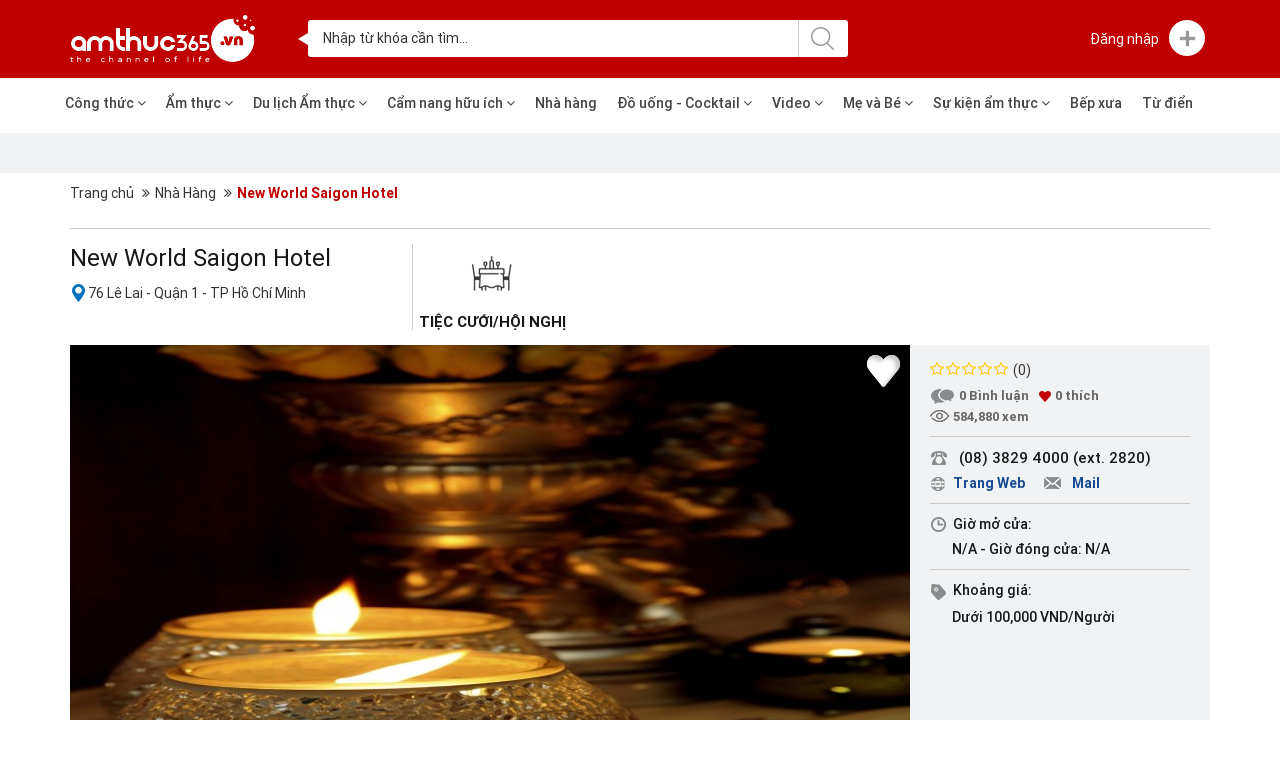

--- FILE ---
content_type: text/css
request_url: https://www.amthuc365.vn/isocms/skin/css/amthuc365.css?v=1766775922
body_size: 8394
content:
@font-face{font-family:'Roboto';src:url(fonts/RobotoFull/Roboto_Light/Roboto-Light.eot);src:url(fonts/RobotoFull/Roboto_Light/Roboto-Light.woff2) format("woff2"),url(fonts/RobotoFull/Roboto_Light/Roboto-Light.woff) format("woff"),url(fonts/RobotoFull/Roboto_Light/Roboto-Light.ttf) format("truetype"),url(fonts/RobotoFull/Roboto_Light/Roboto-Light.svg#Roboto-Light) format("svg"),url(fonts/RobotoFull/Roboto_Light/Roboto-Light.eot?#iefix) format("embedded-opentype");font-weight:300;font-style:normal}
@font-face{font-family:'Roboto';src:url(fonts/RobotoFull/Roboto_LightItalic/Roboto-LightItalic.eot);src:url(fonts/RobotoFull/Roboto_LightItalic/Roboto-LightItalic.woff2) format("woff2"),url(fonts/RobotoFull/Roboto_LightItalic/Roboto-LightItalic.woff) format("woff"),url(fonts/RobotoFull/Roboto_LightItalic/Roboto-LightItalic.ttf) format("truetype"),url(fonts/RobotoFull/Roboto_LightItalic/Roboto-LightItalic.svg#Roboto-LightItalic) format("svg"),url(fonts/RobotoFull/Roboto_LightItalic/Roboto-LightItalic.eot?#iefix) format("embedded-opentype");font-weight:300;font-style:italic}
@font-face{font-family:'Roboto';src:url(fonts/RobotoFull/Roboto-Regular/Roboto-Regular.eot);src:url(fonts/RobotoFull/Roboto-Regular/Roboto-Regular.woff2) format("woff2"),url(fonts/RobotoFull/Roboto-Regular/Roboto-Regular.woff) format("woff"),url(fonts/RobotoFull/Roboto-Regular/Roboto-Regular.ttf) format("truetype"),url(fonts/RobotoFull/Roboto-Regular/Roboto-Regular.svg#Roboto-Regular) format("svg"),url(fonts/RobotoFull/Roboto-Regular/Roboto-Regular.eot?#iefix) format("embedded-opentype");font-weight:400;font-style:normal}
@font-face{font-family:'Roboto';src:url(fonts/RobotoFull/Roboto_RegularItalic/Roboto-Italic.eot);src:url(fonts/RobotoFull/Roboto_RegularItalic/Roboto-Italic.woff2) format("woff2"),url(fonts/RobotoFull/Roboto_RegularItalic/Roboto-Italic.woff) format("woff"),url(fonts/RobotoFull/Roboto_RegularItalic/Roboto-Italic.ttf) format("truetype"),url(fonts/RobotoFull/Roboto_RegularItalic/Roboto-Italic.svg#Roboto-Italic) format("svg"),url(fonts/RobotoFull/Roboto_RegularItalic/Roboto-Italic.eot?#iefix) format("embedded-opentype");font-weight:400;font-style:italic}
@font-face{font-family:'Roboto';src:url(fonts/RobotoFull/Roboto_Medium/Roboto-Medium.eot);src:url(fonts/RobotoFull/Roboto_Medium/Roboto-Medium.woff2) format("woff2"),url(fonts/RobotoFull/Roboto_Medium/Roboto-Medium.woff) format("woff"),url(fonts/RobotoFull/Roboto_Medium/Roboto-Medium.ttf) format("truetype"),url(fonts/RobotoFull/Roboto_Medium/Roboto-Medium.svg#Roboto-Medium) format("svg"),url(fonts/RobotoFull/Roboto_Medium/Roboto-Medium.eot?#iefix) format("embedded-opentype");font-weight:500;font-style:normal}
@font-face{font-family:'Roboto';src:url(fonts/RobotoFull/Roboto_MediumItalic/Roboto-MediumItalic.eot);src:url(fonts/RobotoFull/Roboto_MediumItalic/Roboto-MediumItalic.woff2) format("woff2"),url(fonts/RobotoFull/Roboto_MediumItalic/Roboto-MediumItalic.woff) format("woff"),url(fonts/RobotoFull/Roboto_MediumItalic/Roboto-MediumItalic.ttf) format("truetype"),url(fonts/RobotoFull/Roboto_MediumItalic/Roboto-MediumItalic.svg#Roboto-MediumItalic) format("svg"),url(fonts/RobotoFull/Roboto_MediumItalic/Roboto-MediumItalic.eot?#iefix) format("embedded-opentype");font-weight:500;font-style:italic}
@font-face{font-family:'Roboto';src:url(fonts/RobotoFull/Roboto_Bold/Roboto-Bold.eot);src:url(fonts/RobotoFull/Roboto_Bold/Roboto-Bold.woff2) format("woff2"),url(fonts/RobotoFull/Roboto_Bold/Roboto-Bold.woff) format("woff"),url(fonts/RobotoFull/Roboto_Bold/Roboto-Bold.ttf) format("truetype"),url(fonts/RobotoFull/Roboto_Bold/Roboto-Bold.svg#Roboto-Bold) format("svg"),url(fonts/RobotoFull/Roboto_Bold/Roboto-Bold.eot?#iefix) format("embedded-opentype");font-weight:700;font-style:normal}
@font-face{font-family:'Roboto';src:url(fonts/RobotoFull/Roboto_BoldItalic/Roboto-BoldItalic.eot);src:url(fonts/RobotoFull/Roboto_BoldItalic/Roboto-BoldItalic.woff2) format("woff2"),url(fonts/RobotoFull/Roboto_BoldItalic/Roboto-BoldItalic.woff) format("woff"),url(fonts/RobotoFull/Roboto_BoldItalic/Roboto-BoldItalic.ttf) format("truetype"),url(fonts/RobotoFull/Roboto_BoldItalic/Roboto-BoldItalic.svg#Roboto-BoldItalic) format("svg"),url(fonts/RobotoFull/Roboto_BoldItalic/Roboto-BoldItalic.eot?#iefix) format("embedded-opentype");font-weight:700;font-style:italic}
.text1line{overflow:hidden;display:-webkit-box !important;-webkit-line-clamp:1;-webkit-box-orient:vertical}
.text2line{overflow:hidden;display:-webkit-box !important;-webkit-line-clamp:2;-webkit-box-orient:vertical}
.text3line{overflow:hidden;display:-webkit-box !important;-webkit-line-clamp:3;-webkit-box-orient:vertical}
.text4line{overflow:hidden;display:-webkit-box !important;-webkit-line-clamp:4;-webkit-box-orient:vertical}
.text5line{overflow:hidden;display:-webkit-box !important;-webkit-line-clamp:5;-webkit-box-orient:vertical}
.text6line{overflow:hidden;display:-webkit-box !important;-webkit-line-clamp:6;-webkit-box-orient:vertical}
.text7line{overflow:hidden;display:-webkit-box !important;-webkit-line-clamp:7;-webkit-box-orient:vertical}
.text8line{overflow:hidden;display:-webkit-box !important;-webkit-line-clamp:8;-webkit-box-orient:vertical}
.mt2{margin-top:2px}
.mt5{margin-top:5px}
.mb5{margin-bottom:5px}
.mr5{margin-right:5px}
.ml5{margin-left:5px}
.mt10{margin-top:10px}
.mb0{margin-bottom:0px !important}
.mb10{margin-bottom:10px}
.mr10{margin-right:10px}
.ml10{margin-left:10px}
.mt15{margin-top:15px}
.mb15{margin-bottom:15px!important}
.mr15{margin-right:15px}
.ml15{margin-left:15px}
.mt20{margin-top:20px}
.mb20{margin-bottom:20px}
.mr20{margin-right:20px}
.ml20{margin-left:20px}
.mt30{margin-top:30px}
.mb30{margin-bottom:30px}
.mb5{margin-bottom:5px}
.mr30{margin-right:30px}
.ml30{margin-left:30px}
.formatText{line-height:18px;font-size:13px}
.formatText p{margin-bottom:3px}
.formatTextStandard{text-align:justify;line-height:18px;font-size:15px}
.formatTextStandard p,.formatTextStandard h3{margin-bottom:10px}
.formatTextStandard img{max-width:100%;display:block;margin:auto}
.formatTextStandard ul{list-style:disc outside!important;margin:20px}
.pb30{padding-bottom:30px}
.radius-3{border-radius:3px;-moz-border-radius:3px;-webkit-border-radius:3px;-khtml-border-radius:3px}
body{font-family:'Roboto',sans-serif!important;font-weight:400;font-size:14px;color:#333}
a:hover,a:focus{text-decoration:none;color:#c00000}
a{color:#333}
.d-flex{display:flex;display:-webkit-flex}
.flex-row{flex-direction:row}
@media screen and (max-width:575px) {
.flex-row{flex-direction:column}
}
.sticky{position:sticky;top:0;left:0;width:100%}
table.table-mce{display:table;border-collapse:separate;border-spacing:2px;border-color:grey}
table.table-mce,table.table-mce td,table.table-mce th,table.table-mce caption{border:1px dashed #BBB}
.header-top{padding:15px 0;background:#c00000}
.logo-box{display:inline-block;float:left}
.logo-box .img-logo{width:185px;margin:0}
.header-top .search-top{float:left;max-width:580px;margin-left:38px;margin-top:5px;position:relative}
.header-top .search-top:before{content:'';width:0;height:0;border-top:9px solid transparent;border-right:15px solid #fff;border-bottom:9px solid transparent;position:absolute;top:10px;left:5px}
.search-top .inputsearch{height:37px;line-height:37px;border:none;background:#fff;border-radius:3px 0 0 3px;width:calc(100% - 50px);text-align:left;padding:0 15px;border-right:none;float:left}
.search-top .icon-click{height:37px;line-height:37px;border-radius:0 3px 3px 0;border:none;background-color:#fff;float:left;width:50px;border-left:1px solid #c9cfd0;background-image:url(../images/Amthuc365/sprite_img_home.png);background-repeat:no-repeat;background-position:6px 5px}
.login-box{float:right}
.menu-top_right{margin-bottom:0;padding-left:0;display:inline-block;margin-top:5px;list-style-type:none;padding-left:0;margin-bottom:0}
.menu-top_right li{float:left;position:relative;padding:0 5px}
.menu-top_right li.login > a{padding:0}
.menu-top_right li.login .txt-name{font-weight:700;padding-right:5px;width:65px;overflow:hidden;white-space:nowrap;text-overflow:ellipsis;text-align:right;display:inline-block;color:#fff;vertical-align:middle}
.menu-top_right li.add_ct a{display:inline-block;padding:7px 10px;background:#fff;border-radius:5px;color:#1e1b1b}
.menu-top_right li.box_ic > a{width:36px;height:36px;background:#fff;display:inline-block;border-radius:50%}
.menu-profile_user{list-style-type:none;padding-left:0;margin-bottom:0;min-width:250px;display:none;position:absolute;top:calc(100% + 15px);right:0;background:#fff;z-index:99;border:1px solid rgba(0,0,0,.15);border-radius:5px}
.menu-profile_user:before{position:absolute;right:11px;display:inline-block;border-right:9px solid transparent;border-left:9px solid transparent;top:-15px;border-bottom:15px solid #ccc;border-bottom-color:rgba(0,0,0,0.2);content:''}
.menu-profile_user:after{position:absolute;right:12px;display:inline-block;border-right:8px solid transparent;border-left:8px solid transparent;top:-14px;border-bottom:14px solid #fff;content:''}
.menu-profile_user li{padding:5px 15px;display:inline-block;width:100%;text-align:left}
.menu-profile_user li a{font-size:15px;color:#151718}
.menu-profile_user li a:hover,.menu-profile_user li a:focus{color:#c00000}
.menu-profile_user li:not(:last-child){border-bottom:1px solid #ccc}
.menu-you__can{list-style-type:none;margin-bottom:0;min-width:300px;display:none;position:absolute;top:calc(100% + 16px);right:0;background:#fff;padding:0 0 10px;z-index:99;border:1px solid rgba(0,0,0,.15);border-radius:5px}
.menu-you__can:before{position:absolute;right:11px;display:inline-block;border-right:9px solid transparent;border-left:9px solid transparent;top:-15px;border-bottom:15px solid #ccc;border-bottom-color:rgba(0,0,0,0.2);content:''}
.menu-you__can:after{position:absolute;right:12px;display:inline-block;border-right:8px solid transparent;border-left:8px solid transparent;top:-14px;border-bottom:14px solid #fff;content:''}
.menu-you__can li{width:100%;display:block;padding:5px 0 5px 15px}
.menu-you__can li:first-child p{margin-bottom:0;font-size:16px;font-weight:500;padding:10px 0}
.txt-you_can{width:calc(100% - 36px);margin-bottom:5px}
.txt-you_can a{display:inline-block;width:100%;color:#333;font-size:14px;font-weight:500}
.txt-you_can a:hover,.txt-you_can a:focus{color:#c00000}
.ic-sprite.ic-location{background-position:-8px -524px;margin-top:5px}
.ic-sprite.ic-course{background-position:-6px -555px;margin-top:5px}
.ic-sprite.ic-videoTop{background-position:-8px -590px;margin-top:5px}
.ic-sprite.ic-pen{background-position:-8px -618px;margin-top:5px}
.ic-sprite.ic-view{width:20px;height:20px;background-position:-8px -692px;vertical-align:bottom}
.menu-you__can li:not(:last-child){border-bottom:1px solid #ddd}
.menuh-h__login{list-style-type:none;margin-bottom:0;min-width:250px;display:none;position:absolute;top:calc(100% + 15px);right:0;background:#fff;padding:5px 12px 15px;z-index:99;border:1px solid rgba(0,0,0,.15)}
.menuh-h__login:before{position:absolute;right:20px;display:inline-block;border-right:12px solid transparent;border-left:12px solid transparent;top:-12px;border-bottom:12px solid #ccc;border-bottom-color:rgba(0,0,0,0.2);content:''}
.menuh-h__login:after{position:absolute;right:21px;display:inline-block;border-right:11px solid transparent;border-left:11px solid transparent;top:-11px;border-bottom:11px solid #fff;content:''}
.menuh-h__login li{margin-top:10px;display:block;width:100%}
.menuh-h__login li a{display:inline-block;width:100%;font-size:14px;color:#fff;cursor:pointer;border-radius:5px;text-align:center;padding:8px 0;float:left}
.menuh-h__login li.face a{background:#3b5999}
.menuh-h__login li.google a{background:#dd4b39}
.menuh-h__login .social .txt-social{width:calc(100% - 55px);display:inline-block;text-align:center;font-size:13px}
.menuh-h__login li.log_res a{background:#f9c735}
.ic-sprite{display:inline-block;width:35px;height:35px;background-image:url(../images/Amthuc365/sprite_img_home.png);background-repeat:no-repeat;vertical-align:middle}
.ic-sprite.ic-plus_red{width:18px;height:18px;background-position:-8px -32px}
.ic-sprite.ic-notyfi{background-position:2px -464px}
.ic-sprite.ic-plus{background-position:2px -493px}
.text-login span{display:block;line-height:14px;margin-left:5px;margin-top:12px;color:#fff}
.header-menu_main{margin-bottom:0;list-style-type:none;padding-left:0;display:inline-block}
.header-menu_main > li{float:left;display:inline-block;position:relative}
.header-menu_main > li > a{color:#444;font-size:14px;padding:10px;display:inline-block;font-weight:500}
.header-menu_main > li > a:hover,.header-menu_main > li > a:focus{color:#c00000}
.header-main{padding:5px 0;background:#fff}
.header-menu_main li .submenu{position:absolute;top:100%;left:0;z-index:1000;display:none;float:left;min-width:200px;margin:2px 0 0;font-size:14px;text-align:left;list-style:none;padding-left:0;background-color:#fff;-webkit-background-clip:padding-box;background-clip:padding-box;border:1px solid #ccc;border:1px solid rgba(0,0,0,.15);border-radius:0;-webkit-box-shadow:0 6px 12px rgba(0,0,0,.175);box-shadow:0 6px 12px rgba(0,0,0,.175)}
.submenu li{width:100%;display:inline-block}
.submenu li:not(:last-child){border-bottom:1px solid #ccc}
.submenu li a{display:inline-block;width:100%;color:#444;font-size:14px;padding:8px 15px}
.submenu li a:hover,.submenu li a:focus{color:#fff;background:#c00000}
.ml-15{margin-left:15px}
.ml-10{margin-left:10px}
.ml-5{margin-left:5px}
.mt0{margin-top:0!important}
.mb0{margin-bottom:0!important}
.mt-45{margin-top:45px}
.inline-block{display:inline-block}
select.contact_select{-webkit-appearance:none;-moz-appearance:none;-o-appearance:none}
.select_arow:after{content:"\f107";font-family:'FontAwesome';position:absolute;top:5px;right:6px;z-index:5;font-size:20px;pointer-events:none;color:#333}
.select_arow{position:relative}
.page__container{background:#f0f2f3}
.color-666{color:#666}
.color-333{color:#333}
.fs-15{font-size:15px}
.fs-14{font-size:14px}
.fs-12{font-size:12px}
.fs-24{font-size:24px}
.fs-20{font-size:20px}
.fs-22{font-size:22px}
.bg_f0f2f3{background:#f0f2f3}
.pd_10_0{padding:10px 0}
.pd_45_0{padding:45px 0}
label.star-review{display:inline-block;background-image:url(../images/rate-1.png);height:13px;width:80px;background-position:0 -13px;vertical-align:middle}
label.star-review span{display:inline-block;background-image:url(../images/rate-1.png);height:13px;background-position:0 0;float:left}
.color-c00000{color:#c00000}
.bg_fff{background:#fff}
.box-subscribe{width:100%;background-image:url(../images/Amthuc365/bg_subscribe.png);background-repeat:no-repeat;background-position:center center;background-size:cover}
.box-middle_subscribe{display:table;width:100%;height:212px}
.box-subscribe .subscribe-middle{display:table-cell;vertical-align:middle;text-align:center}
.entry-subscribe{display:inline-block;max-width:635px;width:100%}
.entry-subscribe .col-md-5{width:41.66666667%}
.subscribe-control{display:block;width:100%;padding:6px 15px;color:#707070;height:37px;line-height:1.42857143;color:#555;background-color:#fff;border:1px solid #dcdfdf;border-radius:5px;-webkit-box-shadow:inset 0 1px 1px rgba(0,0,0,.075);box-shadow:inset 0 1px 1px rgba(0,0,0,.075);-webkit-transition:border-color ease-in-out .15s,-webkit-box-shadow ease-in-out .15s;-o-transition:border-color ease-in-out .15s,box-shadow ease-in-out .15s;transition:border-color ease-in-out .15s,box-shadow ease-in-out .15s}
.btn-subscribe_res{display:inline-block;width:100%;height:35px;line-height:35px!important;background:#c00000;color:#fff;border-radius:20px;text-transform:uppercase;font-size:12px}
.btn-subscribe_res:hover,.btn-subscribe_res:focus{color:#fff}
.txt-subscribe h3{margin-top:0;font-size:20px;color:#1a1c1d;font-weight:400}
.txt-subscribe p{font-size:14px;color:#1a1c1d}
.la_err{width:100%;margin-bottom:0;margin-top:5px;text-align:left;color:#c00000;display:none}
.breadcrumb{padding:10px 0;margin-top:0;margin-bottom:0;list-style:none;background-color:#fff;border-radius:4px}
.breadcrumb > li + li:before{padding:0 5px;color:#333;content:"\f101";font:normal normal normal 14px/1 FontAwesome;font-size:inherit;text-rendering:auto;-webkit-font-smoothing:antialiased}
.breadcrumb .last{font-weight:700!important;text-decoration:none;cursor:default;color:#c00000}
.breadcrumb li a{color:#333;float:none!important;display:inline-block}
.content__form_login{padding:30px 45px}
.content__form_login .login_form{position:relative}
.title_modal{font-size:18px;font-weight:700;color:#333;padding-left:45px;margin-bottom:0;margin-top:30px}
.login_form .input-group-addon{background:#fff}
.iplr_form{display:block;width:100%;height:46px;padding:6px 12px;font-size:14px;line-height:1.42857143;color:#555;background-color:#fff;border:1px solid #ccc;border-right:none;border-radius:4px 0 0 4px;-webkit-transition:border-color ease-in-out .15s,-webkit-box-shadow ease-in-out .15s;-o-transition:border-color ease-in-out .15s,box-shadow ease-in-out .15s;transition:border-color ease-in-out .15s,box-shadow ease-in-out .15s}
.icon_form{display:inline-block;background-image:url(../images/Amthuc365/spite_register.png);background-repeat:no-repeat;width:30px;height:29px}
.name.icon_form{background-position:0 6px}
.phone.icon_form{background-position:0 -50px}
.email.icon_form{background-position:0 -103px}
.pass.icon_form{background-position:0 -166px}
.name__people{position:relative}
.name__people:before{content:"";width:30px;height:30px;border:1px solid #ccc;border-radius:50%;position:absolute;right:12px;top:8px}
.checkbox{padding-left:20px}
.checkbox input[type="checkbox"],.checkbox input[type="radio"]{opacity:0;z-index:1;cursor:pointer}
.checkbox label{display:inline-block;vertical-align:middle;position:relative;padding-left:5px}
.checkbox label::before{content:"";display:inline-block;position:absolute;width:17px;height:17px;left:0;margin-left:-20px;border:1px solid #ccc;border-radius:3px;background-color:#fff;-webkit-transition:border .15s ease-in-out,color .15s ease-in-out;-o-transition:border .15s ease-in-out,color .15s ease-in-out;transition:border .15s ease-in-out,color .15s ease-in-out}
input[type="checkbox"].styled:checked + label:after,input[type="radio"].styled:checked + label:after{font-family:'FontAwesome';content:"\f00c"}
.checkbox-success input[type="checkbox"]:checked + label::after,.checkbox-success input[type="radio"]:checked + label::after{color:#fff}
.checkbox input[type="checkbox"]:checked + label::after,.checkbox input[type="radio"]:checked + label::after{font-family:"FontAwesome";content:"\f00c"}
.checkbox label::after{display:inline-block;position:absolute;width:16px;height:16px;left:0;top:0;margin-left:-20px;padding-left:3px;padding-top:1px;font-size:11px;color:#555}
.checkbox-success input[type="checkbox"]:checked + label::before,.checkbox-success input[type="radio"]:checked + label::before{background-color:#5cb85c;border-color:#5cb85c}
.checkbox-danger input[type="checkbox"]:checked + label::before,.checkbox-danger input[type="radio"]:checked + label::before{background-color:#d9534f;border-color:#d9534f}
.checkbox-danger input[type="checkbox"]:checked + label::after,.checkbox-danger input[type="radio"]:checked + label::after{color:#fff}
.btn_lr_submit{height:46px;width:100%;text-align:center;line-height:46px;background:#c00000;color:#fff;font-size:18px;border:1px solid #c00000;border-radius:4px;-moz-border-radius:4px;-webkit-border-radius:4px;-khtml-border-radius:4px}
.btn_social{padding:0 20px;height:40px;width:100%;text-align:center;border:none;display:inline-block;margin-bottom:15px;color:#fff;font-size:15px;line-height:40px;border-radius:4px;-moz-border-radius:4px;-webkit-border-radius:4px;-khtml-border-radius:4px}
.btn_social span{float:left;color:#fff;display:inline-block;line-height:40px}
.btn_social.face{background:#3b5998}
.btn_social.google{background:#db4a39}
.meta__tool a{font-size:15px;color:#333;display:inline-block}
.meta__tool a:last-child{color:#0093ea;margin-left:15px}
.checkbox-success a{color:#0093ea}
.text_or{position:relative;z-index:5;padding:10px;background:#fff;color:#333;border-bottom:1px solid #DDD;margin:30px 0}
.text_or > span{position:absolute;left:50%;transform:translateX(-50%);-moz-transform:translateX(-50%);-webkit-transform:translateX(-50%);background:#fff;padding:0 10px}
.close.close_form{color:#333;opacity:1;font-size:20px;font-weight:600;margin-right:20px;margin-top:15px}
.icon_teacher{display:inline-block;width:20px}
.tooltip > .tooltip-inner{background-color:#c00000}
.tooltip.right > .tooltip-arrow{background-color:#c00000}
em.error{color:#ed3237}
.it-new .it-img{position:relative}
.box-course_sb .head{font-size:18px;font-weight:700;text-transform:uppercase;line-height:23px}
.it-img .res-rate{display:inline-block;padding:5px 15px;background:#fff;position:absolute;bottom:0;right:0;left:0;margin:0 auto;width:60%;text-align:center}
.it-body{padding:15px;background:#fff;border:1px solid #e2e1e1;border-top:none}
.it-new .it-body h3{margin:0;height:36px;overflow:hidden}
.it-new .it-body h3 a{font-size:15px;font-weight:700;line-height:18px!important;display:inline-block;width:100%;color:#151718;text-align:center}
.it-new .it-meta{display:inline-block;padding-top:10px;border-top:1px solid #ccc;margin-top:10px}
.it-new .it-meta .it-author img{width:auto!important;display:inline-block;margin-right:5px}
.it-new .it-meta .it-author span{display:inline-block;max-width:80px;overflow:hidden;font-size:14px;white-space:nowrap;text-overflow:ellipsis;vertical-align:middle}
.it-new .it-meta p{display:inline-block}
.it-new .it-body h3 a:hover,.it-new .it-body h3 a:focus{color:#c00000}
.ic-sprite.ic-wish{width:18px;height:18px;background-position:-7px -54px}
.owl-slide__hotNew.owl-theme .owl-nav [class*=owl-] i{font-size:20px;color:#333}
.owl-slide__hotNew.owl-theme .owl-nav [class*=owl-]{background:#fff;position:absolute;top:50%;padding:28px 12px;border-radius:0}
.owl-slide__hotNew.owl-theme .owl-nav .owl-prev{left:10px}
.owl-slide__hotNew.owl-theme .owl-nav .owl-next{right:10px}
.owl-slide__hotNew .owl-item:not(:last-child) .it-new .it-body{border-right:none}
.ic-sprite.ic-recipe{background-position:0 -103px;vertical-align:text-bottom;margin-right:15px}
.box-pre__load{width:100%;height:410px;display:table;text-align:center;display:none}
.box-lst_course .box-pre__load{height:868px}
.ic-sprite.ic-news{background-position:0 -139px;vertical-align:text-bottom;margin-right:15px}
.ic-sprite.ic-restaurant{background-position:0 -181px;vertical-align:text-bottom;margin-right:15px}
.header-home_box h3 a{font-size:25px;font-weight:700;color:#c00000}
.header-home_box .txt{color:#151718}
.menu-new_home li a{font-size:15px;color:#666}
.menu-new_home li a:hover,.menu-new_home li a:focus{color:#c00000}
.menu-new_home{margin-top:10px}
.rest-img .addWishlist{position:absolute;top:10px;right:30px}
.it-new.it-res .it-img{position:relative}
.it-new.it-res .addWishlistSmall{position:absolute;top:20px;right:20px}
.restaurant-top .rest-img{float:left;width:45%;position:relative}
.restaurant-top .rest-body{float:left;width:55%}
.ic-sprite.ic-map{width:20px;height:20px;background-position:-6px -223px;margin-right:10px}
.rest-body h3 a{font-size:25px;color:#151718;font-weight:400;line-height:28px!important;display:inline-block}
.rest-body .res-map a{font-size:14px;color:#666}
.ic-sprite.ic-comment{background-position:-7px -253px;vertical-align:middle;margin-right:15px;width:25px;height:20px}
.res-meta > p{display:inline-block;margin-bottom:0}
.res-content{padding-top:20px;border-top:1px solid #ccc}
.res-content .intro{font-size:15px;color:#151718}
.res-lst-menu ul{display:inline-block;width:100%;margin-bottom:0;padding-left:0}
.res-lst-menu ul li{float:left;width:50%;padding:3px 0 3px 25px;position:relative}
.res-lst-menu ul li:before{content:'';width:14px;height:14px;background-image:url(../images/Amthuc365/sprite_img_home.png);background-repeat:no-repeat;background-position:-6px -281px;position:absolute;top:7px;left:0}
.res-lst-menu > h3{font-size:14px;text-transform:uppercase}
.it-new.it-res .border{border:1px solid #ccc;padding:20px 20px 0;background:#fff}
.it-new.it-res .it-body{border:none}
.owl-slide__restaurant.owl-theme .owl-stage-outer{width:100%;padding:0}
.ic-sprite.ic-video{background-position:0 -302px;vertical-align:text-bottom;margin-right:15px}
.menu-most_new{margin-bottom:0;list-style-type:none;padding-left:0}
.menu-most_new li{padding:20px 0}
.menu-most_new li:not(:last-child){border-bottom:1px solid #e2e1e1}
.it-p_new .it-p_new_img{float:left;width:80px;position:relative}
.it-p_new_img .txt_border{padding:5px;background:#fff;position:absolute;top:25px;left:-15px;border-radius:50%}
.it-p_new_img .txt_border .txt_num{width:26px;height:26px;text-align:center;line-height:26px;display:inline-block;background:#c00000;color:#fff;border-radius:50%}
.it-p_new .it-p_new_body{float:left;width:calc(100% - 80px);padding-left:10px}
.it-p_new_body h3 a{font-size:14px;color:#151718;display:inline-block;line-height:18px!important}
.box-most__new{padding:20px 20px 0;background:#fff;border:1px solid #d9dcdc;margin:30px 0}
.it-img.video-img .img-play{position:absolute;top:45%}
.ic-sprite.ic-chef{background-position:0 -386px;vertical-align:text-bottom;margin-right:15px}
.box__rate .rate-1 span{background-position:0 0}
.rate-1,.rate-1 span{display:inline-block;width:77px;height:13px;background:url(../images/rate-1.png) repeat-x 0 -13px;text-align:left!important}
.rate-1 span{display:inline-block;background-position:0 -1px}
.box-lst_course{padding:45px 0;background:#fff}
.submenu-course{list-style-type:none;padding-left:0;margin-bottom:0;min-width:200px;position:absolute;top:100%;left:0;z-index:999;display:none;background:#eee}
.submenu-course li{display:block;width:100%}
.submenu-course li:not(:last-child){border-bottom:1px solid #ccc}
.submenu-course li a{display:inline-block;width:100%;padding:6px 15px;color:#666}
.menu-new_home > li{position:relative}
.submenu-course li a:hover,.submenu-course li a:focus{background:#c00000;color:#fff}
.ic-sprite.ic-news_events{background-position:0 -427px;vertical-align:text-bottom;margin-right:15px}
.box-news_event{background:#fff;padding-top:20px;padding-bottom:45px}
.box-recipe_day{padding:30px 0;background:rgba(255,255,255,0.3)}
.footer__new{background:#2e3a49;padding:40px 0 25px}
.footer-top .col-ft{width:20%;float:left}
.col-ft > h2{font-size:16px;color:#fff;margin-bottom:15px;text-transform:uppercase}
.menu-col__ft{list-style-type:none;padding-left:0;margin-bottom:0}
.menu-col__ft li{padding:3px 0;width:100%}
.menu-col__ft li a{color:#ccc;font-size:14px}
.footer-bottom{margin-top:30px;border-top:1px solid #666}
.footer-bottom img{display:inline-block}
.menu-footer__bottom{display:inline-block;margin-bottom:0;margin-top:20px;list-style-type:none;padding-left:0}
.menu-footer__bottom li{float:left}
.menu-footer__bottom li a{padding:5px 10px;color:#fff;font-size:14px}
ul.social-network{list-style:none;display:inline;margin-left:0!important;margin-bottom:0;padding:0}
ul.social-network li{display:inline;margin:0 5px}
.social-network a.icoRss:hover{background-color:#F56505}
.social-network a.icoFacebook:hover{background-color:#3B5998}
.social-network a.icoTwitter:hover{background-color:#3cf}
.social-network a.icoGoogle:hover{background-color:#BD3518}
.social-network a.icoVimeo:hover{background-color:#0590B8}
.social-network a.icoLinkedin:hover{background-color:#bd081c}
.social-network a.icoRss:hover i,.social-network a.icoFacebook:hover i,.social-network a.icoTwitter:hover i,.social-network a.icoGoogle:hover i,.social-network a.icoVimeo:hover i,.social-network a.icoLinkedin:hover i{color:#fff}
a.socialIcon:hover,.socialHoverClass{color:#44BCDD}
.social-circle li a{display:inline-block;position:relative;margin:0 auto;-moz-border-radius:50%;-webkit-border-radius:50%;border-radius:50%;text-align:center;width:30px;height:30px;font-size:15px;background:#fff}
.social-circle li i{margin:0;line-height:30px;text-align:center;color:#2e3a49}
ul.social-network li:first-child{margin-left:0!important}
.social-circle li a:hover i,.triggeredHover{-moz-transform:rotate(360deg);-webkit-transform:rotate(360deg);-ms--transform:rotate(360deg);transform:rotate(360deg);-webkit-transition:all .2s;-moz-transition:all .2s;-o-transition:all .2s;-ms-transition:all .2s;transition:all .2s}
.social-circle i{color:#fff;-webkit-transition:all .8s;-moz-transition:all .8s;-o-transition:all .8s;-ms-transition:all .8s;transition:all .8s}
.box-search_filter .search-keyword{border:none;border-radius:5px;width:calc(100% - 125px);float:right;box-sizing:border-box;-webkit-box-shadow:none;height:45px;line-height:45px;padding:5px 15px}
.box-search_filter .entry-search_filter{float:right;width:100%;margin-left:10px;border:1px solid #d9dcdc;background:#fff;border-radius:5px;position:relative}
.box-search_filter .search-filter{display:inline-block;float:right;color:#151718;font-size:12px;font-weight:700;height:45px;padding-top:10px;padding-left:5px;width:80px}
.box-search_filter .search-filter:hover,.box-search_filter .search-filter:focus{color:#c00000;text-decoration:none}
.owl-slide__hasArow.owl-theme .owl-nav [class*=owl-]{background:#fff;margin:0;padding:0;width:45px;height:45px;position:absolute;text-align:center;line-height:45px;top:30%;border-radius:50%}
.owl-slide__hasArow.owl-theme .owl-nav [class*=owl-]:hover{background:#fff}
.owl-slide__hasArow.owl-theme .owl-nav [class*=owl-] i{color:#666;font-size:20px;line-height:45px}
.owl-slide__hasArow.owl-theme .owl-nav .owl-prev{left:-19px}
.owl-slide__hasArow.owl-theme .owl-nav .owl-next{right:-19px}
.owl-slide__hasArow{overflow:hidden}
.box-search_filter .search-submit{display:inline-block;float:right;height:45px;background-position:5px 0;width:45px;border-left:1px solid #ccc}
.ic-sprite.ic-search_header{background-position:5px 0;width:41px;height:30px;margin-top:9px}
.box-search_filter .title-search{margin-top:0;font-size:30px;color:#151718;font-weight:400;margin-bottom:15px;text-align:center}
#autosuggetDataTop{min-width:550px;display:none;position:absolute;top:100%;left:0;background:#fff;z-index:99;border:1px solid rgba(0,0,0,.15)}
#autosuggetData{min-width:550px;display:none;position:absolute;top:100%;left:0;background:#fff;z-index:99;border:1px solid rgba(0,0,0,.15)}
.menu-type_search,.menu-item_type{list-style-type:none;padding-left:0;margin-bottom:0;width:100%}
.menu-type_search > li{border-bottom:1px solid #ccc;background:#ddd}
.menu-type_search > li .type-left{width:30%;float:left;padding-left:20px}
.menu-type_search .type-left h3{margin-top:15px;font-size:16px;font-weight:400;color:#151718}
.menu-type_search > li .menu-item_type{width:70%;float:left}
.item-search .it-search_img{float:left;width:60px}
.item-search .it-search_body{float:left;width:calc(100% - 60px)}
.it-search_body h3{margin-top:5px!important;margin-bottom:0}
.it-search_body h3 a{font-size:16px;color:#151718;width:100%;display:inline-block;overflow:hidden;white-space:nowrap;text-overflow:ellipsis;font-weight:500}
.it-search_body h3 a:hover,.it-search_body h3 a:focus{color:#c00000}
.menu-item_type .item-search{border-bottom:1px solid #eee;padding:5px;padding-left:15px;background:#fff}
.box-filter_byRecipe{width:550px;display:none;position:absolute;top:calc(100% + 15px);right:45px;background:#f9f9f9;padding:0;z-index:99;border:1px solid rgba(0,0,0,.15)}
.box-filter_byRecipe:before{position:absolute;right:20px;display:inline-block;border-right:12px solid transparent;border-left:12px solid transparent;top:-12px;border-bottom:12px solid #ccc;border-bottom-color:rgba(0,0,0,0.2);content:''}
.box-filter_byRecipe:after{position:absolute;right:21px;display:inline-block;border-right:11px solid transparent;border-left:11px solid transparent;top:-11px;border-bottom:11px solid #fff;content:''}
.box-filter_byRecipe #clienttabsSearch{float:left;width:30%}
#clienttabsSearch ul{list-style-type:none;padding-left:0;margin-bottom:0}
.box-filter_byRecipe .box_tab_content{float:left;width:70%;background-color:#fff;padding:15px 0;border-left:1px solid #ddd}
.box-filter_byRecipe .box_tab_content .box-list_content_tab{width:100%;height:250px;overflow-y:scroll;background-color:#fff}
.box-list_content_tab .checkbox,.radio{position:relative;display:block;margin-top:5px;margin-bottom:5px}
.box-list_content_tab::-webkit-scrollbar-track{-webkit-box-shadow:inset 0 0 6px rgba(0,0,0,0.1);background-color:#F5F5F5;border-radius:15px}
.box-list_content_tab::-webkit-scrollbar{width:6px;background-color:#fff;cursor:pointer}
.box-list_content_tab::-webkit-scrollbar-thumb{border-radius:10px;background-color:#FFF;background-image:-webkit-gradient(linear,40% 0%,75% 84%,from(#c00000),to(#c00000),color-stop(.6,#c00000))}
#clienttabsSearch ul > li{display:block;position:relative;width:100%;border-bottom:1px solid #ccc;padding:5px 15px}
#clienttabsSearch ul > li a{color:#151718;font-size:16px;display:inline-block;width:100%}
#clienttabsSearch .tab.tabselected{background:#fff}
.entry-recipe_bottom{border-top:1px solid #ddd;padding:15px 0;text-align:center}
.box-next_more{display:inline-block;background:#f0f0f0;width:100%;max-width:600px;padding:10px 0}
.owl-theme.owl_sb_you_care .owl-dots .owl-dot.active span,.owl-theme.owl_sb_you_care .owl-dots .owl-dot:hover span{background:#c00000}
.fa-foot_mobile{display:none;font-size:20px;color:#fff;float:right}
.movetop{display:none;cursor:pointer;outline:none;background:#DDD;position:fixed;z-index:50;bottom:10px;right:10px;border-radius:4px;-moz-border-radius:4px;-webkit-border-radius:4px;-khtml-border-radius:4px;padding:11px 16px;font-size:24px;transition:all .5s ease;-moz-transition:all .5s ease;-webkit-transition:all .5s ease;-ms-transition:all .5s ease;-o-transition:all .5s ease}
.movetop:hover{background:#ac1616;color:#FFF}
.icon_move_top_recipe{display:inline-block;width:18px;height:14px}
.movetop .movetop_recipe{color:#838382;font-size:12px;font-weight:700;white-space:nowrap}
#cboxWrapper,.cboxPhoto{max-width:none}
.cboxIframe,.cboxPhoto{display:block;border:0}
#cboxClose:active,#cboxNext:active,#cboxPrevious:active,#cboxSlideshow:active,#colorbox{outline:0}
#cboxCurrent,#cboxTitle{position:absolute;bottom:4px}
#cboxOverlay,#cboxWrapper,#colorbox{position:absolute;top:0;left:0;z-index:9999;overflow:hidden}
#cboxOverlay{position:fixed;width:100%;height:100%;background:url(../images/overlay.png)}
#cboxBottomLeft,#cboxMiddleLeft{clear:left}
#cboxContent{position:relative}
#cboxLoadedContent{overflow:auto;-webkit-overflow-scrolling:touch}
#cboxTitle{margin:0}
#cboxLoadingGraphic,#cboxLoadingOverlay{position:absolute;top:0;left:0;width:100%;height:100%}
.cboxPhoto{float:left;margin:auto;-ms-interpolation-mode:bicubic}
.cboxIframe{width:100%;height:100%}
#cboxContent,#cboxLoadedContent,#colorbox{box-sizing:content-box;-moz-box-sizing:content-box;-webkit-box-sizing:content-box}
#cboxTopLeft{width:21px;height:21px;background:url(../images/controls.png) -101px 0 no-repeat}
#cboxTopRight{width:21px;height:21px;background:url(../images/controls.png) -130px 0 no-repeat}
#cboxBottomLeft{width:21px;height:21px;background:url(../images/controls.png) -101px -29px no-repeat}
#cboxBottomRight{width:21px;height:21px;background:url(../images/controls.png) -130px -29px no-repeat}
#cboxMiddleLeft{width:21px;background:url(../images/controls.png) left top repeat-y}
#cboxMiddleRight{width:21px;background:url(../images/controls.png) right top repeat-y}
#cboxTopCenter{height:21px;background:url(../images/border.png) repeat-x}
#cboxBottomCenter{height:21px;background:url(../images/border.png) 0 -29px repeat-x}
#cboxContent,.cboxIframe{background:#FFF}
#cboxContent{overflow:hidden}
#cboxError{padding:50px;border:1px solid #ccc}
#cboxLoadedContent{margin-bottom:28px}
#cboxTitle{left:0;text-align:center;width:100%;color:#949494;display:none}
#cboxCurrent{left:58px;color:#949494}
#cboxLoadingOverlay{background:url(../images/loading_background.png) center center no-repeat}
#cboxLoadingGraphic{background:url(../images/loading.gif) center center no-repeat}
#cboxClose,#cboxNext,#cboxPrevious,#cboxSlideshow{cursor:pointer;border:0;padding:0;margin:0;overflow:visible;width:auto;background:0 0}
#cboxSlideshow{position:absolute;bottom:4px;right:30px;color:#0092ef}
#cboxClose,#cboxNext,#cboxPrevious{position:absolute;bottom:0;width:25px;height:25px;text-indent:-9999px}
#cboxPrevious{left:0;background:url(../images/controls.png) -75px 0 no-repeat}
#cboxPrevious:hover{background-position:-75px -25px}
#cboxNext{left:27px;background:url(../images/controls.png) -50px 0 no-repeat}
#cboxNext:hover{background-position:-50px -25px}
#cboxClose{right:0;background:url(../images/controls.png) -25px 0 no-repeat}
#cboxClose:hover{background-position:-25px -25px}
.cboxIE #cboxBottomCenter,.cboxIE #cboxBottomLeft,.cboxIE #cboxBottomRight,.cboxIE #cboxMiddleLeft,.cboxIE #cboxMiddleRight,.cboxIE #cboxTopCenter,.cboxIE #cboxTopLeft,.cboxIE #cboxTopRight{filter:progid: DXImageTransform.Microsoft.gradient(startColorstr=#00FFFFFF,endColorstr=#00FFFFFF)}
@media (max-width: 1024px) {
.tinimce__content img{max-width:100%;height:auto}
.menu_mobile_res.nav-up{top:-100px}
.block1024{display:block!important}
.header-destop{display:none}
.fa-menu__mobile{position:absolute;font-size:26px;top:15px;right:10px;cursor:pointer;width:30px;height:30px;text-align:right}
.sub-menu__mobi li{background:#fff}
.sub-menu__mobi{display:none}
.menu_content_scrollbar li.relative{position:relative}
.fa-angle-up:before{content:"\f106"}
.overfolow_mb{overflow:hidden;position:relative;height:100vh}
.page__container,.page-container{margin-top:96px}
.wapper-container .container{padding-left:10px;padding-right:10px}
.wapper-container .row{margin-right:-10px;margin-left:-10px}
.wapper-container [class*=' col-']{padding-left:10px;padding-right:10px}
#nav-icon1{width:60px;height:46px;padding:10px 15px;-webkit-transform:rotate(0deg);-moz-transform:rotate(0deg);-o-transform:rotate(0deg);transform:rotate(0deg);-webkit-transition:.5s ease-in-out;-moz-transition:.5s ease-in-out;-o-transition:.5s ease-in-out;transition:.5s ease-in-out;cursor:pointer;display:inline-block;float:left;border-right:1px solid #ccc}
#nav-icon1 span,#nav-icon3 span,#nav-icon4 span{display:block;position:absolute;height:3px;width:100%;background:#fff;border-radius:9px;opacity:1;left:0;-webkit-transform:rotate(0deg);-moz-transform:rotate(0deg);-o-transform:rotate(0deg);transform:rotate(0deg);-webkit-transition:.25s ease-in-out;-moz-transition:.25s ease-in-out;-o-transition:.25s ease-in-out;transition:.25s ease-in-out}
#nav-icon1 span:nth-child(1){top:0}
#nav-icon1 span:nth-child(2){top:10px}
#nav-icon1 span:nth-child(3){top:20px}
#nav-icon1.open span:nth-child(1){top:14px;-webkit-transform:rotate(135deg);-moz-transform:rotate(135deg);-o-transform:rotate(135deg);transform:rotate(135deg)}
#nav-icon1.open span:nth-child(2){opacity:0;left:-60px}
#nav-icon1.open span:nth-child(3){top:18px;-webkit-transform:rotate(-135deg);-moz-transform:rotate(-135deg);-o-transform:rotate(-135deg);transform:rotate(-135deg)}
.logo_mobi{display:inline-block;float:left;width:calc(100% - 206px);text-align:center;padding:0 10px}
.logo_mobi img{display:inline-block;margin-top:5px}
.device__screen .group__header{border-bottom:1px solid #ccc;display:inline-block;width:100%;float:left}
.box-notifications__mb{float:left;width:73px;border-left:1px solid #ccc;padding-top:9px;text-align:center;height:46px;position:relative}
.box-notifications__mb .dropdown-notifications-btn{display:inline-block;width:32px;height:32px}
.box-notifications__mb .ic-sprite.ic-notyfi{background-position:-1px -468px;width:32px;height:32px}
.box-notifications__mb .open .dropdown-menu.dropdown-notifications{font-size:15px;max-width:100%;min-width:325px!important;text-align:left;right:-71px;top:38px!important;left:auto!important}
.box-notifications__mb .dropdown .dropdown-menu.arrow:before{top:-7px;border-bottom:7px solid #ccc;border-bottom-color:rgba(0,0,0,0.2);right:100px!important;left:unset!important}
.box-notifications__mb .dropdown .dropdown-menu.arrow:after{top:-6px;border-bottom:6px solid #fff;right:101px!important;left:unset!important}
.ic-sprite.ic-plus_white{width:18px;height:18px;background-position:-8px -951px}
.add_data_mb > a{display:inline-block;width:30px;height:30px}
.add_data_mb .menu-you__can{left:0;text-align:left;min-width:250px;width:250px}
.add_data_mb .menu-you__can:before{left:20px;right:unset}
.add_data_mb .menu-you__can:after{left:21px;right:unset}
.menu-you__can li{line-height:1.1}
.login-header_mb{float:left;width:73px;border-left:1px solid #ccc;padding-top:9px;text-align:center;height:46px;position:relative}
.login-header_mb > a{display:inline-block;width:31px;height:31px;border:1px solid #d8cfcf;border-radius:50%;position:relative}
.login-header_mb > a > img{margin-top:5px}
.login-header_mb > a.is-login > img{margin-top:0}
.login-header_mb > a.is-login{border:none}
.menuh-h__login li{margin-top:5px;display:inline-block;width:100%}
.lst-page_header{padding:0 10px;text-align:center;display:inline-block;width:100%;float:left;line-height:.8}
.add_data_mb{display:inline-block;width:50px;height:48px;line-height:48px;border-right:1px solid #ccc;float:left;padding-right:10px}
.search-mb_header.search-top{float:left;width:calc(100% - 50px);padding:5px}
.box-center__header{width:100%;max-width:500px;display:inline-block}
.menu-lst_page li a{display:inline-block;padding:2px 7px;color:#fff}
.menu-lst_page li:not(:last-child){border-right:1px solid #fff}
.menu-lst_page{display:inline-block}
.restaurant-top .rest-body{padding-left:15px}
}
@media (max-width: 991px) {
.owl-slide__hotNew.owl-theme .owl-nav [class*=owl-]{background:#fff;position:absolute;top:25%;padding:28px 12px;border-radius:0}
.hidden-sm{display:none}
.restaurant-top .rest-body{padding-left:15px}
}
@media (max-width: 767px) {
.hidden-xs{display:none}
.block767{display:block!important}
.header-home_box h3 a{font-size:22px}
.restaurant-top .rest-img{width:100%}
.restaurant-top .rest-body{width:100%;padding-top:15px}
.mb-15_mb{margin-bottom:15px}
.entry-subscribe{padding:15px 10px}
.entry-subscribe .col-md-5{width:100%}
.box-subscribe{background:#f0f2f3;height:auto;padding-top:20px}
.footer-top .col-ft{width:100%;padding:5px 0;border-bottom:1px solid #ccc}
.h-ft_top{display:inline-block;width:100%;margin-top:10px;margin-bottom:10px!important;cursor:pointer;font-weight:400;text-transform:none!important}
.menu-col__ft{display:none}
.fa-foot_mobile{display:block!important}
.no-border_mobile{border:none!important}
.footer__new{padding-top:15px}
.footer-bottom{border:none!important;margin-top:0}
.footer-bottom .text-center.mt30{margin-top:0}
.menu-footer__bottom li{float:none;text-align:center;display:inline-block}
.it-recipe_first{margin-bottom:30px}
.it-recipe_left .it-meta p.it-wish{width:30px}
.box-filter_byRecipe{right:0;width:100%}
.box-filter_byRecipe #clienttabsSearch{width:100%}
.box-filter_byRecipe .box_tab_content{width:100%}
.content__form_login .login_form{width:100%;border-right:none;border-bottom:1px solid #ccc;padding:25px 15px}
.content__form_login .login_social{width:100%;padding:25px 15px}
.text_or{position:absolute;top:auto;bottom:-20px;right:0;left:0;z-index:5;padding:10px;background:#fff;color:#333;display:inline-block;width:50px;margin:0 auto}
}
@media (max-width: 500px) {
.it-new .it-img img.img-responsive{width:100%!important}
}
.icon_ads{display:inline-block;width:18px;height:20px;background-repeat:no-repeat;background-size:auto;background-image:url(../images/ads.png);vertical-align:middle;margin-right:5px;margin-top:1px}
.footer_ads a{background:#c00000;border-radius:5px;padding:8px}
.footer_ads a:hover{background:#ab0707}
.rowHeading,.signUpBySocial + h3{font-size:16px;text-align:center;margin:20px 0}
#topleft,#topright{position:fixed;top:0}
#topleft{left:0}
#topright{right:0}
#bottomleft{position:fixed;left:0;bottom:0}

--- FILE ---
content_type: text/css
request_url: https://www.amthuc365.vn/isocms/skin/css/rest.css?v=1766775922
body_size: 3047
content:
.it-rest_body{
	padding-top:15px;
}
.it-rest_bottom .it-rest_body{
	min-height: 275px; 
} 
.it-rest_thumb{
	position:relative;
}
.it-rest_body h3{ 
	height:27px;
	overflow:hidden;
}
.it-rest_body h3 a{
	color:#151718;
	font-size:20px;
	font-weight:400;
	display:inline-block;
	width:100%;
	overflow:hidden;
	white-space: nowrap;
    text-overflow: ellipsis;
}
.menu-rest_promotion{
	list-style-type:none;
	margin-bottom:0px;
	padding-left:0px;
}
.it-rest_body h3 a:hover, .it-rest_body h3 a:focus{
	text-decoration:none;
	color:#c00000;
}
.it-rest_first .it-rest_info .it-rest_left{
	float:left;
	padding-right:20px;
	width:50%;
}
.it-rest_first .it-rest_info .it-rest_right{
	float:left;
	width:50%; 
}
.ic-sprite.ic-location_rest{
	background-position: -8px -1129px;
    width: 15px;
    height: 18px;
}
.ic-sprite.ic-phone_rest{
	background-position: -7px -1159px;
    width: 18px;
    height: 18px;
}
.ic-sprite.ic-comment_rest{
	background-position: -7px -1181px;
    width: 21px;
    height: 18px;
}
.map-address >p{
	margin-bottom:5px;
}
.map-address p.address{
	height: 38px;
    overflow: hidden;
}
.map-address p.address >a{
	color:#3e3b38;
	font-size:13px;
	font-weight:500;
}
.map-address  p.address a:hover, .map-address  p.address a:focus{
	color:#c00000;
	text-decoration:none;
}
.map-address p.map-link >a{
	display:inline-block;
	color:#c41111;
	font-size:12px;
	font-weight:500;
	font-style:italic;
	text-decoration:underline;
}
.it-rest_right .phone{
	font-size:16px;
	color:#3e3b38;
	font-weight:500;
	margin-bottom:5px;
}
.it-rest_right .phone a{
	width: calc(100% - 25px);
    display: inline-block;
    overflow: hidden;
    white-space: nowrap;
    text-overflow: ellipsis;
    vertical-align: middle;
	color:#151718;
}
.it-rest_right .meta >p{
	display:inline-block;
	font-size:13px;
	font-weight:700;
}
.it-rest_left .rest-intro{
	font-size:13px;
	font-weight:500;
	color:#3e3b38;
}
.pagination.pagination-news a{
	display:inline-block;
	min-width:32px;
	min-height:32px;
	text-align:center;
	line-height:32px;
	background:#fff;
	border:1px solid #f1f1f1;
	color:#333;
	border-radius:0px;
	margin-left:2px;
	padding:0px 10px;
	width:auto!important;
	font-size:14px;
}
.pagination.pagination-news a.current {
	background: #c00000;
	font-weight: 700;
	color: #FFF;
	cursor: default;
}
.pagination.pagination-news a.next{
	text-indent:0;
}
.pagination.pagination-news a.prev{
	text-indent:0; 
}
.sb-rest_promotion{
	padding:20px 10px;
	border:1px solid #d9dcdc;
	margin-bottom:30px;
}
.sb-rest_promotion >h2{
	margin-top:0px;
	color:#151718;
	font-size:18px;
	margin-bottom:20px;
}
.it-rest_promotion .it-promotion_thumb{
	float:left;
	width:112px;
	position:relative;
}
.box-promotion{
	position: absolute;
    top: 6px;
    left: 10px;
    display: inline-block;
    width: 30px;
    height: 30px;
    border-radius: 50%;
    background: #c00000;
    color: #fff;
    line-height: 30px;
    text-align: center; 
}
.it-rest_promotion .it-promotion_body{
	float:left;
	width:calc(100% - 112px);
	padding-left:15px;
}
.it-promotion_body h3{
	margin-top:0px;
	margin-bottom:5px;
}
.it-promotion_body h3 a{
	font-size:15px;
	font-weight:700;
	line-height:18px;
	display:inline-block;
	width:100%;
	color:#151718;
}
.it-promotion_body .regdate a{
	font-size:13px;
	color:#3e3b38;
	line-height:16px;
}
.menu-rest_promotion >li:not(:last-child) {
	margin-bottom:10px;
}
.restaurant-search_bar{
	padding:5px 10px;
	background:#f0f2f3;
	display:inline-block;
	width:100%;
}
.restaurant-search_bar .select-box_rest{
	position:relative;
	float:left;
	width:20%;
	max-width:150px;
}
.restaurant-search_bar .box_rest_keyword{
	float:left;
	width:60%;
	margin-left:10px;
	border:1px solid #d9dcdc;
	background:#fff;
	position: relative;
}
.select-box_rest .contact_select{
	border-radius:0px;
	border:1px solid #d9dcdc;
}
.box_rest_keyword .rest-keyword{
	border:none;
	border-radius:0px;
	width:70%; 
	float:left;
	box-sizing: border-box;
	-webkit-box-shadow:none;
	height:32px;
	line-height:32px;
	padding: 5px 15px
}
.search-filter{
	display:inline-block;
	float:right;
	color:#151718;
	font-size:12px;
	font-weight:bold;
	height:32px;
}
.search-filter:hover, .search-filter:focus{
	color:#c00000;
	text-decoration:none;
}
.promotion-rest_point{
	position:absolute;
	top:10px;
	left:15px;
	display:inline-block;
	width:35px;
	height:35px;
	background:#c00000;
	color:#fff;
	font-size:14px;
	line-height:35px;
	text-align:center;
	border-radius:50%;
}
.promotion-rest_date{
	position:absolute;
	top:55px;
	display: block;
    height: 30px;
    background: rgba(0,0,0,.57);
    color: #fff;
    -webkit-clip-path: polygon(0 100%,0 0,100% 0,94% 100%);
    clip-path: polygon(0 100%,0 0,100% 0,94% 100%);
    line-height: 30px;
    padding: 0 12px 0 10px;
    font-size: 12px;
    margin: 0; 
}
.search-submit{
	display:inline-block;	
	float:right;
	height:32px;
}
.ic-sprite.ic-filter{
	background-position: -8px -1071px;
    width: 20px;
	height:32px;
}
.ic-sprite.ic-search_rest{
	background-position: -3px -1096px;
    width: 29px;
	height:32px;
}
.restaurant-search_bar .select_arow:after {
    top: 2px;
}
.h-detail_rest .h-info >h1{
	color:#151718;
	font-size:24px;
	font-weight:400;
	line-height:28px;
	margin-top:0px;
}
.ic-sprite.ic-map_rest{
	background-position: -6px -1246px;
    width: 18px;
    height: 24px;
}
.it-rest_cat img{
	width:auto!important;
	display:inline-block!important;
}
.it-rest_cat{
	text-align:center;
	border-left:1px solid #ccc;
}
.it-rest_cat h3{
	font-size:15px;
	font-weight:bold;
	text-transform:uppercase;
	color:#151718;
	margin-bottom:10px;
	margin-top:10px;
}
.h-detail_rest .h-info{
	float:left;
	width:30%;
}
.h-detail_rest .h-lst_cat{ 
	float:left;
	width:70%;
}
.h-detail_rest{
	display:inline-block;
	width:100%;
	padding-top:15px;
	border-top:1px solid #cccccc;
	margin-top:15px;
}
.box-info__rest .img-info{
	position:relative;
	width:calc(75% - 15px);
	float:left;
}
.box-info__rest .rest-info{
	width:calc(25% + 15px);
	float:left;
	background:#f0f2f3;
	padding:15px 20px 10px 20px;
}
.h-sprite{display:inline-block; background-image:url(../images/Amthuc365/h_sprite.png); background-repeat:no-repeat;}
.h-sprite.ic-heart_liked {
    background-position: -6px -4px;
    vertical-align: middle;
    width: 30px;
    height: 30px;
}
.h-sprite.res-heart_liked {
    background-position: -1px -67px;
    vertical-align: middle;
    width: 33px;
    height: 32px;
}
.h-sprite.res-heart_like {
    background-position: -1px -31px;
    vertical-align: middle;
    width: 33px;
    height: 32px;
}
.img-info .addWishlist {
    position: absolute;
    top: 10px;
    right: 10px;
}
.rest-info .row-span{
	padding-bottom:10px;
	border-bottom:1px solid #ccc;
}
.row-span .meta >p{
	display:inline-block;
	margin-bottom:0px;
	font-size:13px;
	font-weight:bold; 
	color:#666;
}
.ic-sprite.ic-comment_rest_detail {
    background-position: -7px -1279px; 
	width: 26px;
    height: 18px; 
}
.ic-sprite.ic-phone_rest_detail{
	background-position: -7px -1332px;
    width: 25px;
    height: 18px;
}
.row-span .rest-phone a{
	color:#151718;
	font-size:15px;
	font-weight:500;
}
.row-span .rest-phone a:hover, .row-span .rest-phone a:focus{
	color:#c00000;
	text-decoration:none;
}
.ic-sprite.ic-web_rest_detail {
    background-position: -7px -1358px;
    width: 20px;
    height: 18px;
}
.ic-sprite.ic-mail_rest_detail {
    background-position: -7px -1306px;
    width: 26px;
    height: 18px;
}
.row-span .meta .rest-web a, .row-span .meta .rest-mail a{
	font-size:14px;
	color:#194a94;
}
.row-span .meta .rest-web a:hover, .row-span .meta .rest-mail a:hover{
	text-decoration:none;
	color:#c00000;
}
.ic-sprite.ic-clock_rest_detail {
	background-position: -7px -1384px;
    width: 20px;
    height: 18px;
}
.row-span.timeRest p{
	font-size:14px;
	color:#151718;
	font-weight:500;
}
.timeRest .closeTime{
	padding-left:22px;
}
.ic-sprite.ic-tag_rest_detail {
	background-position: -7px -1410px;
    width: 20px;
    height: 20px;
}
.box-info__rest{
	display:flex;
}
.timeRest.no-border{
	border-bottom:none;
}
.detail-info .info-profile{
	float:left;
	width:35%;
	max-width:235px;
	padding-right:15px;
	padding-bottom:15px;
	border-bottom: 1px solid #d9dcdc;
	border-right:1px solid #d9dcdc;
	border-radius:0px 0px 5px 0px;
}
.detail-info .info-intro{
	float:left;
	width:75%;
	max-width:calc(100% - 235px);
	padding-left:20px;
	font-size:15px;
	font-weight:500; 
}
.info-profile .entry-avata{
	float:left;
	width:60px;
}
.info-profile .entry-profile{
	float:left;
	width:calc(100% - 60px);
	padding-left:10px;
}
.entry-profile p{
	margin-bottom:0px;
	font-size:15px;
	color:#151718;
	width: 100%; 
	overflow: hidden;
	white-space: nowrap;
	text-overflow: ellipsis;
	font-weight: 500;
}
.ic-sprite.ic-user{
	width: 14px;
	height: 18px;
	background-position: -7px -855px;
	float: left;
	margin-right:5px;
}
.entry-follow{
	display:inline-block;
	width:100%;
} 
.entry-profile p.date{
	font-size:13px;
	color:#666;
	font-style:italic;
	font-weight:400
}
.entry-follow p{
	display:inline-block;
	margin-bottom:0px;
}
.entry-follow .txt{
	display:inline-block;
}
.entry-follow .btn-follow{
	display:inline-block;
	padding:6px 5px; 
	color:#fff;
	background:#c00000;
	margin-left:10px;
}
.box-rest_detail_content .nav-tabs > li.active > a, .box-rest_detail_content .nav-tabs > li.active > a:focus, .box-rest_detail_content .nav-tabs > li.active > a:hover { border-width: 0; }
.box-rest_detail_content .nav-tabs > li > a { border: none; color: #666; }
.box-rest_detail_content .nav-tabs > li.active > a, .box-rest_detail_content .nav-tabs > li > a:hover { border: none; color: #fff !important; background-color: #9b9c9c!important;border-radius:0px; }
/* .nav-tabs > li > a::after { content: ""; background: #4285F4; height: 2px; position: absolute; width: 100%; left: 0px; bottom: -1px; transition: all 250ms ease 0s; transform: scale(0); } */
.box-rest_detail_content .nav-tabs > li.active > a::after, .box-rest_detail_content .nav-tabs > li:hover > a::after { transform: scale(1); }
.box-rest_detail_content .tab-nav > li > a::after { background: #21527d none repeat scroll 0% 0%; color: #fff; }
.box-rest_detail_content .tab-content{padding:20px}
.box-rest_detail_content{
	background:#f8f8f8;
}
.ic-sprite.ic-intro_rest_detail {
	background-position: -7px -1475px;
	width: 23px;
	height: 23px;
}
.ic-sprite.ic-menu_rest_detail {
	background-position: -7px -1607px;
	width: 23px;
	height: 23px;
}
.ic-sprite.ic-utility_rest_detail {
	background-position: -7px -1539px;
	width: 23px;
	height: 23px;
}
.box-rest_detail_content .nav-tabs > li.active > a .ic-sprite.ic-intro_rest_detail{
	background-position: -7px -1440px;
} 
.box-rest_detail_content .nav-tabs > li.active > a .ic-sprite.ic-menu_rest_detail{
	background-position: -7px -1574px;
}  
.box-rest_detail_content .nav-tabs > li.active > a .ic-sprite.ic-utility_rest_detail {
	background-position: -7px --1508px;
}
.box-rest_detail_content .nav-tabs > li > a:hover .ic-sprite.ic-intro_rest_detail{
	background-position: -7px -1440px;
} 
.box-rest_detail_content .nav-tabs > li > a:hover .ic-sprite.ic-menu_rest_detail{
	background-position: -7px -1574px;
}  
.box-rest_detail_content .nav-tabs > li > a:hover .ic-sprite.ic-utility_rest_detail {
	background-position: -7px -1508px;
}
.box-rest_detail_content .nav-tabs > li > a:focus .ic-sprite.ic-intro_rest_detail{
	background-position: -7px -1440px;
} 
.box-rest_detail_content .nav-tabs > li > a:focus .ic-sprite.ic-menu_rest_detail{
	background-position: -7px -1574px;
}  
.box-rest_detail_content .nav-tabs > li > a:focus .ic-sprite.ic-utility_rest_detail {
	background-position: -7px -1508px;
}
#menu_rest >.h-head{
	font-size:16px;
	font-weight:500;
	color:#c00000;
	position:relative;
	padding-bottom:10px;
	margin-top:0px;
}
#menu_rest >.h-head:before{
	content:'';
	width:90px;
	border-bottom:1px solid #999;
	position:absolute;
	left:0px;
	bottom:0px;
	margin-top:0px;
}
.box-lst_menu {
	padding:20px 40px 45px 40px;
	border:1px solid #a2a5a7; 
	background:#fff;
}
.box-lst_menu_item >h3{
	margin-top:0px;
	font-size:16px;
	font-weight:400;
	text-transform:uppercase;
	color:#c00000;
}
.ic-sprite.ic-menu_appetizer {
    background-position: -2px -1633px;
    width: 35px;
    height: 30px;
    vertical-align:  bottom;
}
.ic-sprite.ic-menu_main {
	background-position: -2px -1670px;
	width: 35px;
	height: 30px;
	vertical-align:  bottom;
}
.ic-sprite.ic-menu_drink {
	background-position: -2px -1709px;
	width: 35px;
	height: 33px;
	vertical-align:  bottom;
}
.it-menu .it-menu_img{
	float:left;
	width:68px;
	border:1px solid #acafaf;
	border-radius:50%;
	padding:3px;
	
}
.it-menu .it-menu_noimg{
	float:left;
	border:1px solid #acafaf;
	border-radius:50%;
	padding:3px;
	margin-top: 12px;
    margin-left: 60px;
}
.it-menu .it-menu_body{
	float:left;
	width:calc(100% - 68px);
	padding-left:15px;
	min-height:68px;
}
.it-menu_body h3{
	margin :5px 0px;
	line-height:1;
}
.it-menu .it-menu_body h3 a{
	color:#151718;
	font-size:16px;
	width: 100%;
    overflow: hidden;
    white-space: nowrap;
    text-overflow: ellipsis;
	display:inline-block;
}
.it-menu_body p{
	color:#151718;
	font-size:16px;
	margin-bottom:0px;
}
.box-lst_property{
	padding:10px;
	background:#fff;
}
.menu-property__item{
	list-style-type:none;
	padding-left:0px;
	margin-bottom:0px;
}

.menu-property__item li{
	font-size:15px;
	color:#151718;
	font-weight:400;
}
.menu-property__item li:not(:last-child){
	margin-bottom:10px;
}
.menu-property__item li img{
	margin-right:5px;
}
.box-lst_property__item >h2{
	margin-top:0px;
	font-size:18px;
	color:#151718;
	margin-bottom:15px;
	position:relative;
}
#intro_rest .tinimce__content p{ 
	font-size:15px;
}
/*customer responsive*/

@media (max-width: 1199px) {
/* CSS destop md - container 970px*/ 

}
@media (max-width: 1024px) {
/* CSS destop md - container 970px*/
	.restaurant-search_bar .box_rest_keyword{
		width:57%;	 
	}
	.it-rest_left .rest-intro{
		height:65px;
		overflow:hidden;
	}
}
@media (max-width: 991px) {
/* CSS tablet sm  - container 750px*/
	
	.box-info__rest{
		display:inline-block;
		width:100%;
	}
	.box-info__rest .img-info{
		width:100%;	
	}
	.box-info__rest .rest-info{
		width:100%;	
	}
}
@media (max-width: 767px) {
/* CSS phone xs */
	.restaurant-search_bar .select-box_rest {
		max-width: none;
		width: 100%;
		margin-bottom: 15px;
	}
	.select-box_rest.select_arow.ml-10{
		margin-left:0px;
	}
	.restaurant-search_bar .box_rest_keyword{
		width:100%;
		margin-left:0px;
	}
	.h-detail_rest .h-info{
		width:100%;	
	}
	.h-detail_rest .h-lst_cat{
		width:100%;	
	}
	.box-info__rest{
		display:inline-block;
		width:100%;
	}
	.box-info__rest .img-info{
		width:100%;	
	}
	.box-info__rest .rest-info{
		width:100%;	
		padding:15px;
	}
	.detail-info .info-profile{
		width:100%;
		max-width: none;
		padding:0px 15px 15px 15px;
		border-bottom: 1px solid #d9dcdc;
		border-right: 1px solid #d9dcdc;
		border-left: 1px solid #d9dcdc;
		border-radius: 0px 0px 5px 0px;
		margin-bottom:15px;
	}
	.detail-info .info-intro{
		width:100%;
		max-width: none;
		padding-left:0px;
	}
	.entry-detail_meta p.no-magrin_l{
		margin-left:0px;	
	}
	.box-rest_detail_content .ic-sprite{
		display:none;
	}
	.box-rest_detail_content .tab-content{
		padding:10px;	
	}
	.box-lst_menu{
		padding:10px;	
	}
	.mb-15_mb{
		margin-bottom:15px;	
	}
}
@media (max-width: 500px) {
/* CSS phone xs */
	
}

--- FILE ---
content_type: application/javascript
request_url: https://www.amthuc365.vn/isocms/skin/js/jquery.easyui.min.js?v=1766775922
body_size: 108133
content:
/**
 * jQuery EasyUI 1.4.5
 * 
 * Copyright (c) 2009-2016 www.jeasyui.com. All rights reserved.
 *
 * Licensed under the freeware license: http://www.jeasyui.com/license_freeware.php
 * To use it on other terms please contact us: info@jeasyui.com
 *
 */
(function($) {
    $.easyui = {
        indexOfArray: function(a, o, id) {
            for (var i = 0, _1 = a.length; i < _1; i++) {
                if (id == undefined) {
                    if (a[i] == o) {
                        return i;
                    }
                } else {
                    if (a[i][o] == id) {
                        return i;
                    }
                }
            }
            return -1;
        },
        removeArrayItem: function(a, o, id) {
            if (typeof o == "string") {
                for (var i = 0, _2 = a.length; i < _2; i++) {
                    if (a[i][o] == id) {
                        a.splice(i, 1);
                        return;
                    }
                }
            } else {
                var _3 = this.indexOfArray(a, o);
                if (_3 != -1) {
                    a.splice(_3, 1);
                }
            }
        },
        addArrayItem: function(a, o, r) {
            var _4 = this.indexOfArray(a, o, r ? r[o] : undefined);
            if (_4 == -1) {
                a.push(r ? r : o);
            } else {
                a[_4] = r ? r : o;
            }
        },
        getArrayItem: function(a, o, id) {
            var _5 = this.indexOfArray(a, o, id);
            return _5 == -1 ? null : a[_5];
        },
        forEach: function(_6, _7, _8) {
            var _9 = [];
            for (var i = 0; i < _6.length; i++) {
                _9.push(_6[i]);
            }
            while (_9.length) {
                var _a = _9.shift();
                if (_8(_a) == false) {
                    return;
                }
                if (_7 && _a.children) {
                    for (var i = _a.children.length - 1; i >= 0; i--) {
                        _9.unshift(_a.children[i]);
                    }
                }
            }
        }
    };
    $.parser = {
        auto: true,
        onComplete: function(_b) {},
        plugins: ["draggable", "droppable", "resizable", "pagination", "tooltip", "linkbutton", "splitbutton", "switchbutton", "progressbar", "tree", "textbox", "filebox", "combo", "combobox", "combotree", "combogrid", "numberbox", "validatebox", "searchbox", "spinner", "numberspinner", "timespinner", "datetimespinner", "calendar", "datebox", "datetimebox", "slider", "layout", "panel", "datagrid", "propertygrid", "treegrid", "datalist", "tabs", "accordion", "window", "dialog", "form"],
        parse: function(_c) {
            var aa = [];
            for (var i = 0; i < $.parser.plugins.length; i++) {
                var _d = $.parser.plugins[i];
                var r = $(".easyui-" + _d, _c);
                if (r.length) {
                    if (r[_d]) {
                        r.each(function() {
                            $(this)[_d]($.data(this, "options") || {});
                        });
                    } else {
                        aa.push({
                            name: _d,
                            jq: r
                        });
                    }
                }
            }
            if (aa.length && window.easyloader) {
                var _e = [];
                for (var i = 0; i < aa.length; i++) {
                    _e.push(aa[i].name);
                }
                easyloader.load(_e, function() {
                    for (var i = 0; i < aa.length; i++) {
                        var _f = aa[i].name;
                        var jq = aa[i].jq;
                        jq.each(function() {
                            $(this)[_f]($.data(this, "options") || {});
                        });
                    }
                    $.parser.onComplete.call($.parser, _c);
                });
            } else {
                $.parser.onComplete.call($.parser, _c);
            }
        },
        parseValue: function(_10, _11, _12, _13) {
            _13 = _13 || 0;
            var v = $.trim(String(_11 || ""));
            var _14 = v.substr(v.length - 1, 1);
            if (_14 == "%") {
                v = parseInt(v.substr(0, v.length - 1));
                if (_10.toLowerCase().indexOf("width") >= 0) {
                    v = Math.floor((_12.width() - _13) * v / 100);
                } else {
                    v = Math.floor((_12.height() - _13) * v / 100);
                }
            } else {
                v = parseInt(v) || undefined;
            }
            return v;
        },
        parseOptions: function(_15, _16) {
            var t = $(_15);
            var _17 = {};
            var s = $.trim(t.attr("data-options"));
            if (s) {
                if (s.substring(0, 1) != "{") {
                    s = "{" + s + "}";
                }
                _17 = (new Function("return " + s))();
            }
            $.map(["width", "height", "left", "top", "minWidth", "maxWidth", "minHeight", "maxHeight"], function(p) {
                var pv = $.trim(_15.style[p] || "");
                if (pv) {
                    if (pv.indexOf("%") == -1) {
                        pv = parseInt(pv);
                        if (isNaN(pv)) {
                            pv = undefined;
                        }
                    }
                    _17[p] = pv;
                }
            });
            if (_16) {
                var _18 = {};
                for (var i = 0; i < _16.length; i++) {
                    var pp = _16[i];
                    if (typeof pp == "string") {
                        _18[pp] = t.attr(pp);
                    } else {
                        for (var _19 in pp) {
                            var _1a = pp[_19];
                            if (_1a == "boolean") {
                                _18[_19] = t.attr(_19) ? (t.attr(_19) == "true") : undefined;
                            } else {
                                if (_1a == "number") {
                                    _18[_19] = t.attr(_19) == "0" ? 0 : parseFloat(t.attr(_19)) || undefined;
                                }
                            }
                        }
                    }
                }
                $.extend(_17, _18);
            }
            return _17;
        }
    };
    $(function() {
        var d = $("<div style=\"position:absolute;top:-1000px;width:100px;height:100px;padding:5px\"></div>").appendTo("body");
        $._boxModel = d.outerWidth() != 100;
        d.remove();
        d = $("<div style=\"position:fixed\"></div>").appendTo("body");
        $._positionFixed = (d.css("position") == "fixed");
        d.remove();
        if (!window.easyloader && $.parser.auto) {
            $.parser.parse();
        }
    });
    $.fn._outerWidth = function(_1b) {
        if (_1b == undefined) {
            if (this[0] == window) {
                return this.width() || document.body.clientWidth;
            }
            return this.outerWidth() || 0;
        }
        return this._size("width", _1b);
    };
    $.fn._outerHeight = function(_1c) {
        if (_1c == undefined) {
            if (this[0] == window) {
                return this.height() || document.body.clientHeight;
            }
            return this.outerHeight() || 0;
        }
        return this._size("height", _1c);
    };
    $.fn._scrollLeft = function(_1d) {
        if (_1d == undefined) {
            return this.scrollLeft();
        } else {
            return this.each(function() {
                $(this).scrollLeft(_1d);
            });
        }
    };
    $.fn._propAttr = $.fn.prop || $.fn.attr;
    $.fn._size = function(_1e, _1f) {
        if (typeof _1e == "string") {
            if (_1e == "clear") {
                return this.each(function() {
                    $(this).css({
                        width: "",
                        minWidth: "",
                        maxWidth: "",
                        height: "",
                        minHeight: "",
                        maxHeight: ""
                    });
                });
            } else {
                if (_1e == "fit") {
                    return this.each(function() {
                        _20(this, this.tagName == "BODY" ? $("body") : $(this).parent(), true);
                    });
                } else {
                    if (_1e == "unfit") {
                        return this.each(function() {
                            _20(this, $(this).parent(), false);
                        });
                    } else {
                        if (_1f == undefined) {
                            return _21(this[0], _1e);
                        } else {
                            return this.each(function() {
                                _21(this, _1e, _1f);
                            });
                        }
                    }
                }
            }
        } else {
            return this.each(function() {
                _1f = _1f || $(this).parent();
                $.extend(_1e, _20(this, _1f, _1e.fit) || {});
                var r1 = _22(this, "width", _1f, _1e);
                var r2 = _22(this, "height", _1f, _1e);
                if (r1 || r2) {
                    $(this).addClass("easyui-fluid");
                } else {
                    $(this).removeClass("easyui-fluid");
                }
            });
        }

        function _20(_23, _24, fit) {
            if (!_24.length) {
                return false;
            }
            var t = $(_23)[0];
            var p = _24[0];
            var _25 = p.fcount || 0;
            if (fit) {
                if (!t.fitted) {
                    t.fitted = true;
                    p.fcount = _25 + 1;
                    $(p).addClass("panel-noscroll");
                    if (p.tagName == "BODY") {
                        $("html").addClass("panel-fit");
                    }
                }
                return {
                    width: ($(p).width() || 1),
                    height: ($(p).height() || 1)
                };
            } else {
                if (t.fitted) {
                    t.fitted = false;
                    p.fcount = _25 - 1;
                    if (p.fcount == 0) {
                        $(p).removeClass("panel-noscroll");
                        if (p.tagName == "BODY") {
                            $("html").removeClass("panel-fit");
                        }
                    }
                }
                return false;
            }
        };

        function _22(_26, _27, _28, _29) {
            var t = $(_26);
            var p = _27;
            var p1 = p.substr(0, 1).toUpperCase() + p.substr(1);
            var min = $.parser.parseValue("min" + p1, _29["min" + p1], _28);
            var max = $.parser.parseValue("max" + p1, _29["max" + p1], _28);
            var val = $.parser.parseValue(p, _29[p], _28);
            var _2a = (String(_29[p] || "").indexOf("%") >= 0 ? true : false);
            if (!isNaN(val)) {
                var v = Math.min(Math.max(val, min || 0), max || 99999);
                if (!_2a) {
                    _29[p] = v;
                }
                t._size("min" + p1, "");
                t._size("max" + p1, "");
                t._size(p, v);
            } else {
                t._size(p, "");
                t._size("min" + p1, min);
                t._size("max" + p1, max);
            }
            return _2a || _29.fit;
        };

        function _21(_2b, _2c, _2d) {
            var t = $(_2b);
            if (_2d == undefined) {
                _2d = parseInt(_2b.style[_2c]);
                if (isNaN(_2d)) {
                    return undefined;
                }
                if ($._boxModel) {
                    _2d += _2e();
                }
                return _2d;
            } else {
                if (_2d === "") {
                    t.css(_2c, "");
                } else {
                    if ($._boxModel) {
                        _2d -= _2e();
                        if (_2d < 0) {
                            _2d = 0;
                        }
                    }
                    t.css(_2c, _2d + "px");
                }
            }

            function _2e() {
                if (_2c.toLowerCase().indexOf("width") >= 0) {
                    return t.outerWidth() - t.width();
                } else {
                    return t.outerHeight() - t.height();
                }
            };
        };
    };
})(jQuery);
(function($) {
    var _2f = null;
    var _30 = null;
    var _31 = false;

    function _32(e) {
        if (e.touches.length != 1) {
            return;
        }
        if (!_31) {
            _31 = true;
            dblClickTimer = setTimeout(function() {
                _31 = false;
            }, 500);
        } else {
            clearTimeout(dblClickTimer);
            _31 = false;
            _33(e, "dblclick");
        }
        _2f = setTimeout(function() {
            _33(e, "contextmenu", 3);
        }, 1000);
        _33(e, "mousedown");
        if ($.fn.draggable.isDragging || $.fn.resizable.isResizing) {
            e.preventDefault();
        }
    };

    function _34(e) {
        if (e.touches.length != 1) {
            return;
        }
        if (_2f) {
            clearTimeout(_2f);
        }
        _33(e, "mousemove");
        if ($.fn.draggable.isDragging || $.fn.resizable.isResizing) {
            e.preventDefault();
        }
    };

    function _35(e) {
        if (_2f) {
            clearTimeout(_2f);
        }
        _33(e, "mouseup");
        if ($.fn.draggable.isDragging || $.fn.resizable.isResizing) {
            e.preventDefault();
        }
    };

    function _33(e, _36, _37) {
        var _38 = new $.Event(_36);
        _38.pageX = e.changedTouches[0].pageX;
        _38.pageY = e.changedTouches[0].pageY;
        _38.which = _37 || 1;
        $(e.target).trigger(_38);
    };
    if (document.addEventListener) {
        document.addEventListener("touchstart", _32, true);
        document.addEventListener("touchmove", _34, true);
        document.addEventListener("touchend", _35, true);
    }
})(jQuery);
(function($) {
    function _39(e) {
        var _3a = $.data(e.data.target, "draggable");
        var _3b = _3a.options;
        var _3c = _3a.proxy;
        var _3d = e.data;
        var _3e = _3d.startLeft + e.pageX - _3d.startX;
        var top = _3d.startTop + e.pageY - _3d.startY;
        if (_3c) {
            if (_3c.parent()[0] == document.body) {
                if (_3b.deltaX != null && _3b.deltaX != undefined) {
                    _3e = e.pageX + _3b.deltaX;
                } else {
                    _3e = e.pageX - e.data.offsetWidth;
                }
                if (_3b.deltaY != null && _3b.deltaY != undefined) {
                    top = e.pageY + _3b.deltaY;
                } else {
                    top = e.pageY - e.data.offsetHeight;
                }
            } else {
                if (_3b.deltaX != null && _3b.deltaX != undefined) {
                    _3e += e.data.offsetWidth + _3b.deltaX;
                }
                if (_3b.deltaY != null && _3b.deltaY != undefined) {
                    top += e.data.offsetHeight + _3b.deltaY;
                }
            }
        }
        if (e.data.parent != document.body) {
            _3e += $(e.data.parent).scrollLeft();
            top += $(e.data.parent).scrollTop();
        }
        if (_3b.axis == "h") {
            _3d.left = _3e;
        } else {
            if (_3b.axis == "v") {
                _3d.top = top;
            } else {
                _3d.left = _3e;
                _3d.top = top;
            }
        }
    };

    function _3f(e) {
        var _40 = $.data(e.data.target, "draggable");
        var _41 = _40.options;
        var _42 = _40.proxy;
        if (!_42) {
            _42 = $(e.data.target);
        }
        _42.css({
            left: e.data.left,
            top: e.data.top
        });
        $("body").css("cursor", _41.cursor);
    };

    function _43(e) {
        if (!$.fn.draggable.isDragging) {
            return false;
        }
        var _44 = $.data(e.data.target, "draggable");
        var _45 = _44.options;
        var _46 = $(".droppable").filter(function() {
            return e.data.target != this;
        }).filter(function() {
            var _47 = $.data(this, "droppable").options.accept;
            if (_47) {
                return $(_47).filter(function() {
                    return this == e.data.target;
                }).length > 0;
            } else {
                return true;
            }
        });
        _44.droppables = _46;
        var _48 = _44.proxy;
        if (!_48) {
            if (_45.proxy) {
                if (_45.proxy == "clone") {
                    _48 = $(e.data.target).clone().insertAfter(e.data.target);
                } else {
                    _48 = _45.proxy.call(e.data.target, e.data.target);
                }
                _44.proxy = _48;
            } else {
                _48 = $(e.data.target);
            }
        }
        _48.css("position", "absolute");
        _39(e);
        _3f(e);
        _45.onStartDrag.call(e.data.target, e);
        return false;
    };

    function _49(e) {
        if (!$.fn.draggable.isDragging) {
            return false;
        }
        var _4a = $.data(e.data.target, "draggable");
        _39(e);
        if (_4a.options.onDrag.call(e.data.target, e) != false) {
            _3f(e);
        }
        var _4b = e.data.target;
        _4a.droppables.each(function() {
            var _4c = $(this);
            if (_4c.droppable("options").disabled) {
                return;
            }
            var p2 = _4c.offset();
            if (e.pageX > p2.left && e.pageX < p2.left + _4c.outerWidth() && e.pageY > p2.top && e.pageY < p2.top + _4c.outerHeight()) {
                if (!this.entered) {
                    $(this).trigger("_dragenter", [_4b]);
                    this.entered = true;
                }
                $(this).trigger("_dragover", [_4b]);
            } else {
                if (this.entered) {
                    $(this).trigger("_dragleave", [_4b]);
                    this.entered = false;
                }
            }
        });
        return false;
    };

    function _4d(e) {
        if (!$.fn.draggable.isDragging) {
            _4e();
            return false;
        }
        _49(e);
        var _4f = $.data(e.data.target, "draggable");
        var _50 = _4f.proxy;
        var _51 = _4f.options;
        if (_51.revert) {
            if (_52() == true) {
                $(e.data.target).css({
                    position: e.data.startPosition,
                    left: e.data.startLeft,
                    top: e.data.startTop
                });
            } else {
                if (_50) {
                    var _53, top;
                    if (_50.parent()[0] == document.body) {
                        _53 = e.data.startX - e.data.offsetWidth;
                        top = e.data.startY - e.data.offsetHeight;
                    } else {
                        _53 = e.data.startLeft;
                        top = e.data.startTop;
                    }
                    _50.animate({
                        left: _53,
                        top: top
                    }, function() {
                        _54();
                    });
                } else {
                    $(e.data.target).animate({
                        left: e.data.startLeft,
                        top: e.data.startTop
                    }, function() {
                        $(e.data.target).css("position", e.data.startPosition);
                    });
                }
            }
        } else {
            $(e.data.target).css({
                position: "absolute",
                left: e.data.left,
                top: e.data.top
            });
            _52();
        }
        _51.onStopDrag.call(e.data.target, e);
        _4e();

        function _54() {
            if (_50) {
                _50.remove();
            }
            _4f.proxy = null;
        };

        function _52() {
            var _55 = false;
            _4f.droppables.each(function() {
                var _56 = $(this);
                if (_56.droppable("options").disabled) {
                    return;
                }
                var p2 = _56.offset();
                if (e.pageX > p2.left && e.pageX < p2.left + _56.outerWidth() && e.pageY > p2.top && e.pageY < p2.top + _56.outerHeight()) {
                    if (_51.revert) {
                        $(e.data.target).css({
                            position: e.data.startPosition,
                            left: e.data.startLeft,
                            top: e.data.startTop
                        });
                    }
                    $(this).trigger("_drop", [e.data.target]);
                    _54();
                    _55 = true;
                    this.entered = false;
                    return false;
                }
            });
            if (!_55 && !_51.revert) {
                _54();
            }
            return _55;
        };
        return false;
    };

    function _4e() {
        if ($.fn.draggable.timer) {
            clearTimeout($.fn.draggable.timer);
            $.fn.draggable.timer = undefined;
        }
        $(document).unbind(".draggable");
        $.fn.draggable.isDragging = false;
        setTimeout(function() {
            $("body").css("cursor", "");
        }, 100);
    };
    $.fn.draggable = function(_57, _58) {
        if (typeof _57 == "string") {
            return $.fn.draggable.methods[_57](this, _58);
        }
        return this.each(function() {
            var _59;
            var _5a = $.data(this, "draggable");
            if (_5a) {
                _5a.handle.unbind(".draggable");
                _59 = $.extend(_5a.options, _57);
            } else {
                _59 = $.extend({}, $.fn.draggable.defaults, $.fn.draggable.parseOptions(this), _57 || {});
            }
            var _5b = _59.handle ? (typeof _59.handle == "string" ? $(_59.handle, this) : _59.handle) : $(this);
            $.data(this, "draggable", {
                options: _59,
                handle: _5b
            });
            if (_59.disabled) {
                $(this).css("cursor", "");
                return;
            }
            _5b.unbind(".draggable").bind("mousemove.draggable", {
                target: this
            }, function(e) {
                if ($.fn.draggable.isDragging) {
                    return;
                }
                var _5c = $.data(e.data.target, "draggable").options;
                if (_5d(e)) {
                    $(this).css("cursor", _5c.cursor);
                } else {
                    $(this).css("cursor", "");
                }
            }).bind("mouseleave.draggable", {
                target: this
            }, function(e) {
                $(this).css("cursor", "");
            }).bind("mousedown.draggable", {
                target: this
            }, function(e) {
                if (_5d(e) == false) {
                    return;
                }
                $(this).css("cursor", "");
                var _5e = $(e.data.target).position();
                var _5f = $(e.data.target).offset();
                var _60 = {
                    startPosition: $(e.data.target).css("position"),
                    startLeft: _5e.left,
                    startTop: _5e.top,
                    left: _5e.left,
                    top: _5e.top,
                    startX: e.pageX,
                    startY: e.pageY,
                    offsetWidth: (e.pageX - _5f.left),
                    offsetHeight: (e.pageY - _5f.top),
                    target: e.data.target,
                    parent: $(e.data.target).parent()[0]
                };
                $.extend(e.data, _60);
                var _61 = $.data(e.data.target, "draggable").options;
                if (_61.onBeforeDrag.call(e.data.target, e) == false) {
                    return;
                }
                $(document).bind("mousedown.draggable", e.data, _43);
                $(document).bind("mousemove.draggable", e.data, _49);
                $(document).bind("mouseup.draggable", e.data, _4d);
                $.fn.draggable.timer = setTimeout(function() {
                    $.fn.draggable.isDragging = true;
                    _43(e);
                }, _61.delay);
                return false;
            });

            function _5d(e) {
                var _62 = $.data(e.data.target, "draggable");
                var _63 = _62.handle;
                var _64 = $(_63).offset();
                var _65 = $(_63).outerWidth();
                var _66 = $(_63).outerHeight();
                var t = e.pageY - _64.top;
                var r = _64.left + _65 - e.pageX;
                var b = _64.top + _66 - e.pageY;
                var l = e.pageX - _64.left;
                return Math.min(t, r, b, l) > _62.options.edge;
            };
        });
    };
    $.fn.draggable.methods = {
        options: function(jq) {
            return $.data(jq[0], "draggable").options;
        },
        proxy: function(jq) {
            return $.data(jq[0], "draggable").proxy;
        },
        enable: function(jq) {
            return jq.each(function() {
                $(this).draggable({
                    disabled: false
                });
            });
        },
        disable: function(jq) {
            return jq.each(function() {
                $(this).draggable({
                    disabled: true
                });
            });
        }
    };
    $.fn.draggable.parseOptions = function(_67) {
        var t = $(_67);
        return $.extend({}, $.parser.parseOptions(_67, ["cursor", "handle", "axis", {
            "revert": "boolean",
            "deltaX": "number",
            "deltaY": "number",
            "edge": "number",
            "delay": "number"
        }]), {
            disabled: (t.attr("disabled") ? true : undefined)
        });
    };
    $.fn.draggable.defaults = {
        proxy: null,
        revert: false,
        cursor: "move",
        deltaX: null,
        deltaY: null,
        handle: null,
        disabled: false,
        edge: 0,
        axis: null,
        delay: 100,
        onBeforeDrag: function(e) {},
        onStartDrag: function(e) {},
        onDrag: function(e) {},
        onStopDrag: function(e) {}
    };
    $.fn.draggable.isDragging = false;
})(jQuery);
(function($) {
    function _68(_69) {
        $(_69).addClass("droppable");
        $(_69).bind("_dragenter", function(e, _6a) {
            $.data(_69, "droppable").options.onDragEnter.apply(_69, [e, _6a]);
        });
        $(_69).bind("_dragleave", function(e, _6b) {
            $.data(_69, "droppable").options.onDragLeave.apply(_69, [e, _6b]);
        });
        $(_69).bind("_dragover", function(e, _6c) {
            $.data(_69, "droppable").options.onDragOver.apply(_69, [e, _6c]);
        });
        $(_69).bind("_drop", function(e, _6d) {
            $.data(_69, "droppable").options.onDrop.apply(_69, [e, _6d]);
        });
    };
    $.fn.droppable = function(_6e, _6f) {
        if (typeof _6e == "string") {
            return $.fn.droppable.methods[_6e](this, _6f);
        }
        _6e = _6e || {};
        return this.each(function() {
            var _70 = $.data(this, "droppable");
            if (_70) {
                $.extend(_70.options, _6e);
            } else {
                _68(this);
                $.data(this, "droppable", {
                    options: $.extend({}, $.fn.droppable.defaults, $.fn.droppable.parseOptions(this), _6e)
                });
            }
        });
    };
    $.fn.droppable.methods = {
        options: function(jq) {
            return $.data(jq[0], "droppable").options;
        },
        enable: function(jq) {
            return jq.each(function() {
                $(this).droppable({
                    disabled: false
                });
            });
        },
        disable: function(jq) {
            return jq.each(function() {
                $(this).droppable({
                    disabled: true
                });
            });
        }
    };
    $.fn.droppable.parseOptions = function(_71) {
        var t = $(_71);
        return $.extend({}, $.parser.parseOptions(_71, ["accept"]), {
            disabled: (t.attr("disabled") ? true : undefined)
        });
    };
    $.fn.droppable.defaults = {
        accept: null,
        disabled: false,
        onDragEnter: function(e, _72) {},
        onDragOver: function(e, _73) {},
        onDragLeave: function(e, _74) {},
        onDrop: function(e, _75) {}
    };
})(jQuery);
(function($) {
    $.fn.resizable = function(_76, _77) {
        if (typeof _76 == "string") {
            return $.fn.resizable.methods[_76](this, _77);
        }

        function _78(e) {
            var _79 = e.data;
            var _7a = $.data(_79.target, "resizable").options;
            if (_79.dir.indexOf("e") != -1) {
                var _7b = _79.startWidth + e.pageX - _79.startX;
                _7b = Math.min(Math.max(_7b, _7a.minWidth), _7a.maxWidth);
                _79.width = _7b;
            }
            if (_79.dir.indexOf("s") != -1) {
                var _7c = _79.startHeight + e.pageY - _79.startY;
                _7c = Math.min(Math.max(_7c, _7a.minHeight), _7a.maxHeight);
                _79.height = _7c;
            }
            if (_79.dir.indexOf("w") != -1) {
                var _7b = _79.startWidth - e.pageX + _79.startX;
                _7b = Math.min(Math.max(_7b, _7a.minWidth), _7a.maxWidth);
                _79.width = _7b;
                _79.left = _79.startLeft + _79.startWidth - _79.width;
            }
            if (_79.dir.indexOf("n") != -1) {
                var _7c = _79.startHeight - e.pageY + _79.startY;
                _7c = Math.min(Math.max(_7c, _7a.minHeight), _7a.maxHeight);
                _79.height = _7c;
                _79.top = _79.startTop + _79.startHeight - _79.height;
            }
        };

        function _7d(e) {
            var _7e = e.data;
            var t = $(_7e.target);
            t.css({
                left: _7e.left,
                top: _7e.top
            });
            if (t.outerWidth() != _7e.width) {
                t._outerWidth(_7e.width);
            }
            if (t.outerHeight() != _7e.height) {
                t._outerHeight(_7e.height);
            }
        };

        function _7f(e) {
            $.fn.resizable.isResizing = true;
            $.data(e.data.target, "resizable").options.onStartResize.call(e.data.target, e);
            return false;
        };

        function _80(e) {
            _78(e);
            if ($.data(e.data.target, "resizable").options.onResize.call(e.data.target, e) != false) {
                _7d(e);
            }
            return false;
        };

        function _81(e) {
            $.fn.resizable.isResizing = false;
            _78(e, true);
            _7d(e);
            $.data(e.data.target, "resizable").options.onStopResize.call(e.data.target, e);
            $(document).unbind(".resizable");
            $("body").css("cursor", "");
            return false;
        };
        return this.each(function() {
            var _82 = null;
            var _83 = $.data(this, "resizable");
            if (_83) {
                $(this).unbind(".resizable");
                _82 = $.extend(_83.options, _76 || {});
            } else {
                _82 = $.extend({}, $.fn.resizable.defaults, $.fn.resizable.parseOptions(this), _76 || {});
                $.data(this, "resizable", {
                    options: _82
                });
            }
            if (_82.disabled == true) {
                return;
            }
            $(this).bind("mousemove.resizable", {
                target: this
            }, function(e) {
                if ($.fn.resizable.isResizing) {
                    return;
                }
                var dir = _84(e);
                if (dir == "") {
                    $(e.data.target).css("cursor", "");
                } else {
                    $(e.data.target).css("cursor", dir + "-resize");
                }
            }).bind("mouseleave.resizable", {
                target: this
            }, function(e) {
                $(e.data.target).css("cursor", "");
            }).bind("mousedown.resizable", {
                target: this
            }, function(e) {
                var dir = _84(e);
                if (dir == "") {
                    return;
                }

                function _85(css) {
                    var val = parseInt($(e.data.target).css(css));
                    if (isNaN(val)) {
                        return 0;
                    } else {
                        return val;
                    }
                };
                var _86 = {
                    target: e.data.target,
                    dir: dir,
                    startLeft: _85("left"),
                    startTop: _85("top"),
                    left: _85("left"),
                    top: _85("top"),
                    startX: e.pageX,
                    startY: e.pageY,
                    startWidth: $(e.data.target).outerWidth(),
                    startHeight: $(e.data.target).outerHeight(),
                    width: $(e.data.target).outerWidth(),
                    height: $(e.data.target).outerHeight(),
                    deltaWidth: $(e.data.target).outerWidth() - $(e.data.target).width(),
                    deltaHeight: $(e.data.target).outerHeight() - $(e.data.target).height()
                };
                $(document).bind("mousedown.resizable", _86, _7f);
                $(document).bind("mousemove.resizable", _86, _80);
                $(document).bind("mouseup.resizable", _86, _81);
                $("body").css("cursor", dir + "-resize");
            });

            function _84(e) {
                var tt = $(e.data.target);
                var dir = "";
                var _87 = tt.offset();
                var _88 = tt.outerWidth();
                var _89 = tt.outerHeight();
                var _8a = _82.edge;
                if (e.pageY > _87.top && e.pageY < _87.top + _8a) {
                    dir += "n";
                } else {
                    if (e.pageY < _87.top + _89 && e.pageY > _87.top + _89 - _8a) {
                        dir += "s";
                    }
                }
                if (e.pageX > _87.left && e.pageX < _87.left + _8a) {
                    dir += "w";
                } else {
                    if (e.pageX < _87.left + _88 && e.pageX > _87.left + _88 - _8a) {
                        dir += "e";
                    }
                }
                var _8b = _82.handles.split(",");
                for (var i = 0; i < _8b.length; i++) {
                    var _8c = _8b[i].replace(/(^\s*)|(\s*$)/g, "");
                    if (_8c == "all" || _8c == dir) {
                        return dir;
                    }
                }
                return "";
            };
        });
    };
    $.fn.resizable.methods = {
        options: function(jq) {
            return $.data(jq[0], "resizable").options;
        },
        enable: function(jq) {
            return jq.each(function() {
                $(this).resizable({
                    disabled: false
                });
            });
        },
        disable: function(jq) {
            return jq.each(function() {
                $(this).resizable({
                    disabled: true
                });
            });
        }
    };
    $.fn.resizable.parseOptions = function(_8d) {
        var t = $(_8d);
        return $.extend({}, $.parser.parseOptions(_8d, ["handles", {
            minWidth: "number",
            minHeight: "number",
            maxWidth: "number",
            maxHeight: "number",
            edge: "number"
        }]), {
            disabled: (t.attr("disabled") ? true : undefined)
        });
    };
    $.fn.resizable.defaults = {
        disabled: false,
        handles: "n, e, s, w, ne, se, sw, nw, all",
        minWidth: 10,
        minHeight: 10,
        maxWidth: 10000,
        maxHeight: 10000,
        edge: 5,
        onStartResize: function(e) {},
        onResize: function(e) {},
        onStopResize: function(e) {}
    };
    $.fn.resizable.isResizing = false;
})(jQuery);
(function($) {
    function _8e(_8f, _90) {
        var _91 = $.data(_8f, "linkbutton").options;
        if (_90) {
            $.extend(_91, _90);
        }
        if (_91.width || _91.height || _91.fit) {
            var btn = $(_8f);
            var _92 = btn.parent();
            var _93 = btn.is(":visible");
            if (!_93) {
                var _94 = $("<div style=\"display:none\"></div>").insertBefore(_8f);
                var _95 = {
                    position: btn.css("position"),
                    display: btn.css("display"),
                    left: btn.css("left")
                };
                btn.appendTo("body");
                btn.css({
                    position: "absolute",
                    display: "inline-block",
                    left: -20000
                });
            }
            btn._size(_91, _92);
            var _96 = btn.find(".l-btn-left");
            _96.css("margin-top", 0);
            _96.css("margin-top", parseInt((btn.height() - _96.height()) / 2) + "px");
            if (!_93) {
                btn.insertAfter(_94);
                btn.css(_95);
                _94.remove();
            }
        }
    };

    function _97(_98) {
        var _99 = $.data(_98, "linkbutton").options;
        var t = $(_98).empty();
        t.addClass("l-btn").removeClass("l-btn-plain l-btn-selected l-btn-plain-selected l-btn-outline");
        t.removeClass("l-btn-small l-btn-medium l-btn-large").addClass("l-btn-" + _99.size);
        if (_99.plain) {
            t.addClass("l-btn-plain");
        }
        if (_99.outline) {
            t.addClass("l-btn-outline");
        }
        if (_99.selected) {
            t.addClass(_99.plain ? "l-btn-selected l-btn-plain-selected" : "l-btn-selected");
        }
        t.attr("group", _99.group || "");
        t.attr("id", _99.id || "");
        var _9a = $("<span class=\"l-btn-left\"></span>").appendTo(t);
        if (_99.text) {
            $("<span class=\"l-btn-text\"></span>").html(_99.text).appendTo(_9a);
        } else {
            $("<span class=\"l-btn-text l-btn-empty\">&nbsp;</span>").appendTo(_9a);
        }
        if (_99.iconCls) {
            $("<span class=\"l-btn-icon\">&nbsp;</span>").addClass(_99.iconCls).appendTo(_9a);
            _9a.addClass("l-btn-icon-" + _99.iconAlign);
        }
        t.unbind(".linkbutton").bind("focus.linkbutton", function() {
            if (!_99.disabled) {
                $(this).addClass("l-btn-focus");
            }
        }).bind("blur.linkbutton", function() {
            $(this).removeClass("l-btn-focus");
        }).bind("click.linkbutton", function() {
            if (!_99.disabled) {
                if (_99.toggle) {
                    if (_99.selected) {
                        $(this).linkbutton("unselect");
                    } else {
                        $(this).linkbutton("select");
                    }
                }
                _99.onClick.call(this);
            }
        });
        _9b(_98, _99.selected);
        _9c(_98, _99.disabled);
    };

    function _9b(_9d, _9e) {
        var _9f = $.data(_9d, "linkbutton").options;
        if (_9e) {
            if (_9f.group) {
                $("a.l-btn[group=\"" + _9f.group + "\"]").each(function() {
                    var o = $(this).linkbutton("options");
                    if (o.toggle) {
                        $(this).removeClass("l-btn-selected l-btn-plain-selected");
                        o.selected = false;
                    }
                });
            }
            $(_9d).addClass(_9f.plain ? "l-btn-selected l-btn-plain-selected" : "l-btn-selected");
            _9f.selected = true;
        } else {
            if (!_9f.group) {
                $(_9d).removeClass("l-btn-selected l-btn-plain-selected");
                _9f.selected = false;
            }
        }
    };

    function _9c(_a0, _a1) {
        var _a2 = $.data(_a0, "linkbutton");
        var _a3 = _a2.options;
        $(_a0).removeClass("l-btn-disabled l-btn-plain-disabled");
        if (_a1) {
            _a3.disabled = true;
            var _a4 = $(_a0).attr("href");
            if (_a4) {
                _a2.href = _a4;
                $(_a0).attr("href", "javascript:void(0)");
            }
            if (_a0.onclick) {
                _a2.onclick = _a0.onclick;
                _a0.onclick = null;
            }
            _a3.plain ? $(_a0).addClass("l-btn-disabled l-btn-plain-disabled") : $(_a0).addClass("l-btn-disabled");
        } else {
            _a3.disabled = false;
            if (_a2.href) {
                $(_a0).attr("href", _a2.href);
            }
            if (_a2.onclick) {
                _a0.onclick = _a2.onclick;
            }
        }
    };
    $.fn.linkbutton = function(_a5, _a6) {
        if (typeof _a5 == "string") {
            return $.fn.linkbutton.methods[_a5](this, _a6);
        }
        _a5 = _a5 || {};
        return this.each(function() {
            var _a7 = $.data(this, "linkbutton");
            if (_a7) {
                $.extend(_a7.options, _a5);
            } else {
                $.data(this, "linkbutton", {
                    options: $.extend({}, $.fn.linkbutton.defaults, $.fn.linkbutton.parseOptions(this), _a5)
                });
                $(this).removeAttr("disabled");
                $(this).bind("_resize", function(e, _a8) {
                    if ($(this).hasClass("easyui-fluid") || _a8) {
                        _8e(this);
                    }
                    return false;
                });
            }
            _97(this);
            _8e(this);
        });
    };
    $.fn.linkbutton.methods = {
        options: function(jq) {
            return $.data(jq[0], "linkbutton").options;
        },
        resize: function(jq, _a9) {
            return jq.each(function() {
                _8e(this, _a9);
            });
        },
        enable: function(jq) {
            return jq.each(function() {
                _9c(this, false);
            });
        },
        disable: function(jq) {
            return jq.each(function() {
                _9c(this, true);
            });
        },
        select: function(jq) {
            return jq.each(function() {
                _9b(this, true);
            });
        },
        unselect: function(jq) {
            return jq.each(function() {
                _9b(this, false);
            });
        }
    };
    $.fn.linkbutton.parseOptions = function(_aa) {
        var t = $(_aa);
        return $.extend({}, $.parser.parseOptions(_aa, ["id", "iconCls", "iconAlign", "group", "size", "text", {
            plain: "boolean",
            toggle: "boolean",
            selected: "boolean",
            outline: "boolean"
        }]), {
            disabled: (t.attr("disabled") ? true : undefined),
            text: ($.trim(t.html()) || undefined),
            iconCls: (t.attr("icon") || t.attr("iconCls"))
        });
    };
    $.fn.linkbutton.defaults = {
        id: null,
        disabled: false,
        toggle: false,
        selected: false,
        outline: false,
        group: null,
        plain: false,
        text: "",
        iconCls: null,
        iconAlign: "left",
        size: "small",
        onClick: function() {}
    };
})(jQuery);
(function($) {
    function _ab(_ac) {
        var _ad = $.data(_ac, "pagination");
        var _ae = _ad.options;
        var bb = _ad.bb = {};
        var _af = $(_ac).addClass("pagination").html("<table cellspacing=\"0\" cellpadding=\"0\" border=\"0\"><tr></tr></table>");
        var tr = _af.find("tr");
        var aa = $.extend([], _ae.layout);
        if (!_ae.showPageList) {
            _b0(aa, "list");
        }
        if (!_ae.showRefresh) {
            _b0(aa, "refresh");
        }
        if (aa[0] == "sep") {
            aa.shift();
        }
        if (aa[aa.length - 1] == "sep") {
            aa.pop();
        }
        for (var _b1 = 0; _b1 < aa.length; _b1++) {
            var _b2 = aa[_b1];
            if (_b2 == "list") {
                var ps = $("<select class=\"pagination-page-list\"></select>");
                ps.bind("change", function() {
                    _ae.pageSize = parseInt($(this).val());
                    _ae.onChangePageSize.call(_ac, _ae.pageSize);
                    _b8(_ac, _ae.pageNumber);
                });
                for (var i = 0; i < _ae.pageList.length; i++) {
                    $("<option></option>").text(_ae.pageList[i]).appendTo(ps);
                }
                $("<td></td>").append(ps).appendTo(tr);
            } else {
                if (_b2 == "sep") {
                    $("<td><div class=\"pagination-btn-separator\"></div></td>").appendTo(tr);
                } else {
                    if (_b2 == "first") {
                        bb.first = _b3("first");
                    } else {
                        if (_b2 == "prev") {
                            bb.prev = _b3("prev");
                        } else {
                            if (_b2 == "next") {
                                bb.next = _b3("next");
                            } else {
                                if (_b2 == "last") {
                                    bb.last = _b3("last");
                                } else {
                                    if (_b2 == "manual") {
                                        $("<span style=\"padding-left:6px;\"></span>").html(_ae.beforePageText).appendTo(tr).wrap("<td></td>");
                                        bb.num = $("<input class=\"pagination-num\" type=\"text\" value=\"1\" size=\"2\">").appendTo(tr).wrap("<td></td>");
                                        bb.num.unbind(".pagination").bind("keydown.pagination", function(e) {
                                            if (e.keyCode == 13) {
                                                var _b4 = parseInt($(this).val()) || 1;
                                                _b8(_ac, _b4);
                                                return false;
                                            }
                                        });
                                        bb.after = $("<span style=\"padding-right:6px;\"></span>").appendTo(tr).wrap("<td></td>");
                                    } else {
                                        if (_b2 == "refresh") {
                                            bb.refresh = _b3("refresh");
                                        } else {
                                            if (_b2 == "links") {
                                                $("<td class=\"pagination-links\"></td>").appendTo(tr);
                                            }
                                        }
                                    }
                                }
                            }
                        }
                    }
                }
            }
        }
        if (_ae.buttons) {
            $("<td><div class=\"pagination-btn-separator\"></div></td>").appendTo(tr);
            if ($.isArray(_ae.buttons)) {
                for (var i = 0; i < _ae.buttons.length; i++) {
                    var btn = _ae.buttons[i];
                    if (btn == "-") {
                        $("<td><div class=\"pagination-btn-separator\"></div></td>").appendTo(tr);
                    } else {
                        var td = $("<td></td>").appendTo(tr);
                        var a = $("<a href=\"javascript:void(0)\"></a>").appendTo(td);
                        a[0].onclick = eval(btn.handler || function() {});
                        a.linkbutton($.extend({}, btn, {
                            plain: true
                        }));
                    }
                }
            } else {
                var td = $("<td></td>").appendTo(tr);
                $(_ae.buttons).appendTo(td).show();
            }
        }
        $("<div class=\"pagination-info\"></div>").appendTo(_af);
        $("<div style=\"clear:both;\"></div>").appendTo(_af);

        function _b3(_b5) {
            var btn = _ae.nav[_b5];
            var a = $("<a href=\"javascript:void(0)\"></a>").appendTo(tr);
            a.wrap("<td></td>");
            a.linkbutton({
                iconCls: btn.iconCls,
                plain: true
            }).unbind(".pagination").bind("click.pagination", function() {
                btn.handler.call(_ac);
            });
            return a;
        };

        function _b0(aa, _b6) {
            var _b7 = $.inArray(_b6, aa);
            if (_b7 >= 0) {
                aa.splice(_b7, 1);
            }
            return aa;
        };
    };

    function _b8(_b9, _ba) {
        var _bb = $.data(_b9, "pagination").options;
        _bc(_b9, {
            pageNumber: _ba
        });
        _bb.onSelectPage.call(_b9, _bb.pageNumber, _bb.pageSize);
    };

    function _bc(_bd, _be) {
        var _bf = $.data(_bd, "pagination");
        var _c0 = _bf.options;
        var bb = _bf.bb;
        $.extend(_c0, _be || {});
        var ps = $(_bd).find("select.pagination-page-list");
        if (ps.length) {
            ps.val(_c0.pageSize + "");
            _c0.pageSize = parseInt(ps.val());
        }
        var _c1 = Math.ceil(_c0.total / _c0.pageSize) || 1;
        if (_c0.pageNumber < 1) {
            _c0.pageNumber = 1;
        }
        if (_c0.pageNumber > _c1) {
            _c0.pageNumber = _c1;
        }
        if (_c0.total == 0) {
            _c0.pageNumber = 0;
            _c1 = 0;
        }
        if (bb.num) {
            bb.num.val(_c0.pageNumber);
        }
        if (bb.after) {
            bb.after.html(_c0.afterPageText.replace(/{pages}/, _c1));
        }
        var td = $(_bd).find("td.pagination-links");
        if (td.length) {
            td.empty();
            var _c2 = _c0.pageNumber - Math.floor(_c0.links / 2);
            if (_c2 < 1) {
                _c2 = 1;
            }
            var _c3 = _c2 + _c0.links - 1;
            if (_c3 > _c1) {
                _c3 = _c1;
            }
            _c2 = _c3 - _c0.links + 1;
            if (_c2 < 1) {
                _c2 = 1;
            }
            for (var i = _c2; i <= _c3; i++) {
                var a = $("<a class=\"pagination-link\" href=\"javascript:void(0)\"></a>").appendTo(td);
                a.linkbutton({
                    plain: true,
                    text: i
                });
                if (i == _c0.pageNumber) {
                    a.linkbutton("select");
                } else {
                    a.unbind(".pagination").bind("click.pagination", {
                        pageNumber: i
                    }, function(e) {
                        _b8(_bd, e.data.pageNumber);
                    });
                }
            }
        }
        var _c4 = _c0.displayMsg;
        _c4 = _c4.replace(/{from}/, _c0.total == 0 ? 0 : _c0.pageSize * (_c0.pageNumber - 1) + 1);
        _c4 = _c4.replace(/{to}/, Math.min(_c0.pageSize * (_c0.pageNumber), _c0.total));
        _c4 = _c4.replace(/{total}/, _c0.total);
        $(_bd).find("div.pagination-info").html(_c4);
        if (bb.first) {
            bb.first.linkbutton({
                disabled: ((!_c0.total) || _c0.pageNumber == 1)
            });
        }
        if (bb.prev) {
            bb.prev.linkbutton({
                disabled: ((!_c0.total) || _c0.pageNumber == 1)
            });
        }
        if (bb.next) {
            bb.next.linkbutton({
                disabled: (_c0.pageNumber == _c1)
            });
        }
        if (bb.last) {
            bb.last.linkbutton({
                disabled: (_c0.pageNumber == _c1)
            });
        }
        _c5(_bd, _c0.loading);
    };

    function _c5(_c6, _c7) {
        var _c8 = $.data(_c6, "pagination");
        var _c9 = _c8.options;
        _c9.loading = _c7;
        if (_c9.showRefresh && _c8.bb.refresh) {
            _c8.bb.refresh.linkbutton({
                iconCls: (_c9.loading ? "pagination-loading" : "pagination-load")
            });
        }
    };
    $.fn.pagination = function(_ca, _cb) {
        if (typeof _ca == "string") {
            return $.fn.pagination.methods[_ca](this, _cb);
        }
        _ca = _ca || {};
        return this.each(function() {
            var _cc;
            var _cd = $.data(this, "pagination");
            if (_cd) {
                _cc = $.extend(_cd.options, _ca);
            } else {
                _cc = $.extend({}, $.fn.pagination.defaults, $.fn.pagination.parseOptions(this), _ca);
                $.data(this, "pagination", {
                    options: _cc
                });
            }
            _ab(this);
            _bc(this);
        });
    };
    $.fn.pagination.methods = {
        options: function(jq) {
            return $.data(jq[0], "pagination").options;
        },
        loading: function(jq) {
            return jq.each(function() {
                _c5(this, true);
            });
        },
        loaded: function(jq) {
            return jq.each(function() {
                _c5(this, false);
            });
        },
        refresh: function(jq, _ce) {
            return jq.each(function() {
                _bc(this, _ce);
            });
        },
        select: function(jq, _cf) {
            return jq.each(function() {
                _b8(this, _cf);
            });
        }
    };
    $.fn.pagination.parseOptions = function(_d0) {
        var t = $(_d0);
        return $.extend({}, $.parser.parseOptions(_d0, [{
            total: "number",
            pageSize: "number",
            pageNumber: "number",
            links: "number"
        }, {
            loading: "boolean",
            showPageList: "boolean",
            showRefresh: "boolean"
        }]), {
            pageList: (t.attr("pageList") ? eval(t.attr("pageList")) : undefined)
        });
    };
    $.fn.pagination.defaults = {
        total: 1,
        pageSize: 10,
        pageNumber: 1,
        pageList: [10, 20, 30, 50],
        loading: false,
        buttons: null,
        showPageList: true,
        showRefresh: true,
        links: 10,
        layout: ["list", "sep", "first", "prev", "sep", "manual", "sep", "next", "last", "sep", "refresh"],
        onSelectPage: function(_d1, _d2) {},
        onBeforeRefresh: function(_d3, _d4) {},
        onRefresh: function(_d5, _d6) {},
        onChangePageSize: function(_d7) {},
        beforePageText: "Page",
        afterPageText: "of {pages}",
        displayMsg: "Displaying {from} to {to} of {total} items",
        nav: {
            first: {
                iconCls: "pagination-first",
                handler: function() {
                    var _d8 = $(this).pagination("options");
                    if (_d8.pageNumber > 1) {
                        $(this).pagination("select", 1);
                    }
                }
            },
            prev: {
                iconCls: "pagination-prev",
                handler: function() {
                    var _d9 = $(this).pagination("options");
                    if (_d9.pageNumber > 1) {
                        $(this).pagination("select", _d9.pageNumber - 1);
                    }
                }
            },
            next: {
                iconCls: "pagination-next",
                handler: function() {
                    var _da = $(this).pagination("options");
                    var _db = Math.ceil(_da.total / _da.pageSize);
                    if (_da.pageNumber < _db) {
                        $(this).pagination("select", _da.pageNumber + 1);
                    }
                }
            },
            last: {
                iconCls: "pagination-last",
                handler: function() {
                    var _dc = $(this).pagination("options");
                    var _dd = Math.ceil(_dc.total / _dc.pageSize);
                    if (_dc.pageNumber < _dd) {
                        $(this).pagination("select", _dd);
                    }
                }
            },
            refresh: {
                iconCls: "pagination-refresh",
                handler: function() {
                    var _de = $(this).pagination("options");
                    if (_de.onBeforeRefresh.call(this, _de.pageNumber, _de.pageSize) != false) {
                        $(this).pagination("select", _de.pageNumber);
                        _de.onRefresh.call(this, _de.pageNumber, _de.pageSize);
                    }
                }
            }
        }
    };
})(jQuery);
(function($) {
    function _df(_e0) {
        var _e1 = $(_e0);
        _e1.addClass("tree");
        return _e1;
    };

    function _e2(_e3) {
        var _e4 = $.data(_e3, "tree").options;
        $(_e3).unbind().bind("mouseover", function(e) {
            var tt = $(e.target);
            var _e5 = tt.closest("div.tree-node");
            if (!_e5.length) {
                return;
            }
            _e5.addClass("tree-node-hover");
            if (tt.hasClass("tree-hit")) {
                if (tt.hasClass("tree-expanded")) {
                    tt.addClass("tree-expanded-hover");
                } else {
                    tt.addClass("tree-collapsed-hover");
                }
            }
            e.stopPropagation();
        }).bind("mouseout", function(e) {
            var tt = $(e.target);
            var _e6 = tt.closest("div.tree-node");
            if (!_e6.length) {
                return;
            }
            _e6.removeClass("tree-node-hover");
            if (tt.hasClass("tree-hit")) {
                if (tt.hasClass("tree-expanded")) {
                    tt.removeClass("tree-expanded-hover");
                } else {
                    tt.removeClass("tree-collapsed-hover");
                }
            }
            e.stopPropagation();
        }).bind("click", function(e) {
            var tt = $(e.target);
            var _e7 = tt.closest("div.tree-node");
            if (!_e7.length) {
                return;
            }
            if (tt.hasClass("tree-hit")) {
                _145(_e3, _e7[0]);
                return false;
            } else {
                if (tt.hasClass("tree-checkbox")) {
                    _10c(_e3, _e7[0]);
                    return false;
                } else {
                    _188(_e3, _e7[0]);
                    _e4.onClick.call(_e3, _ea(_e3, _e7[0]));
                }
            }
            e.stopPropagation();
        }).bind("dblclick", function(e) {
            var _e8 = $(e.target).closest("div.tree-node");
            if (!_e8.length) {
                return;
            }
            _188(_e3, _e8[0]);
            _e4.onDblClick.call(_e3, _ea(_e3, _e8[0]));
            e.stopPropagation();
        }).bind("contextmenu", function(e) {
            var _e9 = $(e.target).closest("div.tree-node");
            if (!_e9.length) {
                return;
            }
            _e4.onContextMenu.call(_e3, e, _ea(_e3, _e9[0]));
            e.stopPropagation();
        });
    };

    function _eb(_ec) {
        var _ed = $.data(_ec, "tree").options;
        _ed.dnd = false;
        var _ee = $(_ec).find("div.tree-node");
        _ee.draggable("disable");
        _ee.css("cursor", "pointer");
    };

    function _ef(_f0) {
        var _f1 = $.data(_f0, "tree");
        var _f2 = _f1.options;
        var _f3 = _f1.tree;
        _f1.disabledNodes = [];
        _f2.dnd = true;
        _f3.find("div.tree-node").draggable({
            disabled: false,
            revert: true,
            cursor: "pointer",
            proxy: function(_f4) {
                var p = $("<div class=\"tree-node-proxy\"></div>").appendTo("body");
                p.html("<span class=\"tree-dnd-icon tree-dnd-no\">&nbsp;</span>" + $(_f4).find(".tree-title").html());
                p.hide();
                return p;
            },
            deltaX: 15,
            deltaY: 15,
            onBeforeDrag: function(e) {
                if (_f2.onBeforeDrag.call(_f0, _ea(_f0, this)) == false) {
                    return false;
                }
                if ($(e.target).hasClass("tree-hit") || $(e.target).hasClass("tree-checkbox")) {
                    return false;
                }
                if (e.which != 1) {
                    return false;
                }
                var _f5 = $(this).find("span.tree-indent");
                if (_f5.length) {
                    e.data.offsetWidth -= _f5.length * _f5.width();
                }
            },
            onStartDrag: function(e) {
                $(this).next("ul").find("div.tree-node").each(function() {
                    $(this).droppable("disable");
                    _f1.disabledNodes.push(this);
                });
                $(this).draggable("proxy").css({
                    left: -10000,
                    top: -10000
                });
                _f2.onStartDrag.call(_f0, _ea(_f0, this));
                var _f6 = _ea(_f0, this);
                if (_f6.id == undefined) {
                    _f6.id = "easyui_tree_node_id_temp";
                    _12c(_f0, _f6);
                }
                _f1.draggingNodeId = _f6.id;
            },
            onDrag: function(e) {
                var x1 = e.pageX,
                    y1 = e.pageY,
                    x2 = e.data.startX,
                    y2 = e.data.startY;
                var d = Math.sqrt((x1 - x2) * (x1 - x2) + (y1 - y2) * (y1 - y2));
                if (d > 3) {
                    $(this).draggable("proxy").show();
                }
                this.pageY = e.pageY;
            },
            onStopDrag: function() {
                for (var i = 0; i < _f1.disabledNodes.length; i++) {
                    $(_f1.disabledNodes[i]).droppable("enable");
                }
                _f1.disabledNodes = [];
                var _f7 = _182(_f0, _f1.draggingNodeId);
                if (_f7 && _f7.id == "easyui_tree_node_id_temp") {
                    _f7.id = "";
                    _12c(_f0, _f7);
                }
                _f2.onStopDrag.call(_f0, _f7);
            }
        }).droppable({
            accept: "div.tree-node",
            onDragEnter: function(e, _f8) {
                if (_f2.onDragEnter.call(_f0, this, _f9(_f8)) == false) {
                    _fa(_f8, false);
                    $(this).removeClass("tree-node-append tree-node-top tree-node-bottom");
                    $(this).droppable("disable");
                    _f1.disabledNodes.push(this);
                }
            },
            onDragOver: function(e, _fb) {
                if ($(this).droppable("options").disabled) {
                    return;
                }
                var _fc = _fb.pageY;
                var top = $(this).offset().top;
                var _fd = top + $(this).outerHeight();
                _fa(_fb, true);
                $(this).removeClass("tree-node-append tree-node-top tree-node-bottom");
                if (_fc > top + (_fd - top) / 2) {
                    if (_fd - _fc < 5) {
                        $(this).addClass("tree-node-bottom");
                    } else {
                        $(this).addClass("tree-node-append");
                    }
                } else {
                    if (_fc - top < 5) {
                        $(this).addClass("tree-node-top");
                    } else {
                        $(this).addClass("tree-node-append");
                    }
                }
                if (_f2.onDragOver.call(_f0, this, _f9(_fb)) == false) {
                    _fa(_fb, false);
                    $(this).removeClass("tree-node-append tree-node-top tree-node-bottom");
                    $(this).droppable("disable");
                    _f1.disabledNodes.push(this);
                }
            },
            onDragLeave: function(e, _fe) {
                _fa(_fe, false);
                $(this).removeClass("tree-node-append tree-node-top tree-node-bottom");
                _f2.onDragLeave.call(_f0, this, _f9(_fe));
            },
            onDrop: function(e, _ff) {
                var dest = this;
                var _100, _101;
                if ($(this).hasClass("tree-node-append")) {
                    _100 = _102;
                    _101 = "append";
                } else {
                    _100 = _103;
                    _101 = $(this).hasClass("tree-node-top") ? "top" : "bottom";
                }
                if (_f2.onBeforeDrop.call(_f0, dest, _f9(_ff), _101) == false) {
                    $(this).removeClass("tree-node-append tree-node-top tree-node-bottom");
                    return;
                }
                _100(_ff, dest, _101);
                $(this).removeClass("tree-node-append tree-node-top tree-node-bottom");
            }
        });

        function _f9(_104, pop) {
            return $(_104).closest("ul.tree").tree(pop ? "pop" : "getData", _104);
        };

        function _fa(_105, _106) {
            var icon = $(_105).draggable("proxy").find("span.tree-dnd-icon");
            icon.removeClass("tree-dnd-yes tree-dnd-no").addClass(_106 ? "tree-dnd-yes" : "tree-dnd-no");
        };

        function _102(_107, dest) {
            if (_ea(_f0, dest).state == "closed") {
                _13d(_f0, dest, function() {
                    _108();
                });
            } else {
                _108();
            }

            function _108() {
                var node = _f9(_107, true);
                $(_f0).tree("append", {
                    parent: dest,
                    data: [node]
                });
                _f2.onDrop.call(_f0, dest, node, "append");
            };
        };

        function _103(_109, dest, _10a) {
            var _10b = {};
            if (_10a == "top") {
                _10b.before = dest;
            } else {
                _10b.after = dest;
            }
            var node = _f9(_109, true);
            _10b.data = node;
            $(_f0).tree("insert", _10b);
            _f2.onDrop.call(_f0, dest, node, _10a);
        };
    };

    function _10c(_10d, _10e, _10f, _110) {
        var _111 = $.data(_10d, "tree");
        var opts = _111.options;
        if (!opts.checkbox) {
            return;
        }
        var _112 = _ea(_10d, _10e);
        if (!_112.checkState) {
            return;
        }
        var ck = $(_10e).find(".tree-checkbox");
        if (_10f == undefined) {
            if (ck.hasClass("tree-checkbox1")) {
                _10f = false;
            } else {
                if (ck.hasClass("tree-checkbox0")) {
                    _10f = true;
                } else {
                    if (_112._checked == undefined) {
                        _112._checked = $(_10e).find(".tree-checkbox").hasClass("tree-checkbox1");
                    }
                    _10f = !_112._checked;
                }
            }
        }
        _112._checked = _10f;
        if (_10f) {
            if (ck.hasClass("tree-checkbox1")) {
                return;
            }
        } else {
            if (ck.hasClass("tree-checkbox0")) {
                return;
            }
        }
        if (!_110) {
            if (opts.onBeforeCheck.call(_10d, _112, _10f) == false) {
                return;
            }
        }
        if (opts.cascadeCheck) {
            _113(_10d, _112, _10f);
            _114(_10d, _112);
        } else {
            _115(_10d, _112, _10f ? "1" : "0");
        }
        if (!_110) {
            opts.onCheck.call(_10d, _112, _10f);
        }
    };

    function _113(_116, _117, _118) {
        var opts = $.data(_116, "tree").options;
        var flag = _118 ? 1 : 0;
        _115(_116, _117, flag);
        if (opts.deepCheck) {
            $.easyui.forEach(_117.children || [], true, function(n) {
                _115(_116, n, flag);
            });
        } else {
            var _119 = [];
            if (_117.children && _117.children.length) {
                _119.push(_117);
            }
            $.easyui.forEach(_117.children || [], true, function(n) {
                if (!n.hidden) {
                    _115(_116, n, flag);
                    if (n.children && n.children.length) {
                        _119.push(n);
                    }
                }
            });
            for (var i = _119.length - 1; i >= 0; i--) {
                var node = _119[i];
                _115(_116, node, _11a(node));
            }
        }
    };

    function _115(_11b, _11c, flag) {
        var opts = $.data(_11b, "tree").options;
        if (!_11c.checkState || flag == undefined) {
            return;
        }
        if (_11c.hidden && !opts.deepCheck) {
            return;
        }
        var ck = $("#" + _11c.domId).find(".tree-checkbox");
        _11c.checkState = ["unchecked", "checked", "indeterminate"][flag];
        _11c.checked = (_11c.checkState == "checked");
        ck.removeClass("tree-checkbox0 tree-checkbox1 tree-checkbox2");
        ck.addClass("tree-checkbox" + flag);
    };

    function _114(_11d, _11e) {
        var pd = _11f(_11d, $("#" + _11e.domId)[0]);
        if (pd) {
            _115(_11d, pd, _11a(pd));
            _114(_11d, pd);
        }
    };

    function _11a(row) {
        var c0 = 0;
        var c1 = 0;
        var len = 0;
        $.easyui.forEach(row.children || [], false, function(r) {
            if (r.checkState) {
                len++;
                if (r.checkState == "checked") {
                    c1++;
                } else {
                    if (r.checkState == "unchecked") {
                        c0++;
                    }
                }
            }
        });
        if (len == 0) {
            return undefined;
        }
        var flag = 0;
        if (c0 == len) {
            flag = 0;
        } else {
            if (c1 == len) {
                flag = 1;
            } else {
                flag = 2;
            }
        }
        return flag;
    };

    function _120(_121, _122) {
        var opts = $.data(_121, "tree").options;
        if (!opts.checkbox) {
            return;
        }
        var node = $(_122);
        var ck = node.find(".tree-checkbox");
        var _123 = _ea(_121, _122);
        if (opts.view.hasCheckbox(_121, _123)) {
            if (!ck.length) {
                _123.checkState = _123.checkState || "unchecked";
                $("<span class=\"tree-checkbox\"></span>").insertBefore(node.find(".tree-title"));
            }
            if (_123.checkState == "checked") {
                _10c(_121, _122, true, true);
            } else {
                if (_123.checkState == "unchecked") {
                    _10c(_121, _122, false, true);
                } else {
                    var flag = _11a(_123);
                    if (flag === 0) {
                        _10c(_121, _122, false, true);
                    } else {
                        if (flag === 1) {
                            _10c(_121, _122, true, true);
                        }
                    }
                }
            }
        } else {
            ck.remove();
            _123.checkState = undefined;
            _123.checked = undefined;
            _114(_121, _123);
        }
    };

    function _124(_125, ul, data, _126, _127) {
        var _128 = $.data(_125, "tree");
        var opts = _128.options;
        var _129 = $(ul).prevAll("div.tree-node:first");
        data = opts.loadFilter.call(_125, data, _129[0]);
        var _12a = _12b(_125, "domId", _129.attr("id"));
        if (!_126) {
            _12a ? _12a.children = data : _128.data = data;
            $(ul).empty();
        } else {
            if (_12a) {
                _12a.children ? _12a.children = _12a.children.concat(data) : _12a.children = data;
            } else {
                _128.data = _128.data.concat(data);
            }
        }
        opts.view.render.call(opts.view, _125, ul, data);
        if (opts.dnd) {
            _ef(_125);
        }
        if (_12a) {
            _12c(_125, _12a);
        }
        for (var i = 0; i < _128.tmpIds.length; i++) {
            _10c(_125, $("#" + _128.tmpIds[i])[0], true, true);
        }
        _128.tmpIds = [];
        setTimeout(function() {
            _12d(_125, _125);
        }, 0);
        if (!_127) {
            opts.onLoadSuccess.call(_125, _12a, data);
        }
    };

    function _12d(_12e, ul, _12f) {
        var opts = $.data(_12e, "tree").options;
        if (opts.lines) {
            $(_12e).addClass("tree-lines");
        } else {
            $(_12e).removeClass("tree-lines");
            return;
        }
        if (!_12f) {
            _12f = true;
            $(_12e).find("span.tree-indent").removeClass("tree-line tree-join tree-joinbottom");
            $(_12e).find("div.tree-node").removeClass("tree-node-last tree-root-first tree-root-one");
            var _130 = $(_12e).tree("getRoots");
            if (_130.length > 1) {
                $(_130[0].target).addClass("tree-root-first");
            } else {
                if (_130.length == 1) {
                    $(_130[0].target).addClass("tree-root-one");
                }
            }
        }
        $(ul).children("li").each(function() {
            var node = $(this).children("div.tree-node");
            var ul = node.next("ul");
            if (ul.length) {
                if ($(this).next().length) {
                    _131(node);
                }
                _12d(_12e, ul, _12f);
            } else {
                _132(node);
            }
        });
        var _133 = $(ul).children("li:last").children("div.tree-node").addClass("tree-node-last");
        _133.children("span.tree-join").removeClass("tree-join").addClass("tree-joinbottom");

        function _132(node, _134) {
            var icon = node.find("span.tree-icon");
            icon.prev("span.tree-indent").addClass("tree-join");
        };

        function _131(node) {
            var _135 = node.find("span.tree-indent, span.tree-hit").length;
            node.next().find("div.tree-node").each(function() {
                $(this).children("span:eq(" + (_135 - 1) + ")").addClass("tree-line");
            });
        };
    };

    function _136(_137, ul, _138, _139) {
        var opts = $.data(_137, "tree").options;
        _138 = $.extend({}, opts.queryParams, _138 || {});
        var _13a = null;
        if (_137 != ul) {
            var node = $(ul).prev();
            _13a = _ea(_137, node[0]);
        }
        if (opts.onBeforeLoad.call(_137, _13a, _138) == false) {
            return;
        }
        var _13b = $(ul).prev().children("span.tree-folder");
        _13b.addClass("tree-loading");
        var _13c = opts.loader.call(_137, _138, function(data) {
            _13b.removeClass("tree-loading");
            _124(_137, ul, data);
            if (_139) {
                _139();
            }
        }, function() {
            _13b.removeClass("tree-loading");
            opts.onLoadError.apply(_137, arguments);
            if (_139) {
                _139();
            }
        });
        if (_13c == false) {
            _13b.removeClass("tree-loading");
        }
    };

    function _13d(_13e, _13f, _140) {
        var opts = $.data(_13e, "tree").options;
        var hit = $(_13f).children("span.tree-hit");
        if (hit.length == 0) {
            return;
        }
        if (hit.hasClass("tree-expanded")) {
            return;
        }
        var node = _ea(_13e, _13f);
        if (opts.onBeforeExpand.call(_13e, node) == false) {
            return;
        }
        hit.removeClass("tree-collapsed tree-collapsed-hover").addClass("tree-expanded");
        hit.next().addClass("tree-folder-open");
        var ul = $(_13f).next();
        if (ul.length) {
            if (opts.animate) {
                ul.slideDown("normal", function() {
                    node.state = "open";
                    opts.onExpand.call(_13e, node);
                    if (_140) {
                        _140();
                    }
                });
            } else {
                ul.css("display", "block");
                node.state = "open";
                opts.onExpand.call(_13e, node);
                if (_140) {
                    _140();
                }
            }
        } else {
            var _141 = $("<ul style=\"display:none\"></ul>").insertAfter(_13f);
            _136(_13e, _141[0], {
                id: node.id
            }, function() {
                if (_141.is(":empty")) {
                    _141.remove();
                }
                if (opts.animate) {
                    _141.slideDown("normal", function() {
                        node.state = "open";
                        opts.onExpand.call(_13e, node);
                        if (_140) {
                            _140();
                        }
                    });
                } else {
                    _141.css("display", "block");
                    node.state = "open";
                    opts.onExpand.call(_13e, node);
                    if (_140) {
                        _140();
                    }
                }
            });
        }
    };

    function _142(_143, _144) {
        var opts = $.data(_143, "tree").options;
        var hit = $(_144).children("span.tree-hit");
        if (hit.length == 0) {
            return;
        }
        if (hit.hasClass("tree-collapsed")) {
            return;
        }
        var node = _ea(_143, _144);
        if (opts.onBeforeCollapse.call(_143, node) == false) {
            return;
        }
        hit.removeClass("tree-expanded tree-expanded-hover").addClass("tree-collapsed");
        hit.next().removeClass("tree-folder-open");
        var ul = $(_144).next();
        if (opts.animate) {
            ul.slideUp("normal", function() {
                node.state = "closed";
                opts.onCollapse.call(_143, node);
            });
        } else {
            ul.css("display", "none");
            node.state = "closed";
            opts.onCollapse.call(_143, node);
        }
    };

    function _145(_146, _147) {
        var hit = $(_147).children("span.tree-hit");
        if (hit.length == 0) {
            return;
        }
        if (hit.hasClass("tree-expanded")) {
            _142(_146, _147);
        } else {
            _13d(_146, _147);
        }
    };

    function _148(_149, _14a) {
        var _14b = _14c(_149, _14a);
        if (_14a) {
            _14b.unshift(_ea(_149, _14a));
        }
        for (var i = 0; i < _14b.length; i++) {
            _13d(_149, _14b[i].target);
        }
    };

    function _14d(_14e, _14f) {
        var _150 = [];
        var p = _11f(_14e, _14f);
        while (p) {
            _150.unshift(p);
            p = _11f(_14e, p.target);
        }
        for (var i = 0; i < _150.length; i++) {
            _13d(_14e, _150[i].target);
        }
    };

    function _151(_152, _153) {
        var c = $(_152).parent();
        while (c[0].tagName != "BODY" && c.css("overflow-y") != "auto") {
            c = c.parent();
        }
        var n = $(_153);
        var ntop = n.offset().top;
        if (c[0].tagName != "BODY") {
            var ctop = c.offset().top;
            if (ntop < ctop) {
                c.scrollTop(c.scrollTop() + ntop - ctop);
            } else {
                if (ntop + n.outerHeight() > ctop + c.outerHeight() - 18) {
                    c.scrollTop(c.scrollTop() + ntop + n.outerHeight() - ctop - c.outerHeight() + 18);
                }
            }
        } else {
            c.scrollTop(ntop);
        }
    };

    function _154(_155, _156) {
        var _157 = _14c(_155, _156);
        if (_156) {
            _157.unshift(_ea(_155, _156));
        }
        for (var i = 0; i < _157.length; i++) {
            _142(_155, _157[i].target);
        }
    };

    function _158(_159, _15a) {
        var node = $(_15a.parent);
        var data = _15a.data;
        if (!data) {
            return;
        }
        data = $.isArray(data) ? data : [data];
        if (!data.length) {
            return;
        }
        var ul;
        if (node.length == 0) {
            ul = $(_159);
        } else {
            if (_15b(_159, node[0])) {
                var _15c = node.find("span.tree-icon");
                _15c.removeClass("tree-file").addClass("tree-folder tree-folder-open");
                var hit = $("<span class=\"tree-hit tree-expanded\"></span>").insertBefore(_15c);
                if (hit.prev().length) {
                    hit.prev().remove();
                }
            }
            ul = node.next();
            if (!ul.length) {
                ul = $("<ul></ul>").insertAfter(node);
            }
        }
        _124(_159, ul[0], data, true, true);
    };

    function _15d(_15e, _15f) {
        var ref = _15f.before || _15f.after;
        var _160 = _11f(_15e, ref);
        var data = _15f.data;
        if (!data) {
            return;
        }
        data = $.isArray(data) ? data : [data];
        if (!data.length) {
            return;
        }
        _158(_15e, {
            parent: (_160 ? _160.target : null),
            data: data
        });
        var _161 = _160 ? _160.children : $(_15e).tree("getRoots");
        for (var i = 0; i < _161.length; i++) {
            if (_161[i].domId == $(ref).attr("id")) {
                for (var j = data.length - 1; j >= 0; j--) {
                    _161.splice((_15f.before ? i : (i + 1)), 0, data[j]);
                }
                _161.splice(_161.length - data.length, data.length);
                break;
            }
        }
        var li = $();
        for (var i = 0; i < data.length; i++) {
            li = li.add($("#" + data[i].domId).parent());
        }
        if (_15f.before) {
            li.insertBefore($(ref).parent());
        } else {
            li.insertAfter($(ref).parent());
        }
    };

    function _162(_163, _164) {
        var _165 = del(_164);
        $(_164).parent().remove();
        if (_165) {
            if (!_165.children || !_165.children.length) {
                var node = $(_165.target);
                node.find(".tree-icon").removeClass("tree-folder").addClass("tree-file");
                node.find(".tree-hit").remove();
                $("<span class=\"tree-indent\"></span>").prependTo(node);
                node.next().remove();
            }
            _12c(_163, _165);
        }
        _12d(_163, _163);

        function del(_166) {
            var id = $(_166).attr("id");
            var _167 = _11f(_163, _166);
            var cc = _167 ? _167.children : $.data(_163, "tree").data;
            for (var i = 0; i < cc.length; i++) {
                if (cc[i].domId == id) {
                    cc.splice(i, 1);
                    break;
                }
            }
            return _167;
        };
    };

    function _12c(_168, _169) {
        var opts = $.data(_168, "tree").options;
        var node = $(_169.target);
        var data = _ea(_168, _169.target);
        if (data.iconCls) {
            node.find(".tree-icon").removeClass(data.iconCls);
        }
        $.extend(data, _169);
        node.find(".tree-title").html(opts.formatter.call(_168, data));
        if (data.iconCls) {
            node.find(".tree-icon").addClass(data.iconCls);
        }
        _120(_168, _169.target);
    };

    function _16a(_16b, _16c) {
        if (_16c) {
            var p = _11f(_16b, _16c);
            while (p) {
                _16c = p.target;
                p = _11f(_16b, _16c);
            }
            return _ea(_16b, _16c);
        } else {
            var _16d = _16e(_16b);
            return _16d.length ? _16d[0] : null;
        }
    };

    function _16e(_16f) {
        var _170 = $.data(_16f, "tree").data;
        for (var i = 0; i < _170.length; i++) {
            _171(_170[i]);
        }
        return _170;
    };

    function _14c(_172, _173) {
        var _174 = [];
        var n = _ea(_172, _173);
        var data = n ? (n.children || []) : $.data(_172, "tree").data;
        $.easyui.forEach(data, true, function(node) {
            _174.push(_171(node));
        });
        return _174;
    };

    function _11f(_175, _176) {
        var p = $(_176).closest("ul").prevAll("div.tree-node:first");
        return _ea(_175, p[0]);
    };

    function _177(_178, _179) {
        _179 = _179 || "checked";
        if (!$.isArray(_179)) {
            _179 = [_179];
        }
        var _17a = [];
        $.easyui.forEach($.data(_178, "tree").data, true, function(n) {
            if (n.checkState && $.easyui.indexOfArray(_179, n.checkState) != -1) {
                _17a.push(_171(n));
            }
        });
        return _17a;
    };

    function _17b(_17c) {
        var node = $(_17c).find("div.tree-node-selected");
        return node.length ? _ea(_17c, node[0]) : null;
    };

    function _17d(_17e, _17f) {
        var data = _ea(_17e, _17f);
        if (data && data.children) {
            $.easyui.forEach(data.children, true, function(node) {
                _171(node);
            });
        }
        return data;
    };

    function _ea(_180, _181) {
        return _12b(_180, "domId", $(_181).attr("id"));
    };

    function _182(_183, id) {
        return _12b(_183, "id", id);
    };

    function _12b(_184, _185, _186) {
        var data = $.data(_184, "tree").data;
        var _187 = null;
        $.easyui.forEach(data, true, function(node) {
            if (node[_185] == _186) {
                _187 = _171(node);
                return false;
            }
        });
        return _187;
    };

    function _171(node) {
        node.target = $("#" + node.domId)[0];
        return node;
    };

    function _188(_189, _18a) {
        var opts = $.data(_189, "tree").options;
        var node = _ea(_189, _18a);
        if (opts.onBeforeSelect.call(_189, node) == false) {
            return;
        }
        $(_189).find("div.tree-node-selected").removeClass("tree-node-selected");
        $(_18a).addClass("tree-node-selected");
        opts.onSelect.call(_189, node);
    };

    function _15b(_18b, _18c) {
        return $(_18c).children("span.tree-hit").length == 0;
    };

    function _18d(_18e, _18f) {
        var opts = $.data(_18e, "tree").options;
        var node = _ea(_18e, _18f);
        if (opts.onBeforeEdit.call(_18e, node) == false) {
            return;
        }
        $(_18f).css("position", "relative");
        var nt = $(_18f).find(".tree-title");
        var _190 = nt.outerWidth();
        nt.empty();
        var _191 = $("<input class=\"tree-editor\">").appendTo(nt);
        _191.val(node.text).focus();
        _191.width(_190 + 20);
        _191._outerHeight(18);
        _191.bind("click", function(e) {
            return false;
        }).bind("mousedown", function(e) {
            e.stopPropagation();
        }).bind("mousemove", function(e) {
            e.stopPropagation();
        }).bind("keydown", function(e) {
            if (e.keyCode == 13) {
                _192(_18e, _18f);
                return false;
            } else {
                if (e.keyCode == 27) {
                    _196(_18e, _18f);
                    return false;
                }
            }
        }).bind("blur", function(e) {
            e.stopPropagation();
            _192(_18e, _18f);
        });
    };

    function _192(_193, _194) {
        var opts = $.data(_193, "tree").options;
        $(_194).css("position", "");
        var _195 = $(_194).find("input.tree-editor");
        var val = _195.val();
        _195.remove();
        var node = _ea(_193, _194);
        node.text = val;
        _12c(_193, node);
        opts.onAfterEdit.call(_193, node);
    };

    function _196(_197, _198) {
        var opts = $.data(_197, "tree").options;
        $(_198).css("position", "");
        $(_198).find("input.tree-editor").remove();
        var node = _ea(_197, _198);
        _12c(_197, node);
        opts.onCancelEdit.call(_197, node);
    };

    function _199(_19a, q) {
        var _19b = $.data(_19a, "tree");
        var opts = _19b.options;
        var ids = {};
        $.easyui.forEach(_19b.data, true, function(node) {
            if (opts.filter.call(_19a, q, node)) {
                $("#" + node.domId).removeClass("tree-node-hidden");
                ids[node.domId] = 1;
                node.hidden = false;
            } else {
                $("#" + node.domId).addClass("tree-node-hidden");
                node.hidden = true;
            }
        });
        for (var id in ids) {
            _19c(id);
        }

        function _19c(_19d) {
            var p = $(_19a).tree("getParent", $("#" + _19d)[0]);
            while (p) {
                $(p.target).removeClass("tree-node-hidden");
                p.hidden = false;
                p = $(_19a).tree("getParent", p.target);
            }
        };
    };
    $.fn.tree = function(_19e, _19f) {
        if (typeof _19e == "string") {
            return $.fn.tree.methods[_19e](this, _19f);
        }
        var _19e = _19e || {};
        return this.each(function() {
            var _1a0 = $.data(this, "tree");
            var opts;
            if (_1a0) {
                opts = $.extend(_1a0.options, _19e);
                _1a0.options = opts;
            } else {
                opts = $.extend({}, $.fn.tree.defaults, $.fn.tree.parseOptions(this), _19e);
                $.data(this, "tree", {
                    options: opts,
                    tree: _df(this),
                    data: [],
                    tmpIds: []
                });
                var data = $.fn.tree.parseData(this);
                if (data.length) {
                    _124(this, this, data);
                }
            }
            _e2(this);
            if (opts.data) {
                _124(this, this, $.extend(true, [], opts.data));
            }
            _136(this, this);
        });
    };
    $.fn.tree.methods = {
        options: function(jq) {
            return $.data(jq[0], "tree").options;
        },
        loadData: function(jq, data) {
            return jq.each(function() {
                _124(this, this, data);
            });
        },
        getNode: function(jq, _1a1) {
            return _ea(jq[0], _1a1);
        },
        getData: function(jq, _1a2) {
            return _17d(jq[0], _1a2);
        },
        reload: function(jq, _1a3) {

            return jq.each(function() {
                if (_1a3) {
                    var node = $(_1a3);
                    var hit = node.children("span.tree-hit");
                    hit.removeClass("tree-expanded tree-expanded-hover").addClass("tree-collapsed");
                    node.next().remove();
                    _13d(this, _1a3);
                } else {
                    $(this).empty();
                    _136(this, this);
                }
            });
        },
        getRoot: function(jq, _1a4) {
            return _16a(jq[0], _1a4);
        },
        getRoots: function(jq) {
            return _16e(jq[0]);
        },
        getParent: function(jq, _1a5) {
            return _11f(jq[0], _1a5);
        },
        getChildren: function(jq, _1a6) {
            return _14c(jq[0], _1a6);
        },
        getChecked: function(jq, _1a7) {
            return _177(jq[0], _1a7);
        },
        getSelected: function(jq) {
            return _17b(jq[0]);
        },
        isLeaf: function(jq, _1a8) {
            return _15b(jq[0], _1a8);
        },
        find: function(jq, id) {
            return _182(jq[0], id);
        },
        select: function(jq, _1a9) {
            return jq.each(function() {
                _188(this, _1a9);
            });
        },
        check: function(jq, _1aa) {
            return jq.each(function() {
                _10c(this, _1aa, true);
            });
        },
        uncheck: function(jq, _1ab) {
            return jq.each(function() {
                _10c(this, _1ab, false);
            });
        },
        collapse: function(jq, _1ac) {
            return jq.each(function() {
                _142(this, _1ac);
            });
        },
        expand: function(jq, _1ad) {
            return jq.each(function() {
                _13d(this, _1ad);
            });
        },
        collapseAll: function(jq, _1ae) {
            return jq.each(function() {
                _154(this, _1ae);
            });
        },
        expandAll: function(jq, _1af) {
            return jq.each(function() {
                _148(this, _1af);
            });
        },
        expandTo: function(jq, _1b0) {
            return jq.each(function() {
                _14d(this, _1b0);
            });
        },
        scrollTo: function(jq, _1b1) {
            return jq.each(function() {
                _151(this, _1b1);
            });
        },
        toggle: function(jq, _1b2) {
            return jq.each(function() {
                _145(this, _1b2);
            });
        },
        append: function(jq, _1b3) {
            return jq.each(function() {
                _158(this, _1b3);
            });
        },
        insert: function(jq, _1b4) {
            return jq.each(function() {
                _15d(this, _1b4);
            });
        },
        remove: function(jq, _1b5) {
            return jq.each(function() {
                _162(this, _1b5);
            });
        },
        pop: function(jq, _1b6) {
            var node = jq.tree("getData", _1b6);
            jq.tree("remove", _1b6);
            return node;
        },
        update: function(jq, _1b7) {
            return jq.each(function() {
                _12c(this, $.extend({}, _1b7, {
                    checkState: _1b7.checked ? "checked" : (_1b7.checked === false ? "unchecked" : undefined)
                }));
            });
        },
        enableDnd: function(jq) {
            return jq.each(function() {
                _ef(this);
            });
        },
        disableDnd: function(jq) {
            return jq.each(function() {
                _eb(this);
            });
        },
        beginEdit: function(jq, _1b8) {
            return jq.each(function() {
                _18d(this, _1b8);
            });
        },
        endEdit: function(jq, _1b9) {
            return jq.each(function() {
                _192(this, _1b9);
            });
        },
        cancelEdit: function(jq, _1ba) {
            return jq.each(function() {
                _196(this, _1ba);
            });
        },
        doFilter: function(jq, q) {
            return jq.each(function() {
                _199(this, q);
            });
        }
    };
    $.fn.tree.parseOptions = function(_1bb) {
        var t = $(_1bb);
        return $.extend({}, $.parser.parseOptions(_1bb, ["url", "method", {
            checkbox: "boolean",
            cascadeCheck: "boolean",
            onlyLeafCheck: "boolean"
        }, {
            animate: "boolean",
            lines: "boolean",
            dnd: "boolean"
        }]));
    };
    $.fn.tree.parseData = function(_1bc) {
        var data = [];
        _1bd(data, $(_1bc));
        return data;

        function _1bd(aa, tree) {
            tree.children("li").each(function() {
                var node = $(this);
                var item = $.extend({}, $.parser.parseOptions(this, ["id", "iconCls", "state"]), {
                    checked: (node.attr("checked") ? true : undefined)
                });
                item.text = node.children("span").html();
                if (!item.text) {
                    item.text = node.html();
                }
                var _1be = node.children("ul");
                if (_1be.length) {
                    item.children = [];
                    _1bd(item.children, _1be);
                }
                aa.push(item);
            });
        };
    };
    var _1bf = 1;
    var _1c0 = {
        render: function(_1c1, ul, data) {
            var _1c2 = $.data(_1c1, "tree");
            var opts = _1c2.options;
            var _1c3 = $(ul).prev(".tree-node");
            var _1c4 = _1c3.length ? $(_1c1).tree("getNode", _1c3[0]) : null;
            var _1c5 = _1c3.find("span.tree-indent, span.tree-hit").length;
            var cc = _1c6.call(this, _1c5, data);
            $(ul).append(cc.join(""));

            function _1c6(_1c7, _1c8) {
                var cc = [];
                for (var i = 0; i < _1c8.length; i++) {
                    var item = _1c8[i];
                    if (item.state != "open" && item.state != "closed") {
                        item.state = "open";
                    }
                    item.domId = "_easyui_tree_" + _1bf++;
                    cc.push("<li>");
                    cc.push("<div id=\"" + item.domId + "\" class=\"tree-node\">");
                    for (var j = 0; j < _1c7; j++) {
                        cc.push("<span class=\"tree-indent\"></span>");
                    }
                    if (item.state == "closed") {
                        cc.push("<span class=\"tree-hit tree-collapsed\"></span>");
                        cc.push("<span class=\"tree-icon tree-folder " + (item.iconCls ? item.iconCls : "") + "\"></span>");
                    } else {
                        if (item.children && item.children.length) {
                            cc.push("<span class=\"tree-hit tree-expanded\"></span>");
                            cc.push("<span class=\"tree-icon tree-folder tree-folder-open " + (item.iconCls ? item.iconCls : "") + "\"></span>");
                        } else {
                            cc.push("<span class=\"tree-indent\"></span>");
                            cc.push("<span class=\"tree-icon tree-file " + (item.iconCls ? item.iconCls : "") + "\"></span>");
                        }
                    }
                    if (this.hasCheckbox(_1c1, item)) {
                        var flag = 0;
                        if (_1c4 && _1c4.checkState == "checked" && opts.cascadeCheck) {
                            flag = 1;
                            item.checked = true;
                        } else {
                            if (item.checked) {
                                $.easyui.addArrayItem(_1c2.tmpIds, item.domId);
                            }
                        }
                        item.checkState = flag ? "checked" : "unchecked";
                        cc.push("<span class=\"tree-checkbox tree-checkbox" + flag + "\"></span>");
                    } else {
                        item.checkState = undefined;
                        item.checked = undefined;
                    }
                    cc.push("<span class=\"tree-title\">" + opts.formatter.call(_1c1, item) + "</span>");
                    cc.push("</div>");
                    if (item.children && item.children.length) {
                        var tmp = _1c6.call(this, _1c7 + 1, item.children);
                        cc.push("<ul style=\"display:" + (item.state == "closed" ? "none" : "block") + "\">");
                        cc = cc.concat(tmp);
                        cc.push("</ul>");
                    }
                    cc.push("</li>");
                }
                return cc;
            };
        },
        hasCheckbox: function(_1c9, item) {
            var _1ca = $.data(_1c9, "tree");
            var opts = _1ca.options;
            if (opts.checkbox) {
                if ($.isFunction(opts.checkbox)) {
                    if (opts.checkbox.call(_1c9, item)) {
                        return true;
                    } else {
                        return false;
                    }
                } else {
                    if (opts.onlyLeafCheck) {
                        if (item.state == "open" && !(item.children && item.children.length)) {
                            return true;
                        }
                    } else {
                        return true;
                    }
                }
            }
            return false;
        }
    };
    $.fn.tree.defaults = {
        url: null,
        method: "post",
        animate: false,
        checkbox: false,
        cascadeCheck: true,
        onlyLeafCheck: false,
        lines: false,
        dnd: false,
        data: null,
        queryParams: {},
        formatter: function(node) {
            return node.text;
        },
        filter: function(q, node) {
            var qq = [];
            $.map($.isArray(q) ? q : [q], function(q) {
                q = $.trim(q);
                if (q) {
                    qq.push(q);
                }
            });
            for (var i = 0; i < qq.length; i++) {
                var _1cb = node.text.toLowerCase().indexOf(qq[i].toLowerCase());
                if (_1cb >= 0) {
                    return true;
                }
            }
            return !qq.length;
        },
        loader: function(_1cc, _1cd, _1ce) {
            var opts = $(this).tree("options");
            if (!opts.url) {
                return false;
            }
            $.ajax({
                type: opts.method,
                url: opts.url,
                data: _1cc,
                dataType: "json",
                success: function(data) {
                    _1cd(data);
                },
                error: function() {
                    _1ce.apply(this, arguments);
                }
            });
        },
        loadFilter: function(data, _1cf) {
            return data;
        },
        view: _1c0,
        onBeforeLoad: function(node, _1d0) {},
        onLoadSuccess: function(node, data) {},
        onLoadError: function() {},
        onClick: function(node) {},
        onDblClick: function(node) {},
        onBeforeExpand: function(node) {},
        onExpand: function(node) {},
        onBeforeCollapse: function(node) {},
        onCollapse: function(node) {},
        onBeforeCheck: function(node, _1d1) {},
        onCheck: function(node, _1d2) {},
        onBeforeSelect: function(node) {},
        onSelect: function(node) {},
        onContextMenu: function(e, node) {},
        onBeforeDrag: function(node) {},
        onStartDrag: function(node) {},
        onStopDrag: function(node) {},
        onDragEnter: function(_1d3, _1d4) {},
        onDragOver: function(_1d5, _1d6) {},
        onDragLeave: function(_1d7, _1d8) {},
        onBeforeDrop: function(_1d9, _1da, _1db) {},
        onDrop: function(_1dc, _1dd, _1de) {},
        onBeforeEdit: function(node) {},
        onAfterEdit: function(node) {},
        onCancelEdit: function(node) {}
    };
})(jQuery);
(function($) {
    function init(_1df) {
        $(_1df).addClass("progressbar");
        $(_1df).html("<div class=\"progressbar-text\"></div><div class=\"progressbar-value\"><div class=\"progressbar-text\"></div></div>");
        $(_1df).bind("_resize", function(e, _1e0) {
            if ($(this).hasClass("easyui-fluid") || _1e0) {
                _1e1(_1df);
            }
            return false;
        });
        return $(_1df);
    };

    function _1e1(_1e2, _1e3) {
        var opts = $.data(_1e2, "progressbar").options;
        var bar = $.data(_1e2, "progressbar").bar;
        if (_1e3) {
            opts.width = _1e3;
        }
        bar._size(opts);
        bar.find("div.progressbar-text").css("width", bar.width());
        bar.find("div.progressbar-text,div.progressbar-value").css({
            height: bar.height() + "px",
            lineHeight: bar.height() + "px"
        });
    };
    $.fn.progressbar = function(_1e4, _1e5) {
        if (typeof _1e4 == "string") {
            var _1e6 = $.fn.progressbar.methods[_1e4];
            if (_1e6) {
                return _1e6(this, _1e5);
            }
        }
        _1e4 = _1e4 || {};
        return this.each(function() {
            var _1e7 = $.data(this, "progressbar");
            if (_1e7) {
                $.extend(_1e7.options, _1e4);
            } else {
                _1e7 = $.data(this, "progressbar", {
                    options: $.extend({}, $.fn.progressbar.defaults, $.fn.progressbar.parseOptions(this), _1e4),
                    bar: init(this)
                });
            }
            $(this).progressbar("setValue", _1e7.options.value);
            _1e1(this);
        });
    };
    $.fn.progressbar.methods = {
        options: function(jq) {
            return $.data(jq[0], "progressbar").options;
        },
        resize: function(jq, _1e8) {
            return jq.each(function() {
                _1e1(this, _1e8);
            });
        },
        getValue: function(jq) {
            return $.data(jq[0], "progressbar").options.value;
        },
        setValue: function(jq, _1e9) {
            if (_1e9 < 0) {
                _1e9 = 0;
            }
            if (_1e9 > 100) {
                _1e9 = 100;
            }
            return jq.each(function() {
                var opts = $.data(this, "progressbar").options;
                var text = opts.text.replace(/{value}/, _1e9);
                var _1ea = opts.value;
                opts.value = _1e9;
                $(this).find("div.progressbar-value").width(_1e9 + "%");
                $(this).find("div.progressbar-text").html(text);
                if (_1ea != _1e9) {
                    opts.onChange.call(this, _1e9, _1ea);
                }
            });
        }
    };
    $.fn.progressbar.parseOptions = function(_1eb) {
        return $.extend({}, $.parser.parseOptions(_1eb, ["width", "height", "text", {
            value: "number"
        }]));
    };
    $.fn.progressbar.defaults = {
        width: "auto",
        height: 22,
        value: 0,
        text: "{value}%",
        onChange: function(_1ec, _1ed) {}
    };
})(jQuery);
(function($) {
    function init(_1ee) {
        $(_1ee).addClass("tooltip-f");
    };

    function _1ef(_1f0) {
        var opts = $.data(_1f0, "tooltip").options;
        $(_1f0).unbind(".tooltip").bind(opts.showEvent + ".tooltip", function(e) {
            $(_1f0).tooltip("show", e);
        }).bind(opts.hideEvent + ".tooltip", function(e) {
            $(_1f0).tooltip("hide", e);
        }).bind("mousemove.tooltip", function(e) {
            if (opts.trackMouse) {
                opts.trackMouseX = e.pageX;
                opts.trackMouseY = e.pageY;
                $(_1f0).tooltip("reposition");
            }
        });
    };

    function _1f1(_1f2) {
        var _1f3 = $.data(_1f2, "tooltip");
        if (_1f3.showTimer) {
            clearTimeout(_1f3.showTimer);
            _1f3.showTimer = null;
        }
        if (_1f3.hideTimer) {
            clearTimeout(_1f3.hideTimer);
            _1f3.hideTimer = null;
        }
    };

    function _1f4(_1f5) {
        var _1f6 = $.data(_1f5, "tooltip");
        if (!_1f6 || !_1f6.tip) {
            return;
        }
        var opts = _1f6.options;
        var tip = _1f6.tip;
        var pos = {
            left: -100000,
            top: -100000
        };
        if ($(_1f5).is(":visible")) {
            pos = _1f7(opts.position);
            if (opts.position == "top" && pos.top < 0) {
                pos = _1f7("bottom");
            } else {
                if ((opts.position == "bottom") && (pos.top + tip._outerHeight() > $(window)._outerHeight() + $(document).scrollTop())) {
                    pos = _1f7("top");
                }
            }
            if (pos.left < 0) {
                if (opts.position == "left") {
                    pos = _1f7("right");
                } else {
                    $(_1f5).tooltip("arrow").css("left", tip._outerWidth() / 2 + pos.left);
                    pos.left = 0;
                }
            } else {
                if (pos.left + tip._outerWidth() > $(window)._outerWidth() + $(document)._scrollLeft()) {
                    if (opts.position == "right") {
                        pos = _1f7("left");
                    } else {
                        var left = pos.left;
                        pos.left = $(window)._outerWidth() + $(document)._scrollLeft() - tip._outerWidth();
                        $(_1f5).tooltip("arrow").css("left", tip._outerWidth() / 2 - (pos.left - left));
                    }
                }
            }
        }
        tip.css({
            left: pos.left,
            top: pos.top,
            zIndex: (opts.zIndex != undefined ? opts.zIndex : ($.fn.window ? $.fn.window.defaults.zIndex++ : ""))
        });
        opts.onPosition.call(_1f5, pos.left, pos.top);

        function _1f7(_1f8) {
            opts.position = _1f8 || "bottom";
            tip.removeClass("tooltip-top tooltip-bottom tooltip-left tooltip-right").addClass("tooltip-" + opts.position);
            var left, top;
            if (opts.trackMouse) {
                t = $();
                left = opts.trackMouseX + opts.deltaX;
                top = opts.trackMouseY + opts.deltaY;
            } else {
                var t = $(_1f5);
                left = t.offset().left + opts.deltaX;
                top = t.offset().top + opts.deltaY;
            }
            switch (opts.position) {
                case "right":
                    left += t._outerWidth() + 12 + (opts.trackMouse ? 12 : 0);
                    top -= (tip._outerHeight() - t._outerHeight()) / 2;
                    break;
                case "left":
                    left -= tip._outerWidth() + 12 + (opts.trackMouse ? 12 : 0);
                    top -= (tip._outerHeight() - t._outerHeight()) / 2;
                    break;
                case "top":
                    left -= (tip._outerWidth() - t._outerWidth()) / 2;
                    top -= tip._outerHeight() + 12 + (opts.trackMouse ? 12 : 0);
                    break;
                case "bottom":
                    left -= (tip._outerWidth() - t._outerWidth()) / 2;
                    top += t._outerHeight() + 12 + (opts.trackMouse ? 12 : 0);
                    break;
            }
            return {
                left: left,
                top: top
            };
        };
    };

    function _1f9(_1fa, e) {
        var _1fb = $.data(_1fa, "tooltip");
        var opts = _1fb.options;
        var tip = _1fb.tip;
        if (!tip) {
            tip = $("<div tabindex=\"-1\" class=\"tooltip\">" + "<div class=\"tooltip-content\"></div>" + "<div class=\"tooltip-arrow-outer\"></div>" + "<div class=\"tooltip-arrow\"></div>" + "</div>").appendTo("body");
            _1fb.tip = tip;
            _1fc(_1fa);
        }
        _1f1(_1fa);
        _1fb.showTimer = setTimeout(function() {
            $(_1fa).tooltip("reposition");
            tip.show();
            opts.onShow.call(_1fa, e);
            var _1fd = tip.children(".tooltip-arrow-outer");
            var _1fe = tip.children(".tooltip-arrow");
            var bc = "border-" + opts.position + "-color";
            _1fd.add(_1fe).css({
                borderTopColor: "",
                borderBottomColor: "",
                borderLeftColor: "",
                borderRightColor: ""
            });
            _1fd.css(bc, tip.css(bc));
            _1fe.css(bc, tip.css("backgroundColor"));
        }, opts.showDelay);
    };

    function _1ff(_200, e) {
        var _201 = $.data(_200, "tooltip");
        if (_201 && _201.tip) {
            _1f1(_200);
            _201.hideTimer = setTimeout(function() {
                _201.tip.hide();
                _201.options.onHide.call(_200, e);
            }, _201.options.hideDelay);
        }
    };

    function _1fc(_202, _203) {
        var _204 = $.data(_202, "tooltip");
        var opts = _204.options;
        if (_203) {
            opts.content = _203;
        }
        if (!_204.tip) {
            return;
        }
        var cc = typeof opts.content == "function" ? opts.content.call(_202) : opts.content;
        _204.tip.children(".tooltip-content").html(cc);
        opts.onUpdate.call(_202, cc);
    };

    function _205(_206) {
        var _207 = $.data(_206, "tooltip");
        if (_207) {
            _1f1(_206);
            var opts = _207.options;
            if (_207.tip) {
                _207.tip.remove();
            }
            if (opts._title) {
                $(_206).attr("title", opts._title);
            }
            $.removeData(_206, "tooltip");
            $(_206).unbind(".tooltip").removeClass("tooltip-f");
            opts.onDestroy.call(_206);
        }
    };
    $.fn.tooltip = function(_208, _209) {
        if (typeof _208 == "string") {
            return $.fn.tooltip.methods[_208](this, _209);
        }
        _208 = _208 || {};
        return this.each(function() {
            var _20a = $.data(this, "tooltip");
            if (_20a) {
                $.extend(_20a.options, _208);
            } else {
                $.data(this, "tooltip", {
                    options: $.extend({}, $.fn.tooltip.defaults, $.fn.tooltip.parseOptions(this), _208)
                });
                init(this);
            }
            _1ef(this);
            _1fc(this);
        });
    };
    $.fn.tooltip.methods = {
        options: function(jq) {
            return $.data(jq[0], "tooltip").options;
        },
        tip: function(jq) {
            return $.data(jq[0], "tooltip").tip;
        },
        arrow: function(jq) {
            return jq.tooltip("tip").children(".tooltip-arrow-outer,.tooltip-arrow");
        },
        show: function(jq, e) {
            return jq.each(function() {
                _1f9(this, e);
            });
        },
        hide: function(jq, e) {
            return jq.each(function() {
                _1ff(this, e);
            });
        },
        update: function(jq, _20b) {
            return jq.each(function() {
                _1fc(this, _20b);
            });
        },
        reposition: function(jq) {
            return jq.each(function() {
                _1f4(this);
            });
        },
        destroy: function(jq) {
            return jq.each(function() {
                _205(this);
            });
        }
    };
    $.fn.tooltip.parseOptions = function(_20c) {
        var t = $(_20c);
        var opts = $.extend({}, $.parser.parseOptions(_20c, ["position", "showEvent", "hideEvent", "content", {
            trackMouse: "boolean",
            deltaX: "number",
            deltaY: "number",
            showDelay: "number",
            hideDelay: "number"
        }]), {
            _title: t.attr("title")
        });
        t.attr("title", "");
        if (!opts.content) {
            opts.content = opts._title;
        }
        return opts;
    };
    $.fn.tooltip.defaults = {
        position: "bottom",
        content: null,
        trackMouse: false,
        deltaX: 0,
        deltaY: 0,
        showEvent: "mouseenter",
        hideEvent: "mouseleave",
        showDelay: 200,
        hideDelay: 100,
        onShow: function(e) {},
        onHide: function(e) {},
        onUpdate: function(_20d) {},
        onPosition: function(left, top) {},
        onDestroy: function() {}
    };
})(jQuery);
(function($) {
    $.fn._remove = function() {
        return this.each(function() {
            $(this).remove();
            try {
                this.outerHTML = "";
            } catch (err) {}
        });
    };

    function _20e(node) {
        node._remove();
    };

    function _20f(_210, _211) {
        var _212 = $.data(_210, "panel");
        var opts = _212.options;
        var _213 = _212.panel;
        var _214 = _213.children(".panel-header");
        var _215 = _213.children(".panel-body");
        var _216 = _213.children(".panel-footer");
        if (_211) {
            $.extend(opts, {
                width: _211.width,
                height: _211.height,
                minWidth: _211.minWidth,
                maxWidth: _211.maxWidth,
                minHeight: _211.minHeight,
                maxHeight: _211.maxHeight,
                left: _211.left,
                top: _211.top
            });
        }
        _213._size(opts);
        _214.add(_215)._outerWidth(_213.width());
        if (!isNaN(parseInt(opts.height))) {
            _215._outerHeight(_213.height() - _214._outerHeight() - _216._outerHeight());
        } else {
            _215.css("height", "");
            var min = $.parser.parseValue("minHeight", opts.minHeight, _213.parent());
            var max = $.parser.parseValue("maxHeight", opts.maxHeight, _213.parent());
            var _217 = _214._outerHeight() + _216._outerHeight() + _213._outerHeight() - _213.height();
            _215._size("minHeight", min ? (min - _217) : "");
            _215._size("maxHeight", max ? (max - _217) : "");
        }
        _213.css({
            height: "",
            minHeight: "",
            maxHeight: "",
            left: opts.left,
            top: opts.top
        });
        opts.onResize.apply(_210, [opts.width, opts.height]);
        $(_210).panel("doLayout");
    };

    function _218(_219, _21a) {
        var opts = $.data(_219, "panel").options;
        var _21b = $.data(_219, "panel").panel;
        if (_21a) {
            if (_21a.left != null) {
                opts.left = _21a.left;
            }
            if (_21a.top != null) {
                opts.top = _21a.top;
            }
        }
        _21b.css({
            left: opts.left,
            top: opts.top
        });
        opts.onMove.apply(_219, [opts.left, opts.top]);
    };

    function _21c(_21d) {
        $(_21d).addClass("panel-body")._size("clear");
        var _21e = $("<div class=\"panel\"></div>").insertBefore(_21d);
        _21e[0].appendChild(_21d);
        _21e.bind("_resize", function(e, _21f) {
            if ($(this).hasClass("easyui-fluid") || _21f) {
                _20f(_21d);
            }
            return false;
        });
        return _21e;
    };

    function _220(_221) {
        var _222 = $.data(_221, "panel");
        var opts = _222.options;
        var _223 = _222.panel;
        _223.css(opts.style);
        _223.addClass(opts.cls);
        _224();
        _225();
        var _226 = $(_221).panel("header");
        var body = $(_221).panel("body");
        var _227 = $(_221).siblings(".panel-footer");
        if (opts.border) {
            _226.removeClass("panel-header-noborder");
            body.removeClass("panel-body-noborder");
            _227.removeClass("panel-footer-noborder");
        } else {
            _226.addClass("panel-header-noborder");
            body.addClass("panel-body-noborder");
            _227.addClass("panel-footer-noborder");
        }
        _226.addClass(opts.headerCls);
        body.addClass(opts.bodyCls);
        $(_221).attr("id", opts.id || "");
        if (opts.content) {
            $(_221).panel("clear");
            $(_221).html(opts.content);
            $.parser.parse($(_221));
        }

        function _224() {
            if (opts.noheader || (!opts.title && !opts.header)) {
                _20e(_223.children(".panel-header"));
                _223.children(".panel-body").addClass("panel-body-noheader");
            } else {
                if (opts.header) {
                    $(opts.header).addClass("panel-header").prependTo(_223);
                } else {
                    var _228 = _223.children(".panel-header");
                    if (!_228.length) {
                        _228 = $("<div class=\"panel-header\"></div>").prependTo(_223);
                    }
                    if (!$.isArray(opts.tools)) {
                        _228.find("div.panel-tool .panel-tool-a").appendTo(opts.tools);
                    }
                    _228.empty();
                    var _229 = $("<div class=\"panel-title\"></div>").html(opts.title).appendTo(_228);
                    if (opts.iconCls) {
                        _229.addClass("panel-with-icon");
                        $("<div class=\"panel-icon\"></div>").addClass(opts.iconCls).appendTo(_228);
                    }
                    var tool = $("<div class=\"panel-tool\"></div>").appendTo(_228);
                    tool.bind("click", function(e) {
                        e.stopPropagation();
                    });
                    if (opts.tools) {
                        if ($.isArray(opts.tools)) {
                            $.map(opts.tools, function(t) {
                                _22a(tool, t.iconCls, eval(t.handler));
                            });
                        } else {
                            $(opts.tools).children().each(function() {
                                $(this).addClass($(this).attr("iconCls")).addClass("panel-tool-a").appendTo(tool);
                            });
                        }
                    }
                    if (opts.collapsible) {
                        _22a(tool, "panel-tool-collapse", function() {
                            if (opts.collapsed == true) {
                                _248(_221, true);
                            } else {
                                _23b(_221, true);
                            }
                        });
                    }
                    if (opts.minimizable) {
                        _22a(tool, "panel-tool-min", function() {
                            _24e(_221);
                        });
                    }
                    if (opts.maximizable) {
                        _22a(tool, "panel-tool-max", function() {
                            if (opts.maximized == true) {
                                _251(_221);
                            } else {
                                _23a(_221);
                            }
                        });
                    }
                    if (opts.closable) {
                        _22a(tool, "panel-tool-close", function() {
                            _23c(_221);
                        });
                    }
                }
                _223.children("div.panel-body").removeClass("panel-body-noheader");
            }
        };

        function _22a(c, icon, _22b) {
            var a = $("<a href=\"javascript:void(0)\"></a>").addClass(icon).appendTo(c);
            a.bind("click", _22b);
        };

        function _225() {
            if (opts.footer) {
                $(opts.footer).addClass("panel-footer").appendTo(_223);
                $(_221).addClass("panel-body-nobottom");
            } else {
                _223.children(".panel-footer").remove();
                $(_221).removeClass("panel-body-nobottom");
            }
        };
    };

    function _22c(_22d, _22e) {
        var _22f = $.data(_22d, "panel");
        var opts = _22f.options;
        if (_230) {
            opts.queryParams = _22e;
        }
        if (!opts.href) {
            return;
        }
        if (!_22f.isLoaded || !opts.cache) {
            var _230 = $.extend({}, opts.queryParams);
            if (opts.onBeforeLoad.call(_22d, _230) == false) {
                return;
            }
            _22f.isLoaded = false;
            $(_22d).panel("clear");
            if (opts.loadingMessage) {
                $(_22d).html($("<div class=\"panel-loading\"></div>").html(opts.loadingMessage));
            }
            opts.loader.call(_22d, _230, function(data) {
                var _231 = opts.extractor.call(_22d, data);
                $(_22d).html(_231);
                $.parser.parse($(_22d));
                opts.onLoad.apply(_22d, arguments);
                _22f.isLoaded = true;
            }, function() {
                opts.onLoadError.apply(_22d, arguments);
            });
        }
    };

    function _232(_233) {
        var t = $(_233);
        t.find(".combo-f").each(function() {
            $(this).combo("destroy");
        });
        t.find(".m-btn").each(function() {
            $(this).menubutton("destroy");
        });
        t.find(".s-btn").each(function() {
            $(this).splitbutton("destroy");
        });
        t.find(".tooltip-f").each(function() {
            $(this).tooltip("destroy");
        });
        t.children("div").each(function() {
            $(this)._size("unfit");
        });
        t.empty();
    };

    function _234(_235) {
        $(_235).panel("doLayout", true);
    };

    function _236(_237, _238) {
        var opts = $.data(_237, "panel").options;
        var _239 = $.data(_237, "panel").panel;
        if (_238 != true) {
            if (opts.onBeforeOpen.call(_237) == false) {
                return;
            }
        }
        _239.stop(true, true);
        if ($.isFunction(opts.openAnimation)) {
            opts.openAnimation.call(_237, cb);
        } else {
            switch (opts.openAnimation) {
                case "slide":
                    _239.slideDown(opts.openDuration, cb);
                    break;
                case "fade":
                    _239.fadeIn(opts.openDuration, cb);
                    break;
                case "show":
                    _239.show(opts.openDuration, cb);
                    break;
                default:
                    _239.show();
                    cb();
            }
        }

        function cb() {
            opts.closed = false;
            opts.minimized = false;
            var tool = _239.children(".panel-header").find("a.panel-tool-restore");
            if (tool.length) {
                opts.maximized = true;
            }
            opts.onOpen.call(_237);
            if (opts.maximized == true) {
                opts.maximized = false;
                _23a(_237);
            }
            if (opts.collapsed == true) {
                opts.collapsed = false;
                _23b(_237);
            }
            if (!opts.collapsed) {
                _22c(_237);
                _234(_237);
            }
        };
    };

    function _23c(_23d, _23e) {
        var opts = $.data(_23d, "panel").options;
        var _23f = $.data(_23d, "panel").panel;
        if (_23e != true) {
            if (opts.onBeforeClose.call(_23d) == false) {
                return;
            }
        }
        _23f.stop(true, true);
        _23f._size("unfit");
        if ($.isFunction(opts.closeAnimation)) {
            opts.closeAnimation.call(_23d, cb);
        } else {
            switch (opts.closeAnimation) {
                case "slide":
                    _23f.slideUp(opts.closeDuration, cb);
                    break;
                case "fade":
                    _23f.fadeOut(opts.closeDuration, cb);
                    break;
                case "hide":
                    _23f.hide(opts.closeDuration, cb);
                    break;
                default:
                    _23f.hide();
                    cb();
            }
        }

        function cb() {
            opts.closed = true;
            opts.onClose.call(_23d);
        };
    };

    function _240(_241, _242) {
        var _243 = $.data(_241, "panel");
        var opts = _243.options;
        var _244 = _243.panel;
        if (_242 != true) {
            if (opts.onBeforeDestroy.call(_241) == false) {
                return;
            }
        }
        $(_241).panel("clear").panel("clear", "footer");
        _20e(_244);
        opts.onDestroy.call(_241);
    };

    function _23b(_245, _246) {
        var opts = $.data(_245, "panel").options;
        var _247 = $.data(_245, "panel").panel;
        var body = _247.children(".panel-body");
        var tool = _247.children(".panel-header").find("a.panel-tool-collapse");
        if (opts.collapsed == true) {
            return;
        }
        body.stop(true, true);
        if (opts.onBeforeCollapse.call(_245) == false) {
            return;
        }
        tool.addClass("panel-tool-expand");
        if (_246 == true) {
            body.slideUp("normal", function() {
                opts.collapsed = true;
                opts.onCollapse.call(_245);
            });
        } else {
            body.hide();
            opts.collapsed = true;
            opts.onCollapse.call(_245);
        }
    };

    function _248(_249, _24a) {
        var opts = $.data(_249, "panel").options;
        var _24b = $.data(_249, "panel").panel;
        var body = _24b.children(".panel-body");
        var tool = _24b.children(".panel-header").find("a.panel-tool-collapse");
        if (opts.collapsed == false) {
            return;
        }
        body.stop(true, true);
        if (opts.onBeforeExpand.call(_249) == false) {
            return;
        }
        tool.removeClass("panel-tool-expand");
        if (_24a == true) {
            body.slideDown("normal", function() {
                opts.collapsed = false;
                opts.onExpand.call(_249);
                _22c(_249);
                _234(_249);
            });
        } else {
            body.show();
            opts.collapsed = false;
            opts.onExpand.call(_249);
            _22c(_249);
            _234(_249);
        }
    };

    function _23a(_24c) {
        var opts = $.data(_24c, "panel").options;
        var _24d = $.data(_24c, "panel").panel;
        var tool = _24d.children(".panel-header").find("a.panel-tool-max");
        if (opts.maximized == true) {
            return;
        }
        tool.addClass("panel-tool-restore");
        if (!$.data(_24c, "panel").original) {
            $.data(_24c, "panel").original = {
                width: opts.width,
                height: opts.height,
                left: opts.left,
                top: opts.top,
                fit: opts.fit
            };
        }
        opts.left = 0;
        opts.top = 0;
        opts.fit = true;
        _20f(_24c);
        opts.minimized = false;
        opts.maximized = true;
        opts.onMaximize.call(_24c);
    };

    function _24e(_24f) {
        var opts = $.data(_24f, "panel").options;
        var _250 = $.data(_24f, "panel").panel;
        _250._size("unfit");
        _250.hide();
        opts.minimized = true;
        opts.maximized = false;
        opts.onMinimize.call(_24f);
    };

    function _251(_252) {
        var opts = $.data(_252, "panel").options;
        var _253 = $.data(_252, "panel").panel;
        var tool = _253.children(".panel-header").find("a.panel-tool-max");


        if (opts.maximized == false) {
            return;
        }
        _253.show();
        tool.removeClass("panel-tool-restore");
        $.extend(opts, $.data(_252, "panel").original);
        _20f(_252);
        opts.minimized = false;
        opts.maximized = false;
        $.data(_252, "panel").original = null;
        opts.onRestore.call(_252);
    };

    function _254(_255, _256) {
        $.data(_255, "panel").options.title = _256;
        $(_255).panel("header").find("div.panel-title").html(_256);
    };
    var _257 = null;
    $(window).unbind(".panel").bind("resize.panel", function() {
        if (_257) {
            clearTimeout(_257);
        }
        _257 = setTimeout(function() {
            var _258 = $("body.layout");
            if (_258.length) {
                _258.layout("resize");
                $("body").children(".easyui-fluid:visible").each(function() {
                    $(this).triggerHandler("_resize");
                });
            } else {
                $("body").panel("doLayout");
            }
            _257 = null;
        }, 100);
    });
    $.fn.panel = function(_259, _25a) {
        if (typeof _259 == "string") {
            return $.fn.panel.methods[_259](this, _25a);
        }
        _259 = _259 || {};
        return this.each(function() {
            var _25b = $.data(this, "panel");
            var opts;
            if (_25b) {
                opts = $.extend(_25b.options, _259);
                _25b.isLoaded = false;
            } else {
                opts = $.extend({}, $.fn.panel.defaults, $.fn.panel.parseOptions(this), _259);
                $(this).attr("title", "");
                _25b = $.data(this, "panel", {
                    options: opts,
                    panel: _21c(this),
                    isLoaded: false
                });
            }
            _220(this);
            $(this).show();
            if (opts.doSize == true) {
                _25b.panel.css("display", "block");
                _20f(this);
            }
            if (opts.closed == true || opts.minimized == true) {
                _25b.panel.hide();
            } else {
                _236(this);
            }
        });
    };
    $.fn.panel.methods = {
        options: function(jq) {
            return $.data(jq[0], "panel").options;
        },
        panel: function(jq) {
            return $.data(jq[0], "panel").panel;
        },
        header: function(jq) {
            return $.data(jq[0], "panel").panel.children(".panel-header");
        },
        footer: function(jq) {
            return jq.panel("panel").children(".panel-footer");
        },
        body: function(jq) {
            return $.data(jq[0], "panel").panel.children(".panel-body");
        },
        setTitle: function(jq, _25c) {
            return jq.each(function() {
                _254(this, _25c);
            });
        },
        open: function(jq, _25d) {
            return jq.each(function() {
                _236(this, _25d);
            });
        },
        close: function(jq, _25e) {
            return jq.each(function() {
                _23c(this, _25e);
            });
        },
        destroy: function(jq, _25f) {
            return jq.each(function() {
                _240(this, _25f);
            });
        },
        clear: function(jq, type) {
            return jq.each(function() {
                _232(type == "footer" ? $(this).panel("footer") : this);
            });
        },
        refresh: function(jq, href) {
            return jq.each(function() {
                var _260 = $.data(this, "panel");
                _260.isLoaded = false;
                if (href) {
                    if (typeof href == "string") {
                        _260.options.href = href;
                    } else {
                        _260.options.queryParams = href;
                    }
                }
                _22c(this);
            });
        },
        resize: function(jq, _261) {
            return jq.each(function() {
                _20f(this, _261);
            });
        },
        doLayout: function(jq, all) {
            return jq.each(function() {
                _262(this, "body");
                _262($(this).siblings(".panel-footer")[0], "footer");

                function _262(_263, type) {
                    if (!_263) {
                        return;
                    }
                    var _264 = _263 == $("body")[0];
                    var s = $(_263).find("div.panel:visible,div.accordion:visible,div.tabs-container:visible,div.layout:visible,.easyui-fluid:visible").filter(function(_265, el) {
                        var p = $(el).parents(".panel-" + type + ":first");
                        return _264 ? p.length == 0 : p[0] == _263;
                    });
                    s.each(function() {
                        $(this).triggerHandler("_resize", [all || false]);
                    });
                };
            });
        },
        move: function(jq, _266) {
            return jq.each(function() {
                _218(this, _266);
            });
        },
        maximize: function(jq) {
            return jq.each(function() {
                _23a(this);
            });
        },
        minimize: function(jq) {
            return jq.each(function() {
                _24e(this);
            });
        },
        restore: function(jq) {
            return jq.each(function() {
                _251(this);
            });
        },
        collapse: function(jq, _267) {
            return jq.each(function() {
                _23b(this, _267);
            });
        },
        expand: function(jq, _268) {
            return jq.each(function() {
                _248(this, _268);
            });
        }
    };
    $.fn.panel.parseOptions = function(_269) {
        var t = $(_269);
        var hh = t.children(".panel-header,header");
        var ff = t.children(".panel-footer,footer");
        return $.extend({}, $.parser.parseOptions(_269, ["id", "width", "height", "left", "top", "title", "iconCls", "cls", "headerCls", "bodyCls", "tools", "href", "method", "header", "footer", {
            cache: "boolean",
            fit: "boolean",
            border: "boolean",
            noheader: "boolean"
        }, {
            collapsible: "boolean",
            minimizable: "boolean",
            maximizable: "boolean"
        }, {
            closable: "boolean",
            collapsed: "boolean",
            minimized: "boolean",
            maximized: "boolean",
            closed: "boolean"
        }, "openAnimation", "closeAnimation", {
            openDuration: "number",
            closeDuration: "number"
        }, ]), {
            loadingMessage: (t.attr("loadingMessage") != undefined ? t.attr("loadingMessage") : undefined),
            header: (hh.length ? hh.removeClass("panel-header") : undefined),
            footer: (ff.length ? ff.removeClass("panel-footer") : undefined)
        });
    };
    $.fn.panel.defaults = {
        id: null,
        title: null,
        iconCls: null,
        width: "auto",
        height: "auto",
        left: null,
        top: null,
        cls: null,
        headerCls: null,
        bodyCls: null,
        style: {},
        href: null,
        cache: true,
        fit: false,
        border: true,
        doSize: true,
        noheader: false,
        content: null,
        collapsible: false,
        minimizable: false,
        maximizable: false,
        closable: false,
        collapsed: false,
        minimized: false,
        maximized: false,
        closed: false,
        openAnimation: false,
        openDuration: 400,
        closeAnimation: false,
        closeDuration: 400,
        tools: null,
        footer: null,
        header: null,
        queryParams: {},
        method: "get",
        href: null,
        loadingMessage: "Loading...",
        loader: function(_26a, _26b, _26c) {
            var opts = $(this).panel("options");
            if (!opts.href) {
                return false;
            }
            $.ajax({
                type: opts.method,
                url: opts.href,
                cache: false,
                data: _26a,
                dataType: "html",
                success: function(data) {
                    _26b(data);
                },
                error: function() {
                    _26c.apply(this, arguments);
                }
            });
        },
        extractor: function(data) {
            var _26d = /<body[^>]*>((.|[\n\r])*)<\/body>/im;
            var _26e = _26d.exec(data);
            if (_26e) {
                return _26e[1];
            } else {
                return data;
            }
        },
        onBeforeLoad: function(_26f) {},
        onLoad: function() {},
        onLoadError: function() {},
        onBeforeOpen: function() {},
        onOpen: function() {},
        onBeforeClose: function() {},
        onClose: function() {},
        onBeforeDestroy: function() {},
        onDestroy: function() {},
        onResize: function(_270, _271) {},
        onMove: function(left, top) {},
        onMaximize: function() {},
        onRestore: function() {},
        onMinimize: function() {},
        onBeforeCollapse: function() {},
        onBeforeExpand: function() {},
        onCollapse: function() {},
        onExpand: function() {}
    };
})(jQuery);
(function($) {
    function _272(_273, _274) {
        var _275 = $.data(_273, "window");
        if (_274) {
            if (_274.left != null) {
                _275.options.left = _274.left;
            }
            if (_274.top != null) {
                _275.options.top = _274.top;
            }
        }
        $(_273).panel("move", _275.options);
        if (_275.shadow) {
            _275.shadow.css({
                left: _275.options.left,
                top: _275.options.top
            });
        }
    };

    function _276(_277, _278) {
        var opts = $.data(_277, "window").options;
        var pp = $(_277).window("panel");
        var _279 = pp._outerWidth();
        if (opts.inline) {
            var _27a = pp.parent();
            opts.left = Math.ceil((_27a.width() - _279) / 2 + _27a.scrollLeft());
        } else {
            opts.left = Math.ceil(($(window)._outerWidth() - _279) / 2 + $(document).scrollLeft());
        }
        if (_278) {
            _272(_277);
        }
    };

    function _27b(_27c, _27d) {
        var opts = $.data(_27c, "window").options;
        var pp = $(_27c).window("panel");
        var _27e = pp._outerHeight();
        if (opts.inline) {
            var _27f = pp.parent();
            opts.top = Math.ceil((_27f.height() - _27e) / 2 + _27f.scrollTop());
        } else {
            opts.top = Math.ceil(($(window)._outerHeight() - _27e) / 2 + $(document).scrollTop());
        }
        if (_27d) {
            _272(_27c);
        }
    };

    function _280(_281) {
        var _282 = $.data(_281, "window");
        var opts = _282.options;
        var win = $(_281).panel($.extend({}, _282.options, {
            border: false,
            doSize: true,
            closed: true,
            cls: "window " + (!opts.border ? "window-thinborder window-noborder " : (opts.border == "thin" ? "window-thinborder " : "")) + (opts.cls || ""),
            headerCls: "window-header " + (opts.headerCls || ""),
            bodyCls: "window-body " + (opts.noheader ? "window-body-noheader " : " ") + (opts.bodyCls || ""),
            onBeforeDestroy: function() {
                if (opts.onBeforeDestroy.call(_281) == false) {
                    return false;
                }
                if (_282.shadow) {
                    _282.shadow.remove();
                }
                if (_282.mask) {
                    _282.mask.remove();
                }
            },
            onClose: function() {
                if (_282.shadow) {
                    _282.shadow.hide();
                }
                if (_282.mask) {
                    _282.mask.hide();
                }
                opts.onClose.call(_281);
            },
            onOpen: function() {
                if (_282.mask) {
                    _282.mask.css($.extend({
                        display: "block",
                        zIndex: $.fn.window.defaults.zIndex++
                    }, $.fn.window.getMaskSize(_281)));
                }
                if (_282.shadow) {
                    _282.shadow.css({
                        display: "block",
                        zIndex: $.fn.window.defaults.zIndex++,
                        left: opts.left,
                        top: opts.top,
                        width: _282.window._outerWidth(),
                        height: _282.window._outerHeight()
                    });
                }
                _282.window.css("z-index", $.fn.window.defaults.zIndex++);
                opts.onOpen.call(_281);
            },
            onResize: function(_283, _284) {
                var _285 = $(this).panel("options");
                $.extend(opts, {
                    width: _285.width,
                    height: _285.height,
                    left: _285.left,
                    top: _285.top
                });
                if (_282.shadow) {
                    _282.shadow.css({
                        left: opts.left,
                        top: opts.top,
                        width: _282.window._outerWidth(),
                        height: _282.window._outerHeight()
                    });
                }
                opts.onResize.call(_281, _283, _284);
            },
            onMinimize: function() {
                if (_282.shadow) {
                    _282.shadow.hide();
                }
                if (_282.mask) {
                    _282.mask.hide();
                }
                _282.options.onMinimize.call(_281);
            },
            onBeforeCollapse: function() {
                if (opts.onBeforeCollapse.call(_281) == false) {
                    return false;
                }
                if (_282.shadow) {
                    _282.shadow.hide();
                }
            },
            onExpand: function() {
                if (_282.shadow) {
                    _282.shadow.show();
                }
                opts.onExpand.call(_281);
            }
        }));
        _282.window = win.panel("panel");
        if (_282.mask) {
            _282.mask.remove();
        }
        if (opts.modal) {
            _282.mask = $("<div class=\"window-mask\" style=\"display:none\"></div>").insertAfter(_282.window);
        }
        if (_282.shadow) {
            _282.shadow.remove();
        }
        if (opts.shadow) {
            _282.shadow = $("<div class=\"window-shadow\" style=\"display:none\"></div>").insertAfter(_282.window);
        }
        var _286 = opts.closed;
        if (opts.left == null) {
            _276(_281);
        }
        if (opts.top == null) {
            _27b(_281);
        }
        _272(_281);
        if (!_286) {
            win.window("open");
        }
    };

    function _287(_288) {
        var _289 = $.data(_288, "window");
        _289.window.draggable({
            handle: ">div.panel-header>div.panel-title",
            disabled: _289.options.draggable == false,
            onBeforeDrag: function(e) {
                if (_289.mask) {
                    _289.mask.css("z-index", $.fn.window.defaults.zIndex++);
                }
                if (_289.shadow) {
                    _289.shadow.css("z-index", $.fn.window.defaults.zIndex++);
                }
                _289.window.css("z-index", $.fn.window.defaults.zIndex++);
            },
            onStartDrag: function(e) {
                if (!_289.proxy) {
                    _289.proxy = $("<div class=\"window-proxy\"></div>").insertAfter(_289.window);
                }
                _289.proxy.css({
                    display: "none",
                    zIndex: $.fn.window.defaults.zIndex++,
                    left: e.data.left,
                    top: e.data.top
                });
                _289.proxy._outerWidth(_289.window._outerWidth());
                _289.proxy._outerHeight(_289.window._outerHeight());
                setTimeout(function() {
                    if (_289.proxy) {
                        _289.proxy.show();
                    }
                }, 500);
            },
            onDrag: function(e) {
                _289.proxy.css({
                    display: "block",
                    left: e.data.left,
                    top: e.data.top
                });
                return false;
            },
            onStopDrag: function(e) {
                _289.options.left = e.data.left;
                _289.options.top = e.data.top;
                $(_288).window("move");
                _289.proxy.remove();
                _289.proxy = null;
            }
        });
        _289.window.resizable({
            disabled: _289.options.resizable == false,
            onStartResize: function(e) {
                if (_289.pmask) {
                    _289.pmask.remove();
                }
                _289.pmask = $("<div class=\"window-proxy-mask\"></div>").insertAfter(_289.window);
                _289.pmask.css({
                    zIndex: $.fn.window.defaults.zIndex++,
                    left: e.data.left,
                    top: e.data.top,
                    width: _289.window._outerWidth(),
                    height: _289.window._outerHeight()
                });
                if (_289.proxy) {
                    _289.proxy.remove();
                }
                _289.proxy = $("<div class=\"window-proxy\"></div>").insertAfter(_289.window);
                _289.proxy.css({
                    zIndex: $.fn.window.defaults.zIndex++,
                    left: e.data.left,
                    top: e.data.top
                });
                _289.proxy._outerWidth(e.data.width)._outerHeight(e.data.height);
            },
            onResize: function(e) {
                _289.proxy.css({
                    left: e.data.left,
                    top: e.data.top
                });
                _289.proxy._outerWidth(e.data.width);
                _289.proxy._outerHeight(e.data.height);
                return false;
            },
            onStopResize: function(e) {
                $(_288).window("resize", e.data);
                _289.pmask.remove();
                _289.pmask = null;
                _289.proxy.remove();
                _289.proxy = null;
            }
        });
    };
    $(window).resize(function() {
        $("body>div.window-mask").css({
            width: $(window)._outerWidth(),
            height: $(window)._outerHeight()
        });
        setTimeout(function() {
            $("body>div.window-mask").css($.fn.window.getMaskSize());
        }, 50);
    });
    $.fn.window = function(_28a, _28b) {
        if (typeof _28a == "string") {
            var _28c = $.fn.window.methods[_28a];
            if (_28c) {
                return _28c(this, _28b);
            } else {
                return this.panel(_28a, _28b);
            }
        }
        _28a = _28a || {};
        return this.each(function() {
            var _28d = $.data(this, "window");
            if (_28d) {
                $.extend(_28d.options, _28a);
            } else {
                _28d = $.data(this, "window", {
                    options: $.extend({}, $.fn.window.defaults, $.fn.window.parseOptions(this), _28a)
                });
                if (!_28d.options.inline) {
                    document.body.appendChild(this);
                }
            }
            _280(this);
            _287(this);
        });
    };
    $.fn.window.methods = {
        options: function(jq) {
            var _28e = jq.panel("options");
            var _28f = $.data(jq[0], "window").options;
            return $.extend(_28f, {
                closed: _28e.closed,
                collapsed: _28e.collapsed,
                minimized: _28e.minimized,
                maximized: _28e.maximized
            });
        },
        window: function(jq) {
            return $.data(jq[0], "window").window;
        },
        move: function(jq, _290) {
            return jq.each(function() {
                _272(this, _290);
            });
        },
        hcenter: function(jq) {
            return jq.each(function() {
                _276(this, true);
            });
        },
        vcenter: function(jq) {
            return jq.each(function() {
                _27b(this, true);
            });
        },
        center: function(jq) {
            return jq.each(function() {
                _276(this);
                _27b(this);
                _272(this);
            });
        }
    };
    $.fn.window.getMaskSize = function(_291) {
        var _292 = $(_291).data("window");
        var _293 = (_292 && _292.options.inline);
        return {
            width: (_293 ? "100%" : $(document).width()),
            height: (_293 ? "100%" : $(document).height())
        };
    };
    $.fn.window.parseOptions = function(_294) {
        return $.extend({}, $.fn.panel.parseOptions(_294), $.parser.parseOptions(_294, [{
            draggable: "boolean",
            resizable: "boolean",
            shadow: "boolean",
            modal: "boolean",
            inline: "boolean"
        }]));
    };
    $.fn.window.defaults = $.extend({}, $.fn.panel.defaults, {
        zIndex: 9000,
        draggable: true,
        resizable: true,
        shadow: true,
        modal: false,
        border: true,
        inline: false,
        title: "New Window",
        collapsible: true,
        minimizable: true,
        maximizable: true,
        closable: true,
        closed: false
    });
})(jQuery);
(function($) {
    function _295(_296) {
        var opts = $.data(_296, "dialog").options;
        opts.inited = false;
        $(_296).window($.extend({}, opts, {
            onResize: function(w, h) {
                if (opts.inited) {
                    _29b(this);
                    opts.onResize.call(this, w, h);
                }
            }
        }));
        var win = $(_296).window("window");
        if (opts.toolbar) {
            if ($.isArray(opts.toolbar)) {
                $(_296).siblings("div.dialog-toolbar").remove();
                var _297 = $("<div class=\"dialog-toolbar\"><table cellspacing=\"0\" cellpadding=\"0\"><tr></tr></table></div>").appendTo(win);
                var tr = _297.find("tr");
                for (var i = 0; i < opts.toolbar.length; i++) {
                    var btn = opts.toolbar[i];
                    if (btn == "-") {
                        $("<td><div class=\"dialog-tool-separator\"></div></td>").appendTo(tr);
                    } else {
                        var td = $("<td></td>").appendTo(tr);
                        var tool = $("<a href=\"javascript:void(0)\"></a>").appendTo(td);
                        tool[0].onclick = eval(btn.handler || function() {});
                        tool.linkbutton($.extend({}, btn, {
                            plain: true
                        }));
                    }
                }
            } else {
                $(opts.toolbar).addClass("dialog-toolbar").appendTo(win);
                $(opts.toolbar).show();
            }
        } else {
            $(_296).siblings("div.dialog-toolbar").remove();
        }
        if (opts.buttons) {
            if ($.isArray(opts.buttons)) {
                $(_296).siblings("div.dialog-button").remove();
                var _298 = $("<div class=\"dialog-button\"></div>").appendTo(win);
                for (var i = 0; i < opts.buttons.length; i++) {
                    var p = opts.buttons[i];
                    var _299 = $("<a href=\"javascript:void(0)\"></a>").appendTo(_298);
                    if (p.handler) {
                        _299[0].onclick = p.handler;
                    }
                    _299.linkbutton(p);
                }
            } else {
                $(opts.buttons).addClass("dialog-button").appendTo(win);
                $(opts.buttons).show();
            }
        } else {
            $(_296).siblings("div.dialog-button").remove();
        }
        opts.inited = true;
        var _29a = opts.closed;
        win.show();
        $(_296).window("resize");
        if (_29a) {
            win.hide();
        }
    };

    function _29b(_29c, _29d) {
        var t = $(_29c);
        var opts = t.dialog("options");
        var _29e = opts.noheader;
        var tb = t.siblings(".dialog-toolbar");
        var bb = t.siblings(".dialog-button");
        tb.insertBefore(_29c).css({
            borderTopWidth: (_29e ? 1 : 0),
            top: (_29e ? tb.length : 0)
        });
        bb.insertAfter(_29c);
        tb.add(bb)._outerWidth(t._outerWidth()).find(".easyui-fluid:visible").each(function() {
            $(this).triggerHandler("_resize");
        });
        var _29f = tb._outerHeight() + bb._outerHeight();
        if (!isNaN(parseInt(opts.height))) {
            t._outerHeight(t._outerHeight() - _29f);
        } else {
            var _2a0 = t._size("min-height");
            if (_2a0) {
                t._size("min-height", _2a0 - _29f);
            }
            var _2a1 = t._size("max-height");
            if (_2a1) {
                t._size("max-height", _2a1 - _29f);
            }
        }
        var _2a2 = $.data(_29c, "window").shadow;
        if (_2a2) {
            var cc = t.panel("panel");
            _2a2.css({
                width: cc._outerWidth(),
                height: cc._outerHeight()
            });
        }
    };
    $.fn.dialog = function(_2a3, _2a4) {
        if (typeof _2a3 == "string") {
            var _2a5 = $.fn.dialog.methods[_2a3];
            if (_2a5) {
                return _2a5(this, _2a4);
            } else {
                return this.window(_2a3, _2a4);
            }
        }
        _2a3 = _2a3 || {};
        return this.each(function() {
            var _2a6 = $.data(this, "dialog");
            if (_2a6) {
                $.extend(_2a6.options, _2a3);
            } else {
                $.data(this, "dialog", {
                    options: $.extend({}, $.fn.dialog.defaults, $.fn.dialog.parseOptions(this), _2a3)
                });
            }
            _295(this);
        });
    };
    $.fn.dialog.methods = {
        options: function(jq) {
            var _2a7 = $.data(jq[0], "dialog").options;
            var _2a8 = jq.panel("options");
            $.extend(_2a7, {
                width: _2a8.width,
                height: _2a8.height,
                left: _2a8.left,
                top: _2a8.top,
                closed: _2a8.closed,
                collapsed: _2a8.collapsed,
                minimized: _2a8.minimized,
                maximized: _2a8.maximized
            });
            return _2a7;
        },
        dialog: function(jq) {
            return jq.window("window");
        }
    };
    $.fn.dialog.parseOptions = function(_2a9) {
        var t = $(_2a9);
        return $.extend({}, $.fn.window.parseOptions(_2a9), $.parser.parseOptions(_2a9, ["toolbar", "buttons"]), {
            toolbar: (t.children(".dialog-toolbar").length ? t.children(".dialog-toolbar").removeClass("dialog-toolbar") : undefined),
            buttons: (t.children(".dialog-button").length ? t.children(".dialog-button").removeClass("dialog-button") : undefined)
        });
    };
    $.fn.dialog.defaults = $.extend({}, $.fn.window.defaults, {
        title: "New Dialog",
        collapsible: false,
        minimizable: false,
        maximizable: false,
        resizable: false,
        toolbar: null,
        buttons: null
    });
})(jQuery);
(function($) {
    function _2aa() {
        $(document).unbind(".messager").bind("keydown.messager", function(e) {
            if (e.keyCode == 27) {
                $("body").children("div.messager-window").children("div.messager-body").each(function() {
                    $(this).dialog("close");
                });
            } else {
                if (e.keyCode == 9) {
                    var win = $("body").children("div.messager-window");
                    if (!win.length) {
                        return;
                    }
                    var _2ab = win.find(".messager-input,.messager-button .l-btn");
                    for (var i = 0; i < _2ab.length; i++) {
                        if ($(_2ab[i]).is(":focus")) {
                            $(_2ab[i >= _2ab.length - 1 ? 0 : i + 1]).focus();
                            return false;
                        }
                    }
                } else {
                    if (e.keyCode == 13) {
                        var _2ac = $(e.target).closest("input.messager-input");
                        if (_2ac.length) {
                            var dlg = _2ac.closest(".messager-body");
                            _2ad(dlg, _2ac.val());
                        }
                    }
                }
            }
        });
    };

    function _2ae() {
        $(document).unbind(".messager");
    };

    function _2af(_2b0) {
        var opts = $.extend({}, $.messager.defaults, {
            modal: false,
            shadow: false,
            draggable: false,
            resizable: false,
            closed: true,
            style: {
                left: "",
                top: "",
                right: 0,
                zIndex: $.fn.window.defaults.zIndex++,
                bottom: -document.body.scrollTop - document.documentElement.scrollTop
            },
            title: "",
            width: 250,
            height: 100,
            minHeight: 0,
            showType: "slide",
            showSpeed: 600,
            content: _2b0.msg,
            timeout: 4000
        }, _2b0);
        var dlg = $("<div class=\"messager-body\"></div>").appendTo("body");
        dlg.dialog($.extend({}, opts, {
            noheader: (opts.title ? false : true),
            openAnimation: (opts.showType),
            closeAnimation: (opts.showType == "show" ? "hide" : opts.showType),
            openDuration: opts.showSpeed,
            closeDuration: opts.showSpeed,
            onOpen: function() {
                dlg.dialog("dialog").hover(function() {
                    if (opts.timer) {
                        clearTimeout(opts.timer);
                    }
                }, function() {
                    _2b1();
                });
                _2b1();

                function _2b1() {
                    if (opts.timeout > 0) {
                        opts.timer = setTimeout(function() {
                            if (dlg.length && dlg.data("dialog")) {
                                dlg.dialog("close");
                            }
                        }, opts.timeout);
                    }
                };
                if (_2b0.onOpen) {
                    _2b0.onOpen.call(this);
                } else {
                    opts.onOpen.call(this);
                }
            },
            onClose: function() {
                if (opts.timer) {
                    clearTimeout(opts.timer);
                }
                if (_2b0.onClose) {
                    _2b0.onClose.call(this);
                } else {
                    opts.onClose.call(this);
                }
                dlg.dialog("destroy");
            }
        }));
        dlg.dialog("dialog").css(opts.style);
        dlg.dialog("open");
        return dlg;
    };

    function _2b2(_2b3) {
        _2aa();
        var dlg = $("<div class=\"messager-body\"></div>").appendTo("body");
        dlg.dialog($.extend({}, _2b3, {
            noheader: (_2b3.title ? false : true),
            onClose: function() {
                _2ae();
                if (_2b3.onClose) {
                    _2b3.onClose.call(this);
                }
                setTimeout(function() {
                    dlg.dialog("destroy");
                }, 100);
            }
        }));
        var win = dlg.dialog("dialog").addClass("messager-window");
        win.find(".dialog-button").addClass("messager-button").find("a:first").focus();
        return dlg;
    };

    function _2ad(dlg, _2b4) {
        dlg.dialog("close");
        dlg.dialog("options").fn(_2b4);
    };
    $.messager = {
        show: function(_2b5) {
            return _2af(_2b5);
        },
        alert: function(_2b6, msg, icon, fn) {
            var opts = typeof _2b6 == "object" ? _2b6 : {
                title: _2b6,
                msg: msg,
                icon: icon,
                fn: fn
            };
            var cls = opts.icon ? "messager-icon messager-" + opts.icon : "";
            opts = $.extend({}, $.messager.defaults, {
                content: "<div class=\"" + cls + "\"></div>" + "<div>" + opts.msg + "</div>" + "<div style=\"clear:both;\"/>"
            }, opts);
            if (!opts.buttons) {
                opts.buttons = [{
                    text: opts.ok,
                    onClick: function() {
                        _2ad(dlg);
                    }
                }];
            }
            var dlg = _2b2(opts);
            return dlg;
        },
        confirm: function(_2b7, msg, fn) {
            var opts = typeof _2b7 == "object" ? _2b7 : {
                title: _2b7,
                msg: msg,
                fn: fn
            };
            opts = $.extend({}, $.messager.defaults, {
                content: "<div class=\"messager-icon messager-question\"></div>" + "<div>" + opts.msg + "</div>" + "<div style=\"clear:both;\"/>"
            }, opts);
            if (!opts.buttons) {
                opts.buttons = [{
                    text: opts.ok,
                    onClick: function() {
                        _2ad(dlg, true);
                    }
                }, {
                    text: opts.cancel,
                    onClick: function() {
                        _2ad(dlg, false);
                    }
                }];
            }
            var dlg = _2b2(opts);
            return dlg;
        },
        prompt: function(_2b8, msg, fn) {
            var opts = typeof _2b8 == "object" ? _2b8 : {
                title: _2b8,
                msg: msg,
                fn: fn
            };
            opts = $.extend({}, $.messager.defaults, {
                content: "<div class=\"messager-icon messager-question\"></div>" + "<div>" + opts.msg + "</div>" + "<br/>" + "<div style=\"clear:both;\"/>" + "<div><input class=\"messager-input\" type=\"text\"/></div>"
            }, opts);
            if (!opts.buttons) {
                opts.buttons = [{
                    text: opts.ok,
                    onClick: function() {
                        _2ad(dlg, dlg.find(".messager-input").val());
                    }
                }, {
                    text: opts.cancel,
                    onClick: function() {
                        _2ad(dlg);
                    }
                }];
            }
            var dlg = _2b2(opts);
            dlg.find(".messager-input").focus();
            return dlg;
        },
        progress: function(_2b9) {
            var _2ba = {
                bar: function() {
                    return $("body>div.messager-window").find("div.messager-p-bar");
                },
                close: function() {
                    var dlg = $("body>div.messager-window>div.messager-body:has(div.messager-progress)");
                    if (dlg.length) {
                        dlg.dialog("close");
                    }
                }
            };
            if (typeof _2b9 == "string") {
                var _2bb = _2ba[_2b9];
                return _2bb();
            }
            _2b9 = _2b9 || {};
            var opts = $.extend({}, {
                title: "",
                minHeight: 0,
                content: undefined,
                msg: "",
                text: undefined,
                interval: 300
            }, _2b9);
            var dlg = _2b2($.extend({}, $.messager.defaults, {
                content: "<div class=\"messager-progress\"><div class=\"messager-p-msg\">" + opts.msg + "</div><div class=\"messager-p-bar\"></div></div>",
                closable: false,
                doSize: false
            }, opts, {
                onClose: function() {
                    if (this.timer) {
                        clearInterval(this.timer);
                    }
                    if (_2b9.onClose) {
                        _2b9.onClose.call(this);
                    } else {
                        $.messager.defaults.onClose.call(this);
                    }
                }
            }));
            var bar = dlg.find("div.messager-p-bar");
            bar.progressbar({
                text: opts.text
            });
            dlg.dialog("resize");
            if (opts.interval) {
                dlg[0].timer = setInterval(function() {
                    var v = bar.progressbar("getValue");
                    v += 10;
                    if (v > 100) {
                        v = 0;
                    }
                    bar.progressbar("setValue", v);
                }, opts.interval);
            }
            return dlg;
        }
    };
    $.messager.defaults = $.extend({}, $.fn.dialog.defaults, {
        ok: "Ok",
        cancel: "Cancel",
        width: 300,
        height: "auto",
        minHeight: 150,
        modal: true,
        collapsible: false,
        minimizable: false,
        maximizable: false,
        resizable: false,
        fn: function() {}
    });
})(jQuery);
(function($) {
    function _2bc(_2bd, _2be) {
        var _2bf = $.data(_2bd, "accordion");
        var opts = _2bf.options;
        var _2c0 = _2bf.panels;
        var cc = $(_2bd);
        if (_2be) {
            $.extend(opts, {
                width: _2be.width,
                height: _2be.height
            });
        }
        cc._size(opts);
        var _2c1 = 0;
        var _2c2 = "auto";
        var _2c3 = cc.find(">.panel>.accordion-header");
        if (_2c3.length) {
            _2c1 = $(_2c3[0]).css("height", "")._outerHeight();
        }
        if (!isNaN(parseInt(opts.height))) {
            _2c2 = cc.height() - _2c1 * _2c3.length;
        }
        _2c4(true, _2c2 - _2c4(false) + 1);

        function _2c4(_2c5, _2c6) {
            var _2c7 = 0;
            for (var i = 0; i < _2c0.length; i++) {
                var p = _2c0[i];
                var h = p.panel("header")._outerHeight(_2c1);
                if (p.panel("options").collapsible == _2c5) {
                    var _2c8 = isNaN(_2c6) ? undefined : (_2c6 + _2c1 * h.length);
                    p.panel("resize", {
                        width: cc.width(),
                        height: (_2c5 ? _2c8 : undefined)
                    });
                    _2c7 += p.panel("panel").outerHeight() - _2c1 * h.length;
                }
            }
            return _2c7;
        };
    };

    function _2c9(_2ca, _2cb, _2cc, all) {
        var _2cd = $.data(_2ca, "accordion").panels;
        var pp = [];
        for (var i = 0; i < _2cd.length; i++) {
            var p = _2cd[i];
            if (_2cb) {
                if (p.panel("options")[_2cb] == _2cc) {
                    pp.push(p);
                }
            } else {
                if (p[0] == $(_2cc)[0]) {
                    return i;
                }
            }
        }
        if (_2cb) {
            return all ? pp : (pp.length ? pp[0] : null);
        } else {
            return -1;
        }
    };

    function _2ce(_2cf) {
        return _2c9(_2cf, "collapsed", false, true);
    };

    function _2d0(_2d1) {
        var pp = _2ce(_2d1);
        return pp.length ? pp[0] : null;
    };

    function _2d2(_2d3, _2d4) {
        return _2c9(_2d3, null, _2d4);
    };

    function _2d5(_2d6, _2d7) {
        var _2d8 = $.data(_2d6, "accordion").panels;
        if (typeof _2d7 == "number") {
            if (_2d7 < 0 || _2d7 >= _2d8.length) {
                return null;
            } else {
                return _2d8[_2d7];
            }
        }
        return _2c9(_2d6, "title", _2d7);
    };

    function _2d9(_2da) {
        var opts = $.data(_2da, "accordion").options;
        var cc = $(_2da);
        if (opts.border) {
            cc.removeClass("accordion-noborder");
        } else {
            cc.addClass("accordion-noborder");
        }
    };

    function init(_2db) {
        var _2dc = $.data(_2db, "accordion");
        var cc = $(_2db);
        cc.addClass("accordion");
        _2dc.panels = [];
        cc.children("div").each(function() {
            var opts = $.extend({}, $.parser.parseOptions(this), {
                selected: ($(this).attr("selected") ? true : undefined)
            });
            var pp = $(this);
            _2dc.panels.push(pp);
            _2de(_2db, pp, opts);
        });
        cc.bind("_resize", function(e, _2dd) {
            if ($(this).hasClass("easyui-fluid") || _2dd) {
                _2bc(_2db);
            }
            return false;
        });
    };

    function _2de(_2df, pp, _2e0) {
        var opts = $.data(_2df, "accordion").options;
        pp.panel($.extend({}, {
            collapsible: true,
            minimizable: false,
            maximizable: false,
            closable: false,
            doSize: false,
            collapsed: true,
            headerCls: "accordion-header",
            bodyCls: "accordion-body"
        }, _2e0, {
            onBeforeExpand: function() {
                if (_2e0.onBeforeExpand) {
                    if (_2e0.onBeforeExpand.call(this) == false) {
                        return false;
                    }
                }
                if (!opts.multiple) {
                    var all = $.grep(_2ce(_2df), function(p) {
                        return p.panel("options").collapsible;
                    });
                    for (var i = 0; i < all.length; i++) {
                        _2e8(_2df, _2d2(_2df, all[i]));
                    }
                }
                var _2e1 = $(this).panel("header");
                _2e1.addClass("accordion-header-selected");
                _2e1.find(".accordion-collapse").removeClass("accordion-expand");
            },
            onExpand: function() {
                if (_2e0.onExpand) {
                    _2e0.onExpand.call(this);
                }
                opts.onSelect.call(_2df, $(this).panel("options").title, _2d2(_2df, this));
            },
            onBeforeCollapse: function() {
                if (_2e0.onBeforeCollapse) {
                    if (_2e0.onBeforeCollapse.call(this) == false) {
                        return false;
                    }
                }
                var _2e2 = $(this).panel("header");
                _2e2.removeClass("accordion-header-selected");
                _2e2.find(".accordion-collapse").addClass("accordion-expand");
            },
            onCollapse: function() {
                if (_2e0.onCollapse) {
                    _2e0.onCollapse.call(this);
                }
                opts.onUnselect.call(_2df, $(this).panel("options").title, _2d2(_2df, this));
            }
        }));
        var _2e3 = pp.panel("header");
        var tool = _2e3.children("div.panel-tool");
        tool.children("a.panel-tool-collapse").hide();
        var t = $("<a href=\"javascript:void(0)\"></a>").addClass("accordion-collapse accordion-expand").appendTo(tool);
        t.bind("click", function() {
            _2e4(pp);
            return false;
        });
        pp.panel("options").collapsible ? t.show() : t.hide();
        _2e3.click(function() {
            _2e4(pp);
            return false;
        });

        function _2e4(p) {
            var _2e5 = p.panel("options");
            if (_2e5.collapsible) {
                var _2e6 = _2d2(_2df, p);
                if (_2e5.collapsed) {
                    _2e7(_2df, _2e6);
                } else {
                    _2e8(_2df, _2e6);
                }
            }
        };
    };

    function _2e7(_2e9, _2ea) {
        var p = _2d5(_2e9, _2ea);
        if (!p) {
            return;
        }
        _2eb(_2e9);
        var opts = $.data(_2e9, "accordion").options;
        p.panel("expand", opts.animate);
    };

    function _2e8(_2ec, _2ed) {
        var p = _2d5(_2ec, _2ed);
        if (!p) {
            return;
        }
        _2eb(_2ec);
        var opts = $.data(_2ec, "accordion").options;
        p.panel("collapse", opts.animate);
    };

    function _2ee(_2ef) {
        var opts = $.data(_2ef, "accordion").options;
        var p = _2c9(_2ef, "selected", true);
        if (p) {
            _2f0(_2d2(_2ef, p));
        } else {
            _2f0(opts.selected);
        }

        function _2f0(_2f1) {
            var _2f2 = opts.animate;
            opts.animate = false;
            _2e7(_2ef, _2f1);
            opts.animate = _2f2;
        };
    };

    function _2eb(_2f3) {
        var _2f4 = $.data(_2f3, "accordion").panels;
        for (var i = 0; i < _2f4.length; i++) {
            _2f4[i].stop(true, true);
        }
    };

    function add(_2f5, _2f6) {
        var _2f7 = $.data(_2f5, "accordion");
        var opts = _2f7.options;
        var _2f8 = _2f7.panels;
        if (_2f6.selected == undefined) {
            _2f6.selected = true;
        }
        _2eb(_2f5);
        var pp = $("<div></div>").appendTo(_2f5);
        _2f8.push(pp);
        _2de(_2f5, pp, _2f6);
        _2bc(_2f5);
        opts.onAdd.call(_2f5, _2f6.title, _2f8.length - 1);
        if (_2f6.selected) {
            _2e7(_2f5, _2f8.length - 1);
        }
    };

    function _2f9(_2fa, _2fb) {
        var _2fc = $.data(_2fa, "accordion");
        var opts = _2fc.options;
        var _2fd = _2fc.panels;
        _2eb(_2fa);
        var _2fe = _2d5(_2fa, _2fb);
        var _2ff = _2fe.panel("options").title;
        var _300 = _2d2(_2fa, _2fe);
        if (!_2fe) {
            return;
        }
        if (opts.onBeforeRemove.call(_2fa, _2ff, _300) == false) {
            return;
        }
        _2fd.splice(_300, 1);
        _2fe.panel("destroy");
        if (_2fd.length) {
            _2bc(_2fa);
            var curr = _2d0(_2fa);
            if (!curr) {
                _2e7(_2fa, 0);
            }
        }
        opts.onRemove.call(_2fa, _2ff, _300);
    };
    $.fn.accordion = function(_301, _302) {
        if (typeof _301 == "string") {
            return $.fn.accordion.methods[_301](this, _302);
        }
        _301 = _301 || {};
        return this.each(function() {
            var _303 = $.data(this, "accordion");
            if (_303) {
                $.extend(_303.options, _301);
            } else {
                $.data(this, "accordion", {
                    options: $.extend({}, $.fn.accordion.defaults, $.fn.accordion.parseOptions(this), _301),
                    accordion: $(this).addClass("accordion"),
                    panels: []
                });
                init(this);
            }
            _2d9(this);
            _2bc(this);
            _2ee(this);
        });
    };
    $.fn.accordion.methods = {
        options: function(jq) {
            return $.data(jq[0], "accordion").options;
        },
        panels: function(jq) {
            return $.data(jq[0], "accordion").panels;
        },
        resize: function(jq, _304) {
            return jq.each(function() {
                _2bc(this, _304);
            });
        },
        getSelections: function(jq) {
            return _2ce(jq[0]);
        },
        getSelected: function(jq) {
            return _2d0(jq[0]);
        },
        getPanel: function(jq, _305) {
            return _2d5(jq[0], _305);
        },
        getPanelIndex: function(jq, _306) {
            return _2d2(jq[0], _306);
        },
        select: function(jq, _307) {
            return jq.each(function() {
                _2e7(this, _307);
            });
        },
        unselect: function(jq, _308) {
            return jq.each(function() {
                _2e8(this, _308);
            });
        },
        add: function(jq, _309) {
            return jq.each(function() {
                add(this, _309);
            });
        },
        remove: function(jq, _30a) {
            return jq.each(function() {
                _2f9(this, _30a);
            });
        }
    };
    $.fn.accordion.parseOptions = function(_30b) {
        var t = $(_30b);
        return $.extend({}, $.parser.parseOptions(_30b, ["width", "height", {
            fit: "boolean",
            border: "boolean",
            animate: "boolean",
            multiple: "boolean",
            selected: "number"
        }]));
    };
    $.fn.accordion.defaults = {
        width: "auto",
        height: "auto",
        fit: false,
        border: true,
        animate: true,
        multiple: false,
        selected: 0,
        onSelect: function(_30c, _30d) {},
        onUnselect: function(_30e, _30f) {},
        onAdd: function(_310, _311) {},
        onBeforeRemove: function(_312, _313) {},
        onRemove: function(_314, _315) {}
    };
})(jQuery);
(function($) {
    function _316(c) {
        var w = 0;
        $(c).children().each(function() {
            w += $(this).outerWidth(true);
        });
        return w;
    };

    function _317(_318) {
        var opts = $.data(_318, "tabs").options;
        if (opts.tabPosition == "left" || opts.tabPosition == "right" || !opts.showHeader) {
            return;
        }
        var _319 = $(_318).children("div.tabs-header");
        var tool = _319.children("div.tabs-tool:not(.tabs-tool-hidden)");
        var _31a = _319.children("div.tabs-scroller-left");
        var _31b = _319.children("div.tabs-scroller-right");
        var wrap = _319.children("div.tabs-wrap");
        var _31c = _319.outerHeight();
        if (opts.plain) {
            _31c -= _31c - _319.height();
        }
        tool._outerHeight(_31c);
        var _31d = _316(_319.find("ul.tabs"));
        var _31e = _319.width() - tool._outerWidth();
        if (_31d > _31e) {
            _31a.add(_31b).show()._outerHeight(_31c);
            if (opts.toolPosition == "left") {
                tool.css({
                    left: _31a.outerWidth(),
                    right: ""
                });
                wrap.css({
                    marginLeft: _31a.outerWidth() + tool._outerWidth(),
                    marginRight: _31b._outerWidth(),
                    width: _31e - _31a.outerWidth() - _31b.outerWidth()
                });
            } else {
                tool.css({
                    left: "",
                    right: _31b.outerWidth()
                });
                wrap.css({
                    marginLeft: _31a.outerWidth(),
                    marginRight: _31b.outerWidth() + tool._outerWidth(),
                    width: _31e - _31a.outerWidth() - _31b.outerWidth()
                });
            }
        } else {
            _31a.add(_31b).hide();
            if (opts.toolPosition == "left") {
                tool.css({
                    left: 0,
                    right: ""
                });
                wrap.css({
                    marginLeft: tool._outerWidth(),
                    marginRight: 0,
                    width: _31e
                });
            } else {
                tool.css({
                    left: "",
                    right: 0
                });
                wrap.css({
                    marginLeft: 0,
                    marginRight: tool._outerWidth(),
                    width: _31e
                });
            }
        }
    };

    function _31f(_320) {
        var opts = $.data(_320, "tabs").options;
        var _321 = $(_320).children("div.tabs-header");
        if (opts.tools) {
            if (typeof opts.tools == "string") {
                $(opts.tools).addClass("tabs-tool").appendTo(_321);
                $(opts.tools).show();
            } else {
                _321.children("div.tabs-tool").remove();
                var _322 = $("<div class=\"tabs-tool\"><table cellspacing=\"0\" cellpadding=\"0\" style=\"height:100%\"><tr></tr></table></div>").appendTo(_321);
                var tr = _322.find("tr");
                for (var i = 0; i < opts.tools.length; i++) {
                    var td = $("<td></td>").appendTo(tr);
                    var tool = $("<a href=\"javascript:void(0);\"></a>").appendTo(td);
                    tool[0].onclick = eval(opts.tools[i].handler || function() {});
                    tool.linkbutton($.extend({}, opts.tools[i], {
                        plain: true
                    }));
                }
            }
        } else {
            _321.children("div.tabs-tool").remove();
        }
    };

    function _323(_324, _325) {
        var _326 = $.data(_324, "tabs");
        var opts = _326.options;
        var cc = $(_324);
        if (!opts.doSize) {
            return;
        }
        if (_325) {
            $.extend(opts, {
                width: _325.width,
                height: _325.height
            });
        }
        cc._size(opts);
        var _327 = cc.children("div.tabs-header");
        var _328 = cc.children("div.tabs-panels");
        var wrap = _327.find("div.tabs-wrap");
        var ul = wrap.find(".tabs");
        ul.children("li").removeClass("tabs-first tabs-last");
        ul.children("li:first").addClass("tabs-first");
        ul.children("li:last").addClass("tabs-last");
        if (opts.tabPosition == "left" || opts.tabPosition == "right") {
            _327._outerWidth(opts.showHeader ? opts.headerWidth : 0);
            _328._outerWidth(cc.width() - _327.outerWidth());
            _327.add(_328)._size("height", isNaN(parseInt(opts.height)) ? "" : cc.height());
            wrap._outerWidth(_327.width());
            ul._outerWidth(wrap.width()).css("height", "");
        } else {
            _327.children("div.tabs-scroller-left,div.tabs-scroller-right,div.tabs-tool:not(.tabs-tool-hidden)").css("display", opts.showHeader ? "block" : "none");
            _327._outerWidth(cc.width()).css("height", "");
            if (opts.showHeader) {
                _327.css("background-color", "");
                wrap.css("height", "");
            } else {
                _327.css("background-color", "transparent");
                _327._outerHeight(0);
                wrap._outerHeight(0);
            }
            ul._outerHeight(opts.tabHeight).css("width", "");
            ul._outerHeight(ul.outerHeight() - ul.height() - 1 + opts.tabHeight).css("width", "");
            _328._size("height", isNaN(parseInt(opts.height)) ? "" : (cc.height() - _327.outerHeight()));
            _328._size("width", cc.width());
        }
        if (_326.tabs.length) {
            var d1 = ul.outerWidth(true) - ul.width();
            var li = ul.children("li:first");
            var d2 = li.outerWidth(true) - li.width();
            var _329 = _327.width() - _327.children(".tabs-tool:not(.tabs-tool-hidden)")._outerWidth();
            var _32a = Math.floor((_329 - d1 - d2 * _326.tabs.length) / _326.tabs.length);
            $.map(_326.tabs, function(p) {
                _32b(p, (opts.justified && $.inArray(opts.tabPosition, ["top", "bottom"]) >= 0) ? _32a : undefined);
            });
            if (opts.justified && $.inArray(opts.tabPosition, ["top", "bottom"]) >= 0) {
                var _32c = _329 - d1 - _316(ul);
                _32b(_326.tabs[_326.tabs.length - 1], _32a + _32c);
            }
        }
        _317(_324);

        function _32b(p, _32d) {
            var _32e = p.panel("options");
            var p_t = _32e.tab.find("a.tabs-inner");
            var _32d = _32d ? _32d : (parseInt(_32e.tabWidth || opts.tabWidth || undefined));
            if (_32d) {
                p_t._outerWidth(_32d);
            } else {
                p_t.css("width", "");
            }
            p_t._outerHeight(opts.tabHeight);
            p_t.css("lineHeight", p_t.height() + "px");
            p_t.find(".easyui-fluid:visible").triggerHandler("_resize");
        };
    };

    function _32f(_330) {
        var opts = $.data(_330, "tabs").options;
        var tab = _331(_330);
        if (tab) {
            var _332 = $(_330).children("div.tabs-panels");
            var _333 = opts.width == "auto" ? "auto" : _332.width();
            var _334 = opts.height == "auto" ? "auto" : _332.height();
            tab.panel("resize", {
                width: _333,
                height: _334
            });
        }
    };

    function _335(_336) {
        var tabs = $.data(_336, "tabs").tabs;
        var cc = $(_336).addClass("tabs-container");
        var _337 = $("<div class=\"tabs-panels\"></div>").insertBefore(cc);
        cc.children("div").each(function() {
            _337[0].appendChild(this);
        });
        cc[0].appendChild(_337[0]);
        $("<div class=\"tabs-header\">" + "<div class=\"tabs-scroller-left\"></div>" + "<div class=\"tabs-scroller-right\"></div>" + "<div class=\"tabs-wrap\">" + "<ul class=\"tabs\"></ul>" + "</div>" + "</div>").prependTo(_336);
        cc.children("div.tabs-panels").children("div").each(function(i) {
            var opts = $.extend({}, $.parser.parseOptions(this), {
                disabled: ($(this).attr("disabled") ? true : undefined),
                selected: ($(this).attr("selected") ? true : undefined)
            });
            _344(_336, opts, $(this));
        });
        cc.children("div.tabs-header").find(".tabs-scroller-left, .tabs-scroller-right").hover(function() {
            $(this).addClass("tabs-scroller-over");
        }, function() {
            $(this).removeClass("tabs-scroller-over");
        });
        cc.bind("_resize", function(e, _338) {
            if ($(this).hasClass("easyui-fluid") || _338) {
                _323(_336);
                _32f(_336);
            }
            return false;
        });
    };

    function _339(_33a) {
        var _33b = $.data(_33a, "tabs");
        var opts = _33b.options;
        $(_33a).children("div.tabs-header").unbind().bind("click", function(e) {
            if ($(e.target).hasClass("tabs-scroller-left")) {
                $(_33a).tabs("scrollBy", -opts.scrollIncrement);
            } else {
                if ($(e.target).hasClass("tabs-scroller-right")) {
                    $(_33a).tabs("scrollBy", opts.scrollIncrement);
                } else {
                    var li = $(e.target).closest("li");
                    if (li.hasClass("tabs-disabled")) {
                        return false;
                    }
                    var a = $(e.target).closest("a.tabs-close");
                    if (a.length) {
                        _35d(_33a, _33c(li));
                    } else {
                        if (li.length) {
                            var _33d = _33c(li);
                            var _33e = _33b.tabs[_33d].panel("options");
                            if (_33e.collapsible) {
                                _33e.closed ? _354(_33a, _33d) : _371(_33a, _33d);
                            } else {
                                _354(_33a, _33d);
                            }
                        }
                    }
                    return false;
                }
            }
        }).bind("contextmenu", function(e) {

            var li = $(e.target).closest("li");
            if (li.hasClass("tabs-disabled")) {
                return;
            }
            if (li.length) {
                opts.onContextMenu.call(_33a, e, li.find("span.tabs-title").html(), _33c(li));
            }
        });

        function _33c(li) {
            var _33f = 0;
            li.parent().children("li").each(function(i) {
                if (li[0] == this) {
                    _33f = i;
                    return false;
                }
            });
            return _33f;
        };
    };

    function _340(_341) {
        var opts = $.data(_341, "tabs").options;
        var _342 = $(_341).children("div.tabs-header");
        var _343 = $(_341).children("div.tabs-panels");
        _342.removeClass("tabs-header-top tabs-header-bottom tabs-header-left tabs-header-right");
        _343.removeClass("tabs-panels-top tabs-panels-bottom tabs-panels-left tabs-panels-right");
        if (opts.tabPosition == "top") {
            _342.insertBefore(_343);
        } else {
            if (opts.tabPosition == "bottom") {
                _342.insertAfter(_343);
                _342.addClass("tabs-header-bottom");
                _343.addClass("tabs-panels-top");
            } else {
                if (opts.tabPosition == "left") {
                    _342.addClass("tabs-header-left");
                    _343.addClass("tabs-panels-right");
                } else {
                    if (opts.tabPosition == "right") {
                        _342.addClass("tabs-header-right");
                        _343.addClass("tabs-panels-left");
                    }
                }
            }
        }
        if (opts.plain == true) {
            _342.addClass("tabs-header-plain");
        } else {
            _342.removeClass("tabs-header-plain");
        }
        _342.removeClass("tabs-header-narrow").addClass(opts.narrow ? "tabs-header-narrow" : "");
        var tabs = _342.find(".tabs");
        tabs.removeClass("tabs-pill").addClass(opts.pill ? "tabs-pill" : "");
        tabs.removeClass("tabs-narrow").addClass(opts.narrow ? "tabs-narrow" : "");
        tabs.removeClass("tabs-justified").addClass(opts.justified ? "tabs-justified" : "");
        if (opts.border == true) {
            _342.removeClass("tabs-header-noborder");
            _343.removeClass("tabs-panels-noborder");
        } else {
            _342.addClass("tabs-header-noborder");
            _343.addClass("tabs-panels-noborder");
        }
        opts.doSize = true;
    };

    function _344(_345, _346, pp) {
        _346 = _346 || {};
        var _347 = $.data(_345, "tabs");
        var tabs = _347.tabs;
        if (_346.index == undefined || _346.index > tabs.length) {
            _346.index = tabs.length;
        }
        if (_346.index < 0) {
            _346.index = 0;
        }
        var ul = $(_345).children("div.tabs-header").find("ul.tabs");
        var _348 = $(_345).children("div.tabs-panels");
        var tab = $("<li>" + "<a href=\"javascript:void(0)\" class=\"tabs-inner\">" + "<span class=\"tabs-title\"></span>" + "<span class=\"tabs-icon\"></span>" + "</a>" + "</li>");
        if (!pp) {
            pp = $("<div></div>");
        }
        if (_346.index >= tabs.length) {
            tab.appendTo(ul);
            pp.appendTo(_348);
            tabs.push(pp);
        } else {
            tab.insertBefore(ul.children("li:eq(" + _346.index + ")"));
            pp.insertBefore(_348.children("div.panel:eq(" + _346.index + ")"));
            tabs.splice(_346.index, 0, pp);
        }
        pp.panel($.extend({}, _346, {
            tab: tab,
            border: false,
            noheader: true,
            closed: true,
            doSize: false,
            iconCls: (_346.icon ? _346.icon : undefined),
            onLoad: function() {
                if (_346.onLoad) {
                    _346.onLoad.call(this, arguments);
                }
                _347.options.onLoad.call(_345, $(this));
            },
            onBeforeOpen: function() {
                if (_346.onBeforeOpen) {
                    if (_346.onBeforeOpen.call(this) == false) {
                        return false;
                    }
                }
                var p = $(_345).tabs("getSelected");
                if (p) {
                    if (p[0] != this) {
                        $(_345).tabs("unselect", _34f(_345, p));
                        p = $(_345).tabs("getSelected");
                        if (p) {
                            return false;
                        }
                    } else {
                        _32f(_345);
                        return false;
                    }
                }
                var _349 = $(this).panel("options");
                _349.tab.addClass("tabs-selected");
                var wrap = $(_345).find(">div.tabs-header>div.tabs-wrap");
                var left = _349.tab.position().left;
                var _34a = left + _349.tab.outerWidth();
                if (left < 0 || _34a > wrap.width()) {
                    var _34b = left - (wrap.width() - _349.tab.width()) / 2;
                    $(_345).tabs("scrollBy", _34b);
                } else {
                    $(_345).tabs("scrollBy", 0);
                }
                var _34c = $(this).panel("panel");
                _34c.css("display", "block");
                _32f(_345);
                _34c.css("display", "none");
            },
            onOpen: function() {
                if (_346.onOpen) {
                    _346.onOpen.call(this);
                }
                var _34d = $(this).panel("options");
                _347.selectHis.push(_34d.title);
                _347.options.onSelect.call(_345, _34d.title, _34f(_345, this));
            },
            onBeforeClose: function() {
                if (_346.onBeforeClose) {
                    if (_346.onBeforeClose.call(this) == false) {
                        return false;
                    }
                }
                $(this).panel("options").tab.removeClass("tabs-selected");
            },
            onClose: function() {
                if (_346.onClose) {
                    _346.onClose.call(this);
                }
                var _34e = $(this).panel("options");
                _347.options.onUnselect.call(_345, _34e.title, _34f(_345, this));
            }
        }));
        $(_345).tabs("update", {
            tab: pp,
            options: pp.panel("options"),
            type: "header"
        });
    };

    function _350(_351, _352) {
        var _353 = $.data(_351, "tabs");
        var opts = _353.options;
        if (_352.selected == undefined) {
            _352.selected = true;
        }
        _344(_351, _352);
        opts.onAdd.call(_351, _352.title, _352.index);
        if (_352.selected) {
            _354(_351, _352.index);
        }
    };

    function _355(_356, _357) {
        _357.type = _357.type || "all";
        var _358 = $.data(_356, "tabs").selectHis;
        var pp = _357.tab;
        var opts = pp.panel("options");
        var _359 = opts.title;
        $.extend(opts, _357.options, {
            iconCls: (_357.options.icon ? _357.options.icon : undefined)
        });
        if (_357.type == "all" || _357.type == "body") {
            pp.panel();
        }
        if (_357.type == "all" || _357.type == "header") {
            var tab = opts.tab;
            if (opts.header) {
                tab.find(".tabs-inner").html($(opts.header));
            } else {
                var _35a = tab.find("span.tabs-title");
                var _35b = tab.find("span.tabs-icon");
                _35a.html(opts.title);
                _35b.attr("class", "tabs-icon");
                tab.find("a.tabs-close").remove();
                if (opts.closable) {
                    _35a.addClass("tabs-closable");
                    $("<a href=\"javascript:void(0)\" class=\"tabs-close\"></a>").appendTo(tab);
                } else {
                    _35a.removeClass("tabs-closable");
                }
                if (opts.iconCls) {
                    _35a.addClass("tabs-with-icon");
                    _35b.addClass(opts.iconCls);
                } else {
                    _35a.removeClass("tabs-with-icon");
                }
                if (opts.tools) {
                    var _35c = tab.find("span.tabs-p-tool");
                    if (!_35c.length) {
                        var _35c = $("<span class=\"tabs-p-tool\"></span>").insertAfter(tab.find("a.tabs-inner"));
                    }
                    if ($.isArray(opts.tools)) {
                        _35c.empty();
                        for (var i = 0; i < opts.tools.length; i++) {
                            var t = $("<a href=\"javascript:void(0)\"></a>").appendTo(_35c);
                            t.addClass(opts.tools[i].iconCls);
                            if (opts.tools[i].handler) {
                                t.bind("click", {
                                    handler: opts.tools[i].handler
                                }, function(e) {
                                    if ($(this).parents("li").hasClass("tabs-disabled")) {
                                        return;
                                    }
                                    e.data.handler.call(this);
                                });
                            }
                        }
                    } else {
                        $(opts.tools).children().appendTo(_35c);
                    }
                    var pr = _35c.children().length * 12;
                    if (opts.closable) {
                        pr += 8;
                    } else {
                        pr -= 3;
                        _35c.css("right", "5px");
                    }
                    _35a.css("padding-right", pr + "px");
                } else {
                    tab.find("span.tabs-p-tool").remove();
                    _35a.css("padding-right", "");
                }
            }
            if (_359 != opts.title) {
                for (var i = 0; i < _358.length; i++) {
                    if (_358[i] == _359) {
                        _358[i] = opts.title;
                    }
                }
            }
        }
        if (opts.disabled) {
            opts.tab.addClass("tabs-disabled");
        } else {
            opts.tab.removeClass("tabs-disabled");
        }
        _323(_356);
        $.data(_356, "tabs").options.onUpdate.call(_356, opts.title, _34f(_356, pp));
    };

    function _35d(_35e, _35f) {
        var opts = $.data(_35e, "tabs").options;
        var tabs = $.data(_35e, "tabs").tabs;
        var _360 = $.data(_35e, "tabs").selectHis;
        if (!_361(_35e, _35f)) {
            return;
        }
        var tab = _362(_35e, _35f);
        var _363 = tab.panel("options").title;
        var _364 = _34f(_35e, tab);
        if (opts.onBeforeClose.call(_35e, _363, _364) == false) {
            return;
        }
        var tab = _362(_35e, _35f, true);
        tab.panel("options").tab.remove();
        tab.panel("destroy");
        opts.onClose.call(_35e, _363, _364);
        _323(_35e);
        for (var i = 0; i < _360.length; i++) {
            if (_360[i] == _363) {
                _360.splice(i, 1);
                i--;
            }
        }
        var _365 = _360.pop();
        if (_365) {
            _354(_35e, _365);
        } else {
            if (tabs.length) {
                _354(_35e, 0);
            }
        }
    };

    function _362(_366, _367, _368) {
        var tabs = $.data(_366, "tabs").tabs;
        if (typeof _367 == "number") {
            if (_367 < 0 || _367 >= tabs.length) {
                return null;
            } else {
                var tab = tabs[_367];
                if (_368) {
                    tabs.splice(_367, 1);
                }
                return tab;
            }
        }
        for (var i = 0; i < tabs.length; i++) {
            var tab = tabs[i];
            if (tab.panel("options").title == _367) {
                if (_368) {
                    tabs.splice(i, 1);
                }
                return tab;
            }
        }
        return null;
    };

    function _34f(_369, tab) {
        var tabs = $.data(_369, "tabs").tabs;
        for (var i = 0; i < tabs.length; i++) {
            if (tabs[i][0] == $(tab)[0]) {
                return i;
            }
        }
        return -1;
    };

    function _331(_36a) {
        var tabs = $.data(_36a, "tabs").tabs;
        for (var i = 0; i < tabs.length; i++) {
            var tab = tabs[i];
            if (tab.panel("options").tab.hasClass("tabs-selected")) {
                return tab;
            }
        }
        return null;
    };

    function _36b(_36c) {
        var _36d = $.data(_36c, "tabs");
        var tabs = _36d.tabs;
        for (var i = 0; i < tabs.length; i++) {
            var opts = tabs[i].panel("options");
            if (opts.selected && !opts.disabled) {
                _354(_36c, i);
                return;
            }
        }
        _354(_36c, _36d.options.selected);
    };

    function _354(_36e, _36f) {
        var p = _362(_36e, _36f);
        if (p && !p.is(":visible")) {
            _370(_36e);
            if (!p.panel("options").disabled) {
                p.panel("open");
            }
        }
    };

    function _371(_372, _373) {
        var p = _362(_372, _373);
        if (p && p.is(":visible")) {
            _370(_372);
            p.panel("close");
        }
    };

    function _370(_374) {
        $(_374).children("div.tabs-panels").each(function() {
            $(this).stop(true, true);
        });
    };

    function _361(_375, _376) {
        return _362(_375, _376) != null;
    };

    function _377(_378, _379) {
        var opts = $.data(_378, "tabs").options;
        opts.showHeader = _379;
        $(_378).tabs("resize");
    };

    function _37a(_37b, _37c) {
        var tool = $(_37b).find(">.tabs-header>.tabs-tool");
        if (_37c) {
            tool.removeClass("tabs-tool-hidden").show();
        } else {
            tool.addClass("tabs-tool-hidden").hide();
        }
        $(_37b).tabs("resize").tabs("scrollBy", 0);
    };
    $.fn.tabs = function(_37d, _37e) {
        if (typeof _37d == "string") {
            return $.fn.tabs.methods[_37d](this, _37e);
        }
        _37d = _37d || {};
        return this.each(function() {
            var _37f = $.data(this, "tabs");
            if (_37f) {
                $.extend(_37f.options, _37d);
            } else {
                $.data(this, "tabs", {
                    options: $.extend({}, $.fn.tabs.defaults, $.fn.tabs.parseOptions(this), _37d),
                    tabs: [],
                    selectHis: []
                });
                _335(this);
            }
            _31f(this);
            _340(this);
            _323(this);
            _339(this);
            _36b(this);
        });
    };
    $.fn.tabs.methods = {
        options: function(jq) {
            var cc = jq[0];
            var opts = $.data(cc, "tabs").options;
            var s = _331(cc);
            opts.selected = s ? _34f(cc, s) : -1;
            return opts;
        },
        tabs: function(jq) {
            return $.data(jq[0], "tabs").tabs;
        },
        resize: function(jq, _380) {
            return jq.each(function() {
                _323(this, _380);
                _32f(this);
            });
        },
        add: function(jq, _381) {
            return jq.each(function() {
                _350(this, _381);
            });
        },
        close: function(jq, _382) {
            return jq.each(function() {
                _35d(this, _382);
            });
        },
        getTab: function(jq, _383) {
            return _362(jq[0], _383);
        },
        getTabIndex: function(jq, tab) {
            return _34f(jq[0], tab);
        },
        getSelected: function(jq) {
            return _331(jq[0]);
        },
        select: function(jq, _384) {
            return jq.each(function() {
                _354(this, _384);
            });
        },
        unselect: function(jq, _385) {
            return jq.each(function() {
                _371(this, _385);
            });
        },
        exists: function(jq, _386) {
            return _361(jq[0], _386);
        },
        update: function(jq, _387) {
            return jq.each(function() {
                _355(this, _387);
            });
        },
        enableTab: function(jq, _388) {
            return jq.each(function() {
                var opts = $(this).tabs("getTab", _388).panel("options");
                opts.tab.removeClass("tabs-disabled");
                opts.disabled = false;
            });
        },
        disableTab: function(jq, _389) {
            return jq.each(function() {
                var opts = $(this).tabs("getTab", _389).panel("options");
                opts.tab.addClass("tabs-disabled");
                opts.disabled = true;
            });
        },
        showHeader: function(jq) {
            return jq.each(function() {
                _377(this, true);
            });
        },
        hideHeader: function(jq) {
            return jq.each(function() {
                _377(this, false);
            });
        },
        showTool: function(jq) {
            return jq.each(function() {
                _37a(this, true);
            });
        },
        hideTool: function(jq) {
            return jq.each(function() {
                _37a(this, false);
            });
        },
        scrollBy: function(jq, _38a) {
            return jq.each(function() {
                var opts = $(this).tabs("options");
                var wrap = $(this).find(">div.tabs-header>div.tabs-wrap");
                var pos = Math.min(wrap._scrollLeft() + _38a, _38b());
                wrap.animate({
                    scrollLeft: pos
                }, opts.scrollDuration);

                function _38b() {
                    var w = 0;
                    var ul = wrap.children("ul");
                    ul.children("li").each(function() {
                        w += $(this).outerWidth(true);
                    });
                    return w - wrap.width() + (ul.outerWidth() - ul.width());
                };
            });
        }
    };
    $.fn.tabs.parseOptions = function(_38c) {
        return $.extend({}, $.parser.parseOptions(_38c, ["tools", "toolPosition", "tabPosition", {
            fit: "boolean",
            border: "boolean",
            plain: "boolean"
        }, {
            headerWidth: "number",
            tabWidth: "number",
            tabHeight: "number",
            selected: "number"
        }, {
            showHeader: "boolean",
            justified: "boolean",
            narrow: "boolean",
            pill: "boolean"
        }]));
    };
    $.fn.tabs.defaults = {
        width: "auto",
        height: "auto",
        headerWidth: 150,
        tabWidth: "auto",
        tabHeight: 27,
        selected: 0,
        showHeader: true,
        plain: false,
        fit: false,
        border: true,
        justified: false,
        narrow: false,
        pill: false,
        tools: null,
        toolPosition: "right",
        tabPosition: "top",
        scrollIncrement: 100,
        scrollDuration: 400,
        onLoad: function(_38d) {},
        onSelect: function(_38e, _38f) {},
        onUnselect: function(_390, _391) {},
        onBeforeClose: function(_392, _393) {},
        onClose: function(_394, _395) {},
        onAdd: function(_396, _397) {},
        onUpdate: function(_398, _399) {},
        onContextMenu: function(e, _39a, _39b) {}
    };
})(jQuery);
(function($) {
    var _39c = false;

    function _39d(_39e, _39f) {
        var _3a0 = $.data(_39e, "layout");
        var opts = _3a0.options;
        var _3a1 = _3a0.panels;
        var cc = $(_39e);
        if (_39f) {
            $.extend(opts, {
                width: _39f.width,
                height: _39f.height
            });
        }
        if (_39e.tagName.toLowerCase() == "body") {
            cc._size("fit");
        } else {
            cc._size(opts);
        }
        var cpos = {
            top: 0,
            left: 0,
            width: cc.width(),
            height: cc.height()
        };
        _3a2(_3a3(_3a1.expandNorth) ? _3a1.expandNorth : _3a1.north, "n");
        _3a2(_3a3(_3a1.expandSouth) ? _3a1.expandSouth : _3a1.south, "s");
        _3a4(_3a3(_3a1.expandEast) ? _3a1.expandEast : _3a1.east, "e");
        _3a4(_3a3(_3a1.expandWest) ? _3a1.expandWest : _3a1.west, "w");
        _3a1.center.panel("resize", cpos);

        function _3a2(pp, type) {
            if (!pp.length || !_3a3(pp)) {
                return;
            }
            var opts = pp.panel("options");
            pp.panel("resize", {
                width: cc.width(),
                height: opts.height
            });
            var _3a5 = pp.panel("panel").outerHeight();
            pp.panel("move", {
                left: 0,
                top: (type == "n" ? 0 : cc.height() - _3a5)
            });
            cpos.height -= _3a5;
            if (type == "n") {
                cpos.top += _3a5;
                if (!opts.split && opts.border) {
                    cpos.top--;
                }
            }
            if (!opts.split && opts.border) {
                cpos.height++;
            }
        };

        function _3a4(pp, type) {
            if (!pp.length || !_3a3(pp)) {
                return;
            }
            var opts = pp.panel("options");
            pp.panel("resize", {
                width: opts.width,
                height: cpos.height
            });
            var _3a6 = pp.panel("panel").outerWidth();
            pp.panel("move", {
                left: (type == "e" ? cc.width() - _3a6 : 0),
                top: cpos.top
            });
            cpos.width -= _3a6;
            if (type == "w") {
                cpos.left += _3a6;
                if (!opts.split && opts.border) {
                    cpos.left--;
                }
            }
            if (!opts.split && opts.border) {
                cpos.width++;
            }
        };
    };

    function init(_3a7) {
        var cc = $(_3a7);
        cc.addClass("layout");

        function _3a8(cc) {
            var opts = cc.layout("options");
            var _3a9 = opts.onAdd;
            opts.onAdd = function() {};
            cc.children("div").each(function() {
                var _3aa = $.fn.layout.parsePanelOptions(this);
                if ("north,south,east,west,center".indexOf(_3aa.region) >= 0) {
                    _3ac(_3a7, _3aa, this);
                }
            });
            opts.onAdd = _3a9;
        };
        cc.children("form").length ? _3a8(cc.children("form")) : _3a8(cc);
        cc.append("<div class=\"layout-split-proxy-h\"></div><div class=\"layout-split-proxy-v\"></div>");
        cc.bind("_resize", function(e, _3ab) {
            if ($(this).hasClass("easyui-fluid") || _3ab) {
                _39d(_3a7);
            }
            return false;
        });
    };

    function _3ac(_3ad, _3ae, el) {
        _3ae.region = _3ae.region || "center";
        var _3af = $.data(_3ad, "layout").panels;
        var cc = $(_3ad);
        var dir = _3ae.region;
        if (_3af[dir].length) {
            return;
        }
        var pp = $(el);
        if (!pp.length) {
            pp = $("<div></div>").appendTo(cc);
        }
        var _3b0 = $.extend({}, $.fn.layout.paneldefaults, {
            width: (pp.length ? parseInt(pp[0].style.width) || pp.outerWidth() : "auto"),
            height: (pp.length ? parseInt(pp[0].style.height) || pp.outerHeight() : "auto"),
            doSize: false,
            collapsible: true,
            onOpen: function() {
                var tool = $(this).panel("header").children("div.panel-tool");
                tool.children("a.panel-tool-collapse").hide();
                var _3b1 = {
                    north: "up",
                    south: "down",
                    east: "right",
                    west: "left"
                };
                if (!_3b1[dir]) {
                    return;
                }
                var _3b2 = "layout-button-" + _3b1[dir];
                var t = tool.children("a." + _3b2);
                if (!t.length) {
                    t = $("<a href=\"javascript:void(0)\"></a>").addClass(_3b2).appendTo(tool);
                    t.bind("click", {
                        dir: dir
                    }, function(e) {
                        _3be(_3ad, e.data.dir);
                        return false;
                    });
                }
                $(this).panel("options").collapsible ? t.show() : t.hide();
            }
        }, _3ae, {
            cls: ((_3ae.cls || "") + " layout-panel layout-panel-" + dir),
            bodyCls: ((_3ae.bodyCls || "") + " layout-body")
        });
        pp.panel(_3b0);
        _3af[dir] = pp;
        var _3b3 = {
            north: "s",
            south: "n",
            east: "w",
            west: "e"
        };
        var _3b4 = pp.panel("panel");
        if (pp.panel("options").split) {
            _3b4.addClass("layout-split-" + dir);
        }
        _3b4.resizable($.extend({}, {
            handles: (_3b3[dir] || ""),
            disabled: (!pp.panel("options").split),
            onStartResize: function(e) {
                _39c = true;
                if (dir == "north" || dir == "south") {
                    var _3b5 = $(">div.layout-split-proxy-v", _3ad);
                } else {
                    var _3b5 = $(">div.layout-split-proxy-h", _3ad);
                }
                var top = 0,
                    left = 0,
                    _3b6 = 0,
                    _3b7 = 0;
                var pos = {
                    display: "block"
                };
                if (dir == "north") {
                    pos.top = parseInt(_3b4.css("top")) + _3b4.outerHeight() - _3b5.height();
                    pos.left = parseInt(_3b4.css("left"));
                    pos.width = _3b4.outerWidth();
                    pos.height = _3b5.height();
                } else {
                    if (dir == "south") {
                        pos.top = parseInt(_3b4.css("top"));
                        pos.left = parseInt(_3b4.css("left"));
                        pos.width = _3b4.outerWidth();
                        pos.height = _3b5.height();
                    } else {
                        if (dir == "east") {
                            pos.top = parseInt(_3b4.css("top")) || 0;
                            pos.left = parseInt(_3b4.css("left")) || 0;
                            pos.width = _3b5.width();
                            pos.height = _3b4.outerHeight();
                        } else {
                            if (dir == "west") {
                                pos.top = parseInt(_3b4.css("top")) || 0;
                                pos.left = _3b4.outerWidth() - _3b5.width();
                                pos.width = _3b5.width();
                                pos.height = _3b4.outerHeight();
                            }
                        }
                    }
                }
                _3b5.css(pos);
                $("<div class=\"layout-mask\"></div>").css({
                    left: 0,
                    top: 0,
                    width: cc.width(),
                    height: cc.height()
                }).appendTo(cc);
            },
            onResize: function(e) {
                if (dir == "north" || dir == "south") {
                    var _3b8 = $(">div.layout-split-proxy-v", _3ad);

                    _3b8.css("top", e.pageY - $(_3ad).offset().top - _3b8.height() / 2);
                } else {
                    var _3b8 = $(">div.layout-split-proxy-h", _3ad);
                    _3b8.css("left", e.pageX - $(_3ad).offset().left - _3b8.width() / 2);
                }
                return false;
            },
            onStopResize: function(e) {
                cc.children("div.layout-split-proxy-v,div.layout-split-proxy-h").hide();
                pp.panel("resize", e.data);
                _39d(_3ad);
                _39c = false;
                cc.find(">div.layout-mask").remove();
            }
        }, _3ae));
        cc.layout("options").onAdd.call(_3ad, dir);
    };

    function _3b9(_3ba, _3bb) {
        var _3bc = $.data(_3ba, "layout").panels;
        if (_3bc[_3bb].length) {
            _3bc[_3bb].panel("destroy");
            _3bc[_3bb] = $();
            var _3bd = "expand" + _3bb.substring(0, 1).toUpperCase() + _3bb.substring(1);
            if (_3bc[_3bd]) {
                _3bc[_3bd].panel("destroy");
                _3bc[_3bd] = undefined;
            }
            $(_3ba).layout("options").onRemove.call(_3ba, _3bb);
        }
    };

    function _3be(_3bf, _3c0, _3c1) {
        if (_3c1 == undefined) {
            _3c1 = "normal";
        }
        var _3c2 = $.data(_3bf, "layout").panels;
        var p = _3c2[_3c0];
        var _3c3 = p.panel("options");
        if (_3c3.onBeforeCollapse.call(p) == false) {
            return;
        }
        var _3c4 = "expand" + _3c0.substring(0, 1).toUpperCase() + _3c0.substring(1);
        if (!_3c2[_3c4]) {
            _3c2[_3c4] = _3c5(_3c0);
            var ep = _3c2[_3c4].panel("panel");
            if (!_3c3.expandMode) {
                ep.css("cursor", "default");
            } else {
                ep.bind("click", function() {
                    if (_3c3.expandMode == "dock") {
                        _3d0(_3bf, _3c0);
                    } else {
                        p.panel("expand", false).panel("open");
                        var _3c6 = _3c7();
                        p.panel("resize", _3c6.collapse);
                        p.panel("panel").animate(_3c6.expand, function() {
                            $(this).unbind(".layout").bind("mouseleave.layout", {
                                region: _3c0
                            }, function(e) {
                                if (_39c == true) {
                                    return;
                                }
                                if ($("body>div.combo-p>div.combo-panel:visible").length) {
                                    return;
                                }
                                _3be(_3bf, e.data.region);
                            });
                            $(_3bf).layout("options").onExpand.call(_3bf, _3c0);
                        });
                    }
                    return false;
                });
            }
        }
        var _3c8 = _3c7();
        if (!_3a3(_3c2[_3c4])) {
            _3c2.center.panel("resize", _3c8.resizeC);
        }
        p.panel("panel").animate(_3c8.collapse, _3c1, function() {
            p.panel("collapse", false).panel("close");
            _3c2[_3c4].panel("open").panel("resize", _3c8.expandP);
            $(this).unbind(".layout");
            $(_3bf).layout("options").onCollapse.call(_3bf, _3c0);
        });

        function _3c5(dir) {
            var _3c9 = {
                "east": "left",
                "west": "right",
                "north": "down",
                "south": "up"
            };
            var isns = (_3c3.region == "north" || _3c3.region == "south");
            var icon = "layout-button-" + _3c9[dir];
            var p = $("<div></div>").appendTo(_3bf);
            p.panel($.extend({}, $.fn.layout.paneldefaults, {
                cls: ("layout-expand layout-expand-" + dir),
                title: "&nbsp;",
                iconCls: (_3c3.hideCollapsedContent ? null : _3c3.iconCls),
                closed: true,
                minWidth: 0,
                minHeight: 0,
                doSize: false,
                region: _3c3.region,
                collapsedSize: _3c3.collapsedSize,
                noheader: (!isns && _3c3.hideExpandTool),
                tools: ((isns && _3c3.hideExpandTool) ? null : [{
                    iconCls: icon,
                    handler: function() {
                        _3d0(_3bf, _3c0);
                        return false;
                    }
                }])
            }));
            if (!_3c3.hideCollapsedContent) {
                var _3ca = typeof _3c3.collapsedContent == "function" ? _3c3.collapsedContent.call(p[0], _3c3.title) : _3c3.collapsedContent;
                isns ? p.panel("setTitle", _3ca) : p.html(_3ca);
            }
            p.panel("panel").hover(function() {
                $(this).addClass("layout-expand-over");
            }, function() {
                $(this).removeClass("layout-expand-over");
            });
            return p;
        };

        function _3c7() {
            var cc = $(_3bf);
            var _3cb = _3c2.center.panel("options");
            var _3cc = _3c3.collapsedSize;
            if (_3c0 == "east") {
                var _3cd = p.panel("panel")._outerWidth();
                var _3ce = _3cb.width + _3cd - _3cc;
                if (_3c3.split || !_3c3.border) {
                    _3ce++;
                }
                return {
                    resizeC: {
                        width: _3ce
                    },
                    expand: {
                        left: cc.width() - _3cd
                    },
                    expandP: {
                        top: _3cb.top,
                        left: cc.width() - _3cc,
                        width: _3cc,
                        height: _3cb.height
                    },
                    collapse: {
                        left: cc.width(),
                        top: _3cb.top,
                        height: _3cb.height
                    }
                };
            } else {
                if (_3c0 == "west") {
                    var _3cd = p.panel("panel")._outerWidth();
                    var _3ce = _3cb.width + _3cd - _3cc;
                    if (_3c3.split || !_3c3.border) {
                        _3ce++;
                    }
                    return {
                        resizeC: {
                            width: _3ce,
                            left: _3cc - 1
                        },
                        expand: {
                            left: 0
                        },
                        expandP: {
                            left: 0,
                            top: _3cb.top,
                            width: _3cc,
                            height: _3cb.height
                        },
                        collapse: {
                            left: -_3cd,
                            top: _3cb.top,
                            height: _3cb.height
                        }
                    };
                } else {
                    if (_3c0 == "north") {
                        var _3cf = p.panel("panel")._outerHeight();
                        var hh = _3cb.height;
                        if (!_3a3(_3c2.expandNorth)) {
                            hh += _3cf - _3cc + ((_3c3.split || !_3c3.border) ? 1 : 0);
                        }
                        _3c2.east.add(_3c2.west).add(_3c2.expandEast).add(_3c2.expandWest).panel("resize", {
                            top: _3cc - 1,
                            height: hh
                        });
                        return {
                            resizeC: {
                                top: _3cc - 1,
                                height: hh
                            },
                            expand: {
                                top: 0

                            },
                            expandP: {
                                top: 0,
                                left: 0,
                                width: cc.width(),
                                height: _3cc
                            },
                            collapse: {
                                top: -_3cf,
                                width: cc.width()
                            }
                        };
                    } else {
                        if (_3c0 == "south") {
                            var _3cf = p.panel("panel")._outerHeight();
                            var hh = _3cb.height;
                            if (!_3a3(_3c2.expandSouth)) {
                                hh += _3cf - _3cc + ((_3c3.split || !_3c3.border) ? 1 : 0);
                            }
                            _3c2.east.add(_3c2.west).add(_3c2.expandEast).add(_3c2.expandWest).panel("resize", {
                                height: hh
                            });
                            return {
                                resizeC: {
                                    height: hh
                                },
                                expand: {
                                    top: cc.height() - _3cf
                                },
                                expandP: {
                                    top: cc.height() - _3cc,
                                    left: 0,
                                    width: cc.width(),
                                    height: _3cc
                                },
                                collapse: {
                                    top: cc.height(),
                                    width: cc.width()
                                }
                            };
                        }
                    }
                }
            }
        };
    };

    function _3d0(_3d1, _3d2) {
        var _3d3 = $.data(_3d1, "layout").panels;
        var p = _3d3[_3d2];
        var _3d4 = p.panel("options");
        if (_3d4.onBeforeExpand.call(p) == false) {
            return;
        }
        var _3d5 = "expand" + _3d2.substring(0, 1).toUpperCase() + _3d2.substring(1);
        if (_3d3[_3d5]) {
            _3d3[_3d5].panel("close");
            p.panel("panel").stop(true, true);
            p.panel("expand", false).panel("open");
            var _3d6 = _3d7();
            p.panel("resize", _3d6.collapse);
            p.panel("panel").animate(_3d6.expand, function() {
                _39d(_3d1);
                $(_3d1).layout("options").onExpand.call(_3d1, _3d2);
            });
        }

        function _3d7() {
            var cc = $(_3d1);
            var _3d8 = _3d3.center.panel("options");
            if (_3d2 == "east" && _3d3.expandEast) {
                return {
                    collapse: {
                        left: cc.width(),
                        top: _3d8.top,
                        height: _3d8.height
                    },
                    expand: {
                        left: cc.width() - p.panel("panel")._outerWidth()
                    }
                };
            } else {
                if (_3d2 == "west" && _3d3.expandWest) {
                    return {
                        collapse: {
                            left: -p.panel("panel")._outerWidth(),
                            top: _3d8.top,
                            height: _3d8.height
                        },
                        expand: {
                            left: 0
                        }
                    };
                } else {
                    if (_3d2 == "north" && _3d3.expandNorth) {
                        return {
                            collapse: {
                                top: -p.panel("panel")._outerHeight(),
                                width: cc.width()
                            },
                            expand: {
                                top: 0
                            }
                        };
                    } else {
                        if (_3d2 == "south" && _3d3.expandSouth) {
                            return {
                                collapse: {
                                    top: cc.height(),
                                    width: cc.width()
                                },
                                expand: {
                                    top: cc.height() - p.panel("panel")._outerHeight()
                                }
                            };
                        }
                    }
                }
            }
        };
    };

    function _3a3(pp) {
        if (!pp) {
            return false;
        }
        if (pp.length) {
            return pp.panel("panel").is(":visible");
        } else {
            return false;
        }
    };

    function _3d9(_3da) {
        var _3db = $.data(_3da, "layout");
        var opts = _3db.options;
        var _3dc = _3db.panels;
        var _3dd = opts.onCollapse;
        opts.onCollapse = function() {};
        _3de("east");
        _3de("west");
        _3de("north");
        _3de("south");
        opts.onCollapse = _3dd;

        function _3de(_3df) {
            var p = _3dc[_3df];
            if (p.length && p.panel("options").collapsed) {
                _3be(_3da, _3df, 0);
            }
        };
    };

    function _3e0(_3e1, _3e2, _3e3) {
        var p = $(_3e1).layout("panel", _3e2);
        p.panel("options").split = _3e3;
        var cls = "layout-split-" + _3e2;
        var _3e4 = p.panel("panel").removeClass(cls);
        if (_3e3) {
            _3e4.addClass(cls);
        }
        _3e4.resizable({
            disabled: (!_3e3)
        });
        _39d(_3e1);
    };
    $.fn.layout = function(_3e5, _3e6) {
        if (typeof _3e5 == "string") {
            return $.fn.layout.methods[_3e5](this, _3e6);
        }
        _3e5 = _3e5 || {};
        return this.each(function() {
            var _3e7 = $.data(this, "layout");
            if (_3e7) {
                $.extend(_3e7.options, _3e5);
            } else {
                var opts = $.extend({}, $.fn.layout.defaults, $.fn.layout.parseOptions(this), _3e5);
                $.data(this, "layout", {
                    options: opts,
                    panels: {
                        center: $(),
                        north: $(),
                        south: $(),
                        east: $(),
                        west: $()
                    }
                });
                init(this);
            }
            _39d(this);
            _3d9(this);
        });
    };
    $.fn.layout.methods = {
        options: function(jq) {
            return $.data(jq[0], "layout").options;
        },
        resize: function(jq, _3e8) {
            return jq.each(function() {
                _39d(this, _3e8);
            });
        },
        panel: function(jq, _3e9) {
            return $.data(jq[0], "layout").panels[_3e9];
        },
        collapse: function(jq, _3ea) {
            return jq.each(function() {
                _3be(this, _3ea);
            });
        },
        expand: function(jq, _3eb) {
            return jq.each(function() {
                _3d0(this, _3eb);
            });
        },
        add: function(jq, _3ec) {
            return jq.each(function() {
                _3ac(this, _3ec);
                _39d(this);
                if ($(this).layout("panel", _3ec.region).panel("options").collapsed) {
                    _3be(this, _3ec.region, 0);
                }
            });
        },
        remove: function(jq, _3ed) {
            return jq.each(function() {
                _3b9(this, _3ed);
                _39d(this);
            });
        },
        split: function(jq, _3ee) {
            return jq.each(function() {
                _3e0(this, _3ee, true);
            });
        },
        unsplit: function(jq, _3ef) {
            return jq.each(function() {
                _3e0(this, _3ef, false);
            });
        }
    };
    $.fn.layout.parseOptions = function(_3f0) {
        return $.extend({}, $.parser.parseOptions(_3f0, [{
            fit: "boolean"
        }]));
    };
    $.fn.layout.defaults = {
        fit: false,
        onExpand: function(_3f1) {},
        onCollapse: function(_3f2) {},
        onAdd: function(_3f3) {},
        onRemove: function(_3f4) {}
    };
    $.fn.layout.parsePanelOptions = function(_3f5) {
        var t = $(_3f5);
        return $.extend({}, $.fn.panel.parseOptions(_3f5), $.parser.parseOptions(_3f5, ["region", {
            split: "boolean",
            collpasedSize: "number",
            minWidth: "number",
            minHeight: "number",
            maxWidth: "number",
            maxHeight: "number"
        }]));
    };
    $.fn.layout.paneldefaults = $.extend({}, $.fn.panel.defaults, {
        region: null,
        split: false,
        collapsedSize: 28,
        expandMode: "float",
        hideExpandTool: false,
        hideCollapsedContent: true,
        collapsedContent: function(_3f6) {
            var p = $(this);
            var opts = p.panel("options");
            if (opts.region == "north" || opts.region == "south") {
                return _3f6;
            }
            var size = opts.collapsedSize - 2;
            var left = (size - 16) / 2;
            left = size - left;
            var cc = [];
            if (opts.iconCls) {
                cc.push("<div class=\"panel-icon " + opts.iconCls + "\"></div>");
            }
            cc.push("<div class=\"panel-title layout-expand-title");
            cc.push(opts.iconCls ? " layout-expand-with-icon" : "");
            cc.push("\" style=\"left:" + left + "px\">");
            cc.push(_3f6);
            cc.push("</div>");
            return cc.join("");
        },
        minWidth: 10,
        minHeight: 10,
        maxWidth: 10000,
        maxHeight: 10000
    });
})(jQuery);
(function($) {
    function init(_450) {
        var opts = $.data(_450, "splitbutton").options;
        $(_450).menubutton(opts);
        $(_450).addClass("s-btn");
    };
    $.fn.splitbutton = function(_451, _452) {
        if (typeof _451 == "string") {
            var _453 = $.fn.splitbutton.methods[_451];
            if (_453) {
                return _453(this, _452);
            } else {
                return this.menubutton(_451, _452);
            }
        }
        _451 = _451 || {};
        return this.each(function() {
            var _454 = $.data(this, "splitbutton");
            if (_454) {
                $.extend(_454.options, _451);
            } else {
                $.data(this, "splitbutton", {
                    options: $.extend({}, $.fn.splitbutton.defaults, $.fn.splitbutton.parseOptions(this), _451)
                });
                $(this).removeAttr("disabled");
            }
            init(this);
        });
    };
    $.fn.splitbutton.methods = {
        options: function(jq) {
            var _455 = jq.menubutton("options");
            var _456 = $.data(jq[0], "splitbutton").options;
            $.extend(_456, {
                disabled: _455.disabled,
                toggle: _455.toggle,
                selected: _455.selected
            });
            return _456;
        }
    };
    $.fn.splitbutton.parseOptions = function(_457) {
        var t = $(_457);
        return $.extend({}, $.fn.linkbutton.parseOptions(_457), $.parser.parseOptions(_457, ["menu", {
            plain: "boolean",
            duration: "number"
        }]));
    };
    $.fn.splitbutton.defaults = $.extend({}, $.fn.linkbutton.defaults, {
        plain: true,
        menu: null,
        duration: 100,
        cls: {
            btn1: "m-btn-active s-btn-active",
            btn2: "m-btn-plain-active s-btn-plain-active",
            arrow: "m-btn-downarrow",
            trigger: "m-btn-line"
        }
    });
})(jQuery);
(function($) {
    function init(_458) {
        var _459 = $("<span class=\"switchbutton\">" + "<span class=\"switchbutton-inner\">" + "<span class=\"switchbutton-on\"></span>" + "<span class=\"switchbutton-handle\"></span>" + "<span class=\"switchbutton-off\"></span>" + "<input class=\"switchbutton-value\" type=\"checkbox\">" + "</span>" + "</span>").insertAfter(_458);
        var t = $(_458);
        t.addClass("switchbutton-f").hide();
        var name = t.attr("name");
        if (name) {
            t.removeAttr("name").attr("switchbuttonName", name);
            _459.find(".switchbutton-value").attr("name", name);
        }
        _459.bind("_resize", function(e, _45a) {
            if ($(this).hasClass("easyui-fluid") || _45a) {
                _45b(_458);
            }
            return false;
        });
        return _459;
    };

    function _45b(_45c, _45d) {
        var _45e = $.data(_45c, "switchbutton");
        var opts = _45e.options;
        var _45f = _45e.switchbutton;
        if (_45d) {
            $.extend(opts, _45d);
        }
        var _460 = _45f.is(":visible");
        if (!_460) {
            _45f.appendTo("body");
        }
        _45f._size(opts);
        var w = _45f.width();
        var h = _45f.height();
        var w = _45f.outerWidth();
        var h = _45f.outerHeight();
        var _461 = parseInt(opts.handleWidth) || _45f.height();
        var _462 = w * 2 - _461;
        _45f.find(".switchbutton-inner").css({
            width: _462 + "px",
            height: h + "px",
            lineHeight: h + "px"
        });
        _45f.find(".switchbutton-handle")._outerWidth(_461)._outerHeight(h).css({
            marginLeft: -_461 / 2 + "px"
        });
        _45f.find(".switchbutton-on").css({
            width: (w - _461 / 2) + "px",
            textIndent: (opts.reversed ? "" : "-") + _461 / 2 + "px"
        });
        _45f.find(".switchbutton-off").css({
            width: (w - _461 / 2) + "px",
            textIndent: (opts.reversed ? "-" : "") + _461 / 2 + "px"
        });
        opts.marginWidth = w - _461;
        _463(_45c, opts.checked, false);
        if (!_460) {
            _45f.insertAfter(_45c);
        }
    };

    function _464(_465) {
        var _466 = $.data(_465, "switchbutton");
        var opts = _466.options;
        var _467 = _466.switchbutton;
        var _468 = _467.find(".switchbutton-inner");
        var on = _468.find(".switchbutton-on").html(opts.onText);
        var off = _468.find(".switchbutton-off").html(opts.offText);
        var _469 = _468.find(".switchbutton-handle").html(opts.handleText);
        if (opts.reversed) {
            off.prependTo(_468);
            on.insertAfter(_469);
        } else {
            on.prependTo(_468);
            off.insertAfter(_469);
        }
        _467.find(".switchbutton-value")._propAttr("checked", opts.checked);
        _467.removeClass("switchbutton-disabled").addClass(opts.disabled ? "switchbutton-disabled" : "");
        _467.removeClass("switchbutton-reversed").addClass(opts.reversed ? "switchbutton-reversed" : "");
        _463(_465, opts.checked);
        _46a(_465, opts.readonly);
        $(_465).switchbutton("setValue", opts.value);
    };

    function _463(_46b, _46c, _46d) {
        var _46e = $.data(_46b, "switchbutton");
        var opts = _46e.options;
        opts.checked = _46c;
        var _46f = _46e.switchbutton.find(".switchbutton-inner");
        var _470 = _46f.find(".switchbutton-on");
        var _471 = opts.reversed ? (opts.checked ? opts.marginWidth : 0) : (opts.checked ? 0 : opts.marginWidth);
        var dir = _470.css("float").toLowerCase();
        var css = {};
        css["margin-" + dir] = -_471 + "px";
        _46d ? _46f.animate(css, 200) : _46f.css(css);
        var _472 = _46f.find(".switchbutton-value");
        var ck = _472.is(":checked");
        $(_46b).add(_472)._propAttr("checked", opts.checked);
        if (ck != opts.checked) {
            opts.onChange.call(_46b, opts.checked);
        }
    };

    function _473(_474, _475) {
        var _476 = $.data(_474, "switchbutton");
        var opts = _476.options;
        var _477 = _476.switchbutton;
        var _478 = _477.find(".switchbutton-value");
        if (_475) {
            opts.disabled = true;
            $(_474).add(_478).attr("disabled", "disabled");
            _477.addClass("switchbutton-disabled");
        } else {
            opts.disabled = false;
            $(_474).add(_478).removeAttr("disabled");
            _477.removeClass("switchbutton-disabled");
        }
    };

    function _46a(_479, mode) {
        var _47a = $.data(_479, "switchbutton");
        var opts = _47a.options;
        opts.readonly = mode == undefined ? true : mode;
        _47a.switchbutton.removeClass("switchbutton-readonly").addClass(opts.readonly ? "switchbutton-readonly" : "");
    };

    function _47b(_47c) {
        var _47d = $.data(_47c, "switchbutton");
        var opts = _47d.options;
        _47d.switchbutton.unbind(".switchbutton").bind("click.switchbutton", function() {
            if (!opts.disabled && !opts.readonly) {
                _463(_47c, opts.checked ? false : true, true);
            }
        });
    };
    $.fn.switchbutton = function(_47e, _47f) {
        if (typeof _47e == "string") {
            return $.fn.switchbutton.methods[_47e](this, _47f);
        }
        _47e = _47e || {};
        return this.each(function() {
            var _480 = $.data(this, "switchbutton");
            if (_480) {
                $.extend(_480.options, _47e);
            } else {
                _480 = $.data(this, "switchbutton", {
                    options: $.extend({}, $.fn.switchbutton.defaults, $.fn.switchbutton.parseOptions(this), _47e),
                    switchbutton: init(this)
                });
            }
            _480.options.originalChecked = _480.options.checked;
            _464(this);
            _45b(this);
            _47b(this);
        });
    };
    $.fn.switchbutton.methods = {
        options: function(jq) {
            var _481 = jq.data("switchbutton");
            return $.extend(_481.options, {
                value: _481.switchbutton.find(".switchbutton-value").val()
            });
        },
        resize: function(jq, _482) {
            return jq.each(function() {
                _45b(this, _482);
            });
        },
        enable: function(jq) {
            return jq.each(function() {
                _473(this, false);
            });
        },
        disable: function(jq) {
            return jq.each(function() {
                _473(this, true);
            });
        },
        readonly: function(jq, mode) {
            return jq.each(function() {
                _46a(this, mode);
            });
        },
        check: function(jq) {
            return jq.each(function() {
                _463(this, true);
            });
        },
        uncheck: function(jq) {
            return jq.each(function() {
                _463(this, false);
            });
        },
        clear: function(jq) {
            return jq.each(function() {
                _463(this, false);
            });
        },
        reset: function(jq) {
            return jq.each(function() {
                var opts = $(this).switchbutton("options");
                _463(this, opts.originalChecked);
            });
        },
        setValue: function(jq, _483) {
            return jq.each(function() {
                $(this).val(_483);
                $.data(this, "switchbutton").switchbutton.find(".switchbutton-value").val(_483);
            });
        }
    };
    $.fn.switchbutton.parseOptions = function(_484) {
        var t = $(_484);
        return $.extend({}, $.parser.parseOptions(_484, ["onText", "offText", "handleText", {
            handleWidth: "number",
            reversed: "boolean"
        }]), {
            value: (t.val() || undefined),
            checked: (t.attr("checked") ? true : undefined),
            disabled: (t.attr("disabled") ? true : undefined),
            readonly: (t.attr("readonly") ? true : undefined)
        });
    };
    $.fn.switchbutton.defaults = {
        handleWidth: "auto",
        width: 60,
        height: 26,
        checked: false,
        disabled: false,
        readonly: false,
        reversed: false,
        onText: "ON",
        offText: "OFF",
        handleText: "",
        value: "on",
        onChange: function(_485) {}
    };
})(jQuery);
(function($) {
    function init(_486) {
        $(_486).addClass("validatebox-text");
    };

    function _487(_488) {
        var _489 = $.data(_488, "validatebox");
        _489.validating = false;
        if (_489.timer) {
            clearTimeout(_489.timer);
        }
        $(_488).tooltip("destroy");
        $(_488).unbind();
        $(_488).remove();
    };

    function _48a(_48b) {
        var opts = $.data(_48b, "validatebox").options;
        $(_48b).unbind(".validatebox");
        if (opts.novalidate || opts.disabled) {
            return;
        }
        for (var _48c in opts.events) {
            $(_48b).bind(_48c + ".validatebox", {
                target: _48b
            }, opts.events[_48c]);
        }
    };

    function _48d(e) {
        var _48e = e.data.target;
        var _48f = $.data(_48e, "validatebox");
        var opts = _48f.options;
        if ($(_48e).attr("readonly")) {
            return;
        }
        _48f.validating = true;
        _48f.value = opts.val(_48e);
        (function() {
            if (_48f.validating) {
                var _490 = opts.val(_48e);
                if (_48f.value != _490) {
                    _48f.value = _490;
                    if (_48f.timer) {
                        clearTimeout(_48f.timer);
                    }
                    _48f.timer = setTimeout(function() {
                        $(_48e).validatebox("validate");
                    }, opts.delay);
                } else {
                    if (_48f.message) {
                        opts.err(_48e, _48f.message);
                    }
                }
                setTimeout(arguments.callee, opts.interval);
            }
        })();
    };

    function _491(e) {
        var _492 = e.data.target;
        var _493 = $.data(_492, "validatebox");
        var opts = _493.options;
        _493.validating = false;
        if (_493.timer) {
            clearTimeout(_493.timer);
            _493.timer = undefined;
        }
        if (opts.validateOnBlur) {
            $(_492).validatebox("validate");
        }
        opts.err(_492, _493.message, "hide");
    };

    function _494(e) {
        var _495 = e.data.target;
        var _496 = $.data(_495, "validatebox");
        _496.options.err(_495, _496.message, "show");
    };

    function _497(e) {
        var _498 = e.data.target;
        var _499 = $.data(_498, "validatebox");
        if (!_499.validating) {
            _499.options.err(_498, _499.message, "hide");
        }
    };

    function _49a(_49b, _49c, _49d) {
        var _49e = $.data(_49b, "validatebox");
        var opts = _49e.options;
        var t = $(_49b);
        if (_49d == "hide" || !_49c) {
            t.tooltip("hide");
        } else {
            if (t.is(":focus") || _49d == "show") {
                t.tooltip($.extend({}, opts.tipOptions, {
                    content: _49c,
                    position: opts.tipPosition,
                    deltaX: opts.deltaX
                })).tooltip("show");
            }
        }
    };

    function _49f(_4a0) {
        var _4a1 = $.data(_4a0, "validatebox");
        var opts = _4a1.options;
        var box = $(_4a0);
        opts.onBeforeValidate.call(_4a0);
        var _4a2 = _4a3();
        _4a2 ? box.removeClass("validatebox-invalid") : box.addClass("validatebox-invalid");
        opts.err(_4a0, _4a1.message);
        opts.onValidate.call(_4a0, _4a2);
        return _4a2;

        function _4a4(msg) {
            _4a1.message = msg;
        };

        function _4a5(_4a6, _4a7) {
            var _4a8 = opts.val(_4a0);
            var _4a9 = /([a-zA-Z_]+)(.*)/.exec(_4a6);
            var rule = opts.rules[_4a9[1]];
            if (rule && _4a8) {
                var _4aa = _4a7 || opts.validParams || eval(_4a9[2]);
                if (!rule["validator"].call(_4a0, _4a8, _4aa)) {
                    var _4ab = rule["message"];
                    if (_4aa) {
                        for (var i = 0; i < _4aa.length; i++) {
                            _4ab = _4ab.replace(new RegExp("\\{" + i + "\\}", "g"), _4aa[i]);
                        }
                    }
                    _4a4(opts.invalidMessage || _4ab);
                    return false;
                }
            }
            return true;
        };

        function _4a3() {
            _4a4("");
            if (!opts._validateOnCreate) {
                setTimeout(function() {
                    opts._validateOnCreate = true;
                }, 0);
                return true;
            }
            if (opts.novalidate || opts.disabled) {
                return true;
            }
            if (opts.required) {
                if (opts.val(_4a0) == "") {
                    _4a4(opts.missingMessage);
                    return false;
                }
            }
            if (opts.validType) {
                if ($.isArray(opts.validType)) {
                    for (var i = 0; i < opts.validType.length; i++) {
                        if (!_4a5(opts.validType[i])) {
                            return false;
                        }
                    }
                } else {
                    if (typeof opts.validType == "string") {
                        if (!_4a5(opts.validType)) {
                            return false;
                        }
                    } else {
                        for (var _4ac in opts.validType) {
                            var _4ad = opts.validType[_4ac];
                            if (!_4a5(_4ac, _4ad)) {
                                return false;
                            }
                        }
                    }
                }
            }
            return true;
        };
    };

    function _4ae(_4af, _4b0) {
        var opts = $.data(_4af, "validatebox").options;
        if (_4b0 != undefined) {
            opts.disabled = _4b0;
        }
        if (opts.disabled) {
            $(_4af).addClass("validatebox-disabled").attr("disabled", "disabled");
        } else {
            $(_4af).removeClass("validatebox-disabled").removeAttr("disabled");
        }
    };

    function _4b1(_4b2, mode) {
        var opts = $.data(_4b2, "validatebox").options;
        opts.readonly = mode == undefined ? true : mode;
        if (opts.readonly || !opts.editable) {
            $(_4b2).addClass("validatebox-readonly").attr("readonly", "readonly");
        } else {
            $(_4b2).removeClass("validatebox-readonly").removeAttr("readonly");
        }
    };
    $.fn.validatebox = function(_4b3, _4b4) {
        if (typeof _4b3 == "string") {
            return $.fn.validatebox.methods[_4b3](this, _4b4);
        }
        _4b3 = _4b3 || {};
        return this.each(function() {
            var _4b5 = $.data(this, "validatebox");
            if (_4b5) {
                $.extend(_4b5.options, _4b3);
            } else {
                init(this);
                _4b5 = $.data(this, "validatebox", {
                    options: $.extend({}, $.fn.validatebox.defaults, $.fn.validatebox.parseOptions(this), _4b3)
                });
            }
            _4b5.options._validateOnCreate = _4b5.options.validateOnCreate;
            _4ae(this, _4b5.options.disabled);
            _4b1(this, _4b5.options.readonly);
            _48a(this);
            _49f(this);
        });
    };
    $.fn.validatebox.methods = {
        options: function(jq) {
            return $.data(jq[0], "validatebox").options;
        },
        destroy: function(jq) {
            return jq.each(function() {
                _487(this);
            });
        },
        validate: function(jq) {
            return jq.each(function() {
                _49f(this);
            });
        },
        isValid: function(jq) {
            return _49f(jq[0]);
        },
        enableValidation: function(jq) {
            return jq.each(function() {
                $(this).validatebox("options").novalidate = false;
                _48a(this);
                _49f(this);
            });
        },
        disableValidation: function(jq) {
            return jq.each(function() {
                $(this).validatebox("options").novalidate = true;
                _48a(this);
                _49f(this);
            });
        },
        resetValidation: function(jq) {
            return jq.each(function() {
                var opts = $(this).validatebox("options");
                opts._validateOnCreate = opts.validateOnCreate;
                _49f(this);
            });
        },
        enable: function(jq) {
            return jq.each(function() {
                _4ae(this, false);
                _48a(this);
                _49f(this);
            });
        },
        disable: function(jq) {
            return jq.each(function() {
                _4ae(this, true);
                _48a(this);
                _49f(this);
            });
        },
        readonly: function(jq, mode) {
            return jq.each(function() {
                _4b1(this, mode);
                _48a(this);
                _49f(this);
            });
        }
    };
    $.fn.validatebox.parseOptions = function(_4b6) {
        var t = $(_4b6);
        return $.extend({}, $.parser.parseOptions(_4b6, ["validType", "missingMessage", "invalidMessage", "tipPosition", {
            delay: "number",
            interval: "number",
            deltaX: "number"
        }, {
            editable: "boolean",
            validateOnCreate: "boolean",
            validateOnBlur: "boolean"
        }]), {
            required: (t.attr("required") ? true : undefined),
            disabled: (t.attr("disabled") ? true : undefined),
            readonly: (t.attr("readonly") ? true : undefined),
            novalidate: (t.attr("novalidate") != undefined ? true : undefined)
        });
    };
    $.fn.validatebox.defaults = {
        required: false,
        validType: null,
        validParams: null,
        delay: 200,
        interval: 200,
        missingMessage: "This field is required.",
        invalidMessage: null,
        tipPosition: "right",
        deltaX: 0,
        novalidate: false,
        editable: true,
        disabled: false,
        readonly: false,
        validateOnCreate: true,
        validateOnBlur: false,
        events: {
            focus: _48d,
            blur: _491,
            mouseenter: _494,
            mouseleave: _497,
            click: function(e) {
                var t = $(e.data.target);
                if (t.attr("type") == "checkbox" || t.attr("type") == "radio") {
                    t.focus().validatebox("validate");
                }
            }
        },
        val: function(_4b7) {
            return $(_4b7).val();
        },
        err: function(_4b8, _4b9, _4ba) {
            _49a(_4b8, _4b9, _4ba);
        },
        tipOptions: {
            showEvent: "none",
            hideEvent: "none",
            showDelay: 0,
            hideDelay: 0,
            zIndex: "",
            onShow: function() {
                $(this).tooltip("tip").css({
                    color: "#000",
                    borderColor: "#CC9933",
                    backgroundColor: "#FFFFCC"
                });
            },
            onHide: function() {
                $(this).tooltip("destroy");
            }
        },
        rules: {
            email: {
                validator: function(_4bb) {
                    return /^((([a-z]|\d|[!#\$%&'\*\+\-\/=\?\^_`{\|}~]|[\u00A0-\uD7FF\uF900-\uFDCF\uFDF0-\uFFEF])+(\.([a-z]|\d|[!#\$%&'\*\+\-\/=\?\^_`{\|}~]|[\u00A0-\uD7FF\uF900-\uFDCF\uFDF0-\uFFEF])+)*)|((\x22)((((\x20|\x09)*(\x0d\x0a))?(\x20|\x09)+)?(([\x01-\x08\x0b\x0c\x0e-\x1f\x7f]|\x21|[\x23-\x5b]|[\x5d-\x7e]|[\u00A0-\uD7FF\uF900-\uFDCF\uFDF0-\uFFEF])|(\\([\x01-\x09\x0b\x0c\x0d-\x7f]|[\u00A0-\uD7FF\uF900-\uFDCF\uFDF0-\uFFEF]))))*(((\x20|\x09)*(\x0d\x0a))?(\x20|\x09)+)?(\x22)))@((([a-z]|\d|[\u00A0-\uD7FF\uF900-\uFDCF\uFDF0-\uFFEF])|(([a-z]|\d|[\u00A0-\uD7FF\uF900-\uFDCF\uFDF0-\uFFEF])([a-z]|\d|-|\.|_|~|[\u00A0-\uD7FF\uF900-\uFDCF\uFDF0-\uFFEF])*([a-z]|\d|[\u00A0-\uD7FF\uF900-\uFDCF\uFDF0-\uFFEF])))\.)+(([a-z]|[\u00A0-\uD7FF\uF900-\uFDCF\uFDF0-\uFFEF])|(([a-z]|[\u00A0-\uD7FF\uF900-\uFDCF\uFDF0-\uFFEF])([a-z]|\d|-|\.|_|~|[\u00A0-\uD7FF\uF900-\uFDCF\uFDF0-\uFFEF])*([a-z]|[\u00A0-\uD7FF\uF900-\uFDCF\uFDF0-\uFFEF])))\.?$/i.test(_4bb);
                },
                message: "Please enter a valid email address."
            },
            url: {
                validator: function(_4bc) {
                    return /^(https?|ftp):\/\/(((([a-z]|\d|-|\.|_|~|[\u00A0-\uD7FF\uF900-\uFDCF\uFDF0-\uFFEF])|(%[\da-f]{2})|[!\$&'\(\)\*\+,;=]|:)*@)?(((\d|[1-9]\d|1\d\d|2[0-4]\d|25[0-5])\.(\d|[1-9]\d|1\d\d|2[0-4]\d|25[0-5])\.(\d|[1-9]\d|1\d\d|2[0-4]\d|25[0-5])\.(\d|[1-9]\d|1\d\d|2[0-4]\d|25[0-5]))|((([a-z]|\d|[\u00A0-\uD7FF\uF900-\uFDCF\uFDF0-\uFFEF])|(([a-z]|\d|[\u00A0-\uD7FF\uF900-\uFDCF\uFDF0-\uFFEF])([a-z]|\d|-|\.|_|~|[\u00A0-\uD7FF\uF900-\uFDCF\uFDF0-\uFFEF])*([a-z]|\d|[\u00A0-\uD7FF\uF900-\uFDCF\uFDF0-\uFFEF])))\.)+(([a-z]|[\u00A0-\uD7FF\uF900-\uFDCF\uFDF0-\uFFEF])|(([a-z]|[\u00A0-\uD7FF\uF900-\uFDCF\uFDF0-\uFFEF])([a-z]|\d|-|\.|_|~|[\u00A0-\uD7FF\uF900-\uFDCF\uFDF0-\uFFEF])*([a-z]|[\u00A0-\uD7FF\uF900-\uFDCF\uFDF0-\uFFEF])))\.?)(:\d*)?)(\/((([a-z]|\d|-|\.|_|~|[\u00A0-\uD7FF\uF900-\uFDCF\uFDF0-\uFFEF])|(%[\da-f]{2})|[!\$&'\(\)\*\+,;=]|:|@)+(\/(([a-z]|\d|-|\.|_|~|[\u00A0-\uD7FF\uF900-\uFDCF\uFDF0-\uFFEF])|(%[\da-f]{2})|[!\$&'\(\)\*\+,;=]|:|@)*)*)?)?(\?((([a-z]|\d|-|\.|_|~|[\u00A0-\uD7FF\uF900-\uFDCF\uFDF0-\uFFEF])|(%[\da-f]{2})|[!\$&'\(\)\*\+,;=]|:|@)|[\uE000-\uF8FF]|\/|\?)*)?(\#((([a-z]|\d|-|\.|_|~|[\u00A0-\uD7FF\uF900-\uFDCF\uFDF0-\uFFEF])|(%[\da-f]{2})|[!\$&'\(\)\*\+,;=]|:|@)|\/|\?)*)?$/i.test(_4bc);
                },
                message: "Please enter a valid URL."
            },
            length: {
                validator: function(_4bd, _4be) {
                    var len = $.trim(_4bd).length;
                    return len >= _4be[0] && len <= _4be[1];
                },
                message: "Please enter a value between {0} and {1}."
            },
            remote: {
                validator: function(_4bf, _4c0) {
                    var data = {};
                    data[_4c0[1]] = _4bf;
                    var _4c1 = $.ajax({
                        url: _4c0[0],
                        dataType: "json",
                        data: data,
                        async: false,
                        cache: false,
                        type: "post"
                    }).responseText;
                    return _4c1 == "true";
                },
                message: "Please fix this field."
            }
        },
        onBeforeValidate: function() {},
        onValidate: function(_4c2) {}
    };
})(jQuery);
(function($) {
    function init(_4c3) {
        $(_4c3).addClass("textbox-f").hide();
        var span = $("<span class=\"textbox\">" + "<input class=\"textbox-text\" autocomplete=\"off\">" + "<input type=\"hidden\" class=\"textbox-value\">" + "</span>").insertAfter(_4c3);
        var name = $(_4c3).attr("name");
        if (name) {
            span.find("input.textbox-value").attr("name", name);
            $(_4c3).removeAttr("name").attr("textboxName", name);
        }
        return span;
    };

    function _4c4(_4c5) {
        var _4c6 = $.data(_4c5, "textbox");
        var opts = _4c6.options;
        var tb = _4c6.textbox;
        tb.find(".textbox-text").remove();
        if (opts.multiline) {
            $("<textarea class=\"textbox-text\" autocomplete=\"off\"></textarea>").prependTo(tb);
        } else {
            $("<input type=\"" + opts.type + "\" class=\"textbox-text\" autocomplete=\"off\">").prependTo(tb);
        }
        tb.find(".textbox-addon").remove();
        var bb = opts.icons ? $.extend(true, [], opts.icons) : [];
        if (opts.iconCls) {
            bb.push({
                iconCls: opts.iconCls,
                disabled: true
            });
        }
        if (bb.length) {
            var bc = $("<span class=\"textbox-addon\"></span>").prependTo(tb);
            bc.addClass("textbox-addon-" + opts.iconAlign);
            for (var i = 0; i < bb.length; i++) {
                bc.append("<a href=\"javascript:void(0)\" class=\"textbox-icon " + bb[i].iconCls + "\" icon-index=\"" + i + "\" tabindex=\"-1\"></a>");
            }
        }
        tb.find(".textbox-button").remove();
        if (opts.buttonText || opts.buttonIcon) {
            var btn = $("<a href=\"javascript:void(0)\" class=\"textbox-button\"></a>").prependTo(tb);
            btn.addClass("textbox-button-" + opts.buttonAlign).linkbutton({
                text: opts.buttonText,
                iconCls: opts.buttonIcon
            });
        }
        _4c7(_4c5);
        _4c8(_4c5, opts.disabled);
        _4c9(_4c5, opts.readonly);
    };

    function _4ca(_4cb) {
        var tb = $.data(_4cb, "textbox").textbox;
        tb.find(".textbox-text").validatebox("destroy");
        tb.remove();
        $(_4cb).remove();
    };

    function _4cc(_4cd, _4ce) {
        var _4cf = $.data(_4cd, "textbox");
        var opts = _4cf.options;
        var tb = _4cf.textbox;
        var _4d0 = tb.parent();
        if (_4ce) {
            opts.width = _4ce;
        }
        if (isNaN(parseInt(opts.width))) {
            var c = $(_4cd).clone();
            c.css("visibility", "hidden");
            c.insertAfter(_4cd);
            opts.width = c.outerWidth();
            c.remove();
        }
        var _4d1 = tb.is(":visible");
        if (!_4d1) {
            tb.appendTo("body");
        }
        var _4d2 = tb.find(".textbox-text");
        var btn = tb.find(".textbox-button");
        var _4d3 = tb.find(".textbox-addon");
        var _4d4 = _4d3.find(".textbox-icon");
        tb._size(opts, _4d0);
        btn.linkbutton("resize", {
            height: tb.height()
        });
        btn.css({
            left: (opts.buttonAlign == "left" ? 0 : ""),
            right: (opts.buttonAlign == "right" ? 0 : "")
        });
        _4d3.css({
            left: (opts.iconAlign == "left" ? (opts.buttonAlign == "left" ? btn._outerWidth() : 0) : ""),
            right: (opts.iconAlign == "right" ? (opts.buttonAlign == "right" ? btn._outerWidth() : 0) : "")
        });
        _4d4.css({
            width: opts.iconWidth + "px",
            height: tb.height() + "px"
        });
        _4d2.css({
            paddingLeft: (_4cd.style.paddingLeft || ""),
            paddingRight: (_4cd.style.paddingRight || ""),
            marginLeft: _4d5("left"),
            marginRight: _4d5("right")
        });
        if (opts.multiline) {
            _4d2.css({
                paddingTop: (_4cd.style.paddingTop || ""),
                paddingBottom: (_4cd.style.paddingBottom || "")
            });
            _4d2._outerHeight(tb.height());
        } else {
            _4d2.css({
                paddingTop: 0,
                paddingBottom: 0,
                height: tb.height() + "px",
                lineHeight: tb.height() + "px"
            });
        }
        _4d2._outerWidth(tb.width() - _4d4.length * opts.iconWidth - btn._outerWidth());
        if (!_4d1) {
            tb.insertAfter(_4cd);
        }
        opts.onResize.call(_4cd, opts.width, opts.height);

        function _4d5(_4d6) {
            return (opts.iconAlign == _4d6 ? _4d3._outerWidth() : 0) + (opts.buttonAlign == _4d6 ? btn._outerWidth() : 0);
        };
    };

    function _4c7(_4d7) {
        var opts = $(_4d7).textbox("options");
        var _4d8 = $(_4d7).textbox("textbox");
        _4d8.validatebox($.extend({}, opts, {
            deltaX: $(_4d7).textbox("getTipX"),
            onBeforeValidate: function() {
                opts.onBeforeValidate.call(_4d7);
                var box = $(this);
                if (!box.is(":focus")) {
                    opts.oldInputValue = box.val();
                    box.val(opts.value);
                }
            },
            onValidate: function(_4d9) {
                var box = $(this);
                if (opts.oldInputValue != undefined) {
                    box.val(opts.oldInputValue);
                    opts.oldInputValue = undefined;
                }
                var tb = box.parent();
                if (_4d9) {
                    tb.removeClass("textbox-invalid");
                } else {
                    tb.addClass("textbox-invalid");
                }
                opts.onValidate.call(_4d7, _4d9);
            }
        }));
    };

    function _4da(_4db) {
        var _4dc = $.data(_4db, "textbox");
        var opts = _4dc.options;
        var tb = _4dc.textbox;
        var _4dd = tb.find(".textbox-text");
        _4dd.attr("placeholder", opts.prompt);
        _4dd.unbind(".textbox");
        if (!opts.disabled && !opts.readonly) {
            _4dd.bind("blur.textbox", function(e) {
                if (!tb.hasClass("textbox-focused")) {
                    return;
                }
                opts.value = $(this).val();
                if (opts.value == "") {
                    $(this).val(opts.prompt).addClass("textbox-prompt");
                } else {
                    $(this).removeClass("textbox-prompt");
                }
                tb.removeClass("textbox-focused");
            }).bind("focus.textbox", function(e) {
                if (tb.hasClass("textbox-focused")) {
                    return;
                }
                if ($(this).val() != opts.value) {
                    $(this).val(opts.value);
                }
                $(this).removeClass("textbox-prompt");
                tb.addClass("textbox-focused");
            });
            for (var _4de in opts.inputEvents) {
                _4dd.bind(_4de + ".textbox", {
                    target: _4db
                }, opts.inputEvents[_4de]);
            }
        }
        var _4df = tb.find(".textbox-addon");
        _4df.unbind().bind("click", {
            target: _4db
        }, function(e) {
            var icon = $(e.target).closest("a.textbox-icon:not(.textbox-icon-disabled)");
            if (icon.length) {
                var _4e0 = parseInt(icon.attr("icon-index"));
                var conf = opts.icons[_4e0];
                if (conf && conf.handler) {
                    conf.handler.call(icon[0], e);
                    opts.onClickIcon.call(_4db, _4e0);
                }
            }
        });
        _4df.find(".textbox-icon").each(function(_4e1) {
            var conf = opts.icons[_4e1];
            var icon = $(this);
            if (!conf || conf.disabled || opts.disabled || opts.readonly) {
                icon.addClass("textbox-icon-disabled");
            } else {
                icon.removeClass("textbox-icon-disabled");
            }
        });
        var btn = tb.find(".textbox-button");
        btn.unbind(".textbox").bind("click.textbox", function() {
            if (!btn.linkbutton("options").disabled) {
                opts.onClickButton.call(_4db);
            }
        });
        btn.linkbutton((opts.disabled || opts.readonly) ? "disable" : "enable");
        tb.unbind(".textbox").bind("_resize.textbox", function(e, _4e2) {
            if ($(this).hasClass("easyui-fluid") || _4e2) {
                _4cc(_4db);
            }

            return false;
        });
    };

    function _4c8(_4e3, _4e4) {
        var _4e5 = $.data(_4e3, "textbox");
        var opts = _4e5.options;
        var tb = _4e5.textbox;
        var _4e6 = tb.find(".textbox-text");
        var ss = $(_4e3).add(tb.find(".textbox-value"));
        opts.disabled = _4e4;
        if (opts.disabled) {
            _4e6.validatebox("disable");
            tb.addClass("textbox-disabled");
            ss.attr("disabled", "disabled");
        } else {
            _4e6.validatebox("enable");
            tb.removeClass("textbox-disabled");
            ss.removeAttr("disabled");
        }
    };

    function _4c9(_4e7, mode) {
        var _4e8 = $.data(_4e7, "textbox");
        var opts = _4e8.options;
        var tb = _4e8.textbox;
        var _4e9 = tb.find(".textbox-text");
        _4e9.validatebox("readonly", mode);
        opts.readonly = _4e9.validatebox("options").readonly;
        tb.removeClass("textbox-readonly").addClass(opts.readonly ? "textbox-readonly" : "");
    };
    $.fn.textbox = function(_4ea, _4eb) {
        if (typeof _4ea == "string") {
            var _4ec = $.fn.textbox.methods[_4ea];
            if (_4ec) {
                return _4ec(this, _4eb);
            } else {
                return this.each(function() {
                    var _4ed = $(this).textbox("textbox");
                    _4ed.validatebox(_4ea, _4eb);
                });
            }
        }
        _4ea = _4ea || {};
        return this.each(function() {
            var _4ee = $.data(this, "textbox");
            if (_4ee) {
                $.extend(_4ee.options, _4ea);
                if (_4ea.value != undefined) {
                    _4ee.options.originalValue = _4ea.value;
                }
            } else {
                _4ee = $.data(this, "textbox", {
                    options: $.extend({}, $.fn.textbox.defaults, $.fn.textbox.parseOptions(this), _4ea),
                    textbox: init(this)
                });
                _4ee.options.originalValue = _4ee.options.value;
            }
            _4c4(this);
            _4da(this);
            _4cc(this);
            $(this).textbox("initValue", _4ee.options.value);
        });
    };
    $.fn.textbox.methods = {
        options: function(jq) {
            return $.data(jq[0], "textbox").options;
        },
        cloneFrom: function(jq, from) {
            return jq.each(function() {
                var t = $(this);
                if (t.data("textbox")) {
                    return;
                }
                if (!$(from).data("textbox")) {
                    $(from).textbox();
                }
                var name = t.attr("name") || "";
                t.addClass("textbox-f").hide();
                t.removeAttr("name").attr("textboxName", name);
                var span = $(from).next().clone().insertAfter(t);
                span.find("input.textbox-value").attr("name", name);
                $.data(this, "textbox", {
                    options: $.extend(true, {}, $(from).textbox("options")),
                    textbox: span
                });
                var _4ef = $(from).textbox("button");
                if (_4ef.length) {
                    t.textbox("button").linkbutton($.extend(true, {}, _4ef.linkbutton("options")));
                }
                _4da(this);
                _4c7(this);
            });
        },
        textbox: function(jq) {
            return $.data(jq[0], "textbox").textbox.find(".textbox-text");
        },
        button: function(jq) {
            return $.data(jq[0], "textbox").textbox.find(".textbox-button");
        },
        destroy: function(jq) {
            return jq.each(function() {
                _4ca(this);
            });
        },
        resize: function(jq, _4f0) {
            return jq.each(function() {
                _4cc(this, _4f0);
            });
        },
        disable: function(jq) {
            return jq.each(function() {

                _4c8(this, true);
                _4da(this);
            });
        },
        enable: function(jq) {
            return jq.each(function() {
                _4c8(this, false);
                _4da(this);
            });
        },
        readonly: function(jq, mode) {
            return jq.each(function() {
                _4c9(this, mode);
                _4da(this);
            });
        },
        isValid: function(jq) {
            return jq.textbox("textbox").validatebox("isValid");
        },
        clear: function(jq) {
            return jq.each(function() {
                $(this).textbox("setValue", "");
            });
        },
        setText: function(jq, _4f1) {
            return jq.each(function() {
                var opts = $(this).textbox("options");
                var _4f2 = $(this).textbox("textbox");
                _4f1 = _4f1 == undefined ? "" : String(_4f1);
                if ($(this).textbox("getText") != _4f1) {
                    _4f2.val(_4f1);
                }
                opts.value = _4f1;
                if (!_4f2.is(":focus")) {
                    if (_4f1) {
                        _4f2.removeClass("textbox-prompt");
                    } else {
                        _4f2.val(opts.prompt).addClass("textbox-prompt");
                    }
                }
                $(this).textbox("validate");
            });
        },
        initValue: function(jq, _4f3) {
            return jq.each(function() {
                var _4f4 = $.data(this, "textbox");
                _4f4.options.value = "";
                $(this).textbox("setText", _4f3);
                _4f4.textbox.find(".textbox-value").val(_4f3);
                $(this).val(_4f3);
            });
        },
        setValue: function(jq, _4f5) {
            return jq.each(function() {
                var opts = $.data(this, "textbox").options;
                var _4f6 = $(this).textbox("getValue");
                $(this).textbox("initValue", _4f5);
                if (_4f6 != _4f5) {
                    opts.onChange.call(this, _4f5, _4f6);
                    $(this).closest("form").trigger("_change", [this]);
                }
            });
        },
        getText: function(jq) {
            var _4f7 = jq.textbox("textbox");
            if (_4f7.is(":focus")) {
                return _4f7.val();
            } else {
                return jq.textbox("options").value;
            }
        },
        getValue: function(jq) {
            return jq.data("textbox").textbox.find(".textbox-value").val();
        },
        reset: function(jq) {
            return jq.each(function() {
                var opts = $(this).textbox("options");
                $(this).textbox("setValue", opts.originalValue);
            });
        },
        getIcon: function(jq, _4f8) {
            return jq.data("textbox").textbox.find(".textbox-icon:eq(" + _4f8 + ")");
        },
        getTipX: function(jq) {
            var _4f9 = jq.data("textbox");
            var opts = _4f9.options;
            var tb = _4f9.textbox;
            var _4fa = tb.find(".textbox-text");
            var _4fb = tb.find(".textbox-addon")._outerWidth();
            var _4fc = tb.find(".textbox-button")._outerWidth();
            if (opts.tipPosition == "right") {
                return (opts.iconAlign == "right" ? _4fb : 0) + (opts.buttonAlign == "right" ? _4fc : 0) + 1;
            } else {
                if (opts.tipPosition == "left") {
                    return (opts.iconAlign == "left" ? -_4fb : 0) + (opts.buttonAlign == "left" ? -_4fc : 0) - 1;
                } else {
                    return _4fb / 2 * (opts.iconAlign == "right" ? 1 : -1);
                }
            }
        }
    };
    $.fn.textbox.parseOptions = function(_4fd) {
        var t = $(_4fd);
        return $.extend({}, $.fn.validatebox.parseOptions(_4fd), $.parser.parseOptions(_4fd, ["prompt", "iconCls", "iconAlign", "buttonText", "buttonIcon", "buttonAlign", {
            multiline: "boolean",
            iconWidth: "number"
        }]), {
            value: (t.val() || undefined),
            type: (t.attr("type") ? t.attr("type") : undefined)
        });
    };
    $.fn.textbox.defaults = $.extend({}, $.fn.validatebox.defaults, {
        width: "auto",
        height: 22,
        prompt: "",
        value: "",
        type: "text",
        multiline: false,
        icons: [],
        iconCls: null,
        iconAlign: "right",
        iconWidth: 18,
        buttonText: "",
        buttonIcon: null,
        buttonAlign: "right",
        inputEvents: {
            blur: function(e) {
                var t = $(e.data.target);
                var opts = t.textbox("options");
                t.textbox("setValue", opts.value);
            },
            keydown: function(e) {
                if (e.keyCode == 13) {
                    var t = $(e.data.target);
                    t.textbox("setValue", t.textbox("getText"));
                }
            }
        },
        onChange: function(_4fe, _4ff) {},
        onResize: function(_500, _501) {},
        onClickButton: function() {},
        onClickIcon: function(_502) {}
    });
})(jQuery);
(function($) {
    var _503 = 0;

    function _504(_505) {
        var _506 = $.data(_505, "filebox");
        var opts = _506.options;
        opts.fileboxId = "filebox_file_id_" + (++_503);
        $(_505).addClass("filebox-f").textbox(opts);
        $(_505).textbox("textbox").attr("readonly", "readonly");
        _506.filebox = $(_505).next().addClass("filebox");
        var file = _507(_505);
        var btn = $(_505).filebox("button");
        if (btn.length) {
            $("<label class=\"filebox-label\" for=\"" + opts.fileboxId + "\"></label>").appendTo(btn);
            if (btn.linkbutton("options").disabled) {
                file.attr("disabled", "disabled");
            } else {
                file.removeAttr("disabled");
            }
        }
    };

    function _507(_508) {
        var _509 = $.data(_508, "filebox");
        var opts = _509.options;
        _509.filebox.find(".textbox-value").remove();
        opts.oldValue = "";
        var file = $("<input type=\"file\" class=\"textbox-value\">").appendTo(_509.filebox);
        file.attr("id", opts.fileboxId).attr("name", $(_508).attr("textboxName") || "");
        file.attr("accept", opts.accept);
        if (opts.multiple) {
            file.attr("multiple", "multiple");
        }
        file.change(function() {
            var _50a = this.value;
            if (this.files) {
                _50a = $.map(this.files, function(file) {
                    return file.name;
                }).join(opts.separator);
            }
            $(_508).filebox("setText", _50a);
            opts.onChange.call(_508, _50a, opts.oldValue);
            opts.oldValue = _50a;
        });
        return file;
    };
    $.fn.filebox = function(_50b, _50c) {
        if (typeof _50b == "string") {
            var _50d = $.fn.filebox.methods[_50b];
            if (_50d) {
                return _50d(this, _50c);
            } else {
                return this.textbox(_50b, _50c);
            }
        }
        _50b = _50b || {};
        return this.each(function() {
            var _50e = $.data(this, "filebox");
            if (_50e) {
                $.extend(_50e.options, _50b);
            } else {
                $.data(this, "filebox", {
                    options: $.extend({}, $.fn.filebox.defaults, $.fn.filebox.parseOptions(this), _50b)
                });
            }
            _504(this);
        });
    };
    $.fn.filebox.methods = {
        options: function(jq) {
            var opts = jq.textbox("options");
            return $.extend($.data(jq[0], "filebox").options, {
                width: opts.width,
                value: opts.value,
                originalValue: opts.originalValue,
                disabled: opts.disabled,
                readonly: opts.readonly
            });
        },
        clear: function(jq) {
            return jq.each(function() {
                $(this).textbox("clear");
                _507(this);
            });
        },
        reset: function(jq) {
            return jq.each(function() {
                $(this).filebox("clear");
            });
        }
    };
    $.fn.filebox.parseOptions = function(_50f) {
        var t = $(_50f);
        return $.extend({}, $.fn.textbox.parseOptions(_50f), $.parser.parseOptions(_50f, ["accept", "separator"]), {
            multiple: (t.attr("multiple") ? true : undefined)
        });
    };
    $.fn.filebox.defaults = $.extend({}, $.fn.textbox.defaults, {
        buttonIcon: null,
        buttonText: "Choose File",
        buttonAlign: "right",
        inputEvents: {},
        accept: "",
        separator: ",",
        multiple: false
    });
})(jQuery);
(function($) {
    function _510(_511) {
        var _512 = $.data(_511, "searchbox");
        var opts = _512.options;
        var _513 = $.extend(true, [], opts.icons);
        _513.push({
            iconCls: "searchbox-button",
            handler: function(e) {
                var t = $(e.data.target);
                var opts = t.searchbox("options");
                opts.searcher.call(e.data.target, t.searchbox("getValue"), t.searchbox("getName"));
            }
        });
        _514();
        var _515 = _516();
        $(_511).addClass("searchbox-f").textbox($.extend({}, opts, {
            icons: _513,
            buttonText: (_515 ? _515.text : "")
        }));
        $(_511).attr("searchboxName", $(_511).attr("textboxName"));
        _512.searchbox = $(_511).next();
        _512.searchbox.addClass("searchbox");
        _517(_515);

        function _514() {
            if (opts.menu) {
                _512.menu = $(opts.menu).menu();
                var _518 = _512.menu.menu("options");
                var _519 = _518.onClick;
                _518.onClick = function(item) {
                    _517(item);
                    _519.call(this, item);
                };
            } else {
                if (_512.menu) {
                    _512.menu.menu("destroy");
                }
                _512.menu = null;
            }
        };

        function _516() {
            if (_512.menu) {
                var item = _512.menu.children("div.menu-item:first");
                _512.menu.children("div.menu-item").each(function() {
                    var _51a = $.extend({}, $.parser.parseOptions(this), {
                        selected: ($(this).attr("selected") ? true : undefined)
                    });
                    if (_51a.selected) {
                        item = $(this);
                        return false;
                    }
                });
                return _512.menu.menu("getItem", item[0]);
            } else {
                return null;
            }
        };

        function _517(item) {
            if (!item) {
                return;
            }
            $(_511).textbox("button").menubutton({
                text: item.text,
                iconCls: (item.iconCls || null),
                menu: _512.menu,
                menuAlign: opts.buttonAlign,
                plain: false
            });
            _512.searchbox.find("input.textbox-value").attr("name", item.name || item.text);
            $(_511).searchbox("resize");
        };
    };
    $.fn.searchbox = function(_51b, _51c) {
        if (typeof _51b == "string") {
            var _51d = $.fn.searchbox.methods[_51b];
            if (_51d) {
                return _51d(this, _51c);
            } else {
                return this.textbox(_51b, _51c);
            }
        }
        _51b = _51b || {};
        return this.each(function() {
            var _51e = $.data(this, "searchbox");
            if (_51e) {
                $.extend(_51e.options, _51b);
            } else {
                $.data(this, "searchbox", {
                    options: $.extend({}, $.fn.searchbox.defaults, $.fn.searchbox.parseOptions(this), _51b)
                });
            }
            _510(this);
        });
    };
    $.fn.searchbox.methods = {
        options: function(jq) {
            var opts = jq.textbox("options");
            return $.extend($.data(jq[0], "searchbox").options, {
                width: opts.width,
                value: opts.value,
                originalValue: opts.originalValue,
                disabled: opts.disabled,
                readonly: opts.readonly
            });
        },
        menu: function(jq) {
            return $.data(jq[0], "searchbox").menu;
        },
        getName: function(jq) {
            return $.data(jq[0], "searchbox").searchbox.find("input.textbox-value").attr("name");
        },
        selectName: function(jq, name) {
            return jq.each(function() {
                var menu = $.data(this, "searchbox").menu;
                if (menu) {
                    menu.children("div.menu-item").each(function() {
                        var item = menu.menu("getItem", this);
                        if (item.name == name) {
                            $(this).triggerHandler("click");
                            return false;
                        }
                    });
                }
            });
        },
        destroy: function(jq) {
            return jq.each(function() {
                var menu = $(this).searchbox("menu");
                if (menu) {
                    menu.menu("destroy");
                }
                $(this).textbox("destroy");
            });
        }
    };
    $.fn.searchbox.parseOptions = function(_51f) {
        var t = $(_51f);
        return $.extend({}, $.fn.textbox.parseOptions(_51f), $.parser.parseOptions(_51f, ["menu"]), {
            searcher: (t.attr("searcher") ? eval(t.attr("searcher")) : undefined)
        });
    };
    $.fn.searchbox.defaults = $.extend({}, $.fn.textbox.defaults, {
        inputEvents: $.extend({}, $.fn.textbox.defaults.inputEvents, {
            keydown: function(e) {
                if (e.keyCode == 13) {
                    e.preventDefault();
                    var t = $(e.data.target);
                    var opts = t.searchbox("options");
                    t.searchbox("setValue", $(this).val());
                    opts.searcher.call(e.data.target, t.searchbox("getValue"), t.searchbox("getName"));
                    return false;
                }
            }
        }),
        buttonAlign: "left",
        menu: null,
        searcher: function(_520, name) {}
    });
})(jQuery);
(function($) {
    function _521(_522, _523) {
        var opts = $.data(_522, "form").options;
        $.extend(opts, _523 || {});
        var _524 = $.extend({}, opts.queryParams);
        if (opts.onSubmit.call(_522, _524) == false) {
            return;
        }
        var _525 = $(_522).find(".textbox-text:focus");
        _525.triggerHandler("blur");
        _525.focus();
        if (opts.iframe) {
            _526(_522, _524);
        } else {
            if (window.FormData !== undefined) {
                _527(_522, _524);
            } else {
                _526(_522, _524);
            }
        }
    };

    function _526(_528, _529) {
        var opts = $.data(_528, "form").options;
        var _52a = "easyui_frame_" + (new Date().getTime());
        var _52b = $("<iframe id=" + _52a + " name=" + _52a + "></iframe>").appendTo("body");
        _52b.attr("src", window.ActiveXObject ? "javascript:false" : "about:blank");
        _52b.css({
            position: "absolute",
            top: -1000,
            left: -1000
        });
        _52b.bind("load", cb);
        _52c(_529);

        function _52c(_52d) {
            var form = $(_528);
            if (opts.url) {
                form.attr("action", opts.url);
            }
            var t = form.attr("target"),
                a = form.attr("action");
            form.attr("target", _52a);
            var _52e = $();
            try {
                for (var n in _52d) {
                    var _52f = $("<input type=\"hidden\" name=\"" + n + "\">").val(_52d[n]).appendTo(form);
                    _52e = _52e.add(_52f);
                }
                _530();
                form[0].submit();
            } finally {
                form.attr("action", a);
                t ? form.attr("target", t) : form.removeAttr("target");
                _52e.remove();
            }
        };

        function _530() {
            var f = $("#" + _52a);
            if (!f.length) {
                return;
            }
            try {
                var s = f.contents()[0].readyState;
                if (s && s.toLowerCase() == "uninitialized") {
                    setTimeout(_530, 100);
                }
            } catch (e) {
                cb();
            }
        };
        var _531 = 10;

        function cb() {
            var f = $("#" + _52a);
            if (!f.length) {
                return;
            }
            f.unbind();
            var data = "";
            try {
                var body = f.contents().find("body");
                data = body.html();
                if (data == "") {
                    if (--_531) {
                        setTimeout(cb, 100);
                        return;
                    }
                }
                var ta = body.find(">textarea");
                if (ta.length) {
                    data = ta.val();
                } else {
                    var pre = body.find(">pre");
                    if (pre.length) {
                        data = pre.html();
                    }
                }
            } catch (e) {}
            opts.success.call(_528, data);
            setTimeout(function() {
                f.unbind();
                f.remove();
            }, 100);
        };
    };

    function _527(_532, _533) {
        var opts = $.data(_532, "form").options;
        var _534 = new FormData($(_532)[0]);
        for (var name in _533) {
            _534.append(name, _533[name]);
        }
        $.ajax({
            url: opts.url,
            type: "post",
            xhr: function() {
                var xhr = $.ajaxSettings.xhr();
                if (xhr.upload) {
                    xhr.upload.addEventListener("progress", function(e) {
                        if (e.lengthComputable) {
                            var _535 = e.total;
                            var _536 = e.loaded || e.position;
                            var _537 = Math.ceil(_536 * 100 / _535);
                            opts.onProgress.call(_532, _537);
                        }
                    }, false);
                }
                return xhr;
            },
            data: _534,
            dataType: "html",
            cache: false,
            contentType: false,
            processData: false,
            complete: function(res) {
                opts.success.call(_532, res.responseText);
            }
        });
    };

    function load(_538, data) {
        var opts = $.data(_538, "form").options;
        if (typeof data == "string") {
            var _539 = {};
            if (opts.onBeforeLoad.call(_538, _539) == false) {
                return;
            }
            $.ajax({
                url: data,
                data: _539,
                dataType: "json",
                success: function(data) {
                    _53a(data);
                },
                error: function() {
                    opts.onLoadError.apply(_538, arguments);
                }
            });
        } else {
            _53a(data);
        }

        function _53a(data) {
            var form = $(_538);
            for (var name in data) {
                var val = data[name];
                if (!_53b(name, val)) {
                    if (!_53c(name, val)) {
                        form.find("input[name=\"" + name + "\"]").val(val);
                        form.find("textarea[name=\"" + name + "\"]").val(val);
                        form.find("select[name=\"" + name + "\"]").val(val);
                    }
                }
            }
            opts.onLoadSuccess.call(_538, data);
            form.form("validate");
        };

        function _53b(name, val) {
            var cc = $(_538).find("[switchbuttonName=\"" + name + "\"]");
            if (cc.length) {
                cc.switchbutton("uncheck");
                cc.each(function() {
                    if (_53d($(this).switchbutton("options").value, val)) {
                        $(this).switchbutton("check");
                    }
                });
                return true;
            }
            cc = $(_538).find("input[name=\"" + name + "\"][type=radio], input[name=\"" + name + "\"][type=checkbox]");
            if (cc.length) {
                cc._propAttr("checked", false);
                cc.each(function() {
                    if (_53d($(this).val(), val)) {
                        $(this)._propAttr("checked", true);
                    }
                });
                return true;
            }
            return false;
        };

        function _53d(v, val) {
            if (v == String(val) || $.inArray(v, $.isArray(val) ? val : [val]) >= 0) {
                return true;
            } else {
                return false;
            }
        };

        function _53c(name, val) {
            var _53e = $(_538).find("[textboxName=\"" + name + "\"],[sliderName=\"" + name + "\"]");
            if (_53e.length) {
                for (var i = 0; i < opts.fieldTypes.length; i++) {
                    var type = opts.fieldTypes[i];
                    var _53f = _53e.data(type);
                    if (_53f) {
                        if (_53f.options.multiple || _53f.options.range) {
                            _53e[type]("setValues", val);
                        } else {
                            _53e[type]("setValue", val);
                        }
                        return true;
                    }
                }
            }
            return false;
        };
    };

    function _540(_541) {
        $("input,select,textarea", _541).each(function() {
            var t = this.type,
                tag = this.tagName.toLowerCase();
            if (t == "text" || t == "hidden" || t == "password" || tag == "textarea") {
                this.value = "";
            } else {
                if (t == "file") {
                    var file = $(this);
                    if (!file.hasClass("textbox-value")) {
                        var _542 = file.clone().val("");
                        _542.insertAfter(file);
                        if (file.data("validatebox")) {
                            file.validatebox("destroy");
                            _542.validatebox();
                        } else {
                            file.remove();
                        }
                    }
                } else {
                    if (t == "checkbox" || t == "radio") {
                        this.checked = false;
                    } else {
                        if (tag == "select") {
                            this.selectedIndex = -1;
                        }
                    }
                }
            }
        });
        var form = $(_541);
        var opts = $.data(_541, "form").options;
        for (var i = opts.fieldTypes.length - 1; i >= 0; i--) {
            var type = opts.fieldTypes[i];
            var _543 = form.find("." + type + "-f");
            if (_543.length && _543[type]) {
                _543[type]("clear");
            }
        }
        form.form("validate");
    };

    function _544(_545) {
        _545.reset();
        var form = $(_545);
        var opts = $.data(_545, "form").options;

        for (var i = opts.fieldTypes.length - 1; i >= 0; i--) {
            var type = opts.fieldTypes[i];
            var _546 = form.find("." + type + "-f");
            if (_546.length && _546[type]) {
                _546[type]("reset");
            }
        }
        form.form("validate");
    };

    function _547(_548) {
        var _549 = $.data(_548, "form").options;
        $(_548).unbind(".form");
        if (_549.ajax) {
            $(_548).bind("submit.form", function() {
                setTimeout(function() {
                    _521(_548, _549);
                }, 0);
                return false;
            });
        }
        $(_548).bind("_change.form", function(e, t) {
            _549.onChange.call(this, t);
        }).bind("change.form", function(e) {
            var t = e.target;
            if (!$(t).hasClass("textbox-text")) {
                _549.onChange.call(this, t);
            }
        });
        _54a(_548, _549.novalidate);
    };

    function _54b(_54c, _54d) {
        _54d = _54d || {};
        var _54e = $.data(_54c, "form");
        if (_54e) {
            $.extend(_54e.options, _54d);
        } else {
            $.data(_54c, "form", {
                options: $.extend({}, $.fn.form.defaults, $.fn.form.parseOptions(_54c), _54d)
            });
        }
    };

    function _54f(_550) {
        if ($.fn.validatebox) {
            var t = $(_550);
            t.find(".validatebox-text:not(:disabled)").validatebox("validate");
            var _551 = t.find(".validatebox-invalid");
            _551.filter(":not(:disabled):first").focus();
            return _551.length == 0;
        }
        return true;
    };

    function _54a(_552, _553) {
        var opts = $.data(_552, "form").options;
        opts.novalidate = _553;
        $(_552).find(".validatebox-text:not(:disabled)").validatebox(_553 ? "disableValidation" : "enableValidation");
    };
    $.fn.form = function(_554, _555) {
        if (typeof _554 == "string") {
            this.each(function() {
                _54b(this);
            });
            return $.fn.form.methods[_554](this, _555);
        }
        return this.each(function() {
            _54b(this, _554);
            _547(this);
        });
    };
    $.fn.form.methods = {
        options: function(jq) {
            return $.data(jq[0], "form").options;
        },
        submit: function(jq, _556) {
            return jq.each(function() {
                _521(this, _556);
            });
        },
        load: function(jq, data) {
            return jq.each(function() {
                load(this, data);
            });
        },
        clear: function(jq) {
            return jq.each(function() {
                _540(this);
            });
        },
        reset: function(jq) {
            return jq.each(function() {
                _544(this);
            });
        },
        validate: function(jq) {
            return _54f(jq[0]);
        },
        disableValidation: function(jq) {
            return jq.each(function() {
                _54a(this, true);
            });
        },
        enableValidation: function(jq) {
            return jq.each(function() {
                _54a(this, false);
            });
        },
        resetValidation: function(jq) {
            return jq.each(function() {
                $(this).find(".validatebox-text:not(:disabled)").validatebox("resetValidation");
            });
        }
    };
    $.fn.form.parseOptions = function(_557) {
        var t = $(_557);
        return $.extend({}, $.parser.parseOptions(_557, [{
            ajax: "boolean"
        }]), {
            url: (t.attr("action") ? t.attr("action") : undefined)
        });
    };
    $.fn.form.defaults = {
        fieldTypes: ["combobox", "combotree", "combogrid", "datetimebox", "datebox", "combo", "datetimespinner", "timespinner", "numberspinner", "spinner", "slider", "searchbox", "numberbox", "textbox", "switchbutton"],
        novalidate: false,
        ajax: true,
        iframe: true,
        url: null,
        queryParams: {},
        onSubmit: function(_558) {
            return $(this).form("validate");
        },
        onProgress: function(_559) {},
        success: function(data) {},
        onBeforeLoad: function(_55a) {},
        onLoadSuccess: function(data) {},
        onLoadError: function() {},
        onChange: function(_55b) {}
    };
})(jQuery);
(function($) {
    function _55c(_55d) {
        var _55e = $.data(_55d, "numberbox");
        var opts = _55e.options;
        $(_55d).addClass("numberbox-f").textbox(opts);
        $(_55d).textbox("textbox").css({
            imeMode: "disabled"
        });
        $(_55d).attr("numberboxName", $(_55d).attr("textboxName"));
        _55e.numberbox = $(_55d).next();
        _55e.numberbox.addClass("numberbox");
        var _55f = opts.parser.call(_55d, opts.value);
        var _560 = opts.formatter.call(_55d, _55f);
        $(_55d).numberbox("initValue", _55f).numberbox("setText", _560);
    };

    function _561(_562, _563) {
        var _564 = $.data(_562, "numberbox");
        var opts = _564.options;
        var _563 = opts.parser.call(_562, _563);
        var text = opts.formatter.call(_562, _563);
        opts.value = _563;
        $(_562).textbox("setText", text).textbox("setValue", _563);
        text = opts.formatter.call(_562, $(_562).textbox("getValue"));
        $(_562).textbox("setText", text);
    };
    $.fn.numberbox = function(_565, _566) {
        if (typeof _565 == "string") {
            var _567 = $.fn.numberbox.methods[_565];
            if (_567) {
                return _567(this, _566);
            } else {
                return this.textbox(_565, _566);
            }
        }
        _565 = _565 || {};
        return this.each(function() {
            var _568 = $.data(this, "numberbox");
            if (_568) {
                $.extend(_568.options, _565);
            } else {
                _568 = $.data(this, "numberbox", {
                    options: $.extend({}, $.fn.numberbox.defaults, $.fn.numberbox.parseOptions(this), _565)
                });
            }
            _55c(this);
        });
    };
    $.fn.numberbox.methods = {
        options: function(jq) {
            var opts = jq.data("textbox") ? jq.textbox("options") : {};
            return $.extend($.data(jq[0], "numberbox").options, {
                width: opts.width,
                originalValue: opts.originalValue,
                disabled: opts.disabled,
                readonly: opts.readonly
            });
        },
        fix: function(jq) {
            return jq.each(function() {
                $(this).numberbox("setValue", $(this).numberbox("getText"));
            });
        },
        setValue: function(jq, _569) {
            return jq.each(function() {
                _561(this, _569);
            });
        },
        clear: function(jq) {
            return jq.each(function() {
                $(this).textbox("clear");
                $(this).numberbox("options").value = "";
            });
        },
        reset: function(jq) {
            return jq.each(function() {
                $(this).textbox("reset");
                $(this).numberbox("setValue", $(this).numberbox("getValue"));
            });
        }
    };
    $.fn.numberbox.parseOptions = function(_56a) {
        var t = $(_56a);
        return $.extend({}, $.fn.textbox.parseOptions(_56a), $.parser.parseOptions(_56a, ["decimalSeparator", "groupSeparator", "suffix", {
            min: "number",
            max: "number",
            precision: "number"
        }]), {
            prefix: (t.attr("prefix") ? t.attr("prefix") : undefined)
        });
    };
    $.fn.numberbox.defaults = $.extend({}, $.fn.textbox.defaults, {
        inputEvents: {
            keypress: function(e) {
                var _56b = e.data.target;
                var opts = $(_56b).numberbox("options");
                return opts.filter.call(_56b, e);
            },
            blur: function(e) {
                var _56c = e.data.target;
                $(_56c).numberbox("setValue", $(_56c).numberbox("getText"));
            },
            keydown: function(e) {
                if (e.keyCode == 13) {
                    var _56d = e.data.target;
                    $(_56d).numberbox("setValue", $(_56d).numberbox("getText"));
                }
            }
        },
        min: null,
        max: null,
        precision: 0,
        decimalSeparator: ".",
        groupSeparator: "",
        prefix: "",
        suffix: "",
        filter: function(e) {
            var opts = $(this).numberbox("options");
            var s = $(this).numberbox("getText");
            if (e.which == 13) {
                return true;
            }
            if (e.which == 45) {
                return (s.indexOf("-") == -1 ? true : false);
            }
            var c = String.fromCharCode(e.which);
            if (c == opts.decimalSeparator) {
                return (s.indexOf(c) == -1 ? true : false);
            } else {
                if (c == opts.groupSeparator) {
                    return true;
                } else {
                    if ((e.which >= 48 && e.which <= 57 && e.ctrlKey == false && e.shiftKey == false) || e.which == 0 || e.which == 8) {
                        return true;
                    } else {
                        if (e.ctrlKey == true && (e.which == 99 || e.which == 118)) {
                            return true;
                        } else {
                            return false;
                        }
                    }
                }
            }
        },
        formatter: function(_56e) {
            if (!_56e) {
                return _56e;
            }
            _56e = _56e + "";
            var opts = $(this).numberbox("options");
            var s1 = _56e,
                s2 = "";
            var dpos = _56e.indexOf(".");
            if (dpos >= 0) {
                s1 = _56e.substring(0, dpos);
                s2 = _56e.substring(dpos + 1, _56e.length);
            }
            if (opts.groupSeparator) {
                var p = /(\d+)(\d{3})/;
                while (p.test(s1)) {
                    s1 = s1.replace(p, "$1" + opts.groupSeparator + "$2");
                }
            }
            if (s2) {
                return opts.prefix + s1 + opts.decimalSeparator + s2 + opts.suffix;
            } else {
                return opts.prefix + s1 + opts.suffix;
            }
        },
        parser: function(s) {
            s = s + "";
            var opts = $(this).numberbox("options");
            if (parseFloat(s) != s) {
                if (opts.prefix) {
                    s = $.trim(s.replace(new RegExp("\\" + $.trim(opts.prefix), "g"), ""));
                }
                if (opts.suffix) {
                    s = $.trim(s.replace(new RegExp("\\" + $.trim(opts.suffix), "g"), ""));
                }
                if (opts.groupSeparator) {
                    s = $.trim(s.replace(new RegExp("\\" + opts.groupSeparator, "g"), ""));
                }
                if (opts.decimalSeparator) {
                    s = $.trim(s.replace(new RegExp("\\" + opts.decimalSeparator, "g"), "."));
                }
                s = s.replace(/\s/g, "");
            }
            var val = parseFloat(s).toFixed(opts.precision);
            if (isNaN(val)) {
                val = "";
            } else {
                if (typeof(opts.min) == "number" && val < opts.min) {
                    val = opts.min.toFixed(opts.precision);
                } else {
                    if (typeof(opts.max) == "number" && val > opts.max) {
                        val = opts.max.toFixed(opts.precision);
                    }
                }
            }
            return val;
        }
    });
})(jQuery);
(function($) {
    function _56f(_570, _571) {
        var opts = $.data(_570, "calendar").options;
        var t = $(_570);
        if (_571) {
            $.extend(opts, {
                width: _571.width,
                height: _571.height
            });
        }
        t._size(opts, t.parent());
        t.find(".calendar-body")._outerHeight(t.height() - t.find(".calendar-header")._outerHeight());
        if (t.find(".calendar-menu").is(":visible")) {
            _572(_570);
        }
    };

    function init(_573) {
        $(_573).addClass("calendar").html("<div class=\"calendar-header\">" + "<div class=\"calendar-nav calendar-prevmonth\"></div>" + "<div class=\"calendar-nav calendar-nextmonth\"></div>" + "<div class=\"calendar-nav calendar-prevyear\"></div>" + "<div class=\"calendar-nav calendar-nextyear\"></div>" + "<div class=\"calendar-title\">" + "<span class=\"calendar-text\"></span>" + "</div>" + "</div>" + "<div class=\"calendar-body\">" + "<div class=\"calendar-menu\">" + "<div class=\"calendar-menu-year-inner\">" + "<span class=\"calendar-nav calendar-menu-prev\"></span>" + "<span><input class=\"calendar-menu-year\" type=\"text\"></input></span>" + "<span class=\"calendar-nav calendar-menu-next\"></span>" + "</div>" + "<div class=\"calendar-menu-month-inner\">" + "</div>" + "</div>" + "</div>");
        $(_573).bind("_resize", function(e, _574) {
            if ($(this).hasClass("easyui-fluid") || _574) {
                _56f(_573);
            }
            return false;
        });
    };

    function _575(_576) {
        var opts = $.data(_576, "calendar").options;
        var menu = $(_576).find(".calendar-menu");
        menu.find(".calendar-menu-year").unbind(".calendar").bind("keypress.calendar", function(e) {
            if (e.keyCode == 13) {
                _577(true);
            }
        });
        $(_576).unbind(".calendar").bind("mouseover.calendar", function(e) {
            var t = _578(e.target);
            if (t.hasClass("calendar-nav") || t.hasClass("calendar-text") || (t.hasClass("calendar-day") && !t.hasClass("calendar-disabled"))) {
                t.addClass("calendar-nav-hover");
            }
        }).bind("mouseout.calendar", function(e) {
            var t = _578(e.target);
            if (t.hasClass("calendar-nav") || t.hasClass("calendar-text") || (t.hasClass("calendar-day") && !t.hasClass("calendar-disabled"))) {
                t.removeClass("calendar-nav-hover");
            }
        }).bind("click.calendar", function(e) {
            var t = _578(e.target);
            if (t.hasClass("calendar-menu-next") || t.hasClass("calendar-nextyear")) {
                _579(1);
            } else {
                if (t.hasClass("calendar-menu-prev") || t.hasClass("calendar-prevyear")) {
                    _579(-1);
                } else {
                    if (t.hasClass("calendar-menu-month")) {
                        menu.find(".calendar-selected").removeClass("calendar-selected");
                        t.addClass("calendar-selected");
                        _577(true);
                    } else {
                        if (t.hasClass("calendar-prevmonth")) {
                            _57a(-1);
                        } else {
                            if (t.hasClass("calendar-nextmonth")) {
                                _57a(1);
                            } else {
                                if (t.hasClass("calendar-text")) {
                                    if (menu.is(":visible")) {
                                        menu.hide();
                                    } else {
                                        _572(_576);
                                    }
                                } else {
                                    if (t.hasClass("calendar-day")) {
                                        if (t.hasClass("calendar-disabled")) {
                                            return;
                                        }
                                        var _57b = opts.current;
                                        t.closest("div.calendar-body").find(".calendar-selected").removeClass("calendar-selected");
                                        t.addClass("calendar-selected");
                                        var _57c = t.attr("abbr").split(",");
                                        var y = parseInt(_57c[0]);
                                        var m = parseInt(_57c[1]);
                                        var d = parseInt(_57c[2]);
                                        opts.current = new Date(y, m - 1, d);
                                        opts.onSelect.call(_576, opts.current);
                                        if (!_57b || _57b.getTime() != opts.current.getTime()) {
                                            opts.onChange.call(_576, opts.current, _57b);
                                        }
                                        if (opts.year != y || opts.month != m) {
                                            opts.year = y;
                                            opts.month = m;
                                            show(_576);
                                        }
                                    }
                                }
                            }
                        }
                    }
                }
            }
        });

        function _578(t) {
            var day = $(t).closest(".calendar-day");
            if (day.length) {
                return day;
            } else {
                return $(t);
            }
        };

        function _577(_57d) {
            var menu = $(_576).find(".calendar-menu");
            var year = menu.find(".calendar-menu-year").val();
            var _57e = menu.find(".calendar-selected").attr("abbr");
            if (!isNaN(year)) {
                opts.year = parseInt(year);
                opts.month = parseInt(_57e);
                show(_576);
            }
            if (_57d) {
                menu.hide();
            }
        };

        function _579(_57f) {
            opts.year += _57f;
            show(_576);
            menu.find(".calendar-menu-year").val(opts.year);
        };

        function _57a(_580) {
            opts.month += _580;
            if (opts.month > 12) {
                opts.year++;
                opts.month = 1;
            } else {
                if (opts.month < 1) {
                    opts.year--;
                    opts.month = 12;
                }
            }
            show(_576);
            menu.find("td.calendar-selected").removeClass("calendar-selected");
            menu.find("td:eq(" + (opts.month - 1) + ")").addClass("calendar-selected");
        };
    };

    function _572(_581) {
        var opts = $.data(_581, "calendar").options;
        $(_581).find(".calendar-menu").show();
        if ($(_581).find(".calendar-menu-month-inner").is(":empty")) {
            $(_581).find(".calendar-menu-month-inner").empty();
            var t = $("<table class=\"calendar-mtable\"></table>").appendTo($(_581).find(".calendar-menu-month-inner"));
            var idx = 0;
            for (var i = 0; i < 3; i++) {
                var tr = $("<tr></tr>").appendTo(t);
                for (var j = 0; j < 4; j++) {
                    $("<td class=\"calendar-nav calendar-menu-month\"></td>").html(opts.months[idx++]).attr("abbr", idx).appendTo(tr);
                }
            }
        }
        var body = $(_581).find(".calendar-body");
        var sele = $(_581).find(".calendar-menu");
        var _582 = sele.find(".calendar-menu-year-inner");
        var _583 = sele.find(".calendar-menu-month-inner");
        _582.find("input").val(opts.year).focus();
        _583.find("td.calendar-selected").removeClass("calendar-selected");
        _583.find("td:eq(" + (opts.month - 1) + ")").addClass("calendar-selected");
        sele._outerWidth(body._outerWidth());
        sele._outerHeight(body._outerHeight());
        _583._outerHeight(sele.height() - _582._outerHeight());
    };

    function _584(_585, year, _586) {
        var opts = $.data(_585, "calendar").options;
        var _587 = [];
        var _588 = new Date(year, _586, 0).getDate();
        for (var i = 1; i <= _588; i++) {
            _587.push([year, _586, i]);
        }
        var _589 = [],
            week = [];
        var _58a = -1;
        while (_587.length > 0) {
            var date = _587.shift();
            week.push(date);
            var day = new Date(date[0], date[1] - 1, date[2]).getDay();
            if (_58a == day) {
                day = 0;
            } else {
                if (day == (opts.firstDay == 0 ? 7 : opts.firstDay) - 1) {
                    _589.push(week);
                    week = [];
                }
            }
            _58a = day;
        }
        if (week.length) {
            _589.push(week);
        }
        var _58b = _589[0];
        if (_58b.length < 7) {
            while (_58b.length < 7) {
                var _58c = _58b[0];
                var date = new Date(_58c[0], _58c[1] - 1, _58c[2] - 1);
                _58b.unshift([date.getFullYear(), date.getMonth() + 1, date.getDate()]);
            }
        } else {
            var _58c = _58b[0];
            var week = [];
            for (var i = 1; i <= 7; i++) {
                var date = new Date(_58c[0], _58c[1] - 1, _58c[2] - i);
                week.unshift([date.getFullYear(), date.getMonth() + 1, date.getDate()]);
            }
            _589.unshift(week);
        }
        var _58d = _589[_589.length - 1];
        while (_58d.length < 7) {
            var _58e = _58d[_58d.length - 1];
            var date = new Date(_58e[0], _58e[1] - 1, _58e[2] + 1);
            _58d.push([date.getFullYear(), date.getMonth() + 1, date.getDate()]);
        }
        if (_589.length < 6) {
            var _58e = _58d[_58d.length - 1];
            var week = [];
            for (var i = 1; i <= 7; i++) {
                var date = new Date(_58e[0], _58e[1] - 1, _58e[2] + i);
                week.push([date.getFullYear(), date.getMonth() + 1, date.getDate()]);
            }
            _589.push(week);
        }
        return _589;
    };

    function show(_58f) {
        var opts = $.data(_58f, "calendar").options;
        if (opts.current && !opts.validator.call(_58f, opts.current)) {
            opts.current = null;
        }
        var now = new Date();
        var _590 = now.getFullYear() + "," + (now.getMonth() + 1) + "," + now.getDate();
        var _591 = opts.current ? (opts.current.getFullYear() + "," + (opts.current.getMonth() + 1) + "," + opts.current.getDate()) : "";
        var _592 = 6 - opts.firstDay;
        var _593 = _592 + 1;
        if (_592 >= 7) {
            _592 -= 7;
        }
        if (_593 >= 7) {
            _593 -= 7;
        }
        $(_58f).find(".calendar-title span").html(opts.months[opts.month - 1] + " " + opts.year);
        var body = $(_58f).find("div.calendar-body");
        body.children("table").remove();
        var data = ["<table class=\"calendar-dtable\" cellspacing=\"0\" cellpadding=\"0\" border=\"0\">"];
        data.push("<thead><tr>");
        for (var i = opts.firstDay; i < opts.weeks.length; i++) {
            data.push("<th>" + opts.weeks[i] + "</th>");
        }
        for (var i = 0; i < opts.firstDay; i++) {
            data.push("<th>" + opts.weeks[i] + "</th>");
        }
        data.push("</tr></thead>");
        data.push("<tbody>");
        var _594 = _584(_58f, opts.year, opts.month);
        for (var i = 0; i < _594.length; i++) {
            var week = _594[i];
            var cls = "";
            if (i == 0) {
                cls = "calendar-first";
            } else {
                if (i == _594.length - 1) {
                    cls = "calendar-last";
                }
            }
            data.push("<tr class=\"" + cls + "\">");
            for (var j = 0; j < week.length; j++) {
                var day = week[j];
                var s = day[0] + "," + day[1] + "," + day[2];
                var _595 = new Date(day[0], parseInt(day[1]) - 1, day[2]);
                var d = opts.formatter.call(_58f, _595);
                var css = opts.styler.call(_58f, _595);
                var _596 = "";
                var _597 = "";
                if (typeof css == "string") {
                    _597 = css;
                } else {
                    if (css) {
                        _596 = css["class"] || "";
                        _597 = css["style"] || "";
                    }
                }
                var cls = "calendar-day";
                if (!(opts.year == day[0] && opts.month == day[1])) {
                    cls += " calendar-other-month";
                }
                if (s == _590) {
                    cls += " calendar-today";
                }
                if (s == _591) {
                    cls += " calendar-selected";
                }
                if (j == _592) {
                    cls += " calendar-saturday";
                } else {
                    if (j == _593) {
                        cls += " calendar-sunday";
                    }
                }
                if (j == 0) {
                    cls += " calendar-first";
                } else {
                    if (j == week.length - 1) {
                        cls += " calendar-last";
                    }
                }
                cls += " " + _596;
                if (!opts.validator.call(_58f, _595)) {
                    cls += " calendar-disabled";
                }
                data.push("<td class=\"" + cls + "\" abbr=\"" + s + "\" style=\"" + _597 + "\">" + d + "</td>");
            }
            data.push("</tr>");
        }
        data.push("</tbody>");
        data.push("</table>");
        body.append(data.join(""));
        body.children("table.calendar-dtable").prependTo(body);
        opts.onNavigate.call(_58f, opts.year, opts.month);
    };
    $.fn.calendar = function(_598, _599) {
        if (typeof _598 == "string") {
            return $.fn.calendar.methods[_598](this, _599);
        }
        _598 = _598 || {};
        return this.each(function() {
            var _59a = $.data(this, "calendar");
            if (_59a) {
                $.extend(_59a.options, _598);
            } else {
                _59a = $.data(this, "calendar", {
                    options: $.extend({}, $.fn.calendar.defaults, $.fn.calendar.parseOptions(this), _598)
                });
                init(this);
            }
            if (_59a.options.border == false) {
                $(this).addClass("calendar-noborder");
            }
            _56f(this);
            _575(this);
            show(this);
            $(this).find("div.calendar-menu").hide();
        });
    };
    $.fn.calendar.methods = {
        options: function(jq) {
            return $.data(jq[0], "calendar").options;
        },
        resize: function(jq, _59b) {
            return jq.each(function() {
                _56f(this, _59b);
            });
        },
        moveTo: function(jq, date) {
            return jq.each(function() {
                if (!date) {
                    var now = new Date();
                    $(this).calendar({
                        year: now.getFullYear(),
                        month: now.getMonth() + 1,
                        current: date
                    });
                    return;
                }
                var opts = $(this).calendar("options");
                if (opts.validator.call(this, date)) {
                    var _59c = opts.current;
                    $(this).calendar({
                        year: date.getFullYear(),
                        month: date.getMonth() + 1,
                        current: date
                    });
                    if (!_59c || _59c.getTime() != date.getTime()) {
                        opts.onChange.call(this, opts.current, _59c);
                    }
                }
            });
        }
    };
    $.fn.calendar.parseOptions = function(_59d) {
        var t = $(_59d);
        return $.extend({}, $.parser.parseOptions(_59d, [{
            firstDay: "number",
            fit: "boolean",
            border: "boolean"
        }]));
    };
    $.fn.calendar.defaults = {
        width: 180,
        height: 180,
        fit: false,
        border: true,
        firstDay: 0,
        weeks: ["S", "M", "T", "W", "T", "F", "S"],
        months: ["Jan", "Feb", "Mar", "Apr", "May", "Jun", "Jul", "Aug", "Sep", "Oct", "Nov", "Dec"],
        year: new Date().getFullYear(),
        month: new Date().getMonth() + 1,
        current: (function() {
            var d = new Date();
            return new Date(d.getFullYear(), d.getMonth(), d.getDate());
        })(),
        formatter: function(date) {
            return date.getDate();
        },
        styler: function(date) {
            return "";
        },
        validator: function(date) {
            return true;
        },
        onSelect: function(date) {},
        onChange: function(_59e, _59f) {},
        onNavigate: function(year, _5a0) {}
    };
})(jQuery);
(function($) {
    function _5a1(_5a2) {
        var _5a3 = $.data(_5a2, "spinner");
        var opts = _5a3.options;
        var _5a4 = $.extend(true, [], opts.icons);
        _5a4.push({
            iconCls: "spinner-arrow",
            handler: function(e) {
                _5a5(e);
            }
        });
        $(_5a2).addClass("spinner-f").textbox($.extend({}, opts, {
            icons: _5a4
        }));
        var _5a6 = $(_5a2).textbox("getIcon", _5a4.length - 1);
        _5a6.append("<a href=\"javascript:void(0)\" class=\"spinner-arrow-up\" tabindex=\"-1\"></a>");
        _5a6.append("<a href=\"javascript:void(0)\" class=\"spinner-arrow-down\" tabindex=\"-1\"></a>");
        $(_5a2).attr("spinnerName", $(_5a2).attr("textboxName"));
        _5a3.spinner = $(_5a2).next();
        _5a3.spinner.addClass("spinner");
    };

    function _5a5(e) {
        var _5a7 = e.data.target;
        var opts = $(_5a7).spinner("options");
        var up = $(e.target).closest("a.spinner-arrow-up");
        if (up.length) {
            opts.spin.call(_5a7, false);
            opts.onSpinUp.call(_5a7);
            $(_5a7).spinner("validate");
        }
        var down = $(e.target).closest("a.spinner-arrow-down");
        if (down.length) {
            opts.spin.call(_5a7, true);
            opts.onSpinDown.call(_5a7);
            $(_5a7).spinner("validate");
        }
    };
    $.fn.spinner = function(_5a8, _5a9) {
        if (typeof _5a8 == "string") {
            var _5aa = $.fn.spinner.methods[_5a8];
            if (_5aa) {
                return _5aa(this, _5a9);
            } else {
                return this.textbox(_5a8, _5a9);
            }
        }
        _5a8 = _5a8 || {};
        return this.each(function() {
            var _5ab = $.data(this, "spinner");
            if (_5ab) {
                $.extend(_5ab.options, _5a8);
            } else {
                _5ab = $.data(this, "spinner", {
                    options: $.extend({}, $.fn.spinner.defaults, $.fn.spinner.parseOptions(this), _5a8)
                });
            }
            _5a1(this);
        });
    };
    $.fn.spinner.methods = {
        options: function(jq) {
            var opts = jq.textbox("options");
            return $.extend($.data(jq[0], "spinner").options, {
                width: opts.width,
                value: opts.value,
                originalValue: opts.originalValue,
                disabled: opts.disabled,
                readonly: opts.readonly
            });
        }
    };
    $.fn.spinner.parseOptions = function(_5ac) {
        return $.extend({}, $.fn.textbox.parseOptions(_5ac), $.parser.parseOptions(_5ac, ["min", "max", {
            increment: "number"
        }]));
    };
    $.fn.spinner.defaults = $.extend({}, $.fn.textbox.defaults, {
        min: null,
        max: null,
        increment: 1,
        spin: function(down) {},
        onSpinUp: function() {},
        onSpinDown: function() {}
    });
})(jQuery);
(function($) {
    function _5ad(_5ae) {
        $(_5ae).addClass("numberspinner-f");
        var opts = $.data(_5ae, "numberspinner").options;
        $(_5ae).numberbox(opts).spinner(opts);
        $(_5ae).numberbox("setValue", opts.value);
    };

    function _5af(_5b0, down) {
        var opts = $.data(_5b0, "numberspinner").options;
        var v = parseFloat($(_5b0).numberbox("getValue") || opts.value) || 0;
        if (down) {
            v -= opts.increment;
        } else {
            v += opts.increment;
        }
        $(_5b0).numberbox("setValue", v);
    };
    $.fn.numberspinner = function(_5b1, _5b2) {
        if (typeof _5b1 == "string") {
            var _5b3 = $.fn.numberspinner.methods[_5b1];
            if (_5b3) {
                return _5b3(this, _5b2);
            } else {
                return this.numberbox(_5b1, _5b2);
            }
        }
        _5b1 = _5b1 || {};
        return this.each(function() {
            var _5b4 = $.data(this, "numberspinner");
            if (_5b4) {
                $.extend(_5b4.options, _5b1);
            } else {
                $.data(this, "numberspinner", {
                    options: $.extend({}, $.fn.numberspinner.defaults, $.fn.numberspinner.parseOptions(this), _5b1)
                });
            }
            _5ad(this);
        });
    };
    $.fn.numberspinner.methods = {
        options: function(jq) {
            var opts = jq.numberbox("options");
            return $.extend($.data(jq[0], "numberspinner").options, {
                width: opts.width,
                value: opts.value,
                originalValue: opts.originalValue,
                disabled: opts.disabled,
                readonly: opts.readonly
            });
        }
    };
    $.fn.numberspinner.parseOptions = function(_5b5) {
        return $.extend({}, $.fn.spinner.parseOptions(_5b5), $.fn.numberbox.parseOptions(_5b5), {});
    };
    $.fn.numberspinner.defaults = $.extend({}, $.fn.spinner.defaults, $.fn.numberbox.defaults, {
        spin: function(down) {
            _5af(this, down);
        }
    });
})(jQuery);
(function($) {
    function _5b6(_5b7) {
        var _5b8 = 0;
        if (typeof _5b7.selectionStart == "number") {
            _5b8 = _5b7.selectionStart;
        } else {
            if (_5b7.createTextRange) {
                var _5b9 = _5b7.createTextRange();
                var s = document.selection.createRange();
                s.setEndPoint("StartToStart", _5b9);
                _5b8 = s.text.length;
            }
        }
        return _5b8;
    };

    function _5ba(_5bb, _5bc, end) {
        if (_5bb.setSelectionRange) {
            _5bb.setSelectionRange(_5bc, end);
        } else {
            if (_5bb.createTextRange) {
                var _5bd = _5bb.createTextRange();
                _5bd.collapse();
                _5bd.moveEnd("character", end);
                _5bd.moveStart("character", _5bc);
                _5bd.select();
            }
        }
    };

    function _5be(_5bf) {
        var opts = $.data(_5bf, "timespinner").options;
        $(_5bf).addClass("timespinner-f").spinner(opts);
        var _5c0 = opts.formatter.call(_5bf, opts.parser.call(_5bf, opts.value));
        $(_5bf).timespinner("initValue", _5c0);
    };

    function _5c1(e) {
        var _5c2 = e.data.target;
        var opts = $.data(_5c2, "timespinner").options;
        var _5c3 = _5b6(this);
        for (var i = 0; i < opts.selections.length; i++) {
            var _5c4 = opts.selections[i];
            if (_5c3 >= _5c4[0] && _5c3 <= _5c4[1]) {
                _5c5(_5c2, i);
                return;
            }
        }
    };

    function _5c5(_5c6, _5c7) {
        var opts = $.data(_5c6, "timespinner").options;
        if (_5c7 != undefined) {
            opts.highlight = _5c7;
        }
        var _5c8 = opts.selections[opts.highlight];
        if (_5c8) {
            var tb = $(_5c6).timespinner("textbox");
            _5ba(tb[0], _5c8[0], _5c8[1]);
            tb.focus();
        }
    };

    function _5c9(_5ca, _5cb) {
        var opts = $.data(_5ca, "timespinner").options;
        var _5cb = opts.parser.call(_5ca, _5cb);
        var text = opts.formatter.call(_5ca, _5cb);
        $(_5ca).spinner("setValue", text);
    };

    function _5cc(_5cd, down) {
        var opts = $.data(_5cd, "timespinner").options;
        var s = $(_5cd).timespinner("getValue");
        var _5ce = opts.selections[opts.highlight];
        var s1 = s.substring(0, _5ce[0]);
        var s2 = s.substring(_5ce[0], _5ce[1]);
        var s3 = s.substring(_5ce[1]);
        var v = s1 + ((parseInt(s2, 10) || 0) + opts.increment * (down ? -1 : 1)) + s3;
        $(_5cd).timespinner("setValue", v);
        _5c5(_5cd);
    };
    $.fn.timespinner = function(_5cf, _5d0) {
        if (typeof _5cf == "string") {
            var _5d1 = $.fn.timespinner.methods[_5cf];
            if (_5d1) {
                return _5d1(this, _5d0);
            } else {
                return this.spinner(_5cf, _5d0);
            }
        }
        _5cf = _5cf || {};
        return this.each(function() {
            var _5d2 = $.data(this, "timespinner");
            if (_5d2) {
                $.extend(_5d2.options, _5cf);
            } else {
                $.data(this, "timespinner", {
                    options: $.extend({}, $.fn.timespinner.defaults, $.fn.timespinner.parseOptions(this), _5cf)
                });
            }
            _5be(this);
        });
    };
    $.fn.timespinner.methods = {
        options: function(jq) {
            var opts = jq.data("spinner") ? jq.spinner("options") : {};
            return $.extend($.data(jq[0], "timespinner").options, {
                width: opts.width,
                value: opts.value,
                originalValue: opts.originalValue,
                disabled: opts.disabled,
                readonly: opts.readonly
            });
        },
        setValue: function(jq, _5d3) {
            return jq.each(function() {
                _5c9(this, _5d3);
            });
        },
        getHours: function(jq) {
            var opts = $.data(jq[0], "timespinner").options;
            var vv = jq.timespinner("getValue").split(opts.separator);
            return parseInt(vv[0], 10);
        },
        getMinutes: function(jq) {
            var opts = $.data(jq[0], "timespinner").options;
            var vv = jq.timespinner("getValue").split(opts.separator);
            return parseInt(vv[1], 10);
        },
        getSeconds: function(jq) {
            var opts = $.data(jq[0], "timespinner").options;
            var vv = jq.timespinner("getValue").split(opts.separator);
            return parseInt(vv[2], 10) || 0;
        }
    };
    $.fn.timespinner.parseOptions = function(_5d4) {
        return $.extend({}, $.fn.spinner.parseOptions(_5d4), $.parser.parseOptions(_5d4, ["separator", {
            showSeconds: "boolean",
            highlight: "number"
        }]));
    };
    $.fn.timespinner.defaults = $.extend({}, $.fn.spinner.defaults, {
        inputEvents: $.extend({}, $.fn.spinner.defaults.inputEvents, {
            click: function(e) {
                _5c1.call(this, e);
            },
            blur: function(e) {
                var t = $(e.data.target);
                t.timespinner("setValue", t.timespinner("getText"));
            },
            keydown: function(e) {
                if (e.keyCode == 13) {
                    var t = $(e.data.target);
                    t.timespinner("setValue", t.timespinner("getText"));
                }
            }
        }),
        formatter: function(date) {
            if (!date) {
                return "";
            }
            var opts = $(this).timespinner("options");
            var tt = [_5d5(date.getHours()), _5d5(date.getMinutes())];
            if (opts.showSeconds) {
                tt.push(_5d5(date.getSeconds()));
            }
            return tt.join(opts.separator);

            function _5d5(_5d6) {
                return (_5d6 < 10 ? "0" : "") + _5d6;
            };
        },
        parser: function(s) {
            var opts = $(this).timespinner("options");
            var date = _5d7(s);
            if (date) {
                var min = _5d7(opts.min);
                var max = _5d7(opts.max);
                if (min && min > date) {
                    date = min;
                }
                if (max && max < date) {
                    date = max;
                }
            }
            return date;

            function _5d7(s) {
                if (!s) {
                    return null;
                }
                var tt = s.split(opts.separator);
                return new Date(1900, 0, 0, parseInt(tt[0], 10) || 0, parseInt(tt[1], 10) || 0, parseInt(tt[2], 10) || 0);
            };
        },
        selections: [
            [0, 2],
            [3, 5],
            [6, 8]
        ],
        separator: ":",
        showSeconds: false,
        highlight: 0,
        spin: function(down) {
            _5cc(this, down);
        }
    });
})(jQuery);
(function($) {
    function _5d8(_5d9) {
        var opts = $.data(_5d9, "datetimespinner").options;
        $(_5d9).addClass("datetimespinner-f").timespinner(opts);
    };
    $.fn.datetimespinner = function(_5da, _5db) {
        if (typeof _5da == "string") {
            var _5dc = $.fn.datetimespinner.methods[_5da];
            if (_5dc) {
                return _5dc(this, _5db);
            } else {
                return this.timespinner(_5da, _5db);
            }
        }
        _5da = _5da || {};
        return this.each(function() {
            var _5dd = $.data(this, "datetimespinner");
            if (_5dd) {
                $.extend(_5dd.options, _5da);
            } else {
                $.data(this, "datetimespinner", {
                    options: $.extend({}, $.fn.datetimespinner.defaults, $.fn.datetimespinner.parseOptions(this), _5da)
                });
            }
            _5d8(this);
        });
    };
    $.fn.datetimespinner.methods = {
        options: function(jq) {
            var opts = jq.timespinner("options");
            return $.extend($.data(jq[0], "datetimespinner").options, {
                width: opts.width,
                value: opts.value,
                originalValue: opts.originalValue,
                disabled: opts.disabled,
                readonly: opts.readonly
            });
        }
    };
    $.fn.datetimespinner.parseOptions = function(_5de) {
        return $.extend({}, $.fn.timespinner.parseOptions(_5de), $.parser.parseOptions(_5de, []));
    };
    $.fn.datetimespinner.defaults = $.extend({}, $.fn.timespinner.defaults, {
        formatter: function(date) {
            if (!date) {
                return "";
            }
            return $.fn.datebox.defaults.formatter.call(this, date) + " " + $.fn.timespinner.defaults.formatter.call(this, date);
        },
        parser: function(s) {
            s = $.trim(s);
            if (!s) {
                return null;
            }
            var dt = s.split(" ");
            var _5df = $.fn.datebox.defaults.parser.call(this, dt[0]);
            if (dt.length < 2) {
                return _5df;
            }
            var _5e0 = $.fn.timespinner.defaults.parser.call(this, dt[1]);
            return new Date(_5df.getFullYear(), _5df.getMonth(), _5df.getDate(), _5e0.getHours(), _5e0.getMinutes(), _5e0.getSeconds());
        },
        selections: [
            [0, 2],
            [3, 5],
            [6, 10],
            [11, 13],
            [14, 16],
            [17, 19]
        ]
    });
})(jQuery);
(function($) {
    var _5e1 = 0;

    function _5e2(a, o) {
        return $.easyui.indexOfArray(a, o);
    };

    function _5e3(a, o, id) {
        $.easyui.removeArrayItem(a, o, id);
    };

    function _5e4(a, o, r) {
        $.easyui.addArrayItem(a, o, r);
    };

    function _5e5(_5e6, aa) {
        return $.data(_5e6, "treegrid") ? aa.slice(1) : aa;
    };

    function _5e7(_5e8) {
        var _5e9 = $.data(_5e8, "datagrid");
        var opts = _5e9.options;
        var _5ea = _5e9.panel;
        var dc = _5e9.dc;
        var ss = null;
        if (opts.sharedStyleSheet) {
            ss = typeof opts.sharedStyleSheet == "boolean" ? "head" : opts.sharedStyleSheet;
        } else {
            ss = _5ea.closest("div.datagrid-view");
            if (!ss.length) {
                ss = dc.view;
            }
        }
        var cc = $(ss);
        var _5eb = $.data(cc[0], "ss");
        if (!_5eb) {
            _5eb = $.data(cc[0], "ss", {
                cache: {},
                dirty: []
            });
        }
        return {
            add: function(_5ec) {
                var ss = ["<style type=\"text/css\" easyui=\"true\">"];
                for (var i = 0; i < _5ec.length; i++) {
                    _5eb.cache[_5ec[i][0]] = {
                        width: _5ec[i][1]
                    };
                }
                var _5ed = 0;
                for (var s in _5eb.cache) {
                    var item = _5eb.cache[s];
                    item.index = _5ed++;
                    ss.push(s + "{width:" + item.width + "}");
                }
                ss.push("</style>");
                $(ss.join("\n")).appendTo(cc);
                cc.children("style[easyui]:not(:last)").remove();
            },
            getRule: function(_5ee) {
                var _5ef = cc.children("style[easyui]:last")[0];
                var _5f0 = _5ef.styleSheet ? _5ef.styleSheet : (_5ef.sheet || document.styleSheets[document.styleSheets.length - 1]);
                var _5f1 = _5f0.cssRules || _5f0.rules;
                return _5f1[_5ee];
            },
            set: function(_5f2, _5f3) {
                var item = _5eb.cache[_5f2];
                if (item) {
                    item.width = _5f3;
                    var rule = this.getRule(item.index);
                    if (rule) {
                        rule.style["width"] = _5f3;
                    }
                }
            },
            remove: function(_5f4) {
                var tmp = [];
                for (var s in _5eb.cache) {
                    if (s.indexOf(_5f4) == -1) {
                        tmp.push([s, _5eb.cache[s].width]);
                    }
                }
                _5eb.cache = {};
                this.add(tmp);
            },
            dirty: function(_5f5) {
                if (_5f5) {
                    _5eb.dirty.push(_5f5);
                }
            },
            clean: function() {
                for (var i = 0; i < _5eb.dirty.length; i++) {
                    this.remove(_5eb.dirty[i]);
                }
                _5eb.dirty = [];
            }
        };
    };

    function _5f6(_5f7, _5f8) {
        var _5f9 = $.data(_5f7, "datagrid");
        var opts = _5f9.options;
        var _5fa = _5f9.panel;
        if (_5f8) {
            $.extend(opts, _5f8);
        }
        if (opts.fit == true) {
            var p = _5fa.panel("panel").parent();
            opts.width = p.width();
            opts.height = p.height();
        }
        _5fa.panel("resize", opts);
    };

    function _5fb(_5fc) {
        var _5fd = $.data(_5fc, "datagrid");
        var opts = _5fd.options;
        var dc = _5fd.dc;
        var wrap = _5fd.panel;
        var _5fe = wrap.width();
        var _5ff = wrap.height();
        var view = dc.view;
        var _600 = dc.view1;
        var _601 = dc.view2;
        var _602 = _600.children("div.datagrid-header");
        var _603 = _601.children("div.datagrid-header");
        var _604 = _602.find("table");
        var _605 = _603.find("table");
        view.width(_5fe);
        var _606 = _602.children("div.datagrid-header-inner").show();
        _600.width(_606.find("table").width());
        if (!opts.showHeader) {
            _606.hide();
        }
        _601.width(_5fe - _600._outerWidth());
        _600.children()._outerWidth(_600.width());
        _601.children()._outerWidth(_601.width());
        var all = _602.add(_603).add(_604).add(_605);
        all.css("height", "");
        var hh = Math.max(_604.height(), _605.height());
        all._outerHeight(hh);
        dc.body1.add(dc.body2).children("table.datagrid-btable-frozen").css({
            position: "absolute",
            top: dc.header2._outerHeight()
        });
        var _607 = dc.body2.children("table.datagrid-btable-frozen")._outerHeight();
        var _608 = _607 + _603._outerHeight() + _601.children(".datagrid-footer")._outerHeight();
        wrap.children(":not(.datagrid-view,.datagrid-mask,.datagrid-mask-msg)").each(function() {
            _608 += $(this)._outerHeight();
        });
        var _609 = wrap.outerHeight() - wrap.height();
        var _60a = wrap._size("minHeight") || "";
        var _60b = wrap._size("maxHeight") || "";
        _600.add(_601).children("div.datagrid-body").css({
            marginTop: _607,
            height: (isNaN(parseInt(opts.height)) ? "" : (_5ff - _608)),
            minHeight: (_60a ? _60a - _609 - _608 : ""),
            maxHeight: (_60b ? _60b - _609 - _608 : "")
        });
        view.height(_601.height());
    };

    function _60c(_60d, _60e, _60f) {
        var rows = $.data(_60d, "datagrid").data.rows;
        var opts = $.data(_60d, "datagrid").options;
        var dc = $.data(_60d, "datagrid").dc;
        if (!dc.body1.is(":empty") && (!opts.nowrap || opts.autoRowHeight || _60f)) {
            if (_60e != undefined) {
                var tr1 = opts.finder.getTr(_60d, _60e, "body", 1);
                var tr2 = opts.finder.getTr(_60d, _60e, "body", 2);
                _610(tr1, tr2);
            } else {
                var tr1 = opts.finder.getTr(_60d, 0, "allbody", 1);
                var tr2 = opts.finder.getTr(_60d, 0, "allbody", 2);
                _610(tr1, tr2);
                if (opts.showFooter) {
                    var tr1 = opts.finder.getTr(_60d, 0, "allfooter", 1);
                    var tr2 = opts.finder.getTr(_60d, 0, "allfooter", 2);
                    _610(tr1, tr2);
                }
            }
        }
        _5fb(_60d);
        if (opts.height == "auto") {
            var _611 = dc.body1.parent();
            var _612 = dc.body2;
            var _613 = _614(_612);
            var _615 = _613.height;
            if (_613.width > _612.width()) {
                _615 += 18;
            }
            _615 -= parseInt(_612.css("marginTop")) || 0;
            _611.height(_615);
            _612.height(_615);
            dc.view.height(dc.view2.height());
        }
        dc.body2.triggerHandler("scroll");

        function _610(trs1, trs2) {
            for (var i = 0; i < trs2.length; i++) {
                var tr1 = $(trs1[i]);
                var tr2 = $(trs2[i]);
                tr1.css("height", "");
                tr2.css("height", "");
                var _616 = Math.max(tr1.height(), tr2.height());
                tr1.css("height", _616);
                tr2.css("height", _616);
            }
        };

        function _614(cc) {
            var _617 = 0;
            var _618 = 0;
            $(cc).children().each(function() {
                var c = $(this);
                if (c.is(":visible")) {
                    _618 += c._outerHeight();
                    if (_617 < c._outerWidth()) {
                        _617 = c._outerWidth();
                    }
                }
            });
            return {
                width: _617,
                height: _618
            };
        };
    };

    function _619(_61a, _61b) {
        var _61c = $.data(_61a, "datagrid");
        var opts = _61c.options;
        var dc = _61c.dc;
        if (!dc.body2.children("table.datagrid-btable-frozen").length) {
            dc.body1.add(dc.body2).prepend("<table class=\"datagrid-btable datagrid-btable-frozen\" cellspacing=\"0\" cellpadding=\"0\"></table>");
        }
        _61d(true);
        _61d(false);
        _5fb(_61a);

        function _61d(_61e) {
            var _61f = _61e ? 1 : 2;
            var tr = opts.finder.getTr(_61a, _61b, "body", _61f);
            (_61e ? dc.body1 : dc.body2).children("table.datagrid-btable-frozen").append(tr);
        };
    };

    function _620(_621, _622) {
        function _623() {
            var _624 = [];
            var _625 = [];
            $(_621).children("thead").each(function() {
                var opt = $.parser.parseOptions(this, [{
                    frozen: "boolean"
                }]);
                $(this).find("tr").each(function() {
                    var cols = [];
                    $(this).find("th").each(function() {
                        var th = $(this);
                        var col = $.extend({}, $.parser.parseOptions(this, ["id", "field", "align", "halign", "order", "width", {
                            sortable: "boolean",
                            checkbox: "boolean",
                            resizable: "boolean",
                            fixed: "boolean"
                        }, {
                            rowspan: "number",
                            colspan: "number"
                        }]), {
                            title: (th.html() || undefined),
                            hidden: (th.attr("hidden") ? true : undefined),
                            formatter: (th.attr("formatter") ? eval(th.attr("formatter")) : undefined),
                            styler: (th.attr("styler") ? eval(th.attr("styler")) : undefined),
                            sorter: (th.attr("sorter") ? eval(th.attr("sorter")) : undefined)
                        });
                        if (col.width && String(col.width).indexOf("%") == -1) {
                            col.width = parseInt(col.width);
                        }
                        if (th.attr("editor")) {
                            var s = $.trim(th.attr("editor"));
                            if (s.substr(0, 1) == "{") {
                                col.editor = eval("(" + s + ")");
                            } else {
                                col.editor = s;
                            }
                        }
                        cols.push(col);
                    });
                    opt.frozen ? _624.push(cols) : _625.push(cols);
                });
            });
            return [_624, _625];
        };
        var _626 = $("<div class=\"datagrid-wrap\">" + "<div class=\"datagrid-view\">" + "<div class=\"datagrid-view1\">" + "<div class=\"datagrid-header\">" + "<div class=\"datagrid-header-inner\"></div>" + "</div>" + "<div class=\"datagrid-body\">" + "<div class=\"datagrid-body-inner\"></div>" + "</div>" + "<div class=\"datagrid-footer\">" + "<div class=\"datagrid-footer-inner\"></div>" + "</div>" + "</div>" + "<div class=\"datagrid-view2\">" + "<div class=\"datagrid-header\">" + "<div class=\"datagrid-header-inner\"></div>" + "</div>" + "<div class=\"datagrid-body\"></div>" + "<div class=\"datagrid-footer\">" + "<div class=\"datagrid-footer-inner\"></div>" + "</div>" + "</div>" + "</div>" + "</div>").insertAfter(_621);
        _626.panel({
            doSize: false,
            cls: "datagrid"
        });
        $(_621).addClass("datagrid-f").hide().appendTo(_626.children("div.datagrid-view"));
        var cc = _623();
        var view = _626.children("div.datagrid-view");
        var _627 = view.children("div.datagrid-view1");
        var _628 = view.children("div.datagrid-view2");
        return {
            panel: _626,
            frozenColumns: cc[0],
            columns: cc[1],
            dc: {
                view: view,
                view1: _627,
                view2: _628,
                header1: _627.children("div.datagrid-header").children("div.datagrid-header-inner"),
                header2: _628.children("div.datagrid-header").children("div.datagrid-header-inner"),
                body1: _627.children("div.datagrid-body").children("div.datagrid-body-inner"),
                body2: _628.children("div.datagrid-body"),
                footer1: _627.children("div.datagrid-footer").children("div.datagrid-footer-inner"),
                footer2: _628.children("div.datagrid-footer").children("div.datagrid-footer-inner")
            }
        };
    };

    function _629(_62a) {
        var _62b = $.data(_62a, "datagrid");
        var opts = _62b.options;
        var dc = _62b.dc;
        var _62c = _62b.panel;
        _62b.ss = $(_62a).datagrid("createStyleSheet");
        _62c.panel($.extend({}, opts, {
            id: null,
            doSize: false,
            onResize: function(_62d, _62e) {
                if ($.data(_62a, "datagrid")) {
                    _5fb(_62a);
                    $(_62a).datagrid("fitColumns");
                    opts.onResize.call(_62c, _62d, _62e);
                }
            },
            onExpand: function() {
                if ($.data(_62a, "datagrid")) {
                    $(_62a).datagrid("fixRowHeight").datagrid("fitColumns");
                    opts.onExpand.call(_62c);
                }
            }
        }));
        _62b.rowIdPrefix = "datagrid-row-r" + (++_5e1);
        _62b.cellClassPrefix = "datagrid-cell-c" + _5e1;
        _62f(dc.header1, opts.frozenColumns, true);
        _62f(dc.header2, opts.columns, false);
        _630();
        dc.header1.add(dc.header2).css("display", opts.showHeader ? "block" : "none");
        dc.footer1.add(dc.footer2).css("display", opts.showFooter ? "block" : "none");
        if (opts.toolbar) {
            if ($.isArray(opts.toolbar)) {
                $("div.datagrid-toolbar", _62c).remove();
                var tb = $("<div class=\"datagrid-toolbar\"><table cellspacing=\"0\" cellpadding=\"0\"><tr></tr></table></div>").prependTo(_62c);
                var tr = tb.find("tr");
                for (var i = 0; i < opts.toolbar.length; i++) {
                    var btn = opts.toolbar[i];
                    if (btn == "-") {
                        $("<td><div class=\"datagrid-btn-separator\"></div></td>").appendTo(tr);
                    } else {
                        var td = $("<td></td>").appendTo(tr);
                        var tool = $("<a href=\"javascript:void(0)\"></a>").appendTo(td);
                        tool[0].onclick = eval(btn.handler || function() {});
                        tool.linkbutton($.extend({}, btn, {
                            plain: true
                        }));
                    }
                }
            } else {
                $(opts.toolbar).addClass("datagrid-toolbar").prependTo(_62c);
                $(opts.toolbar).show();
            }
        } else {
            $("div.datagrid-toolbar", _62c).remove();
        }
        $("div.datagrid-pager", _62c).remove();
        if (opts.pagination) {
            var _631 = $("<div class=\"datagrid-pager\"></div>");
            if (opts.pagePosition == "bottom") {
                _631.appendTo(_62c);
            } else {
                if (opts.pagePosition == "top") {
                    _631.addClass("datagrid-pager-top").prependTo(_62c);
                } else {
                    var ptop = $("<div class=\"datagrid-pager datagrid-pager-top\"></div>").prependTo(_62c);
                    _631.appendTo(_62c);
                    _631 = _631.add(ptop);
                }
            }
            _631.pagination({
                total: (opts.pageNumber * opts.pageSize),
                pageNumber: opts.pageNumber,
                pageSize: opts.pageSize,
                pageList: opts.pageList,
                onSelectPage: function(_632, _633) {
                    opts.pageNumber = _632 || 1;
                    opts.pageSize = _633;
                    _631.pagination("refresh", {
                        pageNumber: _632,
                        pageSize: _633
                    });
                    _670(_62a);
                }
            });
            opts.pageSize = _631.pagination("options").pageSize;
        }

        function _62f(_634, _635, _636) {
            if (!_635) {
                return;
            }
            $(_634).show();
            $(_634).empty();
            var _637 = [];
            var _638 = [];
            var _639 = [];
            if (opts.sortName) {
                _637 = opts.sortName.split(",");
                _638 = opts.sortOrder.split(",");
            }
            var t = $("<table class=\"datagrid-htable\" border=\"0\" cellspacing=\"0\" cellpadding=\"0\"><tbody></tbody></table>").appendTo(_634);
            for (var i = 0; i < _635.length; i++) {
                var tr = $("<tr class=\"datagrid-header-row\"></tr>").appendTo($("tbody", t));
                var cols = _635[i];
                for (var j = 0; j < cols.length; j++) {
                    var col = cols[j];
                    var attr = "";
                    if (col.rowspan) {
                        attr += "rowspan=\"" + col.rowspan + "\" ";
                    }
                    if (col.colspan) {
                        attr += "colspan=\"" + col.colspan + "\" ";
                        if (!col.id) {
                            col.id = ["datagrid-td-group" + _5e1, i, j].join("-");
                        }
                    }
                    if (col.id) {
                        attr += "id=\"" + col.id + "\"";
                    }
                    var td = $("<td " + attr + "></td>").appendTo(tr);
                    if (col.checkbox) {
                        td.attr("field", col.field);
                        $("<div class=\"datagrid-header-check\"></div>").html("<input type=\"checkbox\"/>").appendTo(td);
                    } else {
                        if (col.field) {
                            td.attr("field", col.field);
                            td.append("<div class=\"datagrid-cell\"><span></span><span class=\"datagrid-sort-icon\"></span></div>");
                            td.find("span:first").html(col.title);
                            var cell = td.find("div.datagrid-cell");
                            var pos = _5e2(_637, col.field);
                            if (pos >= 0) {
                                cell.addClass("datagrid-sort-" + _638[pos]);
                            }
                            if (col.sortable) {
                                cell.addClass("datagrid-sort");
                            }
                            if (col.resizable == false) {
                                cell.attr("resizable", "false");
                            }
                            if (col.width) {
                                var _63a = $.parser.parseValue("width", col.width, dc.view, opts.scrollbarSize);
                                cell._outerWidth(_63a - 1);
                                col.boxWidth = parseInt(cell[0].style.width);
                                col.deltaWidth = _63a - col.boxWidth;
                            } else {
                                col.auto = true;
                            }
                            cell.css("text-align", (col.halign || col.align || ""));
                            col.cellClass = _62b.cellClassPrefix + "-" + col.field.replace(/[\.|\s]/g, "-");
                            cell.addClass(col.cellClass).css("width", "");
                        } else {
                            $("<div class=\"datagrid-cell-group\"></div>").html(col.title).appendTo(td);
                        }
                    }
                    if (col.hidden) {
                        td.hide();
                        _639.push(col.field);
                    }
                }
            }
            if (_636 && opts.rownumbers) {
                var td = $("<td rowspan=\"" + opts.frozenColumns.length + "\"><div class=\"datagrid-header-rownumber\"></div></td>");
                if ($("tr", t).length == 0) {
                    td.wrap("<tr class=\"datagrid-header-row\"></tr>").parent().appendTo($("tbody", t));
                } else {
                    td.prependTo($("tr:first", t));
                }
            }
            for (var i = 0; i < _639.length; i++) {
                _672(_62a, _639[i], -1);
            }
        };

        function _630() {
            var _63b = [];
            var _63c = _63d(_62a, true).concat(_63d(_62a));
            for (var i = 0; i < _63c.length; i++) {
                var col = _63e(_62a, _63c[i]);
                if (col && !col.checkbox) {
                    _63b.push(["." + col.cellClass, col.boxWidth ? col.boxWidth + "px" : "auto"]);
                }
            }
            _62b.ss.add(_63b);
            _62b.ss.dirty(_62b.cellSelectorPrefix);
            _62b.cellSelectorPrefix = "." + _62b.cellClassPrefix;
        };
    };

    function _63f(_640) {
        var _641 = $.data(_640, "datagrid");
        var _642 = _641.panel;
        var opts = _641.options;
        var dc = _641.dc;
        var _643 = dc.header1.add(dc.header2);
        _643.find("input[type=checkbox]").unbind(".datagrid").bind("click.datagrid", function(e) {
            if (opts.singleSelect && opts.selectOnCheck) {
                return false;
            }
            if ($(this).is(":checked")) {
                _6e7(_640);
            } else {
                _6ed(_640);
            }
            e.stopPropagation();
        });
        var _644 = _643.find("div.datagrid-cell");
        _644.closest("td").unbind(".datagrid").bind("mouseenter.datagrid", function() {
            if (_641.resizing) {
                return;
            }
            $(this).addClass("datagrid-header-over");
        }).bind("mouseleave.datagrid", function() {
            $(this).removeClass("datagrid-header-over");
        }).bind("contextmenu.datagrid", function(e) {
            var _645 = $(this).attr("field");
            opts.onHeaderContextMenu.call(_640, e, _645);
        });
        _644.unbind(".datagrid").bind("click.datagrid", function(e) {
            var p1 = $(this).offset().left + 5;
            var p2 = $(this).offset().left + $(this)._outerWidth() - 5;
            if (e.pageX < p2 && e.pageX > p1) {
                _665(_640, $(this).parent().attr("field"));
            }
        }).bind("dblclick.datagrid", function(e) {
            var p1 = $(this).offset().left + 5;
            var p2 = $(this).offset().left + $(this)._outerWidth() - 5;
            var cond = opts.resizeHandle == "right" ? (e.pageX > p2) : (opts.resizeHandle == "left" ? (e.pageX < p1) : (e.pageX < p1 || e.pageX > p2));
            if (cond) {
                var _646 = $(this).parent().attr("field");
                var col = _63e(_640, _646);
                if (col.resizable == false) {
                    return;
                }
                $(_640).datagrid("autoSizeColumn", _646);
                col.auto = false;
            }
        });
        var _647 = opts.resizeHandle == "right" ? "e" : (opts.resizeHandle == "left" ? "w" : "e,w");
        _644.each(function() {
            $(this).resizable({
                handles: _647,
                disabled: ($(this).attr("resizable") ? $(this).attr("resizable") == "false" : false),
                minWidth: 25,
                onStartResize: function(e) {
                    _641.resizing = true;
                    _643.css("cursor", $("body").css("cursor"));
                    if (!_641.proxy) {
                        _641.proxy = $("<div class=\"datagrid-resize-proxy\"></div>").appendTo(dc.view);
                    }
                    _641.proxy.css({
                        left: e.pageX - $(_642).offset().left - 1,
                        display: "none"
                    });
                    setTimeout(function() {
                        if (_641.proxy) {
                            _641.proxy.show();
                        }
                    }, 500);
                },
                onResize: function(e) {
                    _641.proxy.css({
                        left: e.pageX - $(_642).offset().left - 1,
                        display: "block"
                    });
                    return false;
                },
                onStopResize: function(e) {
                    _643.css("cursor", "");
                    $(this).css("height", "");
                    var _648 = $(this).parent().attr("field");
                    var col = _63e(_640, _648);
                    col.width = $(this)._outerWidth();
                    col.boxWidth = col.width - col.deltaWidth;
                    col.auto = undefined;
                    $(this).css("width", "");
                    $(_640).datagrid("fixColumnSize", _648);
                    _641.proxy.remove();
                    _641.proxy = null;
                    if ($(this).parents("div:first.datagrid-header").parent().hasClass("datagrid-view1")) {
                        _5fb(_640);
                    }
                    $(_640).datagrid("fitColumns");
                    opts.onResizeColumn.call(_640, _648, col.width);
                    setTimeout(function() {
                        _641.resizing = false;
                    }, 0);
                }
            });
        });
        var bb = dc.body1.add(dc.body2);
        bb.unbind();
        for (var _649 in opts.rowEvents) {
            bb.bind(_649, opts.rowEvents[_649]);
        }
        dc.body1.bind("mousewheel DOMMouseScroll", function(e) {
            e.preventDefault();
            var e1 = e.originalEvent || window.event;
            var _64a = e1.wheelDelta || e1.detail * (-1);
            if ("deltaY" in e1) {
                _64a = e1.deltaY * -1;
            }
            var dg = $(e.target).closest("div.datagrid-view").children(".datagrid-f");
            var dc = dg.data("datagrid").dc;
            dc.body2.scrollTop(dc.body2.scrollTop() - _64a);
        });
        dc.body2.bind("scroll", function() {
            var b1 = dc.view1.children("div.datagrid-body");
            b1.scrollTop($(this).scrollTop());
            var c1 = dc.body1.children(":first");
            var c2 = dc.body2.children(":first");
            if (c1.length && c2.length) {
                var top1 = c1.offset().top;
                var top2 = c2.offset().top;
                if (top1 != top2) {
                    b1.scrollTop(b1.scrollTop() + top1 - top2);
                }
            }
            dc.view2.children("div.datagrid-header,div.datagrid-footer")._scrollLeft($(this)._scrollLeft());
            dc.body2.children("table.datagrid-btable-frozen").css("left", -$(this)._scrollLeft());
        });
    };

    function _64b(_64c) {
        return function(e) {
            var tr = _64d(e.target);
            if (!tr) {
                return;
            }
            var _64e = _64f(tr);
            if ($.data(_64e, "datagrid").resizing) {
                return;
            }
            var _650 = _651(tr);
            if (_64c) {
                _652(_64e, _650);
            } else {
                var opts = $.data(_64e, "datagrid").options;
                opts.finder.getTr(_64e, _650).removeClass("datagrid-row-over");
            }
        };
    };

    function _653(e) {
        var tr = _64d(e.target);
        if (!tr) {
            return;
        }
        var _654 = _64f(tr);
        var opts = $.data(_654, "datagrid").options;
        var _655 = _651(tr);
        var tt = $(e.target);
        if (tt.parent().hasClass("datagrid-cell-check")) {
            if (opts.singleSelect && opts.selectOnCheck) {
                tt._propAttr("checked", !tt.is(":checked"));
                _656(_654, _655);
            } else {
                if (tt.is(":checked")) {
                    tt._propAttr("checked", false);
                    _656(_654, _655);
                } else {
                    tt._propAttr("checked", true);
                    _657(_654, _655);
                }
            }
        } else {
            var row = opts.finder.getRow(_654, _655);
            var td = tt.closest("td[field]", tr);
            if (td.length) {
                var _658 = td.attr("field");
                opts.onClickCell.call(_654, _655, _658, row[_658]);
            }
            if (opts.singleSelect == true) {
                _659(_654, _655);
            } else {
                if (opts.ctrlSelect) {
                    if (e.ctrlKey) {
                        if (tr.hasClass("datagrid-row-selected")) {
                            _65a(_654, _655);
                        } else {
                            _659(_654, _655);
                        }
                    } else {
                        if (e.shiftKey) {
                            $(_654).datagrid("clearSelections");
                            var _65b = Math.min(opts.lastSelectedIndex || 0, _655);
                            var _65c = Math.max(opts.lastSelectedIndex || 0, _655);
                            for (var i = _65b; i <= _65c; i++) {
                                _659(_654, i);
                            }
                        } else {
                            $(_654).datagrid("clearSelections");
                            _659(_654, _655);
                            opts.lastSelectedIndex = _655;
                        }
                    }
                } else {
                    if (tr.hasClass("datagrid-row-selected")) {
                        _65a(_654, _655);
                    } else {
                        _659(_654, _655);
                    }
                }
            }
            opts.onClickRow.apply(_654, _5e5(_654, [_655, row]));
        }
    };

    function _65d(e) {
        var tr = _64d(e.target);
        if (!tr) {
            return;
        }
        var _65e = _64f(tr);
        var opts = $.data(_65e, "datagrid").options;
        var _65f = _651(tr);
        var row = opts.finder.getRow(_65e, _65f);
        var td = $(e.target).closest("td[field]", tr);
        if (td.length) {
            var _660 = td.attr("field");
            opts.onDblClickCell.call(_65e, _65f, _660, row[_660]);
        }
        opts.onDblClickRow.apply(_65e, _5e5(_65e, [_65f, row]));
    };

    function _661(e) {
        var tr = _64d(e.target);
        if (tr) {
            var _662 = _64f(tr);
            var opts = $.data(_662, "datagrid").options;
            var _663 = _651(tr);
            var row = opts.finder.getRow(_662, _663);
            opts.onRowContextMenu.call(_662, e, _663, row);
        } else {
            var body = _64d(e.target, ".datagrid-body");
            if (body) {

                var _662 = _64f(body);
                var opts = $.data(_662, "datagrid").options;
                opts.onRowContextMenu.call(_662, e, -1, null);
            }
        }
    };

    function _64f(t) {
        return $(t).closest("div.datagrid-view").children(".datagrid-f")[0];
    };

    function _64d(t, _664) {
        var tr = $(t).closest(_664 || "tr.datagrid-row");
        if (tr.length && tr.parent().length) {
            return tr;
        } else {
            return undefined;
        }
    };

    function _651(tr) {
        if (tr.attr("datagrid-row-index")) {
            return parseInt(tr.attr("datagrid-row-index"));
        } else {
            return tr.attr("node-id");
        }
    };

    function _665(_666, _667) {
        var _668 = $.data(_666, "datagrid");
        var opts = _668.options;
        _667 = _667 || {};
        var _669 = {
            sortName: opts.sortName,
            sortOrder: opts.sortOrder
        };
        if (typeof _667 == "object") {
            $.extend(_669, _667);
        }
        var _66a = [];
        var _66b = [];
        if (_669.sortName) {
            _66a = _669.sortName.split(",");
            _66b = _669.sortOrder.split(",");
        }
        if (typeof _667 == "string") {
            var _66c = _667;
            var col = _63e(_666, _66c);
            if (!col.sortable || _668.resizing) {
                return;
            }
            var _66d = col.order || "asc";
            var pos = _5e2(_66a, _66c);
            if (pos >= 0) {
                var _66e = _66b[pos] == "asc" ? "desc" : "asc";
                if (opts.multiSort && _66e == _66d) {
                    _66a.splice(pos, 1);
                    _66b.splice(pos, 1);
                } else {
                    _66b[pos] = _66e;
                }
            } else {
                if (opts.multiSort) {
                    _66a.push(_66c);
                    _66b.push(_66d);
                } else {
                    _66a = [_66c];
                    _66b = [_66d];
                }
            }
            _669.sortName = _66a.join(",");
            _669.sortOrder = _66b.join(",");
        }
        if (opts.onBeforeSortColumn.call(_666, _669.sortName, _669.sortOrder) == false) {
            return;
        }
        $.extend(opts, _669);
        var dc = _668.dc;
        var _66f = dc.header1.add(dc.header2);
        _66f.find("div.datagrid-cell").removeClass("datagrid-sort-asc datagrid-sort-desc");
        for (var i = 0; i < _66a.length; i++) {
            var col = _63e(_666, _66a[i]);
            _66f.find("div." + col.cellClass).addClass("datagrid-sort-" + _66b[i]);
        }
        if (opts.remoteSort) {
            _670(_666);
        } else {
            _671(_666, $(_666).datagrid("getData"));
        }
        opts.onSortColumn.call(_666, opts.sortName, opts.sortOrder);
    };

    function _672(_673, _674, _675) {
        _676(true);
        _676(false);

        function _676(_677) {
            var aa = _678(_673, _677);
            if (aa.length) {
                var _679 = aa[aa.length - 1];
                var _67a = _5e2(_679, _674);
                if (_67a >= 0) {
                    for (var _67b = 0; _67b < aa.length - 1; _67b++) {
                        var td = $("#" + aa[_67b][_67a]);
                        var _67c = parseInt(td.attr("colspan") || 1) + (_675 || 0);
                        td.attr("colspan", _67c);
                        if (_67c) {
                            td.show();
                        } else {
                            td.hide();
                        }
                    }
                }
            }
        };
    };

    function _67d(_67e) {
        var _67f = $.data(_67e, "datagrid");
        var opts = _67f.options;
        var dc = _67f.dc;
        var _680 = dc.view2.children("div.datagrid-header");
        dc.body2.css("overflow-x", "");
        _681();
        _682();
        _683();
        _681(true);
        if (_680.width() >= _680.find("table").width()) {
            dc.body2.css("overflow-x", "hidden");
        }

        function _683() {
            if (!opts.fitColumns) {
                return;
            }
            if (!_67f.leftWidth) {
                _67f.leftWidth = 0;
            }
            var _684 = 0;
            var cc = [];
            var _685 = _63d(_67e, false);
            for (var i = 0; i < _685.length; i++) {
                var col = _63e(_67e, _685[i]);
                if (_686(col)) {
                    _684 += col.width;
                    cc.push({
                        field: col.field,
                        col: col,
                        addingWidth: 0
                    });
                }
            }
            if (!_684) {
                return;
            }
            cc[cc.length - 1].addingWidth -= _67f.leftWidth;
            var _687 = _680.children("div.datagrid-header-inner").show();
            var _688 = _680.width() - _680.find("table").width() - opts.scrollbarSize + _67f.leftWidth;
            var rate = _688 / _684;
            if (!opts.showHeader) {
                _687.hide();
            }
            for (var i = 0; i < cc.length; i++) {
                var c = cc[i];
                var _689 = parseInt(c.col.width * rate);
                c.addingWidth += _689;
                _688 -= _689;
            }
            cc[cc.length - 1].addingWidth += _688;
            for (var i = 0; i < cc.length; i++) {
                var c = cc[i];
                if (c.col.boxWidth + c.addingWidth > 0) {
                    c.col.boxWidth += c.addingWidth;
                    c.col.width += c.addingWidth;
                }
            }
            _67f.leftWidth = _688;
            $(_67e).datagrid("fixColumnSize");
        };

        function _682() {
            var _68a = false;
            var _68b = _63d(_67e, true).concat(_63d(_67e, false));
            $.map(_68b, function(_68c) {
                var col = _63e(_67e, _68c);
                if (String(col.width || "").indexOf("%") >= 0) {
                    var _68d = $.parser.parseValue("width", col.width, dc.view, opts.scrollbarSize) - col.deltaWidth;
                    if (_68d > 0) {
                        col.boxWidth = _68d;
                        _68a = true;
                    }
                }
            });
            if (_68a) {
                $(_67e).datagrid("fixColumnSize");
            }
        };

        function _681(fit) {
            var _68e = dc.header1.add(dc.header2).find(".datagrid-cell-group");
            if (_68e.length) {
                _68e.each(function() {
                    $(this)._outerWidth(fit ? $(this).parent().width() : 10);
                });
                if (fit) {
                    _5fb(_67e);
                }
            }
        };

        function _686(col) {
            if (String(col.width || "").indexOf("%") >= 0) {
                return false;
            }
            if (!col.hidden && !col.checkbox && !col.auto && !col.fixed) {
                return true;
            }
        };
    };

    function _68f(_690, _691) {
        var _692 = $.data(_690, "datagrid");
        var opts = _692.options;
        var dc = _692.dc;
        var tmp = $("<div class=\"datagrid-cell\" style=\"position:absolute;left:-9999px\"></div>").appendTo("body");
        if (_691) {
            _5f6(_691);
            $(_690).datagrid("fitColumns");
        } else {
            var _693 = false;
            var _694 = _63d(_690, true).concat(_63d(_690, false));
            for (var i = 0; i < _694.length; i++) {
                var _691 = _694[i];
                var col = _63e(_690, _691);
                if (col.auto) {
                    _5f6(_691);
                    _693 = true;
                }
            }
            if (_693) {
                $(_690).datagrid("fitColumns");
            }
        }
        tmp.remove();

        function _5f6(_695) {
            var _696 = dc.view.find("div.datagrid-header td[field=\"" + _695 + "\"] div.datagrid-cell");
            _696.css("width", "");
            var col = $(_690).datagrid("getColumnOption", _695);
            col.width = undefined;
            col.boxWidth = undefined;
            col.auto = true;
            $(_690).datagrid("fixColumnSize", _695);
            var _697 = Math.max(_698("header"), _698("allbody"), _698("allfooter")) + 1;
            _696._outerWidth(_697 - 1);
            col.width = _697;
            col.boxWidth = parseInt(_696[0].style.width);
            col.deltaWidth = _697 - col.boxWidth;
            _696.css("width", "");
            $(_690).datagrid("fixColumnSize", _695);
            opts.onResizeColumn.call(_690, _695, col.width);

            function _698(type) {
                var _699 = 0;
                if (type == "header") {
                    _699 = _69a(_696);
                } else {
                    opts.finder.getTr(_690, 0, type).find("td[field=\"" + _695 + "\"] div.datagrid-cell").each(function() {
                        var w = _69a($(this));
                        if (_699 < w) {
                            _699 = w;
                        }
                    });
                }
                return _699;

                function _69a(cell) {
                    return cell.is(":visible") ? cell._outerWidth() : tmp.html(cell.html())._outerWidth();
                };
            };
        };
    };

    function _69b(_69c, _69d) {
        var _69e = $.data(_69c, "datagrid");
        var opts = _69e.options;
        var dc = _69e.dc;
        var _69f = dc.view.find("table.datagrid-btable,table.datagrid-ftable");
        _69f.css("table-layout", "fixed");
        if (_69d) {
            fix(_69d);
        } else {
            var ff = _63d(_69c, true).concat(_63d(_69c, false));
            for (var i = 0; i < ff.length; i++) {
                fix(ff[i]);
            }
        }
        _69f.css("table-layout", "");
        _6a0(_69c);
        _60c(_69c);
        _6a1(_69c);

        function fix(_6a2) {
            var col = _63e(_69c, _6a2);
            if (col.cellClass) {
                _69e.ss.set("." + col.cellClass, col.boxWidth ? col.boxWidth + "px" : "auto");
            }
        };
    };

    function _6a0(_6a3) {
        var dc = $.data(_6a3, "datagrid").dc;
        dc.view.find("td.datagrid-td-merged").each(function() {
            var td = $(this);
            var _6a4 = td.attr("colspan") || 1;
            var col = _63e(_6a3, td.attr("field"));
            var _6a5 = col.boxWidth + col.deltaWidth - 1;
            for (var i = 1; i < _6a4; i++) {
                td = td.next();
                col = _63e(_6a3, td.attr("field"));
                _6a5 += col.boxWidth + col.deltaWidth;
            }
            $(this).children("div.datagrid-cell")._outerWidth(_6a5);
        });
    };

    function _6a1(_6a6) {
        var dc = $.data(_6a6, "datagrid").dc;
        dc.view.find("div.datagrid-editable").each(function() {
            var cell = $(this);
            var _6a7 = cell.parent().attr("field");
            var col = $(_6a6).datagrid("getColumnOption", _6a7);
            cell._outerWidth(col.boxWidth + col.deltaWidth - 1);
            var ed = $.data(this, "datagrid.editor");
            if (ed.actions.resize) {
                ed.actions.resize(ed.target, cell.width());
            }
        });
    };

    function _63e(_6a8, _6a9) {
        function find(_6aa) {
            if (_6aa) {
                for (var i = 0; i < _6aa.length; i++) {
                    var cc = _6aa[i];
                    for (var j = 0; j < cc.length; j++) {
                        var c = cc[j];
                        if (c.field == _6a9) {
                            return c;
                        }
                    }
                }
            }
            return null;
        };
        var opts = $.data(_6a8, "datagrid").options;
        var col = find(opts.columns);
        if (!col) {
            col = find(opts.frozenColumns);
        }
        return col;
    };

    function _678(_6ab, _6ac) {
        var opts = $.data(_6ab, "datagrid").options;
        var _6ad = _6ac ? opts.frozenColumns : opts.columns;
        var aa = [];
        var _6ae = _6af();
        for (var i = 0; i < _6ad.length; i++) {
            aa[i] = new Array(_6ae);
        }
        for (var _6b0 = 0; _6b0 < _6ad.length; _6b0++) {
            $.map(_6ad[_6b0], function(col) {
                var _6b1 = _6b2(aa[_6b0]);
                if (_6b1 >= 0) {
                    var _6b3 = col.field || col.id || "";
                    for (var c = 0; c < (col.colspan || 1); c++) {
                        for (var r = 0; r < (col.rowspan || 1); r++) {
                            aa[_6b0 + r][_6b1] = _6b3;
                        }
                        _6b1++;
                    }
                }
            });
        }
        return aa;

        function _6af() {
            var _6b4 = 0;
            $.map(_6ad[0] || [], function(col) {
                _6b4 += col.colspan || 1;
            });
            return _6b4;
        };

        function _6b2(a) {
            for (var i = 0; i < a.length; i++) {
                if (a[i] == undefined) {
                    return i;
                }
            }
            return -1;
        };
    };

    function _63d(_6b5, _6b6) {
        var aa = _678(_6b5, _6b6);
        return aa.length ? aa[aa.length - 1] : aa;
    };

    function _671(_6b7, data) {
        var _6b8 = $.data(_6b7, "datagrid");
        var opts = _6b8.options;
        var dc = _6b8.dc;
        data = opts.loadFilter.call(_6b7, data);
        if ($.isArray(data)) {
            data = {
                total: data.length,
                rows: data
            };
        }
        data.total = parseInt(data.total);
        _6b8.data = data;
        if (data.footer) {
            _6b8.footer = data.footer;
        }
        if (!opts.remoteSort && opts.sortName) {
            var _6b9 = opts.sortName.split(",");
            var _6ba = opts.sortOrder.split(",");
            data.rows.sort(function(r1, r2) {
                var r = 0;
                for (var i = 0; i < _6b9.length; i++) {
                    var sn = _6b9[i];
                    var so = _6ba[i];
                    var col = _63e(_6b7, sn);
                    var _6bb = col.sorter || function(a, b) {
                        return a == b ? 0 : (a > b ? 1 : -1);
                    };
                    r = _6bb(r1[sn], r2[sn]) * (so == "asc" ? 1 : -1);
                    if (r != 0) {
                        return r;
                    }
                }
                return r;
            });
        }
        if (opts.view.onBeforeRender) {
            opts.view.onBeforeRender.call(opts.view, _6b7, data.rows);
        }
        opts.view.render.call(opts.view, _6b7, dc.body2, false);
        opts.view.render.call(opts.view, _6b7, dc.body1, true);
        if (opts.showFooter) {
            opts.view.renderFooter.call(opts.view, _6b7, dc.footer2, false);
            opts.view.renderFooter.call(opts.view, _6b7, dc.footer1, true);
        }
        if (opts.view.onAfterRender) {
            opts.view.onAfterRender.call(opts.view, _6b7);
        }
        _6b8.ss.clean();
        var _6bc = $(_6b7).datagrid("getPager");
        if (_6bc.length) {
            var _6bd = _6bc.pagination("options");
            if (_6bd.total != data.total) {
                _6bc.pagination("refresh", {
                    total: data.total
                });
                if (opts.pageNumber != _6bd.pageNumber && _6bd.pageNumber > 0) {
                    opts.pageNumber = _6bd.pageNumber;
                    _670(_6b7);
                }
            }
        }
        _60c(_6b7);
        dc.body2.triggerHandler("scroll");
        $(_6b7).datagrid("setSelectionState");
        $(_6b7).datagrid("autoSizeColumn");
        opts.onLoadSuccess.call(_6b7, data);
    };

    function _6be(_6bf) {
        var _6c0 = $.data(_6bf, "datagrid");
        var opts = _6c0.options;
        var dc = _6c0.dc;
        dc.header1.add(dc.header2).find("input[type=checkbox]")._propAttr("checked", false);
        if (opts.idField) {
            var _6c1 = $.data(_6bf, "treegrid") ? true : false;
            var _6c2 = opts.onSelect;
            var _6c3 = opts.onCheck;
            opts.onSelect = opts.onCheck = function() {};
            var rows = opts.finder.getRows(_6bf);
            for (var i = 0; i < rows.length; i++) {
                var row = rows[i];
                var _6c4 = _6c1 ? row[opts.idField] : i;
                if (_6c5(_6c0.selectedRows, row)) {
                    _659(_6bf, _6c4, true);
                }
                if (_6c5(_6c0.checkedRows, row)) {
                    _656(_6bf, _6c4, true);
                }
            }
            opts.onSelect = _6c2;
            opts.onCheck = _6c3;
        }

        function _6c5(a, r) {
            for (var i = 0; i < a.length; i++) {
                if (a[i][opts.idField] == r[opts.idField]) {
                    a[i] = r;
                    return true;
                }
            }
            return false;
        };
    };

    function _6c6(_6c7, row) {
        var _6c8 = $.data(_6c7, "datagrid");
        var opts = _6c8.options;
        var rows = _6c8.data.rows;
        if (typeof row == "object") {
            return _5e2(rows, row);
        } else {
            for (var i = 0; i < rows.length; i++) {
                if (rows[i][opts.idField] == row) {
                    return i;
                }
            }
            return -1;
        }
    };

    function _6c9(_6ca) {
        var _6cb = $.data(_6ca, "datagrid");
        var opts = _6cb.options;
        var data = _6cb.data;
        if (opts.idField) {
            return _6cb.selectedRows;
        } else {
            var rows = [];
            opts.finder.getTr(_6ca, "", "selected", 2).each(function() {
                rows.push(opts.finder.getRow(_6ca, $(this)));
            });
            return rows;
        }
    };

    function _6cc(_6cd) {
        var _6ce = $.data(_6cd, "datagrid");
        var opts = _6ce.options;
        if (opts.idField) {
            return _6ce.checkedRows;
        } else {
            var rows = [];
            opts.finder.getTr(_6cd, "", "checked", 2).each(function() {
                rows.push(opts.finder.getRow(_6cd, $(this)));
            });
            return rows;
        }
    };

    function _6cf(_6d0, _6d1) {
        var _6d2 = $.data(_6d0, "datagrid");
        var dc = _6d2.dc;
        var opts = _6d2.options;
        var tr = opts.finder.getTr(_6d0, _6d1);
        if (tr.length) {
            if (tr.closest("table").hasClass("datagrid-btable-frozen")) {
                return;
            }
            var _6d3 = dc.view2.children("div.datagrid-header")._outerHeight();
            var _6d4 = dc.body2;
            var _6d5 = _6d4.outerHeight(true) - _6d4.outerHeight();
            var top = tr.position().top - _6d3 - _6d5;
            if (top < 0) {
                _6d4.scrollTop(_6d4.scrollTop() + top);
            } else {
                if (top + tr._outerHeight() > _6d4.height() - 18) {
                    _6d4.scrollTop(_6d4.scrollTop() + top + tr._outerHeight() - _6d4.height() + 18);
                }
            }
        }
    };

    function _652(_6d6, _6d7) {
        var _6d8 = $.data(_6d6, "datagrid");
        var opts = _6d8.options;
        opts.finder.getTr(_6d6, _6d8.highlightIndex).removeClass("datagrid-row-over");
        opts.finder.getTr(_6d6, _6d7).addClass("datagrid-row-over");
        _6d8.highlightIndex = _6d7;
    };

    function _659(_6d9, _6da, _6db) {
        var _6dc = $.data(_6d9, "datagrid");
        var opts = _6dc.options;
        var row = opts.finder.getRow(_6d9, _6da);
        if (opts.onBeforeSelect.apply(_6d9, _5e5(_6d9, [_6da, row])) == false) {
            return;
        }
        if (opts.singleSelect) {
            _6dd(_6d9, true);
            _6dc.selectedRows = [];
        }
        if (!_6db && opts.checkOnSelect) {
            _656(_6d9, _6da, true);
        }
        if (opts.idField) {
            _5e4(_6dc.selectedRows, opts.idField, row);
        }
        opts.finder.getTr(_6d9, _6da).addClass("datagrid-row-selected");
        opts.onSelect.apply(_6d9, _5e5(_6d9, [_6da, row]));
        _6cf(_6d9, _6da);
    };

    function _65a(_6de, _6df, _6e0) {
        var _6e1 = $.data(_6de, "datagrid");
        var dc = _6e1.dc;
        var opts = _6e1.options;
        var row = opts.finder.getRow(_6de, _6df);
        if (opts.onBeforeUnselect.apply(_6de, _5e5(_6de, [_6df, row])) == false) {
            return;
        }
        if (!_6e0 && opts.checkOnSelect) {
            _657(_6de, _6df, true);
        }
        opts.finder.getTr(_6de, _6df).removeClass("datagrid-row-selected");
        if (opts.idField) {
            _5e3(_6e1.selectedRows, opts.idField, row[opts.idField]);
        }
        opts.onUnselect.apply(_6de, _5e5(_6de, [_6df, row]));
    };

    function _6e2(_6e3, _6e4) {
        var _6e5 = $.data(_6e3, "datagrid");
        var opts = _6e5.options;
        var rows = opts.finder.getRows(_6e3);
        var _6e6 = $.data(_6e3, "datagrid").selectedRows;
        if (!_6e4 && opts.checkOnSelect) {
            _6e7(_6e3, true);
        }
        opts.finder.getTr(_6e3, "", "allbody").addClass("datagrid-row-selected");
        if (opts.idField) {
            for (var _6e8 = 0; _6e8 < rows.length; _6e8++) {
                _5e4(_6e6, opts.idField, rows[_6e8]);
            }
        }
        opts.onSelectAll.call(_6e3, rows);
    };

    function _6dd(_6e9, _6ea) {
        var _6eb = $.data(_6e9, "datagrid");
        var opts = _6eb.options;
        var rows = opts.finder.getRows(_6e9);
        var _6ec = $.data(_6e9, "datagrid").selectedRows;
        if (!_6ea && opts.checkOnSelect) {
            _6ed(_6e9, true);
        }
        opts.finder.getTr(_6e9, "", "selected").removeClass("datagrid-row-selected");
        if (opts.idField) {
            for (var _6ee = 0; _6ee < rows.length; _6ee++) {
                _5e3(_6ec, opts.idField, rows[_6ee][opts.idField]);
            }
        }
        opts.onUnselectAll.call(_6e9, rows);
    };

    function _656(_6ef, _6f0, _6f1) {
        var _6f2 = $.data(_6ef, "datagrid");
        var opts = _6f2.options;
        var row = opts.finder.getRow(_6ef, _6f0);
        if (opts.onBeforeCheck.apply(_6ef, _5e5(_6ef, [_6f0, row])) == false) {
            return;
        }
        if (opts.singleSelect && opts.selectOnCheck) {
            _6ed(_6ef, true);
            _6f2.checkedRows = [];
        }
        if (!_6f1 && opts.selectOnCheck) {
            _659(_6ef, _6f0, true);
        }
        var tr = opts.finder.getTr(_6ef, _6f0).addClass("datagrid-row-checked");
        tr.find("div.datagrid-cell-check input[type=checkbox]")._propAttr("checked", true);
        tr = opts.finder.getTr(_6ef, "", "checked", 2);
        if (tr.length == opts.finder.getRows(_6ef).length) {
            var dc = _6f2.dc;
            dc.header1.add(dc.header2).find("input[type=checkbox]")._propAttr("checked", true);
        }
        if (opts.idField) {
            _5e4(_6f2.checkedRows, opts.idField, row);
        }
        opts.onCheck.apply(_6ef, _5e5(_6ef, [_6f0, row]));
    };

    function _657(_6f3, _6f4, _6f5) {
        var _6f6 = $.data(_6f3, "datagrid");
        var opts = _6f6.options;
        var row = opts.finder.getRow(_6f3, _6f4);
        if (opts.onBeforeUncheck.apply(_6f3, _5e5(_6f3, [_6f4, row])) == false) {
            return;
        }
        if (!_6f5 && opts.selectOnCheck) {
            _65a(_6f3, _6f4, true);
        }
        var tr = opts.finder.getTr(_6f3, _6f4).removeClass("datagrid-row-checked");
        tr.find("div.datagrid-cell-check input[type=checkbox]")._propAttr("checked", false);
        var dc = _6f6.dc;
        var _6f7 = dc.header1.add(dc.header2);
        _6f7.find("input[type=checkbox]")._propAttr("checked", false);
        if (opts.idField) {
            _5e3(_6f6.checkedRows, opts.idField, row[opts.idField]);
        }
        opts.onUncheck.apply(_6f3, _5e5(_6f3, [_6f4, row]));
    };

    function _6e7(_6f8, _6f9) {
        var _6fa = $.data(_6f8, "datagrid");
        var opts = _6fa.options;
        var rows = opts.finder.getRows(_6f8);
        if (!_6f9 && opts.selectOnCheck) {
            _6e2(_6f8, true);
        }
        var dc = _6fa.dc;
        var hck = dc.header1.add(dc.header2).find("input[type=checkbox]");
        var bck = opts.finder.getTr(_6f8, "", "allbody").addClass("datagrid-row-checked").find("div.datagrid-cell-check input[type=checkbox]");
        hck.add(bck)._propAttr("checked", true);
        if (opts.idField) {
            for (var i = 0; i < rows.length; i++) {
                _5e4(_6fa.checkedRows, opts.idField, rows[i]);
            }
        }
        opts.onCheckAll.call(_6f8, rows);
    };

    function _6ed(_6fb, _6fc) {
        var _6fd = $.data(_6fb, "datagrid");
        var opts = _6fd.options;
        var rows = opts.finder.getRows(_6fb);
        if (!_6fc && opts.selectOnCheck) {
            _6dd(_6fb, true);
        }
        var dc = _6fd.dc;
        var hck = dc.header1.add(dc.header2).find("input[type=checkbox]");
        var bck = opts.finder.getTr(_6fb, "", "checked").removeClass("datagrid-row-checked").find("div.datagrid-cell-check input[type=checkbox]");
        hck.add(bck)._propAttr("checked", false);
        if (opts.idField) {
            for (var i = 0; i < rows.length; i++) {
                _5e3(_6fd.checkedRows, opts.idField, rows[i][opts.idField]);
            }
        }
        opts.onUncheckAll.call(_6fb, rows);
    };

    function _6fe(_6ff, _700) {
        var opts = $.data(_6ff, "datagrid").options;
        var tr = opts.finder.getTr(_6ff, _700);
        var row = opts.finder.getRow(_6ff, _700);
        if (tr.hasClass("datagrid-row-editing")) {
            return;
        }
        if (opts.onBeforeEdit.apply(_6ff, _5e5(_6ff, [_700, row])) == false) {
            return;
        }
        tr.addClass("datagrid-row-editing");
        _701(_6ff, _700);
        _6a1(_6ff);
        tr.find("div.datagrid-editable").each(function() {
            var _702 = $(this).parent().attr("field");
            var ed = $.data(this, "datagrid.editor");
            ed.actions.setValue(ed.target, row[_702]);
        });
        _703(_6ff, _700);
        opts.onBeginEdit.apply(_6ff, _5e5(_6ff, [_700, row]));
    };

    function _704(_705, _706, _707) {
        var _708 = $.data(_705, "datagrid");
        var opts = _708.options;
        var _709 = _708.updatedRows;
        var _70a = _708.insertedRows;
        var tr = opts.finder.getTr(_705, _706);
        var row = opts.finder.getRow(_705, _706);
        if (!tr.hasClass("datagrid-row-editing")) {
            return;
        }
        if (!_707) {
            if (!_703(_705, _706)) {
                return;
            }
            var _70b = false;
            var _70c = {};
            tr.find("div.datagrid-editable").each(function() {
                var _70d = $(this).parent().attr("field");
                var ed = $.data(this, "datagrid.editor");
                var t = $(ed.target);
                var _70e = t.data("textbox") ? t.textbox("textbox") : t;
                _70e.triggerHandler("blur");
                var _70f = ed.actions.getValue(ed.target);
                if (row[_70d] !== _70f) {
                    row[_70d] = _70f;
                    _70b = true;
                    _70c[_70d] = _70f;
                }
            });
            if (_70b) {
                if (_5e2(_70a, row) == -1) {
                    if (_5e2(_709, row) == -1) {
                        _709.push(row);
                    }
                }
            }
            opts.onEndEdit.apply(_705, _5e5(_705, [_706, row, _70c]));
        }
        tr.removeClass("datagrid-row-editing");
        _710(_705, _706);
        $(_705).datagrid("refreshRow", _706);
        if (!_707) {
            opts.onAfterEdit.apply(_705, _5e5(_705, [_706, row, _70c]));
        } else {
            opts.onCancelEdit.apply(_705, _5e5(_705, [_706, row]));
        }
    };

    function _711(_712, _713) {
        var opts = $.data(_712, "datagrid").options;
        var tr = opts.finder.getTr(_712, _713);
        var _714 = [];
        tr.children("td").each(function() {
            var cell = $(this).find("div.datagrid-editable");
            if (cell.length) {
                var ed = $.data(cell[0], "datagrid.editor");
                _714.push(ed);
            }
        });
        return _714;
    };

    function _715(_716, _717) {
        var _718 = _711(_716, _717.index != undefined ? _717.index : _717.id);
        for (var i = 0; i < _718.length; i++) {
            if (_718[i].field == _717.field) {
                return _718[i];
            }
        }
        return null;
    };

    function _701(_719, _71a) {
        var opts = $.data(_719, "datagrid").options;
        var tr = opts.finder.getTr(_719, _71a);
        tr.children("td").each(function() {
            var cell = $(this).find("div.datagrid-cell");
            var _71b = $(this).attr("field");
            var col = _63e(_719, _71b);
            if (col && col.editor) {
                var _71c, _71d;
                if (typeof col.editor == "string") {
                    _71c = col.editor;
                } else {
                    _71c = col.editor.type;
                    _71d = col.editor.options;
                }
                var _71e = opts.editors[_71c];
                if (_71e) {
                    var _71f = cell.html();
                    var _720 = cell._outerWidth();
                    cell.addClass("datagrid-editable");
                    cell._outerWidth(_720);
                    cell.html("<table border=\"0\" cellspacing=\"0\" cellpadding=\"1\"><tr><td></td></tr></table>");
                    cell.children("table").bind("click dblclick contextmenu", function(e) {
                        e.stopPropagation();
                    });
                    $.data(cell[0], "datagrid.editor", {
                        actions: _71e,
                        target: _71e.init(cell.find("td"), _71d),
                        field: _71b,
                        type: _71c,
                        oldHtml: _71f
                    });
                }
            }
        });
        _60c(_719, _71a, true);
    };

    function _710(_721, _722) {
        var opts = $.data(_721, "datagrid").options;
        var tr = opts.finder.getTr(_721, _722);
        tr.children("td").each(function() {
            var cell = $(this).find("div.datagrid-editable");
            if (cell.length) {
                var ed = $.data(cell[0], "datagrid.editor");
                if (ed.actions.destroy) {
                    ed.actions.destroy(ed.target);
                }
                cell.html(ed.oldHtml);
                $.removeData(cell[0], "datagrid.editor");
                cell.removeClass("datagrid-editable");
                cell.css("width", "");
            }
        });
    };

    function _703(_723, _724) {
        var tr = $.data(_723, "datagrid").options.finder.getTr(_723, _724);
        if (!tr.hasClass("datagrid-row-editing")) {
            return true;
        }
        var vbox = tr.find(".validatebox-text");
        vbox.validatebox("validate");
        vbox.trigger("mouseleave");
        var _725 = tr.find(".validatebox-invalid");
        return _725.length == 0;
    };

    function _726(_727, _728) {
        var _729 = $.data(_727, "datagrid").insertedRows;
        var _72a = $.data(_727, "datagrid").deletedRows;
        var _72b = $.data(_727, "datagrid").updatedRows;
        if (!_728) {
            var rows = [];
            rows = rows.concat(_729);
            rows = rows.concat(_72a);
            rows = rows.concat(_72b);
            return rows;
        } else {
            if (_728 == "inserted") {
                return _729;
            } else {
                if (_728 == "deleted") {
                    return _72a;
                } else {
                    if (_728 == "updated") {
                        return _72b;
                    }
                }
            }
        }
        return [];
    };

    function _72c(_72d, _72e) {
        var _72f = $.data(_72d, "datagrid");
        var opts = _72f.options;
        var data = _72f.data;
        var _730 = _72f.insertedRows;
        var _731 = _72f.deletedRows;
        $(_72d).datagrid("cancelEdit", _72e);
        var row = opts.finder.getRow(_72d, _72e);
        if (_5e2(_730, row) >= 0) {
            _5e3(_730, row);
        } else {
            _731.push(row);
        }
        _5e3(_72f.selectedRows, opts.idField, row[opts.idField]);
        _5e3(_72f.checkedRows, opts.idField, row[opts.idField]);
        opts.view.deleteRow.call(opts.view, _72d, _72e);
        if (opts.height == "auto") {
            _60c(_72d);
        }
        $(_72d).datagrid("getPager").pagination("refresh", {
            total: data.total
        });
    };

    function _732(_733, _734) {
        var data = $.data(_733, "datagrid").data;
        var view = $.data(_733, "datagrid").options.view;
        var _735 = $.data(_733, "datagrid").insertedRows;
        view.insertRow.call(view, _733, _734.index, _734.row);
        _735.push(_734.row);
        $(_733).datagrid("getPager").pagination("refresh", {
            total: data.total
        });
    };

    function _736(_737, row) {
        var data = $.data(_737, "datagrid").data;
        var view = $.data(_737, "datagrid").options.view;
        var _738 = $.data(_737, "datagrid").insertedRows;
        view.insertRow.call(view, _737, null, row);
        _738.push(row);
        $(_737).datagrid("getPager").pagination("refresh", {
            total: data.total
        });
    };

    function _739(_73a, _73b) {
        var _73c = $.data(_73a, "datagrid");
        var opts = _73c.options;
        var row = opts.finder.getRow(_73a, _73b.index);
        var _73d = false;
        _73b.row = _73b.row || {};
        for (var _73e in _73b.row) {
            if (row[_73e] !== _73b.row[_73e]) {
                _73d = true;
                break;
            }
        }
        if (_73d) {
            if (_5e2(_73c.insertedRows, row) == -1) {
                if (_5e2(_73c.updatedRows, row) == -1) {
                    _73c.updatedRows.push(row);
                }
            }
            opts.view.updateRow.call(opts.view, _73a, _73b.index, _73b.row);
        }
    };

    function _73f(_740) {
        var _741 = $.data(_740, "datagrid");
        var data = _741.data;
        var rows = data.rows;
        var _742 = [];
        for (var i = 0; i < rows.length; i++) {
            _742.push($.extend({}, rows[i]));
        }
        _741.originalRows = _742;
        _741.updatedRows = [];
        _741.insertedRows = [];
        _741.deletedRows = [];
    };

    function _743(_744) {
        var data = $.data(_744, "datagrid").data;
        var ok = true;
        for (var i = 0, len = data.rows.length; i < len; i++) {
            if (_703(_744, i)) {
                $(_744).datagrid("endEdit", i);
            } else {
                ok = false;
            }
        }
        if (ok) {
            _73f(_744);
        }
    };

    function _745(_746) {
        var _747 = $.data(_746, "datagrid");
        var opts = _747.options;
        var _748 = _747.originalRows;
        var _749 = _747.insertedRows;
        var _74a = _747.deletedRows;
        var _74b = _747.selectedRows;
        var _74c = _747.checkedRows;
        var data = _747.data;

        function _74d(a) {
            var ids = [];
            for (var i = 0; i < a.length; i++) {
                ids.push(a[i][opts.idField]);
            }
            return ids;
        };

        function _74e(ids, _74f) {
            for (var i = 0; i < ids.length; i++) {
                var _750 = _6c6(_746, ids[i]);
                if (_750 >= 0) {
                    (_74f == "s" ? _659 : _656)(_746, _750, true);
                }
            }
        };
        for (var i = 0; i < data.rows.length; i++) {
            $(_746).datagrid("cancelEdit", i);
        }
        var _751 = _74d(_74b);
        var _752 = _74d(_74c);
        _74b.splice(0, _74b.length);
        _74c.splice(0, _74c.length);
        data.total += _74a.length - _749.length;
        data.rows = _748;
        _671(_746, data);
        _74e(_751, "s");
        _74e(_752, "c");
        _73f(_746);
    };

    function _670(_753, _754, cb) {
        var opts = $.data(_753, "datagrid").options;
        if (_754) {
            opts.queryParams = _754;
        }
        var _755 = $.extend({}, opts.queryParams);
        if (opts.pagination) {
            $.extend(_755, {
                page: opts.pageNumber || 1,
                rows: opts.pageSize
            });
        }
        if (opts.sortName) {
            $.extend(_755, {
                sort: opts.sortName,
                order: opts.sortOrder
            });
        }
        if (opts.onBeforeLoad.call(_753, _755) == false) {
            return;
        }
        $(_753).datagrid("loading");
        var _756 = opts.loader.call(_753, _755, function(data) {
            $(_753).datagrid("loaded");
            $(_753).datagrid("loadData", data);
            if (cb) {
                cb();
            }
        }, function() {
            $(_753).datagrid("loaded");
            opts.onLoadError.apply(_753, arguments);
        });
        if (_756 == false) {
            $(_753).datagrid("loaded");
        }
    };

    function _757(_758, _759) {
        var opts = $.data(_758, "datagrid").options;
        _759.type = _759.type || "body";
        _759.rowspan = _759.rowspan || 1;
        _759.colspan = _759.colspan || 1;
        if (_759.rowspan == 1 && _759.colspan == 1) {
            return;
        }
        var tr = opts.finder.getTr(_758, (_759.index != undefined ? _759.index : _759.id), _759.type);
        if (!tr.length) {
            return;
        }
        var td = tr.find("td[field=\"" + _759.field + "\"]");
        td.attr("rowspan", _759.rowspan).attr("colspan", _759.colspan);
        td.addClass("datagrid-td-merged");
        _75a(td.next(), _759.colspan - 1);
        for (var i = 1; i < _759.rowspan; i++) {
            tr = tr.next();
            if (!tr.length) {
                break;
            }
            td = tr.find("td[field=\"" + _759.field + "\"]");
            _75a(td, _759.colspan);
        }
        _6a0(_758);

        function _75a(td, _75b) {
            for (var i = 0; i < _75b; i++) {
                td.hide();
                td = td.next();
            }
        };
    };
    $.fn.datagrid = function(_75c, _75d) {
        if (typeof _75c == "string") {
            return $.fn.datagrid.methods[_75c](this, _75d);
        }
        _75c = _75c || {};
        return this.each(function() {
            var _75e = $.data(this, "datagrid");
            var opts;
            if (_75e) {
                opts = $.extend(_75e.options, _75c);
                _75e.options = opts;
            } else {
                opts = $.extend({}, $.extend({}, $.fn.datagrid.defaults, {
                    queryParams: {}
                }), $.fn.datagrid.parseOptions(this), _75c);
                $(this).css("width", "").css("height", "");
                var _75f = _620(this, opts.rownumbers);
                if (!opts.columns) {
                    opts.columns = _75f.columns;
                }
                if (!opts.frozenColumns) {
                    opts.frozenColumns = _75f.frozenColumns;
                }
                opts.columns = $.extend(true, [], opts.columns);
                opts.frozenColumns = $.extend(true, [], opts.frozenColumns);
                opts.view = $.extend({}, opts.view);
                $.data(this, "datagrid", {
                    options: opts,
                    panel: _75f.panel,
                    dc: _75f.dc,
                    ss: null,
                    selectedRows: [],
                    checkedRows: [],
                    data: {
                        total: 0,
                        rows: []
                    },
                    originalRows: [],
                    updatedRows: [],
                    insertedRows: [],
                    deletedRows: []
                });
            }
            _629(this);
            _63f(this);
            _5f6(this);
            if (opts.data) {
                $(this).datagrid("loadData", opts.data);
            } else {
                var data = $.fn.datagrid.parseData(this);
                if (data.total > 0) {
                    $(this).datagrid("loadData", data);
                } else {
                    opts.view.renderEmptyRow(this);
                    $(this).datagrid("autoSizeColumn");
                }
            }
            _670(this);
        });
    };

    function _760(_761) {
        var _762 = {};
        $.map(_761, function(name) {
            _762[name] = _763(name);
        });
        return _762;

        function _763(name) {
            function isA(_764) {
                return $.data($(_764)[0], name) != undefined;
            };
            return {
                init: function(_765, _766) {
                    var _767 = $("<input type=\"text\" class=\"datagrid-editable-input\">").appendTo(_765);
                    if (_767[name] && name != "text") {
                        return _767[name](_766);
                    } else {
                        return _767;
                    }
                },
                destroy: function(_768) {
                    if (isA(_768, name)) {
                        $(_768)[name]("destroy");
                    }
                },
                getValue: function(_769) {
                    if (isA(_769, name)) {
                        var opts = $(_769)[name]("options");
                        if (opts.multiple) {
                            return $(_769)[name]("getValues").join(opts.separator);
                        } else {
                            return $(_769)[name]("getValue");
                        }
                    } else {
                        return $(_769).val();
                    }
                },
                setValue: function(_76a, _76b) {
                    if (isA(_76a, name)) {
                        var opts = $(_76a)[name]("options");
                        if (opts.multiple) {
                            if (_76b) {
                                $(_76a)[name]("setValues", _76b.split(opts.separator));
                            } else {
                                $(_76a)[name]("clear");
                            }
                        } else {
                            $(_76a)[name]("setValue", _76b);
                        }
                    } else {
                        $(_76a).val(_76b);
                    }
                },
                resize: function(_76c, _76d) {
                    if (isA(_76c, name)) {
                        $(_76c)[name]("resize", _76d);
                    } else {
                        $(_76c)._outerWidth(_76d)._outerHeight(22);
                    }
                }
            };
        };
    };
    var _76e = $.extend({}, _760(["text", "textbox", "numberbox", "numberspinner", "combobox", "combotree", "combogrid", "datebox", "datetimebox", "timespinner", "datetimespinner"]), {
        textarea: {
            init: function(_76f, _770) {

                var _771 = $("<textarea class=\"datagrid-editable-input\"></textarea>").appendTo(_76f);
                return _771;
            },
            getValue: function(_772) {
                return $(_772).val();
            },
            setValue: function(_773, _774) {
                $(_773).val(_774);
            },
            resize: function(_775, _776) {
                $(_775)._outerWidth(_776);
            }
        },
        checkbox: {
            init: function(_777, _778) {
                var _779 = $("<input type=\"checkbox\">").appendTo(_777);
                _779.val(_778.on);
                _779.attr("offval", _778.off);
                return _779;
            },
            getValue: function(_77a) {
                if ($(_77a).is(":checked")) {
                    return $(_77a).val();
                } else {
                    return $(_77a).attr("offval");
                }
            },
            setValue: function(_77b, _77c) {
                var _77d = false;
                if ($(_77b).val() == _77c) {
                    _77d = true;
                }
                $(_77b)._propAttr("checked", _77d);
            }
        },
        validatebox: {
            init: function(_77e, _77f) {
                var _780 = $("<input type=\"text\" class=\"datagrid-editable-input\">").appendTo(_77e);
                _780.validatebox(_77f);
                return _780;
            },
            destroy: function(_781) {
                $(_781).validatebox("destroy");
            },
            getValue: function(_782) {
                return $(_782).val();
            },
            setValue: function(_783, _784) {
                $(_783).val(_784);
            },
            resize: function(_785, _786) {
                $(_785)._outerWidth(_786)._outerHeight(22);
            }
        }
    });
    $.fn.datagrid.methods = {
        options: function(jq) {
            var _787 = $.data(jq[0], "datagrid").options;
            var _788 = $.data(jq[0], "datagrid").panel.panel("options");
            var opts = $.extend(_787, {
                width: _788.width,
                height: _788.height,
                closed: _788.closed,
                collapsed: _788.collapsed,
                minimized: _788.minimized,
                maximized: _788.maximized
            });
            return opts;
        },
        setSelectionState: function(jq) {
            return jq.each(function() {
                _6be(this);
            });
        },
        createStyleSheet: function(jq) {
            return _5e7(jq[0]);
        },
        getPanel: function(jq) {
            return $.data(jq[0], "datagrid").panel;
        },
        getPager: function(jq) {
            return $.data(jq[0], "datagrid").panel.children("div.datagrid-pager");
        },
        getColumnFields: function(jq, _789) {
            return _63d(jq[0], _789);
        },
        getColumnOption: function(jq, _78a) {
            return _63e(jq[0], _78a);
        },
        resize: function(jq, _78b) {
            return jq.each(function() {
                _5f6(this, _78b);
            });
        },
        load: function(jq, _78c) {
            return jq.each(function() {
                var opts = $(this).datagrid("options");
                if (typeof _78c == "string") {
                    opts.url = _78c;
                    _78c = null;
                }
                opts.pageNumber = 1;
                var _78d = $(this).datagrid("getPager");
                _78d.pagination("refresh", {
                    pageNumber: 1
                });
                _670(this, _78c);
            });
        },
        reload: function(jq, _78e) {
            return jq.each(function() {
                var opts = $(this).datagrid("options");
                if (typeof _78e == "string") {
                    opts.url = _78e;
                    _78e = null;
                }
                _670(this, _78e);
            });
        },
        reloadFooter: function(jq, _78f) {
            return jq.each(function() {
                var opts = $.data(this, "datagrid").options;
                var dc = $.data(this, "datagrid").dc;
                if (_78f) {
                    $.data(this, "datagrid").footer = _78f;
                }
                if (opts.showFooter) {
                    opts.view.renderFooter.call(opts.view, this, dc.footer2, false);
                    opts.view.renderFooter.call(opts.view, this, dc.footer1, true);
                    if (opts.view.onAfterRender) {
                        opts.view.onAfterRender.call(opts.view, this);
                    }
                    $(this).datagrid("fixRowHeight");
                }
            });
        },
        loading: function(jq) {
            return jq.each(function() {
                var opts = $.data(this, "datagrid").options;
                $(this).datagrid("getPager").pagination("loading");
                if (opts.loadMsg) {
                    var _790 = $(this).datagrid("getPanel");
                    if (!_790.children("div.datagrid-mask").length) {
                        $("<div class=\"datagrid-mask\" style=\"display:block\"></div>").appendTo(_790);
                        var msg = $("<div class=\"datagrid-mask-msg\" style=\"display:block;left:50%\"></div>").html(opts.loadMsg).appendTo(_790);
                        msg._outerHeight(40);
                        msg.css({
                            marginLeft: (-msg.outerWidth() / 2),
                            lineHeight: (msg.height() + "px")
                        });
                    }
                }
            });
        },
        loaded: function(jq) {
            return jq.each(function() {
                $(this).datagrid("getPager").pagination("loaded");
                var _791 = $(this).datagrid("getPanel");
                _791.children("div.datagrid-mask-msg").remove();
                _791.children("div.datagrid-mask").remove();
            });
        },
        fitColumns: function(jq) {
            return jq.each(function() {
                _67d(this);
            });
        },
        fixColumnSize: function(jq, _792) {
            return jq.each(function() {
                _69b(this, _792);
            });
        },
        fixRowHeight: function(jq, _793) {
            return jq.each(function() {
                _60c(this, _793);
            });
        },
        freezeRow: function(jq, _794) {
            return jq.each(function() {
                _619(this, _794);
            });
        },
        autoSizeColumn: function(jq, _795) {
            return jq.each(function() {
                _68f(this, _795);
            });
        },
        loadData: function(jq, data) {
            return jq.each(function() {
                _671(this, data);
                _73f(this);
            });
        },
        getData: function(jq) {
            return $.data(jq[0], "datagrid").data;
        },
        getRows: function(jq) {
            return $.data(jq[0], "datagrid").data.rows;
        },
        getFooterRows: function(jq) {
            return $.data(jq[0], "datagrid").footer;
        },
        getRowIndex: function(jq, id) {
            return _6c6(jq[0], id);
        },
        getChecked: function(jq) {
            return _6cc(jq[0]);
        },
        getSelected: function(jq) {
            var rows = _6c9(jq[0]);
            return rows.length > 0 ? rows[0] : null;
        },
        getSelections: function(jq) {
            return _6c9(jq[0]);
        },
        clearSelections: function(jq) {
            return jq.each(function() {
                var _796 = $.data(this, "datagrid");
                var _797 = _796.selectedRows;
                var _798 = _796.checkedRows;
                _797.splice(0, _797.length);
                _6dd(this);
                if (_796.options.checkOnSelect) {
                    _798.splice(0, _798.length);
                }
            });
        },
        clearChecked: function(jq) {
            return jq.each(function() {
                var _799 = $.data(this, "datagrid");
                var _79a = _799.selectedRows;
                var _79b = _799.checkedRows;
                _79b.splice(0, _79b.length);
                _6ed(this);
                if (_799.options.selectOnCheck) {
                    _79a.splice(0, _79a.length);
                }
            });
        },
        scrollTo: function(jq, _79c) {
            return jq.each(function() {
                _6cf(this, _79c);
            });
        },
        highlightRow: function(jq, _79d) {
            return jq.each(function() {
                _652(this, _79d);
                _6cf(this, _79d);
            });
        },
        selectAll: function(jq) {
            return jq.each(function() {
                _6e2(this);
            });
        },
        unselectAll: function(jq) {
            return jq.each(function() {
                _6dd(this);
            });
        },
        selectRow: function(jq, _79e) {
            return jq.each(function() {
                _659(this, _79e);
            });
        },
        selectRecord: function(jq, id) {
            return jq.each(function() {
                var opts = $.data(this, "datagrid").options;
                if (opts.idField) {
                    var _79f = _6c6(this, id);
                    if (_79f >= 0) {
                        $(this).datagrid("selectRow", _79f);
                    }
                }
            });
        },
        unselectRow: function(jq, _7a0) {
            return jq.each(function() {
                _65a(this, _7a0);
            });
        },
        checkRow: function(jq, _7a1) {
            return jq.each(function() {
                _656(this, _7a1);
            });
        },
        uncheckRow: function(jq, _7a2) {
            return jq.each(function() {
                _657(this, _7a2);
            });
        },
        checkAll: function(jq) {
            return jq.each(function() {
                _6e7(this);
            });
        },
        uncheckAll: function(jq) {
            return jq.each(function() {
                _6ed(this);
            });
        },
        beginEdit: function(jq, _7a3) {
            return jq.each(function() {
                _6fe(this, _7a3);
            });
        },
        endEdit: function(jq, _7a4) {
            return jq.each(function() {
                _704(this, _7a4, false);
            });
        },
        cancelEdit: function(jq, _7a5) {
            return jq.each(function() {
                _704(this, _7a5, true);
            });
        },
        getEditors: function(jq, _7a6) {
            return _711(jq[0], _7a6);
        },
        getEditor: function(jq, _7a7) {
            return _715(jq[0], _7a7);
        },
        refreshRow: function(jq, _7a8) {
            return jq.each(function() {
                var opts = $.data(this, "datagrid").options;
                opts.view.refreshRow.call(opts.view, this, _7a8);
            });
        },
        validateRow: function(jq, _7a9) {
            return _703(jq[0], _7a9);
        },
        updateRow: function(jq, _7aa) {
            return jq.each(function() {
                _739(this, _7aa);
            });
        },
        appendRow: function(jq, row) {
            return jq.each(function() {
                _736(this, row);
            });
        },
        insertRow: function(jq, _7ab) {
            return jq.each(function() {
                _732(this, _7ab);
            });
        },
        deleteRow: function(jq, _7ac) {
            return jq.each(function() {
                _72c(this, _7ac);
            });
        },
        getChanges: function(jq, _7ad) {
            return _726(jq[0], _7ad);
        },
        acceptChanges: function(jq) {
            return jq.each(function() {
                _743(this);
            });
        },
        rejectChanges: function(jq) {
            return jq.each(function() {
                _745(this);
            });
        },
        mergeCells: function(jq, _7ae) {
            return jq.each(function() {
                _757(this, _7ae);
            });
        },
        showColumn: function(jq, _7af) {
            return jq.each(function() {
                var col = $(this).datagrid("getColumnOption", _7af);
                if (col.hidden) {
                    col.hidden = false;
                    $(this).datagrid("getPanel").find("td[field=\"" + _7af + "\"]").show();
                    _672(this, _7af, 1);
                    $(this).datagrid("fitColumns");
                }
            });
        },
        hideColumn: function(jq, _7b0) {
            return jq.each(function() {
                var col = $(this).datagrid("getColumnOption", _7b0);
                if (!col.hidden) {
                    col.hidden = true;
                    $(this).datagrid("getPanel").find("td[field=\"" + _7b0 + "\"]").hide();
                    _672(this, _7b0, -1);
                    $(this).datagrid("fitColumns");
                }
            });
        },
        sort: function(jq, _7b1) {
            return jq.each(function() {
                _665(this, _7b1);
            });
        },
        gotoPage: function(jq, _7b2) {
            return jq.each(function() {
                var _7b3 = this;
                var page, cb;
                if (typeof _7b2 == "object") {
                    page = _7b2.page;
                    cb = _7b2.callback;
                } else {
                    page = _7b2;
                }
                $(_7b3).datagrid("options").pageNumber = page;
                $(_7b3).datagrid("getPager").pagination("refresh", {
                    pageNumber: page
                });
                _670(_7b3, null, function() {
                    if (cb) {
                        cb.call(_7b3, page);
                    }
                });
            });
        }
    };
    $.fn.datagrid.parseOptions = function(_7b4) {
        var t = $(_7b4);
        return $.extend({}, $.fn.panel.parseOptions(_7b4), $.parser.parseOptions(_7b4, ["url", "toolbar", "idField", "sortName", "sortOrder", "pagePosition", "resizeHandle", {
            sharedStyleSheet: "boolean",
            fitColumns: "boolean",
            autoRowHeight: "boolean",
            striped: "boolean",
            nowrap: "boolean"
        }, {
            rownumbers: "boolean",
            singleSelect: "boolean",
            ctrlSelect: "boolean",
            checkOnSelect: "boolean",
            selectOnCheck: "boolean"
        }, {
            pagination: "boolean",
            pageSize: "number",
            pageNumber: "number"
        }, {
            multiSort: "boolean",
            remoteSort: "boolean",
            showHeader: "boolean",
            showFooter: "boolean"
        }, {
            scrollbarSize: "number"
        }]), {
            pageList: (t.attr("pageList") ? eval(t.attr("pageList")) : undefined),
            loadMsg: (t.attr("loadMsg") != undefined ? t.attr("loadMsg") : undefined),
            rowStyler: (t.attr("rowStyler") ? eval(t.attr("rowStyler")) : undefined)
        });
    };
    $.fn.datagrid.parseData = function(_7b5) {
        var t = $(_7b5);
        var data = {
            total: 0,
            rows: []
        };
        var _7b6 = t.datagrid("getColumnFields", true).concat(t.datagrid("getColumnFields", false));
        t.find("tbody tr").each(function() {
            data.total++;
            var row = {};
            $.extend(row, $.parser.parseOptions(this, ["iconCls", "state"]));
            for (var i = 0; i < _7b6.length; i++) {
                row[_7b6[i]] = $(this).find("td:eq(" + i + ")").html();
            }
            data.rows.push(row);
        });
        return data;
    };
    var _7b7 = {
        render: function(_7b8, _7b9, _7ba) {
            var rows = $(_7b8).datagrid("getRows");
            $(_7b9).html(this.renderTable(_7b8, 0, rows, _7ba));
        },
        renderFooter: function(_7bb, _7bc, _7bd) {
            var opts = $.data(_7bb, "datagrid").options;
            var rows = $.data(_7bb, "datagrid").footer || [];
            var _7be = $(_7bb).datagrid("getColumnFields", _7bd);
            var _7bf = ["<table class=\"datagrid-ftable\" cellspacing=\"0\" cellpadding=\"0\" border=\"0\"><tbody>"];
            for (var i = 0; i < rows.length; i++) {
                _7bf.push("<tr class=\"datagrid-row\" datagrid-row-index=\"" + i + "\">");
                _7bf.push(this.renderRow.call(this, _7bb, _7be, _7bd, i, rows[i]));
                _7bf.push("</tr>");
            }
            _7bf.push("</tbody></table>");
            $(_7bc).html(_7bf.join(""));
        },
        renderTable: function(_7c0, _7c1, rows, _7c2) {
            var _7c3 = $.data(_7c0, "datagrid");
            var opts = _7c3.options;
            if (_7c2) {
                if (!(opts.rownumbers || (opts.frozenColumns && opts.frozenColumns.length))) {
                    return "";
                }
            }
            var _7c4 = $(_7c0).datagrid("getColumnFields", _7c2);
            var _7c5 = ["<table class=\"datagrid-btable\" cellspacing=\"0\" cellpadding=\"0\" border=\"0\"><tbody>"];
            for (var i = 0; i < rows.length; i++) {
                var row = rows[i];
                var css = opts.rowStyler ? opts.rowStyler.call(_7c0, _7c1, row) : "";
                var cs = this.getStyleValue(css);
                var cls = "class=\"datagrid-row " + (_7c1 % 2 && opts.striped ? "datagrid-row-alt " : " ") + cs.c + "\"";
                var _7c6 = cs.s ? "style=\"" + cs.s + "\"" : "";
                var _7c7 = _7c3.rowIdPrefix + "-" + (_7c2 ? 1 : 2) + "-" + _7c1;
                _7c5.push("<tr id=\"" + _7c7 + "\" datagrid-row-index=\"" + _7c1 + "\" " + cls + " " + _7c6 + ">");
                _7c5.push(this.renderRow.call(this, _7c0, _7c4, _7c2, _7c1, row));
                _7c5.push("</tr>");
                _7c1++;
            }
            _7c5.push("</tbody></table>");
            return _7c5.join("");
        },
        renderRow: function(_7c8, _7c9, _7ca, _7cb, _7cc) {
            var opts = $.data(_7c8, "datagrid").options;
            var cc = [];
            if (_7ca && opts.rownumbers) {
                var _7cd = _7cb + 1;
                if (opts.pagination) {
                    _7cd += (opts.pageNumber - 1) * opts.pageSize;
                }
                cc.push("<td class=\"datagrid-td-rownumber\"><div class=\"datagrid-cell-rownumber\">" + _7cd + "</div></td>");
            }
            for (var i = 0; i < _7c9.length; i++) {
                var _7ce = _7c9[i];
                var col = $(_7c8).datagrid("getColumnOption", _7ce);
                if (col) {
                    var _7cf = _7cc[_7ce];
                    var css = col.styler ? (col.styler(_7cf, _7cc, _7cb) || "") : "";
                    var cs = this.getStyleValue(css);
                    var cls = cs.c ? "class=\"" + cs.c + "\"" : "";
                    var _7d0 = col.hidden ? "style=\"display:none;" + cs.s + "\"" : (cs.s ? "style=\"" + cs.s + "\"" : "");
                    cc.push("<td field=\"" + _7ce + "\" " + cls + " " + _7d0 + ">");
                    var _7d0 = "";
                    if (!col.checkbox) {
                        if (col.align) {
                            _7d0 += "text-align:" + col.align + ";";
                        }
                        if (!opts.nowrap) {
                            _7d0 += "white-space:normal;height:auto;";
                        } else {
                            if (opts.autoRowHeight) {
                                _7d0 += "height:auto;";
                            }
                        }
                    }
                    cc.push("<div style=\"" + _7d0 + "\" ");
                    cc.push(col.checkbox ? "class=\"datagrid-cell-check\"" : "class=\"datagrid-cell " + col.cellClass + "\"");
                    cc.push(">");
                    if (col.checkbox) {
                        cc.push("<input type=\"checkbox\" " + (_7cc.checked ? "checked=\"checked\"" : ""));
                        cc.push(" name=\"" + _7ce + "\" value=\"" + (_7cf != undefined ? _7cf : "") + "\">");
                    } else {
                        if (col.formatter) {
                            cc.push(col.formatter(_7cf, _7cc, _7cb));
                        } else {
                            cc.push(_7cf);
                        }
                    }
                    cc.push("</div>");
                    cc.push("</td>");
                }
            }
            return cc.join("");
        },
        getStyleValue: function(css) {
            var _7d1 = "";
            var _7d2 = "";
            if (typeof css == "string") {
                _7d2 = css;
            } else {
                if (css) {
                    _7d1 = css["class"] || "";
                    _7d2 = css["style"] || "";
                }
            }
            return {
                c: _7d1,
                s: _7d2
            };
        },
        refreshRow: function(_7d3, _7d4) {
            this.updateRow.call(this, _7d3, _7d4, {});
        },
        updateRow: function(_7d5, _7d6, row) {
            var opts = $.data(_7d5, "datagrid").options;
            var _7d7 = opts.finder.getRow(_7d5, _7d6);
            var _7d8 = _7d9.call(this, _7d6);
            $.extend(_7d7, row);
            var _7da = _7d9.call(this, _7d6);
            var _7db = _7d8.c;
            var _7dc = _7da.s;
            var _7dd = "datagrid-row " + (_7d6 % 2 && opts.striped ? "datagrid-row-alt " : " ") + _7da.c;

            function _7d9(_7de) {
                var css = opts.rowStyler ? opts.rowStyler.call(_7d5, _7de, _7d7) : "";
                return this.getStyleValue(css);
            };

            function _7df(_7e0) {
                var _7e1 = $(_7d5).datagrid("getColumnFields", _7e0);
                var tr = opts.finder.getTr(_7d5, _7d6, "body", (_7e0 ? 1 : 2));
                var _7e2 = tr.find("div.datagrid-cell-check input[type=checkbox]").is(":checked");
                tr.html(this.renderRow.call(this, _7d5, _7e1, _7e0, _7d6, _7d7));
                tr.attr("style", _7dc).removeClass(_7db).addClass(_7dd);
                if (_7e2) {
                    tr.find("div.datagrid-cell-check input[type=checkbox]")._propAttr("checked", true);
                }
            };
            _7df.call(this, true);
            _7df.call(this, false);
            $(_7d5).datagrid("fixRowHeight", _7d6);
        },
        insertRow: function(_7e3, _7e4, row) {
            var _7e5 = $.data(_7e3, "datagrid");
            var opts = _7e5.options;
            var dc = _7e5.dc;
            var data = _7e5.data;
            if (_7e4 == undefined || _7e4 == null) {
                _7e4 = data.rows.length;
            }
            if (_7e4 > data.rows.length) {
                _7e4 = data.rows.length;
            }

            function _7e6(_7e7) {
                var _7e8 = _7e7 ? 1 : 2;
                for (var i = data.rows.length - 1; i >= _7e4; i--) {
                    var tr = opts.finder.getTr(_7e3, i, "body", _7e8);
                    tr.attr("datagrid-row-index", i + 1);
                    tr.attr("id", _7e5.rowIdPrefix + "-" + _7e8 + "-" + (i + 1));
                    if (_7e7 && opts.rownumbers) {
                        var _7e9 = i + 2;
                        if (opts.pagination) {
                            _7e9 += (opts.pageNumber - 1) * opts.pageSize;
                        }
                        tr.find("div.datagrid-cell-rownumber").html(_7e9);
                    }
                    if (opts.striped) {
                        tr.removeClass("datagrid-row-alt").addClass((i + 1) % 2 ? "datagrid-row-alt" : "");
                    }
                }
            };

            function _7ea(_7eb) {
                var _7ec = _7eb ? 1 : 2;
                var _7ed = $(_7e3).datagrid("getColumnFields", _7eb);
                var _7ee = _7e5.rowIdPrefix + "-" + _7ec + "-" + _7e4;
                var tr = "<tr id=\"" + _7ee + "\" class=\"datagrid-row\" datagrid-row-index=\"" + _7e4 + "\"></tr>";
                if (_7e4 >= data.rows.length) {
                    if (data.rows.length) {
                        opts.finder.getTr(_7e3, "", "last", _7ec).after(tr);
                    } else {
                        var cc = _7eb ? dc.body1 : dc.body2;
                        cc.html("<table cellspacing=\"0\" cellpadding=\"0\" border=\"0\"><tbody>" + tr + "</tbody></table>");
                    }
                } else {
                    opts.finder.getTr(_7e3, _7e4 + 1, "body", _7ec).before(tr);
                }
            };
            _7e6.call(this, true);
            _7e6.call(this, false);
            _7ea.call(this, true);
            _7ea.call(this, false);
            data.total += 1;
            data.rows.splice(_7e4, 0, row);
            this.refreshRow.call(this, _7e3, _7e4);
        },
        deleteRow: function(_7ef, _7f0) {
            var _7f1 = $.data(_7ef, "datagrid");
            var opts = _7f1.options;
            var data = _7f1.data;

            function _7f2(_7f3) {
                var _7f4 = _7f3 ? 1 : 2;
                for (var i = _7f0 + 1; i < data.rows.length; i++) {
                    var tr = opts.finder.getTr(_7ef, i, "body", _7f4);
                    tr.attr("datagrid-row-index", i - 1);
                    tr.attr("id", _7f1.rowIdPrefix + "-" + _7f4 + "-" + (i - 1));
                    if (_7f3 && opts.rownumbers) {
                        var _7f5 = i;
                        if (opts.pagination) {
                            _7f5 += (opts.pageNumber - 1) * opts.pageSize;
                        }
                        tr.find("div.datagrid-cell-rownumber").html(_7f5);
                    }
                    if (opts.striped) {
                        tr.removeClass("datagrid-row-alt").addClass((i - 1) % 2 ? "datagrid-row-alt" : "");
                    }
                }
            };
            opts.finder.getTr(_7ef, _7f0).remove();
            _7f2.call(this, true);
            _7f2.call(this, false);
            data.total -= 1;
            data.rows.splice(_7f0, 1);
        },
        onBeforeRender: function(_7f6, rows) {},
        onAfterRender: function(_7f7) {
            var _7f8 = $.data(_7f7, "datagrid");
            var opts = _7f8.options;
            if (opts.showFooter) {
                var _7f9 = $(_7f7).datagrid("getPanel").find("div.datagrid-footer");
                _7f9.find("div.datagrid-cell-rownumber,div.datagrid-cell-check").css("visibility", "hidden");
            }
            if (opts.finder.getRows(_7f7).length == 0) {
                this.renderEmptyRow(_7f7);
            }
        },
        renderEmptyRow: function(_7fa) {
            var cols = $.map($(_7fa).datagrid("getColumnFields"), function(_7fb) {
                return $(_7fa).datagrid("getColumnOption", _7fb);
            });
            $.map(cols, function(col) {
                col.formatter1 = col.formatter;
                col.styler1 = col.styler;
                col.formatter = col.styler = undefined;
            });
            var _7fc = $.data(_7fa, "datagrid").dc.body2;
            _7fc.html(this.renderTable(_7fa, 0, [{}], false));
            _7fc.find("tbody *").css({
                height: 1,
                borderColor: "transparent",
                background: "transparent"
            });
            var tr = _7fc.find(".datagrid-row");
            tr.removeClass("datagrid-row").removeAttr("datagrid-row-index");
            tr.find(".datagrid-cell,.datagrid-cell-check").empty();
            $.map(cols, function(col) {
                col.formatter = col.formatter1;
                col.styler = col.styler1;
                col.formatter1 = col.styler1 = undefined;
            });
        }
    };
    $.fn.datagrid.defaults = $.extend({}, $.fn.panel.defaults, {
        sharedStyleSheet: false,
        frozenColumns: undefined,
        columns: undefined,
        fitColumns: false,
        resizeHandle: "right",
        autoRowHeight: true,
        toolbar: null,
        striped: false,
        method: "post",
        nowrap: true,
        idField: null,
        url: null,
        data: null,
        loadMsg: "Processing, please wait ...",
        rownumbers: false,
        singleSelect: false,
        ctrlSelect: false,
        selectOnCheck: true,
        checkOnSelect: true,
        pagination: false,
        pagePosition: "bottom",
        pageNumber: 1,
        pageSize: 10,
        pageList: [10, 20, 30, 40, 50],
        queryParams: {},
        sortName: null,
        sortOrder: "asc",
        multiSort: false,
        remoteSort: true,
        showHeader: true,
        showFooter: false,
        scrollbarSize: 18,
        rowEvents: {
            mouseover: _64b(true),
            mouseout: _64b(false),
            click: _653,
            dblclick: _65d,
            contextmenu: _661
        },
        rowStyler: function(_7fd, _7fe) {},
        loader: function(_7ff, _800, _801) {
            var opts = $(this).datagrid("options");
            if (!opts.url) {
                return false;
            }
            $.ajax({
                type: opts.method,
                url: opts.url,
                data: _7ff,
                dataType: "json",
                success: function(data) {
                    _800(data);
                },
                error: function() {
                    _801.apply(this, arguments);
                }
            });
        },
        loadFilter: function(data) {
            return data;
        },
        editors: _76e,
        finder: {
            getTr: function(_802, _803, type, _804) {
                type = type || "body";
                _804 = _804 || 0;
                var _805 = $.data(_802, "datagrid");
                var dc = _805.dc;
                var opts = _805.options;
                if (_804 == 0) {
                    var tr1 = opts.finder.getTr(_802, _803, type, 1);
                    var tr2 = opts.finder.getTr(_802, _803, type, 2);
                    return tr1.add(tr2);
                } else {
                    if (type == "body") {
                        var tr = $("#" + _805.rowIdPrefix + "-" + _804 + "-" + _803);
                        if (!tr.length) {
                            tr = (_804 == 1 ? dc.body1 : dc.body2).find(">table>tbody>tr[datagrid-row-index=" + _803 + "]");
                        }
                        return tr;
                    } else {
                        if (type == "footer") {
                            return (_804 == 1 ? dc.footer1 : dc.footer2).find(">table>tbody>tr[datagrid-row-index=" + _803 + "]");
                        } else {
                            if (type == "selected") {
                                return (_804 == 1 ? dc.body1 : dc.body2).find(">table>tbody>tr.datagrid-row-selected");
                            } else {
                                if (type == "highlight") {
                                    return (_804 == 1 ? dc.body1 : dc.body2).find(">table>tbody>tr.datagrid-row-over");
                                } else {
                                    if (type == "checked") {
                                        return (_804 == 1 ? dc.body1 : dc.body2).find(">table>tbody>tr.datagrid-row-checked");
                                    } else {
                                        if (type == "editing") {
                                            return (_804 == 1 ? dc.body1 : dc.body2).find(">table>tbody>tr.datagrid-row-editing");
                                        } else {
                                            if (type == "last") {
                                                return (_804 == 1 ? dc.body1 : dc.body2).find(">table>tbody>tr[datagrid-row-index]:last");
                                            } else {
                                                if (type == "allbody") {
                                                    return (_804 == 1 ? dc.body1 : dc.body2).find(">table>tbody>tr[datagrid-row-index]");
                                                } else {
                                                    if (type == "allfooter") {
                                                        return (_804 == 1 ? dc.footer1 : dc.footer2).find(">table>tbody>tr[datagrid-row-index]");
                                                    }
                                                }
                                            }
                                        }
                                    }
                                }
                            }
                        }
                    }
                }
            },
            getRow: function(_806, p) {
                var _807 = (typeof p == "object") ? p.attr("datagrid-row-index") : p;
                return $.data(_806, "datagrid").data.rows[parseInt(_807)];
            },
            getRows: function(_808) {
                return $(_808).datagrid("getRows");
            }
        },
        view: _7b7,
        onBeforeLoad: function(_809) {},
        onLoadSuccess: function() {},
        onLoadError: function() {},
        onClickRow: function(_80a, _80b) {},
        onDblClickRow: function(_80c, _80d) {},
        onClickCell: function(_80e, _80f, _810) {},
        onDblClickCell: function(_811, _812, _813) {},
        onBeforeSortColumn: function(sort, _814) {},
        onSortColumn: function(sort, _815) {},
        onResizeColumn: function(_816, _817) {},
        onBeforeSelect: function(_818, _819) {},
        onSelect: function(_81a, _81b) {},
        onBeforeUnselect: function(_81c, _81d) {},
        onUnselect: function(_81e, _81f) {},
        onSelectAll: function(rows) {},
        onUnselectAll: function(rows) {},
        onBeforeCheck: function(_820, _821) {},
        onCheck: function(_822, _823) {},
        onBeforeUncheck: function(_824, _825) {},
        onUncheck: function(_826, _827) {},
        onCheckAll: function(rows) {},
        onUncheckAll: function(rows) {},
        onBeforeEdit: function(_828, _829) {},
        onBeginEdit: function(_82a, _82b) {},
        onEndEdit: function(_82c, _82d, _82e) {},
        onAfterEdit: function(_82f, _830, _831) {},
        onCancelEdit: function(_832, _833) {},
        onHeaderContextMenu: function(e, _834) {},
        onRowContextMenu: function(e, _835, _836) {}
    });
})(jQuery);
(function($) {
    var _837;
    $(document).unbind(".propertygrid").bind("mousedown.propertygrid", function(e) {
        var p = $(e.target).closest("div.datagrid-view,div.combo-panel");
        if (p.length) {
            return;
        }
        _838(_837);
        _837 = undefined;
    });

    function _839(_83a) {
        var _83b = $.data(_83a, "propertygrid");
        var opts = $.data(_83a, "propertygrid").options;
        $(_83a).datagrid($.extend({}, opts, {
            cls: "propertygrid",
            view: (opts.showGroup ? opts.groupView : opts.view),
            onBeforeEdit: function(_83c, row) {
                if (opts.onBeforeEdit.call(_83a, _83c, row) == false) {
                    return false;
                }
                var dg = $(this);
                var row = dg.datagrid("getRows")[_83c];
                var col = dg.datagrid("getColumnOption", "value");
                col.editor = row.editor;
            },
            onClickCell: function(_83d, _83e, _83f) {
                if (_837 != this) {
                    _838(_837);
                    _837 = this;
                }
                if (opts.editIndex != _83d) {
                    _838(_837);
                    $(this).datagrid("beginEdit", _83d);
                    var ed = $(this).datagrid("getEditor", {
                        index: _83d,
                        field: _83e
                    });
                    if (!ed) {
                        ed = $(this).datagrid("getEditor", {
                            index: _83d,
                            field: "value"
                        });
                    }
                    if (ed) {
                        var t = $(ed.target);
                        var _840 = t.data("textbox") ? t.textbox("textbox") : t;
                        _840.focus();
                        opts.editIndex = _83d;
                    }
                }
                opts.onClickCell.call(_83a, _83d, _83e, _83f);
            },
            loadFilter: function(data) {
                _838(this);
                return opts.loadFilter.call(this, data);
            }
        }));
    };

    function _838(_841) {
        var t = $(_841);
        if (!t.length) {
            return;
        }

        var opts = $.data(_841, "propertygrid").options;
        opts.finder.getTr(_841, null, "editing").each(function() {
            var _842 = parseInt($(this).attr("datagrid-row-index"));
            if (t.datagrid("validateRow", _842)) {
                t.datagrid("endEdit", _842);
            } else {
                t.datagrid("cancelEdit", _842);
            }
        });
        opts.editIndex = undefined;
    };
    $.fn.propertygrid = function(_843, _844) {
        if (typeof _843 == "string") {
            var _845 = $.fn.propertygrid.methods[_843];
            if (_845) {
                return _845(this, _844);
            } else {
                return this.datagrid(_843, _844);
            }
        }
        _843 = _843 || {};
        return this.each(function() {
            var _846 = $.data(this, "propertygrid");
            if (_846) {
                $.extend(_846.options, _843);
            } else {
                var opts = $.extend({}, $.fn.propertygrid.defaults, $.fn.propertygrid.parseOptions(this), _843);
                opts.frozenColumns = $.extend(true, [], opts.frozenColumns);
                opts.columns = $.extend(true, [], opts.columns);
                $.data(this, "propertygrid", {
                    options: opts
                });
            }
            _839(this);
        });
    };
    $.fn.propertygrid.methods = {
        options: function(jq) {
            return $.data(jq[0], "propertygrid").options;
        }
    };
    $.fn.propertygrid.parseOptions = function(_847) {
        return $.extend({}, $.fn.datagrid.parseOptions(_847), $.parser.parseOptions(_847, [{
            showGroup: "boolean"
        }]));
    };
    var _848 = $.extend({}, $.fn.datagrid.defaults.view, {
        render: function(_849, _84a, _84b) {
            var _84c = [];
            var _84d = this.groups;
            for (var i = 0; i < _84d.length; i++) {
                _84c.push(this.renderGroup.call(this, _849, i, _84d[i], _84b));
            }
            $(_84a).html(_84c.join(""));
        },
        renderGroup: function(_84e, _84f, _850, _851) {
            var _852 = $.data(_84e, "datagrid");
            var opts = _852.options;
            var _853 = $(_84e).datagrid("getColumnFields", _851);
            var _854 = [];
            _854.push("<div class=\"datagrid-group\" group-index=" + _84f + ">");
            if ((_851 && (opts.rownumbers || opts.frozenColumns.length)) || (!_851 && !(opts.rownumbers || opts.frozenColumns.length))) {
                _854.push("<span class=\"datagrid-group-expander\">");
                _854.push("<span class=\"datagrid-row-expander datagrid-row-collapse\">&nbsp;</span>");
                _854.push("</span>");
            }
            if (!_851) {
                _854.push("<span class=\"datagrid-group-title\">");
                _854.push(opts.groupFormatter.call(_84e, _850.value, _850.rows));
                _854.push("</span>");
            }
            _854.push("</div>");
            _854.push("<table class=\"datagrid-btable\" cellspacing=\"0\" cellpadding=\"0\" border=\"0\"><tbody>");
            var _855 = _850.startIndex;
            for (var j = 0; j < _850.rows.length; j++) {
                var css = opts.rowStyler ? opts.rowStyler.call(_84e, _855, _850.rows[j]) : "";
                var _856 = "";
                var _857 = "";
                if (typeof css == "string") {
                    _857 = css;
                } else {
                    if (css) {
                        _856 = css["class"] || "";
                        _857 = css["style"] || "";
                    }
                }
                var cls = "class=\"datagrid-row " + (_855 % 2 && opts.striped ? "datagrid-row-alt " : " ") + _856 + "\"";
                var _858 = _857 ? "style=\"" + _857 + "\"" : "";
                var _859 = _852.rowIdPrefix + "-" + (_851 ? 1 : 2) + "-" + _855;
                _854.push("<tr id=\"" + _859 + "\" datagrid-row-index=\"" + _855 + "\" " + cls + " " + _858 + ">");
                _854.push(this.renderRow.call(this, _84e, _853, _851, _855, _850.rows[j]));
                _854.push("</tr>");
                _855++;
            }
            _854.push("</tbody></table>");
            return _854.join("");
        },
        bindEvents: function(_85a) {
            var _85b = $.data(_85a, "datagrid");
            var dc = _85b.dc;
            var body = dc.body1.add(dc.body2);
            var _85c = ($.data(body[0], "events") || $._data(body[0], "events")).click[0].handler;
            body.unbind("click").bind("click", function(e) {
                var tt = $(e.target);
                var _85d = tt.closest("span.datagrid-row-expander");
                if (_85d.length) {
                    var _85e = _85d.closest("div.datagrid-group").attr("group-index");
                    if (_85d.hasClass("datagrid-row-collapse")) {
                        $(_85a).datagrid("collapseGroup", _85e);
                    } else {
                        $(_85a).datagrid("expandGroup", _85e);
                    }
                } else {
                    _85c(e);
                }
                e.stopPropagation();
            });
        },
        onBeforeRender: function(_85f, rows) {
            var _860 = $.data(_85f, "datagrid");
            var opts = _860.options;
            _861();
            var _862 = [];
            for (var i = 0; i < rows.length; i++) {
                var row = rows[i];
                var _863 = _864(row[opts.groupField]);
                if (!_863) {
                    _863 = {
                        value: row[opts.groupField],
                        rows: [row]
                    };
                    _862.push(_863);
                } else {
                    _863.rows.push(row);
                }
            }
            var _865 = 0;
            var _866 = [];
            for (var i = 0; i < _862.length; i++) {
                var _863 = _862[i];
                _863.startIndex = _865;
                _865 += _863.rows.length;
                _866 = _866.concat(_863.rows);
            }
            _860.data.rows = _866;
            this.groups = _862;
            var that = this;
            setTimeout(function() {
                that.bindEvents(_85f);
            }, 0);

            function _864(_867) {
                for (var i = 0; i < _862.length; i++) {
                    var _868 = _862[i];
                    if (_868.value == _867) {
                        return _868;
                    }
                }
                return null;
            };

            function _861() {
                if (!$("#datagrid-group-style").length) {
                    $("head").append("<style id=\"datagrid-group-style\">" + ".datagrid-group{height:" + opts.groupHeight + "px;overflow:hidden;font-weight:bold;border-bottom:1px solid #ccc;}" + ".datagrid-group-title,.datagrid-group-expander{display:inline-block;vertical-align:bottom;height:100%;line-height:" + opts.groupHeight + "px;padding:0 4px;}" + ".datagrid-group-expander{width:" + opts.expanderWidth + "px;text-align:center;padding:0}" + ".datagrid-row-expander{margin:" + Math.floor((opts.groupHeight - 16) / 2) + "px 0;display:inline-block;width:16px;height:16px;cursor:pointer}" + "</style>");
                }
            };
        }
    });
    $.extend($.fn.datagrid.methods, {
        groups: function(jq) {
            return jq.datagrid("options").view.groups;
        },
        expandGroup: function(jq, _869) {
            return jq.each(function() {
                var view = $.data(this, "datagrid").dc.view;
                var _86a = view.find(_869 != undefined ? "div.datagrid-group[group-index=\"" + _869 + "\"]" : "div.datagrid-group");
                var _86b = _86a.find("span.datagrid-row-expander");
                if (_86b.hasClass("datagrid-row-expand")) {
                    _86b.removeClass("datagrid-row-expand").addClass("datagrid-row-collapse");
                    _86a.next("table").show();
                }
                $(this).datagrid("fixRowHeight");
            });
        },
        collapseGroup: function(jq, _86c) {
            return jq.each(function() {
                var view = $.data(this, "datagrid").dc.view;
                var _86d = view.find(_86c != undefined ? "div.datagrid-group[group-index=\"" + _86c + "\"]" : "div.datagrid-group");
                var _86e = _86d.find("span.datagrid-row-expander");
                if (_86e.hasClass("datagrid-row-collapse")) {
                    _86e.removeClass("datagrid-row-collapse").addClass("datagrid-row-expand");
                    _86d.next("table").hide();
                }
                $(this).datagrid("fixRowHeight");
            });
        }
    });
    $.extend(_848, {
        refreshGroupTitle: function(_86f, _870) {
            var _871 = $.data(_86f, "datagrid");
            var opts = _871.options;
            var dc = _871.dc;
            var _872 = this.groups[_870];
            var span = dc.body2.children("div.datagrid-group[group-index=" + _870 + "]").find("span.datagrid-group-title");
            span.html(opts.groupFormatter.call(_86f, _872.value, _872.rows));
        },
        insertRow: function(_873, _874, row) {
            var _875 = $.data(_873, "datagrid");
            var opts = _875.options;
            var dc = _875.dc;
            var _876 = null;
            var _877;
            if (!_875.data.rows.length) {
                $(_873).datagrid("loadData", [row]);
                return;
            }
            for (var i = 0; i < this.groups.length; i++) {
                if (this.groups[i].value == row[opts.groupField]) {
                    _876 = this.groups[i];
                    _877 = i;
                    break;
                }
            }
            if (_876) {
                if (_874 == undefined || _874 == null) {
                    _874 = _875.data.rows.length;
                }
                if (_874 < _876.startIndex) {
                    _874 = _876.startIndex;
                } else {
                    if (_874 > _876.startIndex + _876.rows.length) {
                        _874 = _876.startIndex + _876.rows.length;
                    }
                }
                $.fn.datagrid.defaults.view.insertRow.call(this, _873, _874, row);
                if (_874 >= _876.startIndex + _876.rows.length) {
                    _878(_874, true);
                    _878(_874, false);
                }
                _876.rows.splice(_874 - _876.startIndex, 0, row);
            } else {
                _876 = {
                    value: row[opts.groupField],
                    rows: [row],
                    startIndex: _875.data.rows.length
                };
                _877 = this.groups.length;
                dc.body1.append(this.renderGroup.call(this, _873, _877, _876, true));
                dc.body2.append(this.renderGroup.call(this, _873, _877, _876, false));
                this.groups.push(_876);
                _875.data.rows.push(row);
            }
            this.refreshGroupTitle(_873, _877);

            function _878(_879, _87a) {
                var _87b = _87a ? 1 : 2;
                var _87c = opts.finder.getTr(_873, _879 - 1, "body", _87b);
                var tr = opts.finder.getTr(_873, _879, "body", _87b);
                tr.insertAfter(_87c);
            };
        },
        updateRow: function(_87d, _87e, row) {
            var opts = $.data(_87d, "datagrid").options;
            $.fn.datagrid.defaults.view.updateRow.call(this, _87d, _87e, row);
            var tb = opts.finder.getTr(_87d, _87e, "body", 2).closest("table.datagrid-btable");
            var _87f = parseInt(tb.prev().attr("group-index"));
            this.refreshGroupTitle(_87d, _87f);
        },
        deleteRow: function(_880, _881) {
            var _882 = $.data(_880, "datagrid");
            var opts = _882.options;
            var dc = _882.dc;
            var body = dc.body1.add(dc.body2);
            var tb = opts.finder.getTr(_880, _881, "body", 2).closest("table.datagrid-btable");
            var _883 = parseInt(tb.prev().attr("group-index"));
            $.fn.datagrid.defaults.view.deleteRow.call(this, _880, _881);
            var _884 = this.groups[_883];
            if (_884.rows.length > 1) {
                _884.rows.splice(_881 - _884.startIndex, 1);
                this.refreshGroupTitle(_880, _883);
            } else {
                body.children("div.datagrid-group[group-index=" + _883 + "]").remove();
                for (var i = _883 + 1; i < this.groups.length; i++) {
                    body.children("div.datagrid-group[group-index=" + i + "]").attr("group-index", i - 1);
                }
                this.groups.splice(_883, 1);
            }
            var _881 = 0;
            for (var i = 0; i < this.groups.length; i++) {
                var _884 = this.groups[i];
                _884.startIndex = _881;
                _881 += _884.rows.length;
            }
        }
    });
    $.fn.propertygrid.defaults = $.extend({}, $.fn.datagrid.defaults, {
        groupHeight: 21,
        expanderWidth: 16,
        singleSelect: true,
        remoteSort: false,
        fitColumns: true,
        loadMsg: "",
        frozenColumns: [
            [{
                field: "f",
                width: 16,
                resizable: false
            }]
        ],
        columns: [
            [{
                field: "name",
                title: "Name",
                width: 100,
                sortable: true
            }, {
                field: "value",
                title: "Value",
                width: 100,
                resizable: false
            }]
        ],
        showGroup: false,
        groupView: _848,
        groupField: "group",
        groupFormatter: function(_885, rows) {
            return _885;
        }
    });
})(jQuery);
(function($) {
    function _886(_887) {
        var _888 = $.data(_887, "treegrid");
        var opts = _888.options;
        $(_887).datagrid($.extend({}, opts, {
            url: null,
            data: null,
            loader: function() {
                return false;
            },
            onBeforeLoad: function() {
                return false;
            },
            onLoadSuccess: function() {},
            onResizeColumn: function(_889, _88a) {
                _897(_887);
                opts.onResizeColumn.call(_887, _889, _88a);
            },
            onBeforeSortColumn: function(sort, _88b) {
                if (opts.onBeforeSortColumn.call(_887, sort, _88b) == false) {
                    return false;
                }
            },
            onSortColumn: function(sort, _88c) {
                opts.sortName = sort;
                opts.sortOrder = _88c;
                if (opts.remoteSort) {
                    _896(_887);
                } else {
                    var data = $(_887).treegrid("getData");
                    _8c3(_887, null, data);
                }
                opts.onSortColumn.call(_887, sort, _88c);
            },
            onClickCell: function(_88d, _88e) {
                opts.onClickCell.call(_887, _88e, find(_887, _88d));
            },
            onDblClickCell: function(_88f, _890) {
                opts.onDblClickCell.call(_887, _890, find(_887, _88f));
            },
            onRowContextMenu: function(e, _891) {
                opts.onContextMenu.call(_887, e, find(_887, _891));
            }
        }));
        var _892 = $.data(_887, "datagrid").options;
        opts.columns = _892.columns;
        opts.frozenColumns = _892.frozenColumns;
        _888.dc = $.data(_887, "datagrid").dc;
        if (opts.pagination) {
            var _893 = $(_887).datagrid("getPager");
            _893.pagination({
                pageNumber: opts.pageNumber,
                pageSize: opts.pageSize,
                pageList: opts.pageList,
                onSelectPage: function(_894, _895) {
                    opts.pageNumber = _894;
                    opts.pageSize = _895;
                    _896(_887);
                }
            });
            opts.pageSize = _893.pagination("options").pageSize;
        }
    };

    function _897(_898, _899) {
        var opts = $.data(_898, "datagrid").options;
        var dc = $.data(_898, "datagrid").dc;
        if (!dc.body1.is(":empty") && (!opts.nowrap || opts.autoRowHeight)) {
            if (_899 != undefined) {
                var _89a = _89b(_898, _899);
                for (var i = 0; i < _89a.length; i++) {
                    _89c(_89a[i][opts.idField]);
                }
            }
        }
        $(_898).datagrid("fixRowHeight", _899);

        function _89c(_89d) {
            var tr1 = opts.finder.getTr(_898, _89d, "body", 1);
            var tr2 = opts.finder.getTr(_898, _89d, "body", 2);
            tr1.css("height", "");
            tr2.css("height", "");
            var _89e = Math.max(tr1.height(), tr2.height());
            tr1.css("height", _89e);
            tr2.css("height", _89e);
        };
    };

    function _89f(_8a0) {
        var dc = $.data(_8a0, "datagrid").dc;
        var opts = $.data(_8a0, "treegrid").options;
        if (!opts.rownumbers) {
            return;
        }
        dc.body1.find("div.datagrid-cell-rownumber").each(function(i) {
            $(this).html(i + 1);
        });
    };

    function _8a1(_8a2) {
        return function(e) {
            $.fn.datagrid.defaults.rowEvents[_8a2 ? "mouseover" : "mouseout"](e);
            var tt = $(e.target);
            var fn = _8a2 ? "addClass" : "removeClass";
            if (tt.hasClass("tree-hit")) {
                tt.hasClass("tree-expanded") ? tt[fn]("tree-expanded-hover") : tt[fn]("tree-collapsed-hover");
            }
        };
    };

    function _8a3(e) {
        var tt = $(e.target);
        if (tt.hasClass("tree-hit")) {
            _8a4(_8a5);
        } else {
            if (tt.hasClass("tree-checkbox")) {
                _8a4(_8a6);
            } else {
                $.fn.datagrid.defaults.rowEvents.click(e);
            }
        }

        function _8a4(fn) {
            var tr = tt.closest("tr.datagrid-row");
            var _8a7 = tr.closest("div.datagrid-view").children(".datagrid-f")[0];
            fn(_8a7, tr.attr("node-id"));
        };
    };

    function _8a6(_8a8, _8a9, _8aa, _8ab) {
        var _8ac = $.data(_8a8, "treegrid");
        var _8ad = _8ac.checkedRows;
        var opts = _8ac.options;
        if (!opts.checkbox) {
            return;
        }
        var row = find(_8a8, _8a9);
        if (!row.checkState) {
            return;
        }
        var tr = opts.finder.getTr(_8a8, _8a9);
        var ck = tr.find(".tree-checkbox");
        if (_8aa == undefined) {
            if (ck.hasClass("tree-checkbox1")) {
                _8aa = false;
            } else {
                if (ck.hasClass("tree-checkbox0")) {
                    _8aa = true;
                } else {
                    if (row._checked == undefined) {
                        row._checked = ck.hasClass("tree-checkbox1");
                    }
                    _8aa = !row._checked;
                }
            }
        }
        row._checked = _8aa;
        if (_8aa) {
            if (ck.hasClass("tree-checkbox1")) {
                return;
            }
        } else {
            if (ck.hasClass("tree-checkbox0")) {
                return;
            }
        }
        if (!_8ab) {
            if (opts.onBeforeCheckNode.call(_8a8, row, _8aa) == false) {
                return;
            }
        }
        if (opts.cascadeCheck) {
            _8ae(_8a8, row, _8aa);
            _8af(_8a8, row);
        } else {
            _8b0(_8a8, row, _8aa ? "1" : "0");
        }
        if (!_8ab) {
            opts.onCheckNode.call(_8a8, row, _8aa);
        }
    };

    function _8b0(_8b1, row, flag) {
        var _8b2 = $.data(_8b1, "treegrid");
        var _8b3 = _8b2.checkedRows;
        var opts = _8b2.options;
        if (!row.checkState || flag == undefined) {
            return;
        }
        var tr = opts.finder.getTr(_8b1, row[opts.idField]);
        var ck = tr.find(".tree-checkbox");
        if (!ck.length) {
            return;
        }
        row.checkState = ["unchecked", "checked", "indeterminate"][flag];
        row.checked = (row.checkState == "checked");
        ck.removeClass("tree-checkbox0 tree-checkbox1 tree-checkbox2");
        ck.addClass("tree-checkbox" + flag);
        if (flag == 0) {
            $.easyui.removeArrayItem(_8b3, opts.idField, row[opts.idField]);
        } else {
            $.easyui.addArrayItem(_8b3, opts.idField, row);
        }
    };

    function _8ae(_8b4, row, _8b5) {
        var flag = _8b5 ? 1 : 0;
        _8b0(_8b4, row, flag);
        $.easyui.forEach(row.children || [], true, function(r) {
            _8b0(_8b4, r, flag);
        });
    };

    function _8af(_8b6, row) {
        var opts = $.data(_8b6, "treegrid").options;
        var prow = _8b7(_8b6, row[opts.idField]);
        if (prow) {
            _8b0(_8b6, prow, _8b8(prow));
            _8af(_8b6, prow);
        }
    };

    function _8b8(row) {
        var len = 0;
        var c0 = 0;
        var c1 = 0;
        $.easyui.forEach(row.children || [], false, function(r) {
            if (r.checkState) {
                len++;
                if (r.checkState == "checked") {
                    c1++;
                } else {
                    if (r.checkState == "unchecked") {
                        c0++;
                    }
                }
            }
        });
        if (len == 0) {
            return undefined;
        }
        var flag = 0;
        if (c0 == len) {
            flag = 0;
        } else {
            if (c1 == len) {
                flag = 1;
            } else {
                flag = 2;
            }
        }
        return flag;
    };

    function _8b9(_8ba, _8bb) {
        var opts = $.data(_8ba, "treegrid").options;
        if (!opts.checkbox) {
            return;
        }
        var row = find(_8ba, _8bb);
        var tr = opts.finder.getTr(_8ba, _8bb);
        var ck = tr.find(".tree-checkbox");
        if (opts.view.hasCheckbox(_8ba, row)) {
            if (!ck.length) {
                row.checkState = row.checkState || "unchecked";
                $("<span class=\"tree-checkbox\"></span>").insertBefore(tr.find(".tree-title"));
            }
            if (row.checkState == "checked") {
                _8a6(_8ba, _8bb, true, true);
            } else {
                if (row.checkState == "unchecked") {
                    _8a6(_8ba, _8bb, false, true);
                } else {
                    var flag = _8b8(row);
                    if (flag === 0) {
                        _8a6(_8ba, _8bb, false, true);
                    } else {
                        if (flag === 1) {
                            _8a6(_8ba, _8bb, true, true);
                        }
                    }
                }
            }
        } else {
            ck.remove();
            row.checkState = undefined;
            row.checked = undefined;
            _8af(_8ba, row);
        }
    };

    function _8bc(_8bd, _8be) {
        var opts = $.data(_8bd, "treegrid").options;
        var tr1 = opts.finder.getTr(_8bd, _8be, "body", 1);
        var tr2 = opts.finder.getTr(_8bd, _8be, "body", 2);
        var _8bf = $(_8bd).datagrid("getColumnFields", true).length + (opts.rownumbers ? 1 : 0);
        var _8c0 = $(_8bd).datagrid("getColumnFields", false).length;
        _8c1(tr1, _8bf);
        _8c1(tr2, _8c0);

        function _8c1(tr, _8c2) {
            $("<tr class=\"treegrid-tr-tree\">" + "<td style=\"border:0px\" colspan=\"" + _8c2 + "\">" + "<div></div>" + "</td>" + "</tr>").insertAfter(tr);
        };
    };

    function _8c3(_8c4, _8c5, data, _8c6, _8c7) {
        var _8c8 = $.data(_8c4, "treegrid");
        var opts = _8c8.options;
        var dc = _8c8.dc;
        data = opts.loadFilter.call(_8c4, data, _8c5);
        var node = find(_8c4, _8c5);
        if (node) {
            var _8c9 = opts.finder.getTr(_8c4, _8c5, "body", 1);
            var _8ca = opts.finder.getTr(_8c4, _8c5, "body", 2);
            var cc1 = _8c9.next("tr.treegrid-tr-tree").children("td").children("div");
            var cc2 = _8ca.next("tr.treegrid-tr-tree").children("td").children("div");
            if (!_8c6) {
                node.children = [];
            }
        } else {
            var cc1 = dc.body1;
            var cc2 = dc.body2;
            if (!_8c6) {
                _8c8.data = [];
            }
        }
        if (!_8c6) {
            cc1.empty();
            cc2.empty();
        }
        if (opts.view.onBeforeRender) {
            opts.view.onBeforeRender.call(opts.view, _8c4, _8c5, data);
        }
        opts.view.render.call(opts.view, _8c4, cc1, true);
        opts.view.render.call(opts.view, _8c4, cc2, false);
        if (opts.showFooter) {
            opts.view.renderFooter.call(opts.view, _8c4, dc.footer1, true);
            opts.view.renderFooter.call(opts.view, _8c4, dc.footer2, false);
        }
        if (opts.view.onAfterRender) {
            opts.view.onAfterRender.call(opts.view, _8c4);
        }
        if (!_8c5 && opts.pagination) {
            var _8cb = $.data(_8c4, "treegrid").total;
            var _8cc = $(_8c4).datagrid("getPager");
            if (_8cc.pagination("options").total != _8cb) {
                _8cc.pagination({
                    total: _8cb
                });
            }
        }
        _897(_8c4);
        _89f(_8c4);
        $(_8c4).treegrid("showLines");
        $(_8c4).treegrid("setSelectionState");
        $(_8c4).treegrid("autoSizeColumn");
        if (!_8c7) {
            opts.onLoadSuccess.call(_8c4, node, data);
        }
    };

    function _896(_8cd, _8ce, _8cf, _8d0, _8d1) {
        var opts = $.data(_8cd, "treegrid").options;
        var body = $(_8cd).datagrid("getPanel").find("div.datagrid-body");
        if (_8ce == undefined && opts.queryParams) {
            opts.queryParams.id = undefined;
        }
        if (_8cf) {
            opts.queryParams = _8cf;
        }
        var _8d2 = $.extend({}, opts.queryParams);
        if (opts.pagination) {
            $.extend(_8d2, {
                page: opts.pageNumber,
                rows: opts.pageSize
            });
        }
        if (opts.sortName) {
            $.extend(_8d2, {
                sort: opts.sortName,
                order: opts.sortOrder
            });
        }
        var row = find(_8cd, _8ce);
        if (opts.onBeforeLoad.call(_8cd, row, _8d2) == false) {
            return;
        }
        var _8d3 = body.find("tr[node-id=\"" + _8ce + "\"] span.tree-folder");
        _8d3.addClass("tree-loading");
        $(_8cd).treegrid("loading");
        var _8d4 = opts.loader.call(_8cd, _8d2, function(data) {
            _8d3.removeClass("tree-loading");
            $(_8cd).treegrid("loaded");
            _8c3(_8cd, _8ce, data, _8d0);
            if (_8d1) {
                _8d1();
            }
        }, function() {
            _8d3.removeClass("tree-loading");
            $(_8cd).treegrid("loaded");
            opts.onLoadError.apply(_8cd, arguments);
            if (_8d1) {
                _8d1();
            }
        });
        if (_8d4 == false) {
            _8d3.removeClass("tree-loading");
            $(_8cd).treegrid("loaded");
        }
    };

    function _8d5(_8d6) {
        var _8d7 = _8d8(_8d6);
        return _8d7.length ? _8d7[0] : null;
    };

    function _8d8(_8d9) {
        return $.data(_8d9, "treegrid").data;
    };

    function _8b7(_8da, _8db) {
        var row = find(_8da, _8db);
        if (row._parentId) {
            return find(_8da, row._parentId);
        } else {
            return null;
        }
    };

    function _89b(_8dc, _8dd) {
        var data = $.data(_8dc, "treegrid").data;
        if (_8dd) {
            var _8de = find(_8dc, _8dd);
            data = _8de ? (_8de.children || []) : [];
        }
        var _8df = [];
        $.easyui.forEach(data, true, function(node) {
            _8df.push(node);
        });
        return _8df;
    };

    function _8e0(_8e1, _8e2) {
        var opts = $.data(_8e1, "treegrid").options;
        var tr = opts.finder.getTr(_8e1, _8e2);
        var node = tr.children("td[field=\"" + opts.treeField + "\"]");
        return node.find("span.tree-indent,span.tree-hit").length;
    };

    function find(_8e3, _8e4) {
        var _8e5 = $.data(_8e3, "treegrid");
        var opts = _8e5.options;
        var _8e6 = null;
        $.easyui.forEach(_8e5.data, true, function(node) {
            if (node[opts.idField] == _8e4) {
                _8e6 = node;
                return false;
            }
        });
        return _8e6;
    };

    function _8e7(_8e8, _8e9) {
        var opts = $.data(_8e8, "treegrid").options;
        var row = find(_8e8, _8e9);
        var tr = opts.finder.getTr(_8e8, _8e9);
        var hit = tr.find("span.tree-hit");
        if (hit.length == 0) {
            return;
        }
        if (hit.hasClass("tree-collapsed")) {
            return;
        }
        if (opts.onBeforeCollapse.call(_8e8, row) == false) {
            return;
        }
        hit.removeClass("tree-expanded tree-expanded-hover").addClass("tree-collapsed");
        hit.next().removeClass("tree-folder-open");
        row.state = "closed";
        tr = tr.next("tr.treegrid-tr-tree");
        var cc = tr.children("td").children("div");
        if (opts.animate) {
            cc.slideUp("normal", function() {
                $(_8e8).treegrid("autoSizeColumn");
                _897(_8e8, _8e9);
                opts.onCollapse.call(_8e8, row);
            });
        } else {
            cc.hide();
            $(_8e8).treegrid("autoSizeColumn");
            _897(_8e8, _8e9);
            opts.onCollapse.call(_8e8, row);
        }
    };

    function _8ea(_8eb, _8ec) {
        var opts = $.data(_8eb, "treegrid").options;
        var tr = opts.finder.getTr(_8eb, _8ec);
        var hit = tr.find("span.tree-hit");
        var row = find(_8eb, _8ec);
        if (hit.length == 0) {
            return;
        }
        if (hit.hasClass("tree-expanded")) {
            return;
        }
        if (opts.onBeforeExpand.call(_8eb, row) == false) {
            return;
        }
        hit.removeClass("tree-collapsed tree-collapsed-hover").addClass("tree-expanded");
        hit.next().addClass("tree-folder-open");
        var _8ed = tr.next("tr.treegrid-tr-tree");
        if (_8ed.length) {
            var cc = _8ed.children("td").children("div");
            _8ee(cc);
        } else {
            _8bc(_8eb, row[opts.idField]);
            var _8ed = tr.next("tr.treegrid-tr-tree");
            var cc = _8ed.children("td").children("div");
            cc.hide();
            var _8ef = $.extend({}, opts.queryParams || {});
            _8ef.id = row[opts.idField];
            _896(_8eb, row[opts.idField], _8ef, true, function() {
                if (cc.is(":empty")) {
                    _8ed.remove();
                } else {
                    _8ee(cc);
                }
            });
        }

        function _8ee(cc) {
            row.state = "open";
            if (opts.animate) {
                cc.slideDown("normal", function() {
                    $(_8eb).treegrid("autoSizeColumn");
                    _897(_8eb, _8ec);
                    opts.onExpand.call(_8eb, row);
                });
            } else {
                cc.show();
                $(_8eb).treegrid("autoSizeColumn");
                _897(_8eb, _8ec);
                opts.onExpand.call(_8eb, row);
            }
        };
    };

    function _8a5(_8f0, _8f1) {
        var opts = $.data(_8f0, "treegrid").options;
        var tr = opts.finder.getTr(_8f0, _8f1);
        var hit = tr.find("span.tree-hit");
        if (hit.hasClass("tree-expanded")) {
            _8e7(_8f0, _8f1);
        } else {
            _8ea(_8f0, _8f1);
        }
    };

    function _8f2(_8f3, _8f4) {
        var opts = $.data(_8f3, "treegrid").options;
        var _8f5 = _89b(_8f3, _8f4);
        if (_8f4) {
            _8f5.unshift(find(_8f3, _8f4));
        }
        for (var i = 0; i < _8f5.length; i++) {
            _8e7(_8f3, _8f5[i][opts.idField]);
        }
    };

    function _8f6(_8f7, _8f8) {
        var opts = $.data(_8f7, "treegrid").options;
        var _8f9 = _89b(_8f7, _8f8);
        if (_8f8) {
            _8f9.unshift(find(_8f7, _8f8));
        }
        for (var i = 0; i < _8f9.length; i++) {
            _8ea(_8f7, _8f9[i][opts.idField]);
        }
    };

    function _8fa(_8fb, _8fc) {
        var opts = $.data(_8fb, "treegrid").options;
        var ids = [];
        var p = _8b7(_8fb, _8fc);
        while (p) {
            var id = p[opts.idField];
            ids.unshift(id);
            p = _8b7(_8fb, id);
        }
        for (var i = 0; i < ids.length; i++) {
            _8ea(_8fb, ids[i]);
        }
    };

    function _8fd(_8fe, _8ff) {
        var opts = $.data(_8fe, "treegrid").options;
        if (_8ff.parent) {
            var tr = opts.finder.getTr(_8fe, _8ff.parent);
            if (tr.next("tr.treegrid-tr-tree").length == 0) {
                _8bc(_8fe, _8ff.parent);
            }
            var cell = tr.children("td[field=\"" + opts.treeField + "\"]").children("div.datagrid-cell");
            var _900 = cell.children("span.tree-icon");
            if (_900.hasClass("tree-file")) {
                _900.removeClass("tree-file").addClass("tree-folder tree-folder-open");
                var hit = $("<span class=\"tree-hit tree-expanded\"></span>").insertBefore(_900);
                if (hit.prev().length) {
                    hit.prev().remove();
                }
            }
        }
        _8c3(_8fe, _8ff.parent, _8ff.data, true, true);
    };

    function _901(_902, _903) {
        var ref = _903.before || _903.after;
        var opts = $.data(_902, "treegrid").options;
        var _904 = _8b7(_902, ref);
        _8fd(_902, {
            parent: (_904 ? _904[opts.idField] : null),
            data: [_903.data]
        });
        var _905 = _904 ? _904.children : $(_902).treegrid("getRoots");
        for (var i = 0; i < _905.length; i++) {
            if (_905[i][opts.idField] == ref) {
                var _906 = _905[_905.length - 1];
                _905.splice(_903.before ? i : (i + 1), 0, _906);
                _905.splice(_905.length - 1, 1);
                break;
            }
        }
        _907(true);
        _907(false);
        _89f(_902);
        $(_902).treegrid("showLines");

        function _907(_908) {
            var _909 = _908 ? 1 : 2;
            var tr = opts.finder.getTr(_902, _903.data[opts.idField], "body", _909);
            var _90a = tr.closest("table.datagrid-btable");
            tr = tr.parent().children();
            var dest = opts.finder.getTr(_902, ref, "body", _909);
            if (_903.before) {
                tr.insertBefore(dest);
            } else {
                var sub = dest.next("tr.treegrid-tr-tree");
                tr.insertAfter(sub.length ? sub : dest);
            }
            _90a.remove();
        };
    };

    function _90b(_90c, _90d) {
        var _90e = $.data(_90c, "treegrid");
        var opts = _90e.options;
        var prow = _8b7(_90c, _90d);
        $(_90c).datagrid("deleteRow", _90d);
        $.easyui.removeArrayItem(_90e.checkedRows, opts.idField, _90d);
        _89f(_90c);
        if (prow) {
            _8b9(_90c, prow[opts.idField]);
        }
        _90e.total -= 1;
        $(_90c).datagrid("getPager").pagination("refresh", {
            total: _90e.total
        });
        $(_90c).treegrid("showLines");
    };

    function _90f(_910) {
        var t = $(_910);
        var opts = t.treegrid("options");
        if (opts.lines) {
            t.treegrid("getPanel").addClass("tree-lines");
        } else {
            t.treegrid("getPanel").removeClass("tree-lines");
            return;
        }
        t.treegrid("getPanel").find("span.tree-indent").removeClass("tree-line tree-join tree-joinbottom");
        t.treegrid("getPanel").find("div.datagrid-cell").removeClass("tree-node-last tree-root-first tree-root-one");
        var _911 = t.treegrid("getRoots");
        if (_911.length > 1) {
            _912(_911[0]).addClass("tree-root-first");
        } else {
            if (_911.length == 1) {
                _912(_911[0]).addClass("tree-root-one");
            }
        }
        _913(_911);
        _914(_911);

        function _913(_915) {
            $.map(_915, function(node) {
                if (node.children && node.children.length) {
                    _913(node.children);
                } else {
                    var cell = _912(node);
                    cell.find(".tree-icon").prev().addClass("tree-join");
                }
            });
            if (_915.length) {
                var cell = _912(_915[_915.length - 1]);
                cell.addClass("tree-node-last");
                cell.find(".tree-join").removeClass("tree-join").addClass("tree-joinbottom");
            }
        };

        function _914(_916) {
            $.map(_916, function(node) {
                if (node.children && node.children.length) {
                    _914(node.children);
                }
            });
            for (var i = 0; i < _916.length - 1; i++) {
                var node = _916[i];
                var _917 = t.treegrid("getLevel", node[opts.idField]);
                var tr = opts.finder.getTr(_910, node[opts.idField]);
                var cc = tr.next().find("tr.datagrid-row td[field=\"" + opts.treeField + "\"] div.datagrid-cell");
                cc.find("span:eq(" + (_917 - 1) + ")").addClass("tree-line");
            }
        };

        function _912(node) {
            var tr = opts.finder.getTr(_910, node[opts.idField]);
            var cell = tr.find("td[field=\"" + opts.treeField + "\"] div.datagrid-cell");
            return cell;
        };
    };
    $.fn.treegrid = function(_918, _919) {
        if (typeof _918 == "string") {
            var _91a = $.fn.treegrid.methods[_918];
            if (_91a) {
                return _91a(this, _919);
            } else {
                return this.datagrid(_918, _919);
            }
        }
        _918 = _918 || {};
        return this.each(function() {
            var _91b = $.data(this, "treegrid");
            if (_91b) {
                $.extend(_91b.options, _918);
            } else {
                _91b = $.data(this, "treegrid", {
                    options: $.extend({}, $.fn.treegrid.defaults, $.fn.treegrid.parseOptions(this), _918),
                    data: [],
                    checkedRows: [],
                    tmpIds: []
                });
            }
            _886(this);
            if (_91b.options.data) {
                $(this).treegrid("loadData", _91b.options.data);
            }
            _896(this);
        });
    };
    $.fn.treegrid.methods = {
        options: function(jq) {
            return $.data(jq[0], "treegrid").options;
        },
        resize: function(jq, _91c) {
            return jq.each(function() {
                $(this).datagrid("resize", _91c);
            });
        },
        fixRowHeight: function(jq, _91d) {
            return jq.each(function() {
                _897(this, _91d);
            });
        },
        loadData: function(jq, data) {
            return jq.each(function() {
                _8c3(this, data.parent, data);
            });
        },
        load: function(jq, _91e) {
            return jq.each(function() {
                $(this).treegrid("options").pageNumber = 1;
                $(this).treegrid("getPager").pagination({
                    pageNumber: 1
                });
                $(this).treegrid("reload", _91e);
            });
        },
        reload: function(jq, id) {
            return jq.each(function() {
                var opts = $(this).treegrid("options");
                var _91f = {};
                if (typeof id == "object") {
                    _91f = id;
                } else {
                    _91f = $.extend({}, opts.queryParams);
                    _91f.id = id;
                }
                if (_91f.id) {
                    var node = $(this).treegrid("find", _91f.id);
                    if (node.children) {
                        node.children.splice(0, node.children.length);
                    }
                    opts.queryParams = _91f;
                    var tr = opts.finder.getTr(this, _91f.id);
                    tr.next("tr.treegrid-tr-tree").remove();
                    tr.find("span.tree-hit").removeClass("tree-expanded tree-expanded-hover").addClass("tree-collapsed");
                    _8ea(this, _91f.id);
                } else {
                    _896(this, null, _91f);
                }
            });
        },
        reloadFooter: function(jq, _920) {
            return jq.each(function() {
                var opts = $.data(this, "treegrid").options;
                var dc = $.data(this, "datagrid").dc;
                if (_920) {
                    $.data(this, "treegrid").footer = _920;
                }
                if (opts.showFooter) {
                    opts.view.renderFooter.call(opts.view, this, dc.footer1, true);
                    opts.view.renderFooter.call(opts.view, this, dc.footer2, false);
                    if (opts.view.onAfterRender) {
                        opts.view.onAfterRender.call(opts.view, this);
                    }
                    $(this).treegrid("fixRowHeight");
                }
            });
        },
        getData: function(jq) {
            return $.data(jq[0], "treegrid").data;
        },
        getFooterRows: function(jq) {
            return $.data(jq[0], "treegrid").footer;
        },
        getRoot: function(jq) {
            return _8d5(jq[0]);
        },
        getRoots: function(jq) {
            return _8d8(jq[0]);
        },
        getParent: function(jq, id) {
            return _8b7(jq[0], id);
        },
        getChildren: function(jq, id) {
            return _89b(jq[0], id);
        },
        getLevel: function(jq, id) {
            return _8e0(jq[0], id);
        },
        find: function(jq, id) {
            return find(jq[0], id);
        },
        isLeaf: function(jq, id) {
            var opts = $.data(jq[0], "treegrid").options;
            var tr = opts.finder.getTr(jq[0], id);
            var hit = tr.find("span.tree-hit");
            return hit.length == 0;
        },
        select: function(jq, id) {
            return jq.each(function() {
                $(this).datagrid("selectRow", id);
            });
        },
        unselect: function(jq, id) {
            return jq.each(function() {
                $(this).datagrid("unselectRow", id);
            });
        },
        collapse: function(jq, id) {
            return jq.each(function() {
                _8e7(this, id);
            });
        },
        expand: function(jq, id) {
            return jq.each(function() {
                _8ea(this, id);
            });
        },
        toggle: function(jq, id) {
            return jq.each(function() {
                _8a5(this, id);
            });
        },
        collapseAll: function(jq, id) {
            return jq.each(function() {
                _8f2(this, id);
            });
        },
        expandAll: function(jq, id) {
            return jq.each(function() {
                _8f6(this, id);
            });
        },
        expandTo: function(jq, id) {
            return jq.each(function() {
                _8fa(this, id);
            });
        },
        append: function(jq, _921) {
            return jq.each(function() {
                _8fd(this, _921);
            });
        },
        insert: function(jq, _922) {
            return jq.each(function() {
                _901(this, _922);
            });
        },
        remove: function(jq, id) {
            return jq.each(function() {
                _90b(this, id);
            });
        },
        pop: function(jq, id) {
            var row = jq.treegrid("find", id);
            jq.treegrid("remove", id);
            return row;
        },
        refresh: function(jq, id) {
            return jq.each(function() {
                var opts = $.data(this, "treegrid").options;
                opts.view.refreshRow.call(opts.view, this, id);
            });
        },
        update: function(jq, _923) {
            return jq.each(function() {
                var opts = $.data(this, "treegrid").options;
                var row = _923.row;
                opts.view.updateRow.call(opts.view, this, _923.id, row);
                if (row.checked != undefined) {
                    row = find(this, _923.id);
                    $.extend(row, {
                        checkState: row.checked ? "checked" : (row.checked === false ? "unchecked" : undefined)
                    });
                    _8b9(this, _923.id);
                }
            });
        },
        beginEdit: function(jq, id) {
            return jq.each(function() {
                $(this).datagrid("beginEdit", id);
                $(this).treegrid("fixRowHeight", id);
            });
        },
        endEdit: function(jq, id) {
            return jq.each(function() {
                $(this).datagrid("endEdit", id);
            });
        },
        cancelEdit: function(jq, id) {
            return jq.each(function() {
                $(this).datagrid("cancelEdit", id);
            });
        },
        showLines: function(jq) {
            return jq.each(function() {
                _90f(this);
            });
        },
        setSelectionState: function(jq) {
            return jq.each(function() {
                $(this).datagrid("setSelectionState");
                var _924 = $(this).data("treegrid");
                for (var i = 0; i < _924.tmpIds.length; i++) {
                    _8a6(this, _924.tmpIds[i], true, true);
                }
                _924.tmpIds = [];
            });
        },
        getCheckedNodes: function(jq, _925) {
            _925 = _925 || "checked";
            var rows = [];
            $.easyui.forEach(jq.data("treegrid").checkedRows, false, function(row) {
                if (row.checkState == _925) {
                    rows.push(row);
                }
            });
            return rows;
        },
        checkNode: function(jq, id) {
            return jq.each(function() {
                _8a6(this, id, true);
            });
        },
        uncheckNode: function(jq, id) {
            return jq.each(function() {
                _8a6(this, id, false);
            });
        },
        clearChecked: function(jq) {
            return jq.each(function() {
                var _926 = this;
                var opts = $(_926).treegrid("options");
                $(_926).datagrid("clearChecked");
                $.map($(_926).treegrid("getCheckedNodes"), function(row) {
                    _8a6(_926, row[opts.idField], false, true);
                });
            });
        }
    };
    $.fn.treegrid.parseOptions = function(_927) {
        return $.extend({}, $.fn.datagrid.parseOptions(_927), $.parser.parseOptions(_927, ["treeField", {
            checkbox: "boolean",
            cascadeCheck: "boolean",
            onlyLeafCheck: "boolean"
        }, {
            animate: "boolean"
        }]));
    };
    var _928 = $.extend({}, $.fn.datagrid.defaults.view, {
        render: function(_929, _92a, _92b) {
            var opts = $.data(_929, "treegrid").options;
            var _92c = $(_929).datagrid("getColumnFields", _92b);
            var _92d = $.data(_929, "datagrid").rowIdPrefix;
            if (_92b) {
                if (!(opts.rownumbers || (opts.frozenColumns && opts.frozenColumns.length))) {
                    return;
                }
            }
            var view = this;
            if (this.treeNodes && this.treeNodes.length) {
                var _92e = _92f.call(this, _92b, this.treeLevel, this.treeNodes);
                $(_92a).append(_92e.join(""));
            }

            function _92f(_930, _931, _932) {
                var _933 = $(_929).treegrid("getParent", _932[0][opts.idField]);
                var _934 = (_933 ? _933.children.length : $(_929).treegrid("getRoots").length) - _932.length;
                var _935 = ["<table class=\"datagrid-btable\" cellspacing=\"0\" cellpadding=\"0\" border=\"0\"><tbody>"];
                for (var i = 0; i < _932.length; i++) {
                    var row = _932[i];
                    if (row.state != "open" && row.state != "closed") {
                        row.state = "open";
                    }
                    var css = opts.rowStyler ? opts.rowStyler.call(_929, row) : "";
                    var cs = this.getStyleValue(css);
                    var cls = "class=\"datagrid-row " + (_934++ % 2 && opts.striped ? "datagrid-row-alt " : " ") + cs.c + "\"";
                    var _936 = cs.s ? "style=\"" + cs.s + "\"" : "";
                    var _937 = _92d + "-" + (_930 ? 1 : 2) + "-" + row[opts.idField];
                    _935.push("<tr id=\"" + _937 + "\" node-id=\"" + row[opts.idField] + "\" " + cls + " " + _936 + ">");
                    _935 = _935.concat(view.renderRow.call(view, _929, _92c, _930, _931, row));
                    _935.push("</tr>");
                    if (row.children && row.children.length) {
                        var tt = _92f.call(this, _930, _931 + 1, row.children);
                        var v = row.state == "closed" ? "none" : "block";
                        _935.push("<tr class=\"treegrid-tr-tree\"><td style=\"border:0px\" colspan=" + (_92c.length + (opts.rownumbers ? 1 : 0)) + "><div style=\"display:" + v + "\">");
                        _935 = _935.concat(tt);
                        _935.push("</div></td></tr>");
                    }
                }
                _935.push("</tbody></table>");
                return _935;
            };
        },
        renderFooter: function(_938, _939, _93a) {
            var opts = $.data(_938, "treegrid").options;
            var rows = $.data(_938, "treegrid").footer || [];
            var _93b = $(_938).datagrid("getColumnFields", _93a);
            var _93c = ["<table class=\"datagrid-ftable\" cellspacing=\"0\" cellpadding=\"0\" border=\"0\"><tbody>"];
            for (var i = 0; i < rows.length; i++) {
                var row = rows[i];
                row[opts.idField] = row[opts.idField] || ("foot-row-id" + i);
                _93c.push("<tr class=\"datagrid-row\" node-id=\"" + row[opts.idField] + "\">");
                _93c.push(this.renderRow.call(this, _938, _93b, _93a, 0, row));
                _93c.push("</tr>");
            }
            _93c.push("</tbody></table>");
            $(_939).html(_93c.join(""));
        },
        renderRow: function(_93d, _93e, _93f, _940, row) {
            var _941 = $.data(_93d, "treegrid");
            var opts = _941.options;
            var cc = [];
            if (_93f && opts.rownumbers) {
                cc.push("<td class=\"datagrid-td-rownumber\"><div class=\"datagrid-cell-rownumber\">0</div></td>");
            }
            for (var i = 0; i < _93e.length; i++) {
                var _942 = _93e[i];
                var col = $(_93d).datagrid("getColumnOption", _942);
                if (col) {
                    var css = col.styler ? (col.styler(row[_942], row) || "") : "";
                    var cs = this.getStyleValue(css);
                    var cls = cs.c ? "class=\"" + cs.c + "\"" : "";
                    var _943 = col.hidden ? "style=\"display:none;" + cs.s + "\"" : (cs.s ? "style=\"" + cs.s + "\"" : "");
                    cc.push("<td field=\"" + _942 + "\" " + cls + " " + _943 + ">");
                    var _943 = "";
                    if (!col.checkbox) {
                        if (col.align) {
                            _943 += "text-align:" + col.align + ";";
                        }
                        if (!opts.nowrap) {
                            _943 += "white-space:normal;height:auto;";
                        } else {
                            if (opts.autoRowHeight) {
                                _943 += "height:auto;";
                            }
                        }
                    }
                    cc.push("<div style=\"" + _943 + "\" ");
                    if (col.checkbox) {
                        cc.push("class=\"datagrid-cell-check ");
                    } else {
                        cc.push("class=\"datagrid-cell " + col.cellClass);
                    }
                    cc.push("\">");
                    if (col.checkbox) {
                        if (row.checked) {
                            cc.push("<input type=\"checkbox\" checked=\"checked\"");
                        } else {
                            cc.push("<input type=\"checkbox\"");
                        }
                        cc.push(" name=\"" + _942 + "\" value=\"" + (row[_942] != undefined ? row[_942] : "") + "\">");
                    } else {
                        var val = null;
                        if (col.formatter) {
                            val = col.formatter(row[_942], row);
                        } else {
                            val = row[_942];
                        }
                        if (_942 == opts.treeField) {
                            for (var j = 0; j < _940; j++) {
                                cc.push("<span class=\"tree-indent\"></span>");
                            }
                            if (row.state == "closed") {
                                cc.push("<span class=\"tree-hit tree-collapsed\"></span>");
                                cc.push("<span class=\"tree-icon tree-folder " + (row.iconCls ? row.iconCls : "") + "\"></span>");
                            } else {
                                if (row.children && row.children.length) {
                                    cc.push("<span class=\"tree-hit tree-expanded\"></span>");
                                    cc.push("<span class=\"tree-icon tree-folder tree-folder-open " + (row.iconCls ? row.iconCls : "") + "\"></span>");
                                } else {
                                    cc.push("<span class=\"tree-indent\"></span>");
                                    cc.push("<span class=\"tree-icon tree-file " + (row.iconCls ? row.iconCls : "") + "\"></span>");
                                }
                            }
                            if (this.hasCheckbox(_93d, row)) {
                                var flag = 0;
                                var crow = $.easyui.getArrayItem(_941.checkedRows, opts.idField, row[opts.idField]);
                                if (crow) {
                                    flag = crow.checkState == "checked" ? 1 : 2;
                                } else {
                                    var prow = $.easyui.getArrayItem(_941.checkedRows, opts.idField, row._parentId);
                                    if (prow && prow.checkState == "checked" && opts.cascadeCheck) {
                                        flag = 1;
                                        row.checked = true;
                                        $.easyui.addArrayItem(_941.checkedRows, opts.idField, row);
                                    } else {
                                        if (row.checked) {
                                            $.easyui.addArrayItem(_941.tmpIds, row[opts.idField]);
                                        }
                                    }
                                    row.checkState = flag ? "checked" : "unchecked";
                                }
                                cc.push("<span class=\"tree-checkbox tree-checkbox" + flag + "\"></span>");
                            } else {
                                row.checkState = undefined;
                                row.checked = undefined;
                            }
                            cc.push("<span class=\"tree-title\">" + val + "</span>");
                        } else {
                            cc.push(val);
                        }
                    }
                    cc.push("</div>");
                    cc.push("</td>");
                }
            }
            return cc.join("");
        },
        hasCheckbox: function(_944, row) {
            var opts = $.data(_944, "treegrid").options;
            if (opts.checkbox) {
                if ($.isFunction(opts.checkbox)) {
                    if (opts.checkbox.call(_944, row)) {
                        return true;
                    } else {
                        return false;
                    }
                } else {
                    if (opts.onlyLeafCheck) {
                        if (row.state == "open" && !(row.children && row.children.length)) {
                            return true;
                        }
                    } else {
                        return true;
                    }
                }
            }
            return false;
        },
        refreshRow: function(_945, id) {
            this.updateRow.call(this, _945, id, {});
        },
        updateRow: function(_946, id, row) {
            var opts = $.data(_946, "treegrid").options;
            var _947 = $(_946).treegrid("find", id);
            $.extend(_947, row);
            var _948 = $(_946).treegrid("getLevel", id) - 1;
            var _949 = opts.rowStyler ? opts.rowStyler.call(_946, _947) : "";
            var _94a = $.data(_946, "datagrid").rowIdPrefix;
            var _94b = _947[opts.idField];

            function _94c(_94d) {
                var _94e = $(_946).treegrid("getColumnFields", _94d);
                var tr = opts.finder.getTr(_946, id, "body", (_94d ? 1 : 2));
                var _94f = tr.find("div.datagrid-cell-rownumber").html();
                var _950 = tr.find("div.datagrid-cell-check input[type=checkbox]").is(":checked");
                tr.html(this.renderRow(_946, _94e, _94d, _948, _947));
                tr.attr("style", _949 || "");
                tr.find("div.datagrid-cell-rownumber").html(_94f);
                if (_950) {
                    tr.find("div.datagrid-cell-check input[type=checkbox]")._propAttr("checked", true);
                }
                if (_94b != id) {
                    tr.attr("id", _94a + "-" + (_94d ? 1 : 2) + "-" + _94b);
                    tr.attr("node-id", _94b);
                }
            };
            _94c.call(this, true);
            _94c.call(this, false);
            $(_946).treegrid("fixRowHeight", id);
        },
        deleteRow: function(_951, id) {
            var opts = $.data(_951, "treegrid").options;
            var tr = opts.finder.getTr(_951, id);
            tr.next("tr.treegrid-tr-tree").remove();
            tr.remove();
            var _952 = del(id);
            if (_952) {
                if (_952.children.length == 0) {
                    tr = opts.finder.getTr(_951, _952[opts.idField]);
                    tr.next("tr.treegrid-tr-tree").remove();
                    var cell = tr.children("td[field=\"" + opts.treeField + "\"]").children("div.datagrid-cell");
                    cell.find(".tree-icon").removeClass("tree-folder").addClass("tree-file");
                    cell.find(".tree-hit").remove();
                    $("<span class=\"tree-indent\"></span>").prependTo(cell);
                }
            }

            function del(id) {
                var cc;
                var _953 = $(_951).treegrid("getParent", id);
                if (_953) {
                    cc = _953.children;
                } else {
                    cc = $(_951).treegrid("getData");
                }
                for (var i = 0; i < cc.length; i++) {
                    if (cc[i][opts.idField] == id) {
                        cc.splice(i, 1);
                        break;
                    }
                }
                return _953;
            };
        },
        onBeforeRender: function(_954, _955, data) {
            if ($.isArray(_955)) {
                data = {
                    total: _955.length,
                    rows: _955
                };
                _955 = null;
            }
            if (!data) {
                return false;
            }
            var _956 = $.data(_954, "treegrid");
            var opts = _956.options;
            if (data.length == undefined) {
                if (data.footer) {
                    _956.footer = data.footer;
                }
                if (data.total) {
                    _956.total = data.total;
                }
                data = this.transfer(_954, _955, data.rows);
            } else {
                function _957(_958, _959) {
                    for (var i = 0; i < _958.length; i++) {
                        var row = _958[i];
                        row._parentId = _959;
                        if (row.children && row.children.length) {
                            _957(row.children, row[opts.idField]);
                        }
                    }
                };
                _957(data, _955);
            }
            var node = find(_954, _955);
            if (node) {
                if (node.children) {
                    node.children = node.children.concat(data);
                } else {
                    node.children = data;
                }
            } else {
                _956.data = _956.data.concat(data);
            }
            this.sort(_954, data);
            this.treeNodes = data;
            this.treeLevel = $(_954).treegrid("getLevel", _955);
        },
        sort: function(_95a, data) {
            var opts = $.data(_95a, "treegrid").options;
            if (!opts.remoteSort && opts.sortName) {
                var _95b = opts.sortName.split(",");
                var _95c = opts.sortOrder.split(",");
                _95d(data);
            }

            function _95d(rows) {
                rows.sort(function(r1, r2) {
                    var r = 0;
                    for (var i = 0; i < _95b.length; i++) {
                        var sn = _95b[i];
                        var so = _95c[i];
                        var col = $(_95a).treegrid("getColumnOption", sn);
                        var _95e = col.sorter || function(a, b) {
                            return a == b ? 0 : (a > b ? 1 : -1);
                        };
                        r = _95e(r1[sn], r2[sn]) * (so == "asc" ? 1 : -1);
                        if (r != 0) {
                            return r;
                        }
                    }
                    return r;
                });
                for (var i = 0; i < rows.length; i++) {
                    var _95f = rows[i].children;
                    if (_95f && _95f.length) {
                        _95d(_95f);
                    }
                }
            };
        },
        transfer: function(_960, _961, data) {
            var opts = $.data(_960, "treegrid").options;
            var rows = $.extend([], data);
            var _962 = _963(_961, rows);
            var toDo = $.extend([], _962);
            while (toDo.length) {
                var node = toDo.shift();
                var _964 = _963(node[opts.idField], rows);
                if (_964.length) {
                    if (node.children) {
                        node.children = node.children.concat(_964);
                    } else {
                        node.children = _964;
                    }
                    toDo = toDo.concat(_964);
                }
            }
            return _962;

            function _963(_965, rows) {
                var rr = [];
                for (var i = 0; i < rows.length; i++) {
                    var row = rows[i];
                    if (row._parentId == _965) {
                        rr.push(row);
                        rows.splice(i, 1);
                        i--;
                    }
                }
                return rr;
            };
        }
    });
    $.fn.treegrid.defaults = $.extend({}, $.fn.datagrid.defaults, {
        treeField: null,
        checkbox: false,
        cascadeCheck: true,
        onlyLeafCheck: false,
        lines: false,
        animate: false,
        singleSelect: true,
        view: _928,
        rowEvents: $.extend({}, $.fn.datagrid.defaults.rowEvents, {
            mouseover: _8a1(true),
            mouseout: _8a1(false),
            click: _8a3
        }),
        loader: function(_966, _967, _968) {
            var opts = $(this).treegrid("options");
            if (!opts.url) {
                return false;
            }
            $.ajax({
                type: opts.method,
                url: opts.url,
                data: _966,
                dataType: "json",
                success: function(data) {
                    _967(data);
                },
                error: function() {
                    _968.apply(this, arguments);
                }
            });
        },
        loadFilter: function(data, _969) {
            return data;
        },
        finder: {
            getTr: function(_96a, id, type, _96b) {
                type = type || "body";
                _96b = _96b || 0;
                var dc = $.data(_96a, "datagrid").dc;
                if (_96b == 0) {
                    var opts = $.data(_96a, "treegrid").options;
                    var tr1 = opts.finder.getTr(_96a, id, type, 1);
                    var tr2 = opts.finder.getTr(_96a, id, type, 2);
                    return tr1.add(tr2);
                } else {
                    if (type == "body") {
                        var tr = $("#" + $.data(_96a, "datagrid").rowIdPrefix + "-" + _96b + "-" + id);
                        if (!tr.length) {
                            tr = (_96b == 1 ? dc.body1 : dc.body2).find("tr[node-id=\"" + id + "\"]");
                        }
                        return tr;
                    } else {
                        if (type == "footer") {
                            return (_96b == 1 ? dc.footer1 : dc.footer2).find("tr[node-id=\"" + id + "\"]");
                        } else {
                            if (type == "selected") {
                                return (_96b == 1 ? dc.body1 : dc.body2).find("tr.datagrid-row-selected");
                            } else {
                                if (type == "highlight") {
                                    return (_96b == 1 ? dc.body1 : dc.body2).find("tr.datagrid-row-over");
                                } else {
                                    if (type == "checked") {
                                        return (_96b == 1 ? dc.body1 : dc.body2).find("tr.datagrid-row-checked");
                                    } else {
                                        if (type == "last") {
                                            return (_96b == 1 ? dc.body1 : dc.body2).find("tr:last[node-id]");
                                        } else {
                                            if (type == "allbody") {
                                                return (_96b == 1 ? dc.body1 : dc.body2).find("tr[node-id]");
                                            } else {
                                                if (type == "allfooter") {

                                                    return (_96b == 1 ? dc.footer1 : dc.footer2).find("tr[node-id]");
                                                }
                                            }
                                        }
                                    }
                                }
                            }
                        }
                    }
                }
            },
            getRow: function(_96c, p) {
                var id = (typeof p == "object") ? p.attr("node-id") : p;
                return $(_96c).treegrid("find", id);
            },
            getRows: function(_96d) {
                return $(_96d).treegrid("getChildren");
            }
        },
        onBeforeLoad: function(row, _96e) {},
        onLoadSuccess: function(row, data) {},
        onLoadError: function() {},
        onBeforeCollapse: function(row) {},
        onCollapse: function(row) {},
        onBeforeExpand: function(row) {},
        onExpand: function(row) {},
        onClickRow: function(row) {},
        onDblClickRow: function(row) {},
        onClickCell: function(_96f, row) {},
        onDblClickCell: function(_970, row) {},
        onContextMenu: function(e, row) {},
        onBeforeEdit: function(row) {},
        onAfterEdit: function(row, _971) {},
        onCancelEdit: function(row) {},
        onBeforeCheckNode: function(row, _972) {},
        onCheckNode: function(row, _973) {},
    });
})(jQuery);
(function($) {
    function _974(_975) {
        var opts = $.data(_975, "datalist").options;
        $(_975).datagrid($.extend({}, opts, {
            cls: "datalist" + (opts.lines ? " datalist-lines" : ""),
            frozenColumns: (opts.frozenColumns && opts.frozenColumns.length) ? opts.frozenColumns : (opts.checkbox ? [
                [{
                    field: "_ck",
                    checkbox: true
                }]
            ] : undefined),
            columns: (opts.columns && opts.columns.length) ? opts.columns : [
                [{
                    field: opts.textField,
                    width: "100%",
                    formatter: function(_976, row, _977) {
                        return opts.textFormatter ? opts.textFormatter(_976, row, _977) : _976;
                    }
                }]
            ]
        }));
    };
    var _978 = $.extend({}, $.fn.datagrid.defaults.view, {
        render: function(_979, _97a, _97b) {
            var _97c = $.data(_979, "datagrid");
            var opts = _97c.options;
            if (opts.groupField) {
                var g = this.groupRows(_979, _97c.data.rows);
                this.groups = g.groups;
                _97c.data.rows = g.rows;
                var _97d = [];
                for (var i = 0; i < g.groups.length; i++) {
                    _97d.push(this.renderGroup.call(this, _979, i, g.groups[i], _97b));
                }
                $(_97a).html(_97d.join(""));
            } else {
                $(_97a).html(this.renderTable(_979, 0, _97c.data.rows, _97b));
            }
        },
        renderGroup: function(_97e, _97f, _980, _981) {
            var _982 = $.data(_97e, "datagrid");
            var opts = _982.options;
            var _983 = $(_97e).datagrid("getColumnFields", _981);
            var _984 = [];
            _984.push("<div class=\"datagrid-group\" group-index=" + _97f + ">");
            if (!_981) {
                _984.push("<span class=\"datagrid-group-title\">");
                _984.push(opts.groupFormatter.call(_97e, _980.value, _980.rows));
                _984.push("</span>");
            }
            _984.push("</div>");
            _984.push(this.renderTable(_97e, _980.startIndex, _980.rows, _981));
            return _984.join("");
        },
        groupRows: function(_985, rows) {
            var _986 = $.data(_985, "datagrid");
            var opts = _986.options;
            var _987 = [];
            for (var i = 0; i < rows.length; i++) {
                var row = rows[i];
                var _988 = _989(row[opts.groupField]);
                if (!_988) {
                    _988 = {
                        value: row[opts.groupField],
                        rows: [row]
                    };
                    _987.push(_988);
                } else {
                    _988.rows.push(row);
                }
            }
            var _98a = 0;
            var rows = [];
            for (var i = 0; i < _987.length; i++) {
                var _988 = _987[i];
                _988.startIndex = _98a;
                _98a += _988.rows.length;
                rows = rows.concat(_988.rows);
            }
            return {
                groups: _987,
                rows: rows
            };

            function _989(_98b) {
                for (var i = 0; i < _987.length; i++) {
                    var _98c = _987[i];
                    if (_98c.value == _98b) {
                        return _98c;
                    }
                }
                return null;
            };
        }
    });
    $.fn.datalist = function(_98d, _98e) {
        if (typeof _98d == "string") {
            var _98f = $.fn.datalist.methods[_98d];
            if (_98f) {
                return _98f(this, _98e);
            } else {
                return this.datagrid(_98d, _98e);
            }
        }
        _98d = _98d || {};
        return this.each(function() {
            var _990 = $.data(this, "datalist");
            if (_990) {
                $.extend(_990.options, _98d);
            } else {
                var opts = $.extend({}, $.fn.datalist.defaults, $.fn.datalist.parseOptions(this), _98d);
                opts.columns = $.extend(true, [], opts.columns);
                _990 = $.data(this, "datalist", {
                    options: opts
                });
            }
            _974(this);
            if (!_990.options.data) {
                var data = $.fn.datalist.parseData(this);
                if (data.total) {
                    $(this).datalist("loadData", data);
                }
            }
        });
    };
    $.fn.datalist.methods = {
        options: function(jq) {
            return $.data(jq[0], "datalist").options;
        }
    };
    $.fn.datalist.parseOptions = function(_991) {
        return $.extend({}, $.fn.datagrid.parseOptions(_991), $.parser.parseOptions(_991, ["valueField", "textField", "groupField", {
            checkbox: "boolean",
            lines: "boolean"
        }]));
    };
    $.fn.datalist.parseData = function(_992) {
        var opts = $.data(_992, "datalist").options;
        var data = {
            total: 0,
            rows: []
        };
        $(_992).children().each(function() {
            var _993 = $.parser.parseOptions(this, ["value", "group"]);
            var row = {};
            var html = $(this).html();
            row[opts.valueField] = _993.value != undefined ? _993.value : html;
            row[opts.textField] = html;
            if (opts.groupField) {
                row[opts.groupField] = _993.group;
            }
            data.total++;
            data.rows.push(row);
        });
        return data;
    };
    $.fn.datalist.defaults = $.extend({}, $.fn.datagrid.defaults, {
        fitColumns: true,
        singleSelect: true,
        showHeader: false,
        checkbox: false,
        lines: false,
        valueField: "value",
        textField: "text",
        groupField: "",
        view: _978,
        textFormatter: function(_994, row) {
            return _994;
        },
        groupFormatter: function(_995, rows) {
            return _995;
        }
    });
})(jQuery);
(function($) {
    $(function() {
        $(document).unbind(".combo").bind("mousedown.combo mousewheel.combo", function(e) {
            var p = $(e.target).closest("span.combo,div.combo-p,div.menu");
            if (p.length) {
                _996(p);
                return;
            }
            $("body>div.combo-p>div.combo-panel:visible").panel("close");
        });
    });

    function _997(_998) {
        var _999 = $.data(_998, "combo");
        var opts = _999.options;
        if (!_999.panel) {
            _999.panel = $("<div class=\"combo-panel\"></div>").appendTo("body");
            _999.panel.panel({
                minWidth: opts.panelMinWidth,
                maxWidth: opts.panelMaxWidth,
                minHeight: opts.panelMinHeight,
                maxHeight: opts.panelMaxHeight,
                doSize: false,
                closed: true,
                cls: "combo-p",
                style: {
                    position: "absolute",
                    zIndex: 10
                },
                onOpen: function() {
                    var _99a = $(this).panel("options").comboTarget;
                    var _99b = $.data(_99a, "combo");
                    if (_99b) {
                        _99b.options.onShowPanel.call(_99a);
                    }
                },
                onBeforeClose: function() {
                    _996(this);
                },
                onClose: function() {
                    var _99c = $(this).panel("options").comboTarget;
                    var _99d = $(_99c).data("combo");
                    if (_99d) {
                        _99d.options.onHidePanel.call(_99c);
                    }
                }
            });
        }
        var _99e = $.extend(true, [], opts.icons);
        if (opts.hasDownArrow) {
            _99e.push({
                iconCls: "combo-arrow",
                handler: function(e) {
                    _9a2(e.data.target);
                }
            });
        }
        $(_998).addClass("combo-f").textbox($.extend({}, opts, {
            icons: _99e,
            onChange: function() {}
        }));
        $(_998).attr("comboName", $(_998).attr("textboxName"));
        _999.combo = $(_998).next();
        _999.combo.addClass("combo");
    };

    function _99f(_9a0) {
        var _9a1 = $.data(_9a0, "combo");
        var opts = _9a1.options;
        var p = _9a1.panel;
        if (p.is(":visible")) {
            p.panel("close");
        }
        if (!opts.cloned) {
            p.panel("destroy");
        }
        $(_9a0).textbox("destroy");
    };

    function _9a2(_9a3) {
        var _9a4 = $.data(_9a3, "combo").panel;
        if (_9a4.is(":visible")) {
            _9a5(_9a3);
        } else {
            var p = $(_9a3).closest("div.combo-panel");
            $("div.combo-panel:visible").not(_9a4).not(p).panel("close");
            $(_9a3).combo("showPanel");
        }
        $(_9a3).combo("textbox").focus();
    };

    function _996(_9a6) {
        $(_9a6).find(".combo-f").each(function() {
            var p = $(this).combo("panel");
            if (p.is(":visible")) {
                p.panel("close");
            }
        });
    };

    function _9a7(e) {
        var _9a8 = e.data.target;
        var _9a9 = $.data(_9a8, "combo");
        var opts = _9a9.options;
        var _9aa = _9a9.panel;
        if (!opts.editable) {
            _9a2(_9a8);
        } else {
            var p = $(_9a8).closest("div.combo-panel");
            $("div.combo-panel:visible").not(_9aa).not(p).panel("close");
        }
    };

    function _9ab(e) {
        var _9ac = e.data.target;
        var t = $(_9ac);
        var _9ad = t.data("combo");
        var opts = t.combo("options");
        switch (e.keyCode) {
            case 38:
                opts.keyHandler.up.call(_9ac, e);
                break;
            case 40:
                opts.keyHandler.down.call(_9ac, e);
                break;
            case 37:
                opts.keyHandler.left.call(_9ac, e);
                break;
            case 39:
                opts.keyHandler.right.call(_9ac, e);
                break;
            case 13:
                e.preventDefault();
                opts.keyHandler.enter.call(_9ac, e);
                return false;
            case 9:
            case 27:
                _9a5(_9ac);
                break;
            default:
                if (opts.editable) {
                    if (_9ad.timer) {
                        clearTimeout(_9ad.timer);
                    }
                    _9ad.timer = setTimeout(function() {
                        var q = t.combo("getText");
                        if (_9ad.previousText != q) {
                            _9ad.previousText = q;
                            t.combo("showPanel");
                            opts.keyHandler.query.call(_9ac, q, e);
                            t.combo("validate");
                        }
                    }, opts.delay);
                }
        }
    };

    function _9ae(_9af) {
        var _9b0 = $.data(_9af, "combo");
        var _9b1 = _9b0.combo;
        var _9b2 = _9b0.panel;
        var opts = $(_9af).combo("options");
        var _9b3 = _9b2.panel("options");
        _9b3.comboTarget = _9af;
        if (_9b3.closed) {
            _9b2.panel("panel").show().css({
                zIndex: ($.fn.menu ? $.fn.menu.defaults.zIndex++ : ($.fn.window ? $.fn.window.defaults.zIndex++ : 99)),
                left: -999999
            });
            _9b2.panel("resize", {
                width: (opts.panelWidth ? opts.panelWidth : _9b1._outerWidth()),
                height: opts.panelHeight
            });
            _9b2.panel("panel").hide();
            _9b2.panel("open");
        }
        (function() {
            if (_9b2.is(":visible")) {
                _9b2.panel("move", {
                    left: _9b4(),
                    top: _9b5()
                });
                setTimeout(arguments.callee, 200);
            }
        })();

        function _9b4() {
            var left = _9b1.offset().left;
            if (opts.panelAlign == "right") {
                left += _9b1._outerWidth() - _9b2._outerWidth();
            }
            if (left + _9b2._outerWidth() > $(window)._outerWidth() + $(document).scrollLeft()) {
                left = $(window)._outerWidth() + $(document).scrollLeft() - _9b2._outerWidth();
            }
            if (left < 0) {
                left = 0;
            }
            return left;
        };

        function _9b5() {
            var top = _9b1.offset().top + _9b1._outerHeight();
            if (top + _9b2._outerHeight() > $(window)._outerHeight() + $(document).scrollTop()) {
                top = _9b1.offset().top - _9b2._outerHeight();
            }
            if (top < $(document).scrollTop()) {
                top = _9b1.offset().top + _9b1._outerHeight();
            }
            return top;
        };
    };

    function _9a5(_9b6) {
        var _9b7 = $.data(_9b6, "combo").panel;
        _9b7.panel("close");
    };

    function _9b8(_9b9, text) {
        var _9ba = $.data(_9b9, "combo");
        var _9bb = $(_9b9).textbox("getText");
        if (_9bb != text) {
            $(_9b9).textbox("setText", text);
            _9ba.previousText = text;
        }
    };

    function _9bc(_9bd) {
        var _9be = [];
        var _9bf = $.data(_9bd, "combo").combo;
        _9bf.find(".textbox-value").each(function() {
            _9be.push($(this).val());
        });
        return _9be;
    };

    function _9c0(_9c1, _9c2) {
        var _9c3 = $.data(_9c1, "combo");
        var opts = _9c3.options;
        var _9c4 = _9c3.combo;
        if (!$.isArray(_9c2)) {
            _9c2 = _9c2.split(opts.separator);
        }
        var _9c5 = _9bc(_9c1);
        _9c4.find(".textbox-value").remove();
        var name = $(_9c1).attr("textboxName") || "";
        for (var i = 0; i < _9c2.length; i++) {
            var _9c6 = $("<input type=\"hidden\" class=\"textbox-value\">").appendTo(_9c4);
            _9c6.attr("name", name);
            if (opts.disabled) {
                _9c6.attr("disabled", "disabled");
            }
            _9c6.val(_9c2[i]);
        }
        var _9c7 = (function() {
            if (_9c5.length != _9c2.length) {
                return true;
            }
            var a1 = $.extend(true, [], _9c5);
            var a2 = $.extend(true, [], _9c2);
            a1.sort();
            a2.sort();
            for (var i = 0; i < a1.length; i++) {
                if (a1[i] != a2[i]) {
                    return true;
                }
            }
            return false;
        })();
        if (_9c7) {
            if (opts.multiple) {
                opts.onChange.call(_9c1, _9c2, _9c5);
            } else {
                opts.onChange.call(_9c1, _9c2[0], _9c5[0]);
            }
            $(_9c1).closest("form").trigger("_change", [_9c1]);
        }
    };

    function _9c8(_9c9) {
        var _9ca = _9bc(_9c9);
        return _9ca[0];
    };

    function _9cb(_9cc, _9cd) {
        _9c0(_9cc, [_9cd]);
    };

    function _9ce(_9cf) {
        var opts = $.data(_9cf, "combo").options;
        var _9d0 = opts.onChange;
        opts.onChange = function() {};
        if (opts.multiple) {
            _9c0(_9cf, opts.value ? opts.value : []);
        } else {
            _9cb(_9cf, opts.value);
        }
        opts.onChange = _9d0;
    };
    $.fn.combo = function(_9d1, _9d2) {
        if (typeof _9d1 == "string") {
            var _9d3 = $.fn.combo.methods[_9d1];
            if (_9d3) {
                return _9d3(this, _9d2);
            } else {
                return this.textbox(_9d1, _9d2);
            }
        }
        _9d1 = _9d1 || {};
        return this.each(function() {
            var _9d4 = $.data(this, "combo");
            if (_9d4) {
                $.extend(_9d4.options, _9d1);
                if (_9d1.value != undefined) {
                    _9d4.options.originalValue = _9d1.value;
                }
            } else {
                _9d4 = $.data(this, "combo", {
                    options: $.extend({}, $.fn.combo.defaults, $.fn.combo.parseOptions(this), _9d1),
                    previousText: ""
                });
                _9d4.options.originalValue = _9d4.options.value;
            }
            _997(this);
            _9ce(this);
        });
    };
    $.fn.combo.methods = {
        options: function(jq) {
            var opts = jq.textbox("options");
            return $.extend($.data(jq[0], "combo").options, {
                width: opts.width,
                height: opts.height,
                disabled: opts.disabled,
                readonly: opts.readonly
            });
        },
        cloneFrom: function(jq, from) {
            return jq.each(function() {
                $(this).textbox("cloneFrom", from);
                $.data(this, "combo", {
                    options: $.extend(true, {
                        cloned: true
                    }, $(from).combo("options")),
                    combo: $(this).next(),
                    panel: $(from).combo("panel")
                });
                $(this).addClass("combo-f").attr("comboName", $(this).attr("textboxName"));
            });
        },
        panel: function(jq) {
            return $.data(jq[0], "combo").panel;
        },
        destroy: function(jq) {
            return jq.each(function() {
                _99f(this);
            });
        },
        showPanel: function(jq) {
            return jq.each(function() {
                _9ae(this);
            });
        },
        hidePanel: function(jq) {
            return jq.each(function() {
                _9a5(this);
            });
        },
        clear: function(jq) {
            return jq.each(function() {
                $(this).textbox("setText", "");
                var opts = $.data(this, "combo").options;
                if (opts.multiple) {
                    $(this).combo("setValues", []);
                } else {
                    $(this).combo("setValue", "");
                }
            });
        },
        reset: function(jq) {
            return jq.each(function() {
                var opts = $.data(this, "combo").options;
                if (opts.multiple) {
                    $(this).combo("setValues", opts.originalValue);
                } else {
                    $(this).combo("setValue", opts.originalValue);
                }
            });
        },
        setText: function(jq, text) {
            return jq.each(function() {
                _9b8(this, text);
            });
        },
        getValues: function(jq) {
            return _9bc(jq[0]);
        },
        setValues: function(jq, _9d5) {
            return jq.each(function() {
                _9c0(this, _9d5);
            });
        },
        getValue: function(jq) {
            return _9c8(jq[0]);
        },
        setValue: function(jq, _9d6) {
            return jq.each(function() {
                _9cb(this, _9d6);
            });
        }
    };
    $.fn.combo.parseOptions = function(_9d7) {
        var t = $(_9d7);
        return $.extend({}, $.fn.textbox.parseOptions(_9d7), $.parser.parseOptions(_9d7, ["separator", "panelAlign", {
            panelWidth: "number",
            hasDownArrow: "boolean",
            delay: "number",
            selectOnNavigation: "boolean"
        }, {
            panelMinWidth: "number",
            panelMaxWidth: "number",
            panelMinHeight: "number",
            panelMaxHeight: "number"
        }]), {
            panelHeight: (t.attr("panelHeight") == "auto" ? "auto" : parseInt(t.attr("panelHeight")) || undefined),
            multiple: (t.attr("multiple") ? true : undefined)
        });
    };
    $.fn.combo.defaults = $.extend({}, $.fn.textbox.defaults, {
        inputEvents: {
            click: _9a7,
            keydown: _9ab,
            paste: _9ab,
            drop: _9ab
        },
        panelWidth: null,
        panelHeight: 200,
        panelMinWidth: null,
        panelMaxWidth: null,
        panelMinHeight: null,
        panelMaxHeight: null,
        panelAlign: "left",
        multiple: false,
        selectOnNavigation: true,
        separator: ",",
        hasDownArrow: true,
        delay: 200,
        keyHandler: {
            up: function(e) {},
            down: function(e) {},
            left: function(e) {},
            right: function(e) {},
            enter: function(e) {},
            query: function(q, e) {}
        },
        onShowPanel: function() {},
        onHidePanel: function() {},
        onChange: function(_9d8, _9d9) {}
    });
})(jQuery);
(function($) {
    function _9da(_9db, _9dc) {
        var _9dd = $.data(_9db, "combobox");
        return $.easyui.indexOfArray(_9dd.data, _9dd.options.valueField, _9dc);
    };

    function _9de(_9df, _9e0) {
        var opts = $.data(_9df, "combobox").options;
        var _9e1 = $(_9df).combo("panel");
        var item = opts.finder.getEl(_9df, _9e0);
        if (item.length) {
            if (item.position().top <= 0) {
                var h = _9e1.scrollTop() + item.position().top;
                _9e1.scrollTop(h);
            } else {
                if (item.position().top + item.outerHeight() > _9e1.height()) {
                    var h = _9e1.scrollTop() + item.position().top + item.outerHeight() - _9e1.height();
                    _9e1.scrollTop(h);
                }
            }
        }
        _9e1.triggerHandler("scroll");
    };

    function nav(_9e2, dir) {
        var opts = $.data(_9e2, "combobox").options;
        var _9e3 = $(_9e2).combobox("panel");
        var item = _9e3.children("div.combobox-item-hover");
        if (!item.length) {
            item = _9e3.children("div.combobox-item-selected");
        }
        item.removeClass("combobox-item-hover");
        var _9e4 = "div.combobox-item:visible:not(.combobox-item-disabled):first";
        var _9e5 = "div.combobox-item:visible:not(.combobox-item-disabled):last";
        if (!item.length) {
            item = _9e3.children(dir == "next" ? _9e4 : _9e5);
        } else {
            if (dir == "next") {
                item = item.nextAll(_9e4);
                if (!item.length) {
                    item = _9e3.children(_9e4);
                }
            } else {
                item = item.prevAll(_9e4);
                if (!item.length) {
                    item = _9e3.children(_9e5);
                }
            }
        }
        if (item.length) {
            item.addClass("combobox-item-hover");
            var row = opts.finder.getRow(_9e2, item);
            if (row) {
                $(_9e2).combobox("scrollTo", row[opts.valueField]);
                if (opts.selectOnNavigation) {
                    _9e6(_9e2, row[opts.valueField]);
                }
            }
        }
    };

    function _9e6(_9e7, _9e8, _9e9) {
        var opts = $.data(_9e7, "combobox").options;
        var _9ea = $(_9e7).combo("getValues");
        if ($.inArray(_9e8 + "", _9ea) == -1) {
            if (opts.multiple) {
                _9ea.push(_9e8);
            } else {
                _9ea = [_9e8];
            }
            _9eb(_9e7, _9ea, _9e9);
            opts.onSelect.call(_9e7, opts.finder.getRow(_9e7, _9e8));
        }
    };

    function _9ec(_9ed, _9ee) {
        var opts = $.data(_9ed, "combobox").options;
        var _9ef = $(_9ed).combo("getValues");
        var _9f0 = $.inArray(_9ee + "", _9ef);
        if (_9f0 >= 0) {
            _9ef.splice(_9f0, 1);
            _9eb(_9ed, _9ef);
            opts.onUnselect.call(_9ed, opts.finder.getRow(_9ed, _9ee));
        }
    };

    function _9eb(_9f1, _9f2, _9f3) {
        var opts = $.data(_9f1, "combobox").options;
        var _9f4 = $(_9f1).combo("panel");
        if (!$.isArray(_9f2)) {
            _9f2 = _9f2.split(opts.separator);
        }
        if (!opts.multiple) {
            _9f2 = _9f2.length ? [_9f2[0]] : [""];
        }
        _9f4.find("div.combobox-item-selected").removeClass("combobox-item-selected");
        var _9f5 = null;
        var vv = [],
            ss = [];
        for (var i = 0; i < _9f2.length; i++) {
            var v = _9f2[i];
            var s = v;
            opts.finder.getEl(_9f1, v).addClass("combobox-item-selected");
            var row = opts.finder.getRow(_9f1, v);
            if (row) {
                s = row[opts.textField];
                _9f5 = row;
            }
            vv.push(v);
            ss.push(s);
        }
        if (!_9f3) {
            $(_9f1).combo("setText", ss.join(opts.separator));
        }
        if (opts.showItemIcon) {
            var tb = $(_9f1).combobox("textbox");
            tb.removeClass("textbox-bgicon " + opts.textboxIconCls);
            if (_9f5 && _9f5.iconCls) {
                tb.addClass("textbox-bgicon " + _9f5.iconCls);
                opts.textboxIconCls = _9f5.iconCls;
            }
        }
        $(_9f1).combo("setValues", vv);
        _9f4.triggerHandler("scroll");
    };

    function _9f6(_9f7, data, _9f8) {
        var _9f9 = $.data(_9f7, "combobox");
        var opts = _9f9.options;
        _9f9.data = opts.loadFilter.call(_9f7, data);
        opts.view.render.call(opts.view, _9f7, $(_9f7).combo("panel"), _9f9.data);
        var vv = $(_9f7).combobox("getValues");
        $.easyui.forEach(_9f9.data, false, function(row) {
            if (row["selected"]) {
                $.easyui.addArrayItem(vv, row[opts.valueField] + "");
            }
        });
        if (opts.multiple) {
            _9eb(_9f7, vv, _9f8);
        } else {
            _9eb(_9f7, vv.length ? [vv[vv.length - 1]] : [], _9f8);
        }
        opts.onLoadSuccess.call(_9f7, data);
    };

    function _9fa(_9fb, url, _9fc, _9fd) {
        var opts = $.data(_9fb, "combobox").options;
        if (url) {
            opts.url = url;
        }
        _9fc = $.extend({}, opts.queryParams, _9fc || {});
        if (opts.onBeforeLoad.call(_9fb, _9fc) == false) {
            return;
        }
        opts.loader.call(_9fb, _9fc, function(data) {
            _9f6(_9fb, data, _9fd);
        }, function() {
            opts.onLoadError.apply(this, arguments);
        });
    };

    function _9fe(_9ff, q) {
        var _a00 = $.data(_9ff, "combobox");
        var opts = _a00.options;
        var qq = opts.multiple ? q.split(opts.separator) : [q];
        if (opts.mode == "remote") {
            _a01(qq);
            _9fa(_9ff, null, {
                q: q
            }, true);
        } else {
            var _a02 = $(_9ff).combo("panel");
            _a02.find("div.combobox-item-selected,div.combobox-item-hover").removeClass("combobox-item-selected combobox-item-hover");
            _a02.find("div.combobox-item,div.combobox-group").hide();
            var data = _a00.data;
            var vv = [];
            $.map(qq, function(q) {
                q = $.trim(q);
                var _a03 = q;
                var _a04 = undefined;
                for (var i = 0; i < data.length; i++) {
                    var row = data[i];
                    if (opts.filter.call(_9ff, q, row)) {
                        var v = row[opts.valueField];
                        var s = row[opts.textField];
                        var g = row[opts.groupField];
                        var item = opts.finder.getEl(_9ff, v).show();
                        if (s.toLowerCase() == q.toLowerCase()) {
                            _a03 = v;
                            _9e6(_9ff, v, true);
                        }
                        if (opts.groupField && _a04 != g) {
                            opts.finder.getGroupEl(_9ff, g).show();
                            _a04 = g;
                        }
                    }
                }
                vv.push(_a03);
            });
            _a01(vv);
        }

        function _a01(vv) {
            _9eb(_9ff, opts.multiple ? (q ? vv : []) : vv, true);
        };
    };

    function _a05(_a06) {
        var t = $(_a06);
        var opts = t.combobox("options");
        var _a07 = t.combobox("panel");
        var item = _a07.children("div.combobox-item-hover");
        if (item.length) {
            var row = opts.finder.getRow(_a06, item);
            var _a08 = row[opts.valueField];
            if (opts.multiple) {
                if (item.hasClass("combobox-item-selected")) {
                    t.combobox("unselect", _a08);
                } else {
                    t.combobox("select", _a08);
                }
            } else {
                t.combobox("select", _a08);
            }
        }
        var vv = [];
        $.map(t.combobox("getValues"), function(v) {
            if (_9da(_a06, v) >= 0) {
                vv.push(v);
            }
        });
        t.combobox("setValues", vv);
        if (!opts.multiple) {
            t.combobox("hidePanel");
        }
    };

    function _a09(_a0a) {
        var _a0b = $.data(_a0a, "combobox");
        var opts = _a0b.options;
        $(_a0a).addClass("combobox-f");
        $(_a0a).combo($.extend({}, opts, {
            onShowPanel: function() {
                $(this).combo("panel").find("div.combobox-item:hidden,div.combobox-group:hidden").show();
                _9eb(this, $(this).combobox("getValues"), true);
                $(this).combobox("scrollTo", $(this).combobox("getValue"));
                opts.onShowPanel.call(this);
            }
        }));
        $(_a0a).combo("panel").unbind().bind("mouseover", function(e) {
            $(this).children("div.combobox-item-hover").removeClass("combobox-item-hover");
            var item = $(e.target).closest("div.combobox-item");
            if (!item.hasClass("combobox-item-disabled")) {
                item.addClass("combobox-item-hover");
            }
            e.stopPropagation();
        }).bind("mouseout", function(e) {
            $(e.target).closest("div.combobox-item").removeClass("combobox-item-hover");
            e.stopPropagation();
        }).bind("click", function(e) {

            var _a0c = $(this).panel("options").comboTarget;
            var item = $(e.target).closest("div.combobox-item");
            if (!item.length || item.hasClass("combobox-item-disabled")) {
                return;
            }
            var row = opts.finder.getRow(_a0c, item);
            if (!row) {
                return;
            }
            var _a0d = row[opts.valueField];
            if (opts.multiple) {
                if (item.hasClass("combobox-item-selected")) {
                    _9ec(_a0c, _a0d);
                } else {
                    _9e6(_a0c, _a0d);
                }
            } else {
                _9e6(_a0c, _a0d);
                $(_a0c).combo("hidePanel");
            }
            e.stopPropagation();
        }).bind("scroll", function() {
            if (opts.groupPosition == "sticky") {
                var _a0e = $(this).panel("options").comboTarget;
                var _a0f = $(this).children(".combobox-stick");
                if (!_a0f.length) {
                    _a0f = $("<div class=\"combobox-stick\"></div>").appendTo(this);
                }
                _a0f.hide();
                $(this).children(".combobox-group:visible").each(function() {
                    var g = $(this);
                    var _a10 = opts.finder.getGroup(_a0e, g);
                    var _a11 = _a0b.data[_a10.startIndex + _a10.count - 1];
                    var last = opts.finder.getEl(_a0e, _a11[opts.valueField]);
                    if (g.position().top < 0 && last.position().top > 0) {
                        _a0f.show().html(g.html());
                        return false;
                    }
                });
            }
        });
    };
    $.fn.combobox = function(_a12, _a13) {
        if (typeof _a12 == "string") {
            var _a14 = $.fn.combobox.methods[_a12];
            if (_a14) {
                return _a14(this, _a13);
            } else {
                return this.combo(_a12, _a13);
            }
        }
        _a12 = _a12 || {};
        return this.each(function() {
            var _a15 = $.data(this, "combobox");
            if (_a15) {
                $.extend(_a15.options, _a12);
            } else {
                _a15 = $.data(this, "combobox", {
                    options: $.extend({}, $.fn.combobox.defaults, $.fn.combobox.parseOptions(this), _a12),
                    data: []
                });
            }
            _a09(this);
            if (_a15.options.data) {
                _9f6(this, _a15.options.data);
            } else {
                var data = $.fn.combobox.parseData(this);
                if (data.length) {
                    _9f6(this, data);
                }
            }
            _9fa(this);
        });
    };
    $.fn.combobox.methods = {
        options: function(jq) {
            var _a16 = jq.combo("options");
            return $.extend($.data(jq[0], "combobox").options, {
                width: _a16.width,
                height: _a16.height,
                originalValue: _a16.originalValue,
                disabled: _a16.disabled,
                readonly: _a16.readonly
            });
        },
        cloneFrom: function(jq, from) {
            return jq.each(function() {
                $(this).combo("cloneFrom", from);
                $.data(this, "combobox", $(from).data("combobox"));
                $(this).addClass("combobox-f").attr("comboboxName", $(this).attr("textboxName"));
            });
        },
        getData: function(jq) {
            return $.data(jq[0], "combobox").data;
        },
        setValues: function(jq, _a17) {
            return jq.each(function() {
                _9eb(this, _a17);
            });
        },
        setValue: function(jq, _a18) {
            return jq.each(function() {
                _9eb(this, $.isArray(_a18) ? _a18 : [_a18]);
            });
        },
        clear: function(jq) {
            return jq.each(function() {
                $(this).combo("clear");
                var _a19 = $(this).combo("panel");
                _a19.find("div.combobox-item-selected").removeClass("combobox-item-selected");
            });
        },
        reset: function(jq) {
            return jq.each(function() {
                var opts = $(this).combobox("options");
                if (opts.multiple) {
                    $(this).combobox("setValues", opts.originalValue);
                } else {
                    $(this).combobox("setValue", opts.originalValue);
                }
            });
        },
        loadData: function(jq, data) {
            return jq.each(function() {
                _9f6(this, data);
            });
        },
        reload: function(jq, url) {
            return jq.each(function() {
                if (typeof url == "string") {
                    _9fa(this, url);
                } else {
                    if (url) {
                        var opts = $(this).combobox("options");
                        opts.queryParams = url;
                    }
                    _9fa(this);
                }
            });
        },
        select: function(jq, _a1a) {
            return jq.each(function() {
                _9e6(this, _a1a);
            });
        },
        unselect: function(jq, _a1b) {
            return jq.each(function() {
                _9ec(this, _a1b);
            });
        },
        scrollTo: function(jq, _a1c) {
            return jq.each(function() {
                _9de(this, _a1c);
            });
        }
    };
    $.fn.combobox.parseOptions = function(_a1d) {
        var t = $(_a1d);
        return $.extend({}, $.fn.combo.parseOptions(_a1d), $.parser.parseOptions(_a1d, ["valueField", "textField", "groupField", "groupPosition", "mode", "method", "url", {
            showItemIcon: "boolean"
        }]));
    };
    $.fn.combobox.parseData = function(_a1e) {
        var data = [];
        var opts = $(_a1e).combobox("options");
        $(_a1e).children().each(function() {
            if (this.tagName.toLowerCase() == "optgroup") {
                var _a1f = $(this).attr("label");
                $(this).children().each(function() {
                    _a20(this, _a1f);
                });
            } else {
                _a20(this);
            }
        });
        return data;

        function _a20(el, _a21) {
            var t = $(el);
            var row = {};
            row[opts.valueField] = t.attr("value") != undefined ? t.attr("value") : t.text();
            row[opts.textField] = t.text();
            row["selected"] = t.is(":selected");
            row["disabled"] = t.is(":disabled");
            if (_a21) {
                opts.groupField = opts.groupField || "group";
                row[opts.groupField] = _a21;
            }
            data.push(row);
        };
    };
    var _a22 = 0;
    var _a23 = {
        render: function(_a24, _a25, data) {
            var _a26 = $.data(_a24, "combobox");
            var opts = _a26.options;
            _a22++;
            _a26.itemIdPrefix = "_easyui_combobox_i" + _a22;
            _a26.groupIdPrefix = "_easyui_combobox_g" + _a22;
            _a26.groups = [];
            var dd = [];
            var _a27 = undefined;
            for (var i = 0; i < data.length; i++) {
                var row = data[i];
                var v = row[opts.valueField] + "";
                var s = row[opts.textField];
                var g = row[opts.groupField];
                if (g) {
                    if (_a27 != g) {
                        _a27 = g;
                        _a26.groups.push({
                            value: g,
                            startIndex: i,
                            count: 1
                        });
                        dd.push("<div id=\"" + (_a26.groupIdPrefix + "_" + (_a26.groups.length - 1)) + "\" class=\"combobox-group\">");
                        dd.push(opts.groupFormatter ? opts.groupFormatter.call(_a24, g) : g);
                        dd.push("</div>");
                    } else {
                        _a26.groups[_a26.groups.length - 1].count++;
                    }
                } else {
                    _a27 = undefined;
                }
                var cls = "combobox-item" + (row.disabled ? " combobox-item-disabled" : "") + (g ? " combobox-gitem" : "");
                dd.push("<div id=\"" + (_a26.itemIdPrefix + "_" + i) + "\" class=\"" + cls + "\">");
                if (opts.showItemIcon && row.iconCls) {
                    dd.push("<span class=\"combobox-icon " + row.iconCls + "\"></span>");
                }
                dd.push(opts.formatter ? opts.formatter.call(_a24, row) : s);
                dd.push("</div>");
            }
            $(_a25).html(dd.join(""));
        }
    };
    $.fn.combobox.defaults = $.extend({}, $.fn.combo.defaults, {
        valueField: "value",
        textField: "text",
        groupPosition: "static",
        groupField: null,
        groupFormatter: function(_a28) {
            return _a28;
        },
        mode: "local",
        method: "post",
        url: null,
        data: null,
        queryParams: {},
        showItemIcon: false,
        view: _a23,
        keyHandler: {
            up: function(e) {
                nav(this, "prev");
                e.preventDefault();
            },
            down: function(e) {
                nav(this, "next");
                e.preventDefault();
            },
            left: function(e) {},
            right: function(e) {},
            enter: function(e) {
                _a05(this);
            },
            query: function(q, e) {
                _9fe(this, q);
            }
        },
        filter: function(q, row) {
            var opts = $(this).combobox("options");
            return row[opts.textField].toLowerCase().indexOf(q.toLowerCase()) >= 0;
        },
        formatter: function(row) {
            var opts = $(this).combobox("options");
            return row[opts.textField];
        },
        loader: function(_a29, _a2a, _a2b) {
            var opts = $(this).combobox("options");
            if (!opts.url) {
                return false;
            }
            $.ajax({
                type: opts.method,
                url: opts.url,
                data: _a29,
                dataType: "json",
                success: function(data) {
                    _a2a(data);
                },
                error: function() {
                    _a2b.apply(this, arguments);
                }
            });
        },
        loadFilter: function(data) {
            return data;
        },
        finder: {
            getEl: function(_a2c, _a2d) {
                var _a2e = _9da(_a2c, _a2d);
                var id = $.data(_a2c, "combobox").itemIdPrefix + "_" + _a2e;
                return $("#" + id);
            },
            getGroupEl: function(_a2f, _a30) {
                var _a31 = $.data(_a2f, "combobox");
                var _a32 = $.easyui.indexOfArray(_a31.groups, "value", _a30);
                var id = _a31.groupIdPrefix + "_" + _a32;
                return $("#" + id);
            },
            getGroup: function(_a33, p) {
                var _a34 = $.data(_a33, "combobox");
                var _a35 = p.attr("id").substr(_a34.groupIdPrefix.length + 1);
                return _a34.groups[parseInt(_a35)];
            },
            getRow: function(_a36, p) {
                var _a37 = $.data(_a36, "combobox");
                var _a38 = (p instanceof $) ? p.attr("id").substr(_a37.itemIdPrefix.length + 1) : _9da(_a36, p);
                return _a37.data[parseInt(_a38)];
            }
        },
        onBeforeLoad: function(_a39) {},
        onLoadSuccess: function() {},
        onLoadError: function() {},
        onSelect: function(_a3a) {},
        onUnselect: function(_a3b) {}
    });
})(jQuery);
(function($) {
    function _a3c(_a3d) {
        var _a3e = $.data(_a3d, "combotree");
        var opts = _a3e.options;
        var tree = _a3e.tree;
        $(_a3d).addClass("combotree-f");
        $(_a3d).combo($.extend({}, opts, {
            onShowPanel: function() {
                if (opts.editable) {
                    tree.tree("doFilter", "");
                }
                opts.onShowPanel.call(this);
            }
        }));
        var _a3f = $(_a3d).combo("panel");
        if (!tree) {
            tree = $("<ul></ul>").appendTo(_a3f);
            _a3e.tree = tree;
        }
        tree.tree($.extend({}, opts, {
            checkbox: opts.multiple,
            onLoadSuccess: function(node, data) {
                var _a40 = $(_a3d).combotree("getValues");
                if (opts.multiple) {
                    $.map(tree.tree("getChecked"), function(node) {
                        $.easyui.addArrayItem(_a40, node.id);
                    });
                }
                _a45(_a3d, _a40, _a3e.remainText);
                opts.onLoadSuccess.call(this, node, data);
            },
            onClick: function(node) {
                if (opts.multiple) {
                    $(this).tree(node.checked ? "uncheck" : "check", node.target);
                } else {
                    $(_a3d).combo("hidePanel");
                }
                _a3e.remainText = false;
                _a42(_a3d);
                opts.onClick.call(this, node);
            },
            onCheck: function(node, _a41) {
                _a3e.remainText = false;
                _a42(_a3d);
                opts.onCheck.call(this, node, _a41);
            }
        }));
    };

    function _a42(_a43) {
        var _a44 = $.data(_a43, "combotree");
        var opts = _a44.options;
        var tree = _a44.tree;
        var vv = [];
        if (opts.multiple) {
            vv = $.map(tree.tree("getChecked"), function(node) {
                return node.id;
            });
        } else {
            var node = tree.tree("getSelected");
            if (node) {
                vv.push(node.id);
            }
        }
        vv = vv.concat(opts.unselectedValues);
        _a45(_a43, vv, _a44.remainText);
    };

    function _a45(_a46, _a47, _a48) {
        var _a49 = $.data(_a46, "combotree");
        var opts = _a49.options;
        var tree = _a49.tree;
        var _a4a = tree.tree("options");
        var _a4b = _a4a.onBeforeCheck;
        var _a4c = _a4a.onCheck;
        var _a4d = _a4a.onSelect;
        _a4a.onBeforeCheck = _a4a.onCheck = _a4a.onSelect = function() {};
        if (!$.isArray(_a47)) {
            _a47 = _a47.split(opts.separator);
        }
        if (!opts.multiple) {
            _a47 = _a47.length ? [_a47[0]] : [""];
        }
        var vv = $.map(_a47, function(_a4e) {
            return String(_a4e);
        });
        tree.find("div.tree-node-selected").removeClass("tree-node-selected");
        $.map(tree.tree("getChecked"), function(node) {
            if ($.inArray(String(node.id), vv) == -1) {
                tree.tree("uncheck", node.target);
            }
        });
        var ss = [];
        opts.unselectedValues = [];
        $.map(vv, function(v) {
            var node = tree.tree("find", v);
            if (node) {
                tree.tree("check", node.target).tree("select", node.target);
                ss.push(node.text);
            } else {
                ss.push(_a4f(v, opts.mappingRows) || v);
                opts.unselectedValues.push(v);
            }
        });
        if (opts.multiple) {
            $.map(tree.tree("getChecked"), function(node) {
                var id = String(node.id);
                if ($.inArray(id, vv) == -1) {
                    vv.push(id);
                    ss.push(node.text);
                }
            });
        }
        _a4a.onBeforeCheck = _a4b;
        _a4a.onCheck = _a4c;
        _a4a.onSelect = _a4d;
        if (!_a48) {
            var s = ss.join(opts.separator);
            if ($(_a46).combo("getText") != s) {
                $(_a46).combo("setText", s);
            }
        }
        $(_a46).combo("setValues", vv);

        function _a4f(_a50, a) {
            var item = $.easyui.getArrayItem(a, "id", _a50);
            return item ? item.text : undefined;
        };
    };

    function _a51(_a52, q) {
        var _a53 = $.data(_a52, "combotree");
        var opts = _a53.options;
        var tree = _a53.tree;
        _a53.remainText = true;
        tree.tree("doFilter", opts.multiple ? q.split(opts.separator) : q);
    };

    function _a54(_a55) {
        var _a56 = $.data(_a55, "combotree");
        _a56.remainText = false;
        $(_a55).combotree("setValues", $(_a55).combotree("getValues"));
        $(_a55).combotree("hidePanel");
    };
    $.fn.combotree = function(_a57, _a58) {
        if (typeof _a57 == "string") {
            var _a59 = $.fn.combotree.methods[_a57];
            if (_a59) {
                return _a59(this, _a58);
            } else {
                return this.combo(_a57, _a58);
            }
        }
        _a57 = _a57 || {};
        return this.each(function() {
            var _a5a = $.data(this, "combotree");
            if (_a5a) {
                $.extend(_a5a.options, _a57);
            } else {
                $.data(this, "combotree", {
                    options: $.extend({}, $.fn.combotree.defaults, $.fn.combotree.parseOptions(this), _a57)
                });
            }
            _a3c(this);
        });
    };
    $.fn.combotree.methods = {
        options: function(jq) {
            var _a5b = jq.combo("options");
            return $.extend($.data(jq[0], "combotree").options, {
                width: _a5b.width,
                height: _a5b.height,
                originalValue: _a5b.originalValue,
                disabled: _a5b.disabled,
                readonly: _a5b.readonly
            });
        },
        clone: function(jq, _a5c) {
            var t = jq.combo("clone", _a5c);
            t.data("combotree", {
                options: $.extend(true, {}, jq.combotree("options")),
                tree: jq.combotree("tree")
            });
            return t;
        },
        tree: function(jq) {
            return $.data(jq[0], "combotree").tree;
        },
        loadData: function(jq, data) {
            return jq.each(function() {
                var opts = $.data(this, "combotree").options;
                opts.data = data;
                var tree = $.data(this, "combotree").tree;
                tree.tree("loadData", data);
            });
        },
        reload: function(jq, url) {
            return jq.each(function() {
                var opts = $.data(this, "combotree").options;
                var tree = $.data(this, "combotree").tree;
                if (url) {
                    opts.url = url;
                }
                tree.tree({
                    url: opts.url
                });
            });
        },
        setValues: function(jq, _a5d) {
            return jq.each(function() {
                var opts = $(this).combotree("options");
                if ($.isArray(_a5d)) {
                    _a5d = $.map(_a5d, function(_a5e) {
                        if (_a5e && typeof _a5e == "object") {
                            $.easyui.addArrayItem(opts.mappingRows, "id", _a5e);
                            return _a5e.id;
                        } else {
                            return _a5e;
                        }
                    });
                }
                _a45(this, _a5d);
            });
        },
        setValue: function(jq, _a5f) {
            return jq.each(function() {
                $(this).combotree("setValues", $.isArray(_a5f) ? _a5f : [_a5f]);
            });
        },
        clear: function(jq) {
            return jq.each(function() {
                $(this).combotree("setValues", []);
            });
        },
        reset: function(jq) {

            return jq.each(function() {
                var opts = $(this).combotree("options");
                if (opts.multiple) {
                    $(this).combotree("setValues", opts.originalValue);
                } else {
                    $(this).combotree("setValue", opts.originalValue);
                }
            });
        }
    };
    $.fn.combotree.parseOptions = function(_a60) {
        return $.extend({}, $.fn.combo.parseOptions(_a60), $.fn.tree.parseOptions(_a60));
    };
    $.fn.combotree.defaults = $.extend({}, $.fn.combo.defaults, $.fn.tree.defaults, {
        editable: false,
        unselectedValues: [],
        mappingRows: [],
        keyHandler: {
            up: function(e) {},
            down: function(e) {},
            left: function(e) {},
            right: function(e) {},
            enter: function(e) {
                _a54(this);
            },
            query: function(q, e) {
                _a51(this, q);
            }
        }
    });
})(jQuery);
(function($) {
    function _a61(_a62) {
        var _a63 = $.data(_a62, "combogrid");
        var opts = _a63.options;
        var grid = _a63.grid;
        $(_a62).addClass("combogrid-f").combo($.extend({}, opts, {
            onShowPanel: function() {
                var p = $(this).combogrid("panel");
                var _a64 = p.outerHeight() - p.height();
                var _a65 = p._size("minHeight");
                var _a66 = p._size("maxHeight");
                var dg = $(this).combogrid("grid");
                dg.datagrid("resize", {
                    width: "100%",
                    height: (isNaN(parseInt(opts.panelHeight)) ? "auto" : "100%"),
                    minHeight: (_a65 ? _a65 - _a64 : ""),
                    maxHeight: (_a66 ? _a66 - _a64 : "")
                });
                var row = dg.datagrid("getSelected");
                if (row) {
                    dg.datagrid("scrollTo", dg.datagrid("getRowIndex", row));
                }
                opts.onShowPanel.call(this);
            }
        }));
        var _a67 = $(_a62).combo("panel");
        if (!grid) {
            grid = $("<table></table>").appendTo(_a67);
            _a63.grid = grid;
        }
        grid.datagrid($.extend({}, opts, {
            border: false,
            singleSelect: (!opts.multiple),
            onLoadSuccess: function(data) {
                var _a68 = $(_a62).combo("getValues");
                var _a69 = opts.onSelect;
                opts.onSelect = function() {};
                _a6f(_a62, _a68, _a63.remainText);
                opts.onSelect = _a69;
                opts.onLoadSuccess.apply(_a62, arguments);
            },
            onClickRow: _a6a,
            onSelect: function(_a6b, row) {
                _a6c();
                opts.onSelect.call(this, _a6b, row);
            },
            onUnselect: function(_a6d, row) {
                _a6c();
                opts.onUnselect.call(this, _a6d, row);
            },
            onSelectAll: function(rows) {
                _a6c();
                opts.onSelectAll.call(this, rows);
            },
            onUnselectAll: function(rows) {
                if (opts.multiple) {
                    _a6c();
                }
                opts.onUnselectAll.call(this, rows);
            }
        }));

        function _a6a(_a6e, row) {
            _a63.remainText = false;
            _a6c();
            if (!opts.multiple) {
                $(_a62).combo("hidePanel");
            }
            opts.onClickRow.call(this, _a6e, row);
        };

        function _a6c() {
            var vv = $.map(grid.datagrid("getSelections"), function(row) {
                return row[opts.idField];
            });
            vv = vv.concat(opts.unselectedValues);
            _a6f(_a62, vv, _a63.remainText);
        };
    };

    function nav(_a70, dir) {
        var _a71 = $.data(_a70, "combogrid");
        var opts = _a71.options;
        var grid = _a71.grid;
        var _a72 = grid.datagrid("getRows").length;
        if (!_a72) {
            return;
        }
        var tr = opts.finder.getTr(grid[0], null, "highlight");
        if (!tr.length) {
            tr = opts.finder.getTr(grid[0], null, "selected");
        }
        var _a73;
        if (!tr.length) {
            _a73 = (dir == "next" ? 0 : _a72 - 1);
        } else {
            var _a73 = parseInt(tr.attr("datagrid-row-index"));
            _a73 += (dir == "next" ? 1 : -1);
            if (_a73 < 0) {
                _a73 = _a72 - 1;
            }
            if (_a73 >= _a72) {
                _a73 = 0;
            }
        }
        grid.datagrid("highlightRow", _a73);
        if (opts.selectOnNavigation) {
            _a71.remainText = false;
            grid.datagrid("selectRow", _a73);
        }
    };

    function _a6f(_a74, _a75, _a76) {
        var _a77 = $.data(_a74, "combogrid");
        var opts = _a77.options;
        var grid = _a77.grid;
        var _a78 = $(_a74).combo("getValues");
        var _a79 = $(_a74).combo("options");
        var _a7a = _a79.onChange;
        _a79.onChange = function() {};
        var _a7b = grid.datagrid("options");
        var _a7c = _a7b.onSelect;
        var _a7d = _a7b.onUnselectAll;
        _a7b.onSelect = _a7b.onUnselectAll = function() {};
        if (!$.isArray(_a75)) {
            _a75 = _a75.split(opts.separator);
        }
        if (!opts.multiple) {
            _a75 = _a75.length ? [_a75[0]] : [""];
        }
        var vv = $.map(_a75, function(_a7e) {
            return String(_a7e);
        });
        vv = $.grep(vv, function(v, _a7f) {
            return _a7f === $.inArray(v, vv);
        });
        var _a80 = $.grep(grid.datagrid("getSelections"), function(row, _a81) {
            return $.inArray(String(row[opts.idField]), vv) >= 0;
        });
        grid.datagrid("clearSelections");
        grid.data("datagrid").selectedRows = _a80;
        var ss = [];
        opts.unselectedValues = [];
        $.map(vv, function(v) {
            var _a82 = grid.datagrid("getRowIndex", v);
            if (_a82 >= 0) {
                grid.datagrid("selectRow", _a82);
            } else {
                opts.unselectedValues.push(v);
            }
            ss.push(_a83(v, grid.datagrid("getRows")) || _a83(v, _a80) || _a83(v, opts.mappingRows) || v);
        });
        $(_a74).combo("setValues", _a78);
        _a79.onChange = _a7a;
        _a7b.onSelect = _a7c;
        _a7b.onUnselectAll = _a7d;
        if (!_a76) {
            var s = ss.join(opts.separator);
            if ($(_a74).combo("getText") != s) {
                $(_a74).combo("setText", s);
            }
        }
        $(_a74).combo("setValues", _a75);

        function _a83(_a84, a) {
            var item = $.easyui.getArrayItem(a, opts.idField, _a84);
            return item ? item[opts.textField] : undefined;
        };
    };

    function _a85(_a86, q) {
        var _a87 = $.data(_a86, "combogrid");
        var opts = _a87.options;
        var grid = _a87.grid;
        _a87.remainText = true;
        if (opts.multiple && !q) {
            _a6f(_a86, [], true);
        } else {
            _a6f(_a86, [q], true);
        }
        if (opts.mode == "remote") {
            grid.datagrid("clearSelections");
            grid.datagrid("load", $.extend({}, opts.queryParams, {
                q: q
            }));
        } else {
            if (!q) {
                return;
            }
            grid.datagrid("clearSelections").datagrid("highlightRow", -1);
            var rows = grid.datagrid("getRows");
            var qq = opts.multiple ? q.split(opts.separator) : [q];
            $.map(qq, function(q) {
                q = $.trim(q);
                if (q) {
                    $.map(rows, function(row, i) {
                        if (q == row[opts.textField]) {
                            grid.datagrid("selectRow", i);
                        } else {
                            if (opts.filter.call(_a86, q, row)) {
                                grid.datagrid("highlightRow", i);
                            }
                        }
                    });
                }
            });
        }
    };

    function _a88(_a89) {
        var _a8a = $.data(_a89, "combogrid");
        var opts = _a8a.options;
        var grid = _a8a.grid;
        var tr = opts.finder.getTr(grid[0], null, "highlight");
        _a8a.remainText = false;
        if (tr.length) {
            var _a8b = parseInt(tr.attr("datagrid-row-index"));
            if (opts.multiple) {
                if (tr.hasClass("datagrid-row-selected")) {
                    grid.datagrid("unselectRow", _a8b);
                } else {
                    grid.datagrid("selectRow", _a8b);
                }
            } else {
                grid.datagrid("selectRow", _a8b);
            }
        }
        var vv = [];
        $.map(grid.datagrid("getSelections"), function(row) {
            vv.push(row[opts.idField]);
        });
        $(_a89).combogrid("setValues", vv);
        if (!opts.multiple) {
            $(_a89).combogrid("hidePanel");
        }
    };
    $.fn.combogrid = function(_a8c, _a8d) {
        if (typeof _a8c == "string") {
            var _a8e = $.fn.combogrid.methods[_a8c];
            if (_a8e) {
                return _a8e(this, _a8d);
            } else {
                return this.combo(_a8c, _a8d);
            }
        }
        _a8c = _a8c || {};
        return this.each(function() {
            var _a8f = $.data(this, "combogrid");
            if (_a8f) {
                $.extend(_a8f.options, _a8c);
            } else {
                _a8f = $.data(this, "combogrid", {
                    options: $.extend({}, $.fn.combogrid.defaults, $.fn.combogrid.parseOptions(this), _a8c)
                });
            }
            _a61(this);
        });
    };
    $.fn.combogrid.methods = {
        options: function(jq) {
            var _a90 = jq.combo("options");
            return $.extend($.data(jq[0], "combogrid").options, {
                width: _a90.width,
                height: _a90.height,
                originalValue: _a90.originalValue,
                disabled: _a90.disabled,
                readonly: _a90.readonly
            });
        },
        grid: function(jq) {
            return $.data(jq[0], "combogrid").grid;
        },
        setValues: function(jq, _a91) {
            return jq.each(function() {
                var opts = $(this).combogrid("options");
                if ($.isArray(_a91)) {
                    _a91 = $.map(_a91, function(_a92) {
                        if (_a92 && typeof _a92 == "object") {
                            $.easyui.addArrayItem(opts.mappingRows, opts.idField, _a92);
                            return _a92[opts.idField];
                        } else {
                            return _a92;
                        }
                    });
                }
                _a6f(this, _a91);
            });
        },
        setValue: function(jq, _a93) {
            return jq.each(function() {
                $(this).combogrid("setValues", $.isArray(_a93) ? _a93 : [_a93]);
            });
        },
        clear: function(jq) {
            return jq.each(function() {
                $(this).combogrid("setValues", []);
            });
        },
        reset: function(jq) {
            return jq.each(function() {
                var opts = $(this).combogrid("options");
                if (opts.multiple) {
                    $(this).combogrid("setValues", opts.originalValue);
                } else {
                    $(this).combogrid("setValue", opts.originalValue);
                }
            });
        }
    };
    $.fn.combogrid.parseOptions = function(_a94) {
        var t = $(_a94);
        return $.extend({}, $.fn.combo.parseOptions(_a94), $.fn.datagrid.parseOptions(_a94), $.parser.parseOptions(_a94, ["idField", "textField", "mode"]));
    };
    $.fn.combogrid.defaults = $.extend({}, $.fn.combo.defaults, $.fn.datagrid.defaults, {
        height: 22,
        loadMsg: null,
        idField: null,
        textField: null,
        unselectedValues: [],
        mappingRows: [],
        mode: "local",
        keyHandler: {
            up: function(e) {
                nav(this, "prev");
                e.preventDefault();
            },
            down: function(e) {
                nav(this, "next");
                e.preventDefault();
            },
            left: function(e) {},
            right: function(e) {},
            enter: function(e) {
                _a88(this);
            },
            query: function(q, e) {
                _a85(this, q);
            }
        },
        filter: function(q, row) {
            var opts = $(this).combogrid("options");
            return (row[opts.textField] || "").toLowerCase().indexOf(q.toLowerCase()) >= 0;
        }
    });
})(jQuery);
(function($) {
    function _a95(_a96) {
        var _a97 = $.data(_a96, "datebox");
        var opts = _a97.options;
        $(_a96).addClass("datebox-f").combo($.extend({}, opts, {
            onShowPanel: function() {
                _a98(this);
                _a99(this);
                _a9a(this);
                _aa8(this, $(this).datebox("getText"), true);
                opts.onShowPanel.call(this);
            }
        }));
        if (!_a97.calendar) {
            var _a9b = $(_a96).combo("panel").css("overflow", "hidden");
            _a9b.panel("options").onBeforeDestroy = function() {
                var c = $(this).find(".calendar-shared");
                if (c.length) {
                    c.insertBefore(c[0].pholder);
                }
            };
            var cc = $("<div class=\"datebox-calendar-inner\"></div>").prependTo(_a9b);
            if (opts.sharedCalendar) {
                var c = $(opts.sharedCalendar);
                if (!c[0].pholder) {
                    c[0].pholder = $("<div class=\"calendar-pholder\" style=\"display:none\"></div>").insertAfter(c);
                }
                c.addClass("calendar-shared").appendTo(cc);
                if (!c.hasClass("calendar")) {
                    c.calendar();
                }
                _a97.calendar = c;
            } else {
                _a97.calendar = $("<div></div>").appendTo(cc).calendar();
            }
            $.extend(_a97.calendar.calendar("options"), {
                fit: true,
                border: false,
                onSelect: function(date) {
                    var _a9c = this.target;
                    var opts = $(_a9c).datebox("options");
                    _aa8(_a9c, opts.formatter.call(_a9c, date));
                    $(_a9c).combo("hidePanel");
                    opts.onSelect.call(_a9c, date);
                }
            });
        }
        $(_a96).combo("textbox").parent().addClass("datebox");
        $(_a96).datebox("initValue", opts.value);

        function _a98(_a9d) {
            var opts = $(_a9d).datebox("options");
            var _a9e = $(_a9d).combo("panel");
            _a9e.unbind(".datebox").bind("click.datebox", function(e) {
                if ($(e.target).hasClass("datebox-button-a")) {
                    var _a9f = parseInt($(e.target).attr("datebox-button-index"));
                    opts.buttons[_a9f].handler.call(e.target, _a9d);
                }
            });
        };

        function _a99(_aa0) {
            var _aa1 = $(_aa0).combo("panel");
            if (_aa1.children("div.datebox-button").length) {
                return;
            }
            var _aa2 = $("<div class=\"datebox-button\"><table cellspacing=\"0\" cellpadding=\"0\" style=\"width:100%\"><tr></tr></table></div>").appendTo(_aa1);
            var tr = _aa2.find("tr");
            for (var i = 0; i < opts.buttons.length; i++) {
                var td = $("<td></td>").appendTo(tr);
                var btn = opts.buttons[i];
                var t = $("<a class=\"datebox-button-a\" href=\"javascript:void(0)\"></a>").html($.isFunction(btn.text) ? btn.text(_aa0) : btn.text).appendTo(td);
                t.attr("datebox-button-index", i);
            }
            tr.find("td").css("width", (100 / opts.buttons.length) + "%");
        };

        function _a9a(_aa3) {
            var _aa4 = $(_aa3).combo("panel");
            var cc = _aa4.children("div.datebox-calendar-inner");
            _aa4.children()._outerWidth(_aa4.width());
            _a97.calendar.appendTo(cc);
            _a97.calendar[0].target = _aa3;
            if (opts.panelHeight != "auto") {
                var _aa5 = _aa4.height();
                _aa4.children().not(cc).each(function() {
                    _aa5 -= $(this).outerHeight();
                });
                cc._outerHeight(_aa5);
            }
            _a97.calendar.calendar("resize");
        };
    };

    function _aa6(_aa7, q) {
        _aa8(_aa7, q, true);
    };

    function _aa9(_aaa) {
        var _aab = $.data(_aaa, "datebox");
        var opts = _aab.options;
        var _aac = _aab.calendar.calendar("options").current;
        if (_aac) {
            _aa8(_aaa, opts.formatter.call(_aaa, _aac));
            $(_aaa).combo("hidePanel");
        }
    };

    function _aa8(_aad, _aae, _aaf) {
        var _ab0 = $.data(_aad, "datebox");
        var opts = _ab0.options;
        var _ab1 = _ab0.calendar;
        _ab1.calendar("moveTo", opts.parser.call(_aad, _aae));
        if (_aaf) {
            $(_aad).combo("setValue", _aae);
        } else {
            if (_aae) {
                _aae = opts.formatter.call(_aad, _ab1.calendar("options").current);
            }
            $(_aad).combo("setText", _aae).combo("setValue", _aae);
        }
    };
    $.fn.datebox = function(_ab2, _ab3) {
        if (typeof _ab2 == "string") {
            var _ab4 = $.fn.datebox.methods[_ab2];
            if (_ab4) {
                return _ab4(this, _ab3);
            } else {
                return this.combo(_ab2, _ab3);
            }
        }
        _ab2 = _ab2 || {};
        return this.each(function() {
            var _ab5 = $.data(this, "datebox");
            if (_ab5) {
                $.extend(_ab5.options, _ab2);
            } else {
                $.data(this, "datebox", {
                    options: $.extend({}, $.fn.datebox.defaults, $.fn.datebox.parseOptions(this), _ab2)
                });
            }
            _a95(this);
        });
    };
    $.fn.datebox.methods = {
        options: function(jq) {
            var _ab6 = jq.combo("options");
            return $.extend($.data(jq[0], "datebox").options, {
                width: _ab6.width,
                height: _ab6.height,
                originalValue: _ab6.originalValue,
                disabled: _ab6.disabled,
                readonly: _ab6.readonly
            });
        },
        cloneFrom: function(jq, from) {
            return jq.each(function() {
                $(this).combo("cloneFrom", from);
                $.data(this, "datebox", {
                    options: $.extend(true, {}, $(from).datebox("options")),
                    calendar: $(from).datebox("calendar")
                });
                $(this).addClass("datebox-f");
            });
        },
        calendar: function(jq) {
            return $.data(jq[0], "datebox").calendar;
        },
        initValue: function(jq, _ab7) {
            return jq.each(function() {
                var opts = $(this).datebox("options");
                var _ab8 = opts.value;
                if (_ab8) {
                    _ab8 = opts.formatter.call(this, opts.parser.call(this, _ab8));
                }
                $(this).combo("initValue", _ab8).combo("setText", _ab8);
            });
        },
        setValue: function(jq, _ab9) {
            return jq.each(function() {
                _aa8(this, _ab9);
            });
        },

        reset: function(jq) {
            return jq.each(function() {
                var opts = $(this).datebox("options");
                $(this).datebox("setValue", opts.originalValue);
            });
        }
    };
    $.fn.datebox.parseOptions = function(_aba) {
        return $.extend({}, $.fn.combo.parseOptions(_aba), $.parser.parseOptions(_aba, ["sharedCalendar"]));
    };
    $.fn.datebox.defaults = $.extend({}, $.fn.combo.defaults, {
        panelWidth: 180,
        panelHeight: "auto",
        sharedCalendar: null,
        keyHandler: {
            up: function(e) {},
            down: function(e) {},
            left: function(e) {},
            right: function(e) {},
            enter: function(e) {
                _aa9(this);
            },
            query: function(q, e) {
                _aa6(this, q);
            }
        },
        currentText: "Today",
        closeText: "Close",
        okText: "Ok",
        buttons: [{
            text: function(_abb) {
                return $(_abb).datebox("options").currentText;
            },
            handler: function(_abc) {
                var now = new Date();
                $(_abc).datebox("calendar").calendar({
                    year: now.getFullYear(),
                    month: now.getMonth() + 1,
                    current: new Date(now.getFullYear(), now.getMonth(), now.getDate())
                });
                _aa9(_abc);
            }
        }, {
            text: function(_abd) {
                return $(_abd).datebox("options").closeText;
            },
            handler: function(_abe) {
                $(this).closest("div.combo-panel").panel("close");
            }
        }],
        formatter: function(date) {
            var y = date.getFullYear();
            var m = date.getMonth() + 1;
            var d = date.getDate();
            return (m < 10 ? ("0" + m) : m) + "/" + (d < 10 ? ("0" + d) : d) + "/" + y;
        },
        parser: function(s) {
            if (!s) {
                return new Date();
            }
            var ss = s.split("/");
            var m = parseInt(ss[0], 10);
            var d = parseInt(ss[1], 10);
            var y = parseInt(ss[2], 10);
            if (!isNaN(y) && !isNaN(m) && !isNaN(d)) {
                return new Date(y, m - 1, d);
            } else {
                return new Date();
            }
        },
        onSelect: function(date) {}
    });
})(jQuery);
(function($) {
    function _abf(_ac0) {
        var _ac1 = $.data(_ac0, "datetimebox");
        var opts = _ac1.options;
        $(_ac0).datebox($.extend({}, opts, {
            onShowPanel: function() {
                var _ac2 = $(this).datetimebox("getValue");
                _ac8(this, _ac2, true);
                opts.onShowPanel.call(this);
            },
            formatter: $.fn.datebox.defaults.formatter,
            parser: $.fn.datebox.defaults.parser
        }));
        $(_ac0).removeClass("datebox-f").addClass("datetimebox-f");
        $(_ac0).datebox("calendar").calendar({
            onSelect: function(date) {
                opts.onSelect.call(this.target, date);
            }
        });
        if (!_ac1.spinner) {
            var _ac3 = $(_ac0).datebox("panel");
            var p = $("<div style=\"padding:2px\"><input></div>").insertAfter(_ac3.children("div.datebox-calendar-inner"));
            _ac1.spinner = p.children("input");
        }
        _ac1.spinner.timespinner({
            width: opts.spinnerWidth,
            showSeconds: opts.showSeconds,
            separator: opts.timeSeparator
        });
        $(_ac0).datetimebox("initValue", opts.value);
    };

    function _ac4(_ac5) {
        var c = $(_ac5).datetimebox("calendar");
        var t = $(_ac5).datetimebox("spinner");
        var date = c.calendar("options").current;
        return new Date(date.getFullYear(), date.getMonth(), date.getDate(), t.timespinner("getHours"), t.timespinner("getMinutes"), t.timespinner("getSeconds"));
    };

    function _ac6(_ac7, q) {
        _ac8(_ac7, q, true);
    };

    function _ac9(_aca) {
        var opts = $.data(_aca, "datetimebox").options;
        var date = _ac4(_aca);
        _ac8(_aca, opts.formatter.call(_aca, date));
        $(_aca).combo("hidePanel");
    };

    function _ac8(_acb, _acc, _acd) {
        var opts = $.data(_acb, "datetimebox").options;
        $(_acb).combo("setValue", _acc);
        if (!_acd) {
            if (_acc) {
                var date = opts.parser.call(_acb, _acc);
                $(_acb).combo("setText", opts.formatter.call(_acb, date));
                $(_acb).combo("setValue", opts.formatter.call(_acb, date));
            } else {
                $(_acb).combo("setText", _acc);
            }
        }
        var date = opts.parser.call(_acb, _acc);
        $(_acb).datetimebox("calendar").calendar("moveTo", date);
        $(_acb).datetimebox("spinner").timespinner("setValue", _ace(date));

        function _ace(date) {
            function _acf(_ad0) {
                return (_ad0 < 10 ? "0" : "") + _ad0;
            };
            var tt = [_acf(date.getHours()), _acf(date.getMinutes())];
            if (opts.showSeconds) {
                tt.push(_acf(date.getSeconds()));
            }
            return tt.join($(_acb).datetimebox("spinner").timespinner("options").separator);
        };
    };
    $.fn.datetimebox = function(_ad1, _ad2) {
        if (typeof _ad1 == "string") {
            var _ad3 = $.fn.datetimebox.methods[_ad1];
            if (_ad3) {
                return _ad3(this, _ad2);
            } else {
                return this.datebox(_ad1, _ad2);
            }
        }
        _ad1 = _ad1 || {};
        return this.each(function() {
            var _ad4 = $.data(this, "datetimebox");
            if (_ad4) {
                $.extend(_ad4.options, _ad1);
            } else {
                $.data(this, "datetimebox", {
                    options: $.extend({}, $.fn.datetimebox.defaults, $.fn.datetimebox.parseOptions(this), _ad1)
                });
            }
            _abf(this);
        });
    };
    $.fn.datetimebox.methods = {
        options: function(jq) {
            var _ad5 = jq.datebox("options");
            return $.extend($.data(jq[0], "datetimebox").options, {
                originalValue: _ad5.originalValue,
                disabled: _ad5.disabled,
                readonly: _ad5.readonly
            });
        },
        cloneFrom: function(jq, from) {
            return jq.each(function() {
                $(this).datebox("cloneFrom", from);
                $.data(this, "datetimebox", {
                    options: $.extend(true, {}, $(from).datetimebox("options")),
                    spinner: $(from).datetimebox("spinner")
                });
                $(this).removeClass("datebox-f").addClass("datetimebox-f");
            });
        },
        spinner: function(jq) {
            return $.data(jq[0], "datetimebox").spinner;
        },
        initValue: function(jq, _ad6) {
            return jq.each(function() {
                var opts = $(this).datetimebox("options");
                var _ad7 = opts.value;
                if (_ad7) {
                    _ad7 = opts.formatter.call(this, opts.parser.call(this, _ad7));
                }
                $(this).combo("initValue", _ad7).combo("setText", _ad7);
            });
        },
        setValue: function(jq, _ad8) {
            return jq.each(function() {
                _ac8(this, _ad8);
            });
        },
        reset: function(jq) {
            return jq.each(function() {
                var opts = $(this).datetimebox("options");
                $(this).datetimebox("setValue", opts.originalValue);
            });
        }
    };
    $.fn.datetimebox.parseOptions = function(_ad9) {
        var t = $(_ad9);
        return $.extend({}, $.fn.datebox.parseOptions(_ad9), $.parser.parseOptions(_ad9, ["timeSeparator", "spinnerWidth", {

            showSeconds: "boolean"
        }]));
    };
    $.fn.datetimebox.defaults = $.extend({}, $.fn.datebox.defaults, {
        spinnerWidth: "100%",
        showSeconds: true,
        timeSeparator: ":",
        keyHandler: {
            up: function(e) {},
            down: function(e) {},
            left: function(e) {},
            right: function(e) {},
            enter: function(e) {
                _ac9(this);
            },
            query: function(q, e) {
                _ac6(this, q);
            }
        },
        buttons: [{
            text: function(_ada) {
                return $(_ada).datetimebox("options").currentText;
            },
            handler: function(_adb) {
                var opts = $(_adb).datetimebox("options");
                _ac8(_adb, opts.formatter.call(_adb, new Date()));
                $(_adb).datetimebox("hidePanel");
            }
        }, {
            text: function(_adc) {
                return $(_adc).datetimebox("options").okText;
            },
            handler: function(_add) {
                _ac9(_add);
            }
        }, {
            text: function(_ade) {
                return $(_ade).datetimebox("options").closeText;
            },
            handler: function(_adf) {
                $(_adf).datetimebox("hidePanel");
            }
        }],
        formatter: function(date) {
            var h = date.getHours();
            var M = date.getMinutes();
            var s = date.getSeconds();

            function _ae0(_ae1) {
                return (_ae1 < 10 ? "0" : "") + _ae1;
            };
            var _ae2 = $(this).datetimebox("spinner").timespinner("options").separator;
            var r = $.fn.datebox.defaults.formatter(date) + " " + _ae0(h) + _ae2 + _ae0(M);
            if ($(this).datetimebox("options").showSeconds) {
                r += _ae2 + _ae0(s);
            }
            return r;
        },
        parser: function(s) {
            if ($.trim(s) == "") {
                return new Date();
            }
            var dt = s.split(" ");
            var d = $.fn.datebox.defaults.parser(dt[0]);
            if (dt.length < 2) {
                return d;
            }
            var _ae3 = $(this).datetimebox("spinner").timespinner("options").separator;
            var tt = dt[1].split(_ae3);
            var hour = parseInt(tt[0], 10) || 0;
            var _ae4 = parseInt(tt[1], 10) || 0;
            var _ae5 = parseInt(tt[2], 10) || 0;
            return new Date(d.getFullYear(), d.getMonth(), d.getDate(), hour, _ae4, _ae5);
        }
    });
})(jQuery);
(function($) {
    function init(_ae6) {
        var _ae7 = $("<div class=\"slider\">" + "<div class=\"slider-inner\">" + "<a href=\"javascript:void(0)\" class=\"slider-handle\"></a>" + "<span class=\"slider-tip\"></span>" + "</div>" + "<div class=\"slider-rule\"></div>" + "<div class=\"slider-rulelabel\"></div>" + "<div style=\"clear:both\"></div>" + "<input type=\"hidden\" class=\"slider-value\">" + "</div>").insertAfter(_ae6);
        var t = $(_ae6);
        t.addClass("slider-f").hide();
        var name = t.attr("name");
        if (name) {
            _ae7.find("input.slider-value").attr("name", name);
            t.removeAttr("name").attr("sliderName", name);
        }
        _ae7.bind("_resize", function(e, _ae8) {
            if ($(this).hasClass("easyui-fluid") || _ae8) {
                _ae9(_ae6);
            }
            return false;
        });
        return _ae7;
    };

    function _ae9(_aea, _aeb) {
        var _aec = $.data(_aea, "slider");
        var opts = _aec.options;
        var _aed = _aec.slider;
        if (_aeb) {
            if (_aeb.width) {
                opts.width = _aeb.width;
            }
            if (_aeb.height) {
                opts.height = _aeb.height;
            }
        }
        _aed._size(opts);
        if (opts.mode == "h") {
            _aed.css("height", "");
            _aed.children("div").css("height", "");
        } else {
            _aed.css("width", "");
            _aed.children("div").css("width", "");
            _aed.children("div.slider-rule,div.slider-rulelabel,div.slider-inner")._outerHeight(_aed._outerHeight());
        }
        _aee(_aea);
    };

    function _aef(_af0) {
        var _af1 = $.data(_af0, "slider");
        var opts = _af1.options;
        var _af2 = _af1.slider;
        var aa = opts.mode == "h" ? opts.rule : opts.rule.slice(0).reverse();
        if (opts.reversed) {
            aa = aa.slice(0).reverse();
        }
        _af3(aa);

        function _af3(aa) {
            var rule = _af2.find("div.slider-rule");
            var _af4 = _af2.find("div.slider-rulelabel");
            rule.empty();
            _af4.empty();
            for (var i = 0; i < aa.length; i++) {
                var _af5 = i * 100 / (aa.length - 1) + "%";
                var span = $("<span></span>").appendTo(rule);
                span.css((opts.mode == "h" ? "left" : "top"), _af5);
                if (aa[i] != "|") {
                    span = $("<span></span>").appendTo(_af4);
                    span.html(aa[i]);
                    if (opts.mode == "h") {
                        span.css({
                            left: _af5,
                            marginLeft: -Math.round(span.outerWidth() / 2)
                        });
                    } else {
                        span.css({
                            top: _af5,
                            marginTop: -Math.round(span.outerHeight() / 2)
                        });
                    }
                }
            }
        };
    };

    function _af6(_af7) {
        var _af8 = $.data(_af7, "slider");
        var opts = _af8.options;
        var _af9 = _af8.slider;
        _af9.removeClass("slider-h slider-v slider-disabled");
        _af9.addClass(opts.mode == "h" ? "slider-h" : "slider-v");
        _af9.addClass(opts.disabled ? "slider-disabled" : "");
        var _afa = _af9.find(".slider-inner");
        _afa.html("<a href=\"javascript:void(0)\" class=\"slider-handle\"></a>" + "<span class=\"slider-tip\"></span>");
        if (opts.range) {
            _afa.append("<a href=\"javascript:void(0)\" class=\"slider-handle\"></a>" + "<span class=\"slider-tip\"></span>");
        }
        _af9.find("a.slider-handle").draggable({
            axis: opts.mode,
            cursor: "pointer",
            disabled: opts.disabled,
            onDrag: function(e) {
                var left = e.data.left;
                var _afb = _af9.width();
                if (opts.mode != "h") {
                    left = e.data.top;
                    _afb = _af9.height();
                }
                if (left < 0 || left > _afb) {
                    return false;
                } else {
                    _afc(left, this);
                    return false;
                }
            },
            onStartDrag: function() {
                _af8.isDragging = true;
                opts.onSlideStart.call(_af7, opts.value);
            },
            onStopDrag: function(e) {
                _afc(opts.mode == "h" ? e.data.left : e.data.top, this);
                opts.onSlideEnd.call(_af7, opts.value);
                opts.onComplete.call(_af7, opts.value);
                _af8.isDragging = false;
            }
        });
        _af9.find("div.slider-inner").unbind(".slider").bind("mousedown.slider", function(e) {
            if (_af8.isDragging || opts.disabled) {
                return;
            }
            var pos = $(this).offset();
            _afc(opts.mode == "h" ? (e.pageX - pos.left) : (e.pageY - pos.top));
            opts.onComplete.call(_af7, opts.value);
        });

        function _afc(pos, _afd) {
            var _afe = _aff(_af7, pos);
            var s = Math.abs(_afe % opts.step);
            if (s < opts.step / 2) {
                _afe -= s;
            } else {
                _afe = _afe - s + opts.step;
            }
            if (opts.range) {
                var v1 = opts.value[0];
                var v2 = opts.value[1];
                var m = parseFloat((v1 + v2) / 2);
                if (_afd) {
                    var _b00 = $(_afd).nextAll(".slider-handle").length > 0;
                    if (_afe <= v2 && _b00) {
                        v1 = _afe;
                    } else {
                        if (_afe >= v1 && (!_b00)) {
                            v2 = _afe;
                        }
                    }
                } else {
                    if (_afe < v1) {
                        v1 = _afe;
                    } else {
                        if (_afe > v2) {
                            v2 = _afe;
                        } else {
                            _afe < m ? v1 = _afe : v2 = _afe;
                        }
                    }
                }
                $(_af7).slider("setValues", [v1, v2]);
            } else {
                $(_af7).slider("setValue", _afe);
            }
        };
    };

    function _b01(_b02, _b03) {
        var _b04 = $.data(_b02, "slider");
        var opts = _b04.options;
        var _b05 = _b04.slider;
        var _b06 = $.isArray(opts.value) ? opts.value : [opts.value];
        var _b07 = [];
        if (!$.isArray(_b03)) {
            _b03 = $.map(String(_b03).split(opts.separator), function(v) {
                return parseFloat(v);
            });
        }
        _b05.find(".slider-value").remove();
        var name = $(_b02).attr("sliderName") || "";
        for (var i = 0; i < _b03.length; i++) {
            var _b08 = _b03[i];
            if (_b08 < opts.min) {
                _b08 = opts.min;
            }
            if (_b08 > opts.max) {
                _b08 = opts.max;
            }
            var _b09 = $("<input type=\"hidden\" class=\"slider-value\">").appendTo(_b05);
            _b09.attr("name", name);
            _b09.val(_b08);
            _b07.push(_b08);
            var _b0a = _b05.find(".slider-handle:eq(" + i + ")");
            var tip = _b0a.next();
            var pos = _b0b(_b02, _b08);
            if (opts.showTip) {
                tip.show();
                tip.html(opts.tipFormatter.call(_b02, _b08));
            } else {
                tip.hide();
            }
            if (opts.mode == "h") {
                var _b0c = "left:" + pos + "px;";
                _b0a.attr("style", _b0c);
                tip.attr("style", _b0c + "margin-left:" + (-Math.round(tip.outerWidth() / 2)) + "px");
            } else {
                var _b0c = "top:" + pos + "px;";
                _b0a.attr("style", _b0c);
                tip.attr("style", _b0c + "margin-left:" + (-Math.round(tip.outerWidth())) + "px");
            }
        }
        opts.value = opts.range ? _b07 : _b07[0];
        $(_b02).val(opts.range ? _b07.join(opts.separator) : _b07[0]);
        if (_b06.join(",") != _b07.join(",")) {
            opts.onChange.call(_b02, opts.value, (opts.range ? _b06 : _b06[0]));
        }
    };

    function _aee(_b0d) {
        var opts = $.data(_b0d, "slider").options;
        var fn = opts.onChange;
        opts.onChange = function() {};
        _b01(_b0d, opts.value);
        opts.onChange = fn;
    };

    function _b0b(_b0e, _b0f) {
        var _b10 = $.data(_b0e, "slider");
        var opts = _b10.options;
        var _b11 = _b10.slider;
        var size = opts.mode == "h" ? _b11.width() : _b11.height();
        var pos = opts.converter.toPosition.call(_b0e, _b0f, size);
        if (opts.mode == "v") {
            pos = _b11.height() - pos;
        }
        if (opts.reversed) {
            pos = size - pos;
        }
        return pos.toFixed(0);
    };

    function _aff(_b12, pos) {
        var _b13 = $.data(_b12, "slider");
        var opts = _b13.options;
        var _b14 = _b13.slider;
        var size = opts.mode == "h" ? _b14.width() : _b14.height();
        var pos = opts.mode == "h" ? (opts.reversed ? (size - pos) : pos) : (opts.reversed ? pos : (size - pos));
        var _b15 = opts.converter.toValue.call(_b12, pos, size);
        return _b15.toFixed(0);
    };
    $.fn.slider = function(_b16, _b17) {
        if (typeof _b16 == "string") {
            return $.fn.slider.methods[_b16](this, _b17);
        }
        _b16 = _b16 || {};
        return this.each(function() {
            var _b18 = $.data(this, "slider");
            if (_b18) {
                $.extend(_b18.options, _b16);
            } else {
                _b18 = $.data(this, "slider", {
                    options: $.extend({}, $.fn.slider.defaults, $.fn.slider.parseOptions(this), _b16),
                    slider: init(this)
                });
                $(this).removeAttr("disabled");
            }
            var opts = _b18.options;
            opts.min = parseFloat(opts.min);
            opts.max = parseFloat(opts.max);
            if (opts.range) {
                if (!$.isArray(opts.value)) {
                    opts.value = $.map(String(opts.value).split(opts.separator), function(v) {
                        return parseFloat(v);
                    });
                }
                if (opts.value.length < 2) {
                    opts.value.push(opts.max);
                }
            } else {
                opts.value = parseFloat(opts.value);
            }
            opts.step = parseFloat(opts.step);
            opts.originalValue = opts.value;
            _af6(this);
            _aef(this);
            _ae9(this);
        });
    };
    $.fn.slider.methods = {
        options: function(jq) {
            return $.data(jq[0], "slider").options;
        },
        destroy: function(jq) {
            return jq.each(function() {
                $.data(this, "slider").slider.remove();
                $(this).remove();
            });
        },
        resize: function(jq, _b19) {
            return jq.each(function() {
                _ae9(this, _b19);
            });
        },
        getValue: function(jq) {
            return jq.slider("options").value;
        },
        getValues: function(jq) {
            return jq.slider("options").value;
        },
        setValue: function(jq, _b1a) {
            return jq.each(function() {
                _b01(this, [_b1a]);
            });
        },
        setValues: function(jq, _b1b) {
            return jq.each(function() {
                _b01(this, _b1b);
            });
        },
        clear: function(jq) {
            return jq.each(function() {
                var opts = $(this).slider("options");
                _b01(this, opts.range ? [opts.min, opts.max] : [opts.min]);
            });
        },
        reset: function(jq) {
            return jq.each(function() {
                var opts = $(this).slider("options");
                $(this).slider(opts.range ? "setValues" : "setValue", opts.originalValue);
            });
        },
        enable: function(jq) {
            return jq.each(function() {
                $.data(this, "slider").options.disabled = false;
                _af6(this);
            });
        },
        disable: function(jq) {
            return jq.each(function() {
                $.data(this, "slider").options.disabled = true;
                _af6(this);
            });
        }
    };
    $.fn.slider.parseOptions = function(_b1c) {
        var t = $(_b1c);
        return $.extend({}, $.parser.parseOptions(_b1c, ["width", "height", "mode", {
            reversed: "boolean",
            showTip: "boolean",
            range: "boolean",
            min: "number",
            max: "number",
            step: "number"
        }]), {
            value: (t.val() || undefined),
            disabled: (t.attr("disabled") ? true : undefined),
            rule: (t.attr("rule") ? eval(t.attr("rule")) : undefined)
        });
    };
    $.fn.slider.defaults = {
        width: "auto",
        height: "auto",
        mode: "h",
        reversed: false,
        showTip: false,
        disabled: false,
        range: false,
        value: 0,
        separator: ",",
        min: 0,
        max: 100,
        step: 1,
        rule: [],
        tipFormatter: function(_b1d) {
            return _b1d;
        },
        converter: {
            toPosition: function(_b1e, size) {
                var opts = $(this).slider("options");
                return (_b1e - opts.min) / (opts.max - opts.min) * size;
            },
            toValue: function(pos, size) {
                var opts = $(this).slider("options");
                return opts.min + (opts.max - opts.min) * (pos / size);
            }
        },
        onChange: function(_b1f, _b20) {},
        onSlideStart: function(_b21) {},
        onSlideEnd: function(_b22) {},
        onComplete: function(_b23) {}
    };
})(jQuery);

--- FILE ---
content_type: application/javascript
request_url: https://www.amthuc365.vn/isocms/skin/js/jquery.selectric.js?v=1766775922
body_size: 3234
content:
;(function ($) {
  var pluginName = 'selectric',
      emptyFn = function() {},
      // Replace diacritics
      _replaceDiacritics = function(s) {
        /*
          /[\340-\346]/g, // a
          /[\350-\353]/g, // e
          /[\354-\357]/g, // i
          /[\362-\370]/g, // o
          /[\371-\374]/g, // u
          /[\361]/g, // n
          /[\347]/g, // c
          /[\377]/g // y
        */
        var k, d = '40-46 50-53 54-57 62-70 71-74 61 47 77'.replace(/\d+/g, '\\3$&').split(' ');

        for (k in d)
          s = s.toLowerCase().replace(RegExp('[' + d[k] + ']', 'g'), 'aeiouncy'.charAt(k));

        return s;
      },
      init = function(element, options) {
        var options = $.extend({
              onOpen: emptyFn,
              onClose: emptyFn,
              maxHeight: 300,
              keySearchTimeout: 500,
              arrowButtonMarkup: '<div class="vietiso_button button">&#9662;</div>',
              disableOnMobile: true,
              border: 1,
              openOnHover: false,
              expandToItemText: false
            }, options);

        if (options.disableOnMobile && /android|ip(hone|od|ad)/i.test(navigator.userAgent)) return;

        var $original = $(element),
            $wrapper = $('<div class="' + pluginName + '"><div class="vietiso_label label"/>' + options.arrowButtonMarkup + '</div>'),
            $items = $('<div class="' + pluginName + 'Items" tabindex="-1"></div>'),
            $outerWrapper = $original.data(pluginName, options).wrap('<div>').parent().append($wrapper.add($items)),
            selectItems = [],
            isOpen = false,
            $label = $('.label', $wrapper),
            $li,
            bindSufix = '.sl',
            $doc = $(document),
            $win = $(window),
            keyBind = 'keydown' + bindSufix,
            clickBind = 'click' + bindSufix,
            searchStr = '',
            resetStr,
            classOpen = pluginName + 'Open',
            classDisabled = pluginName + 'Disabled',
            tempClass = pluginName + 'TempShow',
            selectStr = 'selected',
            selected,
            currValue,
            itemsHeight,
            closeTimer,
            finalWidth;

        function _populate() {
          var $options = $('option', $original.wrap('<div class="' + pluginName + 'HideSelect">')),
              _$li = '<ul>',
              visibleParent = $items.closest(':visible').children(':hidden'),
              maxHeight = options.maxHeight,
              optionsLength,
              selectedElm = $options.filter(':' + selectStr);

          selected = selectedElm.index();
          currValue = selected;

          if ( optionsLength = $options.length ) {
            // Build options markup
            $options.each(function(i){
              var $elm = $(this),
                  selectText = $elm.text(),
                  selectDisabled = $elm.prop('disabled');

              selectItems[i] = {
                value: $elm.val(),
                text: selectText,
                slug: _replaceDiacritics(selectText),
                disabled: selectDisabled
              };

              _$li += '<li class="' + (i == selected ? selectStr : '') + (i == optionsLength - 1 ? ' last' : '') + (selectDisabled ? ' disabled' : '') + '">' + selectText + '</li>';
            });

            $items.html(_$li + '</ul>');

            $label.text(selectItems[selected].text);
          }

          $wrapper.add($original).off(bindSufix);
          $outerWrapper.prop('class', pluginName + 'Wrapper ' + $original.prop('class') + ' ' + classDisabled);

          if ( !$original.prop('disabled') ){
            // Not disabled, so... Removing disabled class and bind hover
            $outerWrapper.removeClass(classDisabled).hover(function(){
              $(this).toggleClass(pluginName + 'Hover');
            });

            // Click on label and :focus on original select will open the options box
            options.openOnHover && $wrapper.on('mouseenter' + bindSufix, _open);

            $wrapper.on(clickBind, function(e){
              isOpen ? _close() : _open(e);
            });

            $original.on(keyBind, function(e){
              var key = e.which;

              key != 9 && e.preventDefault();

              // Tab / Enter / ESC
              if (/^(9|13|27)$/.test(key)) {
                e.stopPropagation();
                _select(selected, true);
              }

              // Search in select options
              clearTimeout(resetStr);

              // If it's not a directional key
              if (key < 37 || key > 40) {
                var rSearch = RegExp('^' + (searchStr += String.fromCharCode(key)), 'i');

                $.each(selectItems, function(i, elm){
                  if (rSearch.test([elm.slug, elm.text]) && !elm.disabled )
                    _select(i);
                });

                resetStr = setTimeout(function(){
                  searchStr = '';
                }, options.keySearchTimeout);
              } else {
                searchStr = '';

                // Left / Up : Right / Down
                _select(/^3(7|8)$/.test(key) ? previousEnabledItem(selected) : nextEnabledItem(selected) );
              }
            }).on('focusin' + bindSufix, function(e){
              isOpen || _open(e);
            });

            function nextEnabledItem(idx, next){
              if ( selectItems[ next = (idx + 1) % optionsLength ].disabled )
                while ( selectItems[ next = (next + 1) % optionsLength ].disabled ){}

              return next;
            }

            function previousEnabledItem(idx, previous){
              if ( selectItems[ previous = (idx > 0 ? idx : optionsLength) - 1 ].disabled )
                while ( selectItems[ previous = (previous > 0 ? previous : optionsLength) - 1 ].disabled ){}

              return previous;
            }

            // Remove styles from items box
            // Fix incorrect height when refreshed is triggered with fewer options
            $li = $('li', $items.removeAttr('style')).click(function(){
              // The second parameter is to close the box after click
              _select($(this).index(), true);

              // Chrome doesn't close options box if select is wrapped with a label
              // We need to 'return false' to avoid that
              return false;
            });
          }

          // Calculate options box height
          // Set a temporary class on the hidden parent of the element
          visibleParent.addClass(tempClass);

          var wrapperWidth = $wrapper.outerWidth() - (options.border * 2);

          // Set the dimensions, minimum is wrapper width, expand for long items if option is true
          if ( !options.expandToItemText || wrapperWidth > $items.outerWidth() )
            finalWidth = wrapperWidth;
          else {
            // Make sure the scrollbar width is included
            $items.css('overflow', 'scroll');

            // Set a really long width for $outerWrapper
            $outerWrapper.width(9e4);
            finalWidth = $items.outerWidth();
            // Set scroll bar to auto
            $items.css('overflow', '');
            $outerWrapper.width('');
          }

          $items.width(finalWidth).height() > maxHeight && $items.height(maxHeight);

          // Remove the temporary class
          visibleParent.removeClass(tempClass);
        }

        _populate();

        // Open the select options box
        function _open(e) {
          e.preventDefault();
          e.stopPropagation();

          // Find any other opened instances of select and close it
          $('.' + classOpen + ' select')[pluginName]('close');

          isOpen = true;
          itemsHeight = $items.outerHeight();

          _isInViewport();

          // Prevent window jump when focusing original select
          var scrollTop = $win.scrollTop();
          e.type == 'click' && $original.focus();
          $win.scrollTop(scrollTop);

          $doc.on(clickBind, _close);

          // Delay close effect when openOnHover is true
          if (options.openOnHover){
            clearTimeout(closeTimer);
            $outerWrapper.off(bindSufix).on('mouseleave' + bindSufix, function(){
              closeTimer = setTimeout(_close, 500);
            });
          }

          // Toggle options box visibility
          $outerWrapper.addClass(classOpen);
          _detectItemVisibility(selected);

          // options.onOpen.call(this, element);
          options.onOpen(element);
        }

        // Detect is the options box is inside the window
        function _isInViewport() {
          if (isOpen){
            $items.css('top', ($outerWrapper.offset().top + $outerWrapper.outerHeight() + itemsHeight > $win.scrollTop() + $win.height()) ? -itemsHeight : '');
            setTimeout(_isInViewport, 100);
          }
        }

        // Close the select options box
        function _close(e) {
          if ( currValue != selected ){
            // Apply changed value to original select
            $original.prop('selectedIndex', currValue = selected);

            // Only trigger change event if function call came from a click
            if ( !e || e.type != 'click' )
              $original.change();
          }

          // Remove click on document
          $doc.off(bindSufix);

          // Change label text
          $label.text(selectItems[selected].text);

          // Remove visible class to hide options box
          $outerWrapper.removeClass(classOpen);

          isOpen = false;

          // options.onClose.call(this, element);
          options.onClose(element);
        }

        // Select option
        function _select(index, close) {
          // If element is disabled, can't select it
          if ( !selectItems[selected = index].disabled ){
            // If 'close' is false (default), the options box won't close after
            // each selected item, this is necessary for keyboard navigation
            $li.removeClass(selectStr).eq(index).addClass(selectStr);
            _detectItemVisibility(index);
            close && _close();
          }
        }

        // Detect if currently selected option is visible and scroll the options box to show it
        function _detectItemVisibility(index) {
          var liHeight = $li.eq(index).outerHeight(),
              liTop = $li[index].offsetTop,
              itemsScrollTop = $items.scrollTop(),
              scrollT = liTop + liHeight * 2;

          $items.scrollTop(
            scrollT > itemsScrollTop + itemsHeight ? scrollT - itemsHeight :
              liTop - liHeight < itemsScrollTop ? liTop - liHeight :
                itemsScrollTop
          );
        }

        $original.on({
          refresh: _populate,
          destroy: function() {
            // Unbind and remove
            $items.add($wrapper).remove();
            $original.removeData(pluginName).off(bindSufix + ' refresh destroy open close').unwrap().unwrap();
          },
          open: _open,
          close: _close
        });
      };

  // A really lightweight plugin wrapper around the constructor,
  // preventing against multiple instantiations
  $.fn[pluginName] = function(args, options) {
    return this.each(function() {
      if (!$(this).data(pluginName)) {
        // new Selectric(this, args || options);
        init(this, args || options);
      } else if (''+args === args) {
        $(this).trigger(args);
      }
    });
  };
}(jQuery));

--- FILE ---
content_type: application/javascript
request_url: https://www.amthuc365.vn/isocms/skin/js/jquery.price_format.1.8.js?v=1766775922
body_size: 975
content:
(function($){$.fn.priceFormat=function(options)
{var defaults={prefix:'',centsSeparator:',',thousandsSeparator:'.',suffix:'',limit:false,centsLimit:3,clearPrefix:false,clearSufix:false,allowNegative:false,insertPlusSign:false};var options=$.extend(defaults,options);return this.each(function()
{var obj=$(this);var is_number=/[0-9]/;var prefix=options.prefix;var suffix=options.suffix;var centsSeparator=options.centsSeparator;var thousandsSeparator=options.thousandsSeparator;var limit=options.limit;var centsLimit=options.centsLimit;var clearPrefix=options.clearPrefix;var clearSuffix=options.clearSuffix;var allowNegative=options.allowNegative;var insertPlusSign=options.insertPlusSign;if(insertPlusSign)allowNegative=true;function to_numbers(str)
{var formatted='';for(var i=0;i<(str.length);i++)
{char_=str.charAt(i);if(formatted.length==0&&char_==0)char_=false;if(char_&&char_.match(is_number))
{if(limit)
{if(formatted.length<limit)formatted=formatted+char_;}
else
{formatted=formatted+char_;}}}
return formatted;}
function fill_with_zeroes(str)
{while(str.length<(centsLimit+1))str='0'+str;return str;}
function price_format(str)
{var formatted=fill_with_zeroes(to_numbers(str));var thousandsFormatted='';var thousandsCount=0;if(centsLimit==0)
{centsSeparator="";centsVal="";}
var centsVal=formatted.substr(formatted.length-centsLimit,centsLimit);var integerVal=formatted.substr(0,formatted.length-centsLimit);formatted=(centsLimit==0)?integerVal:integerVal+centsSeparator+centsVal;if(thousandsSeparator||$.trim(thousandsSeparator)!="")
{for(var j=integerVal.length;j>0;j--)
{char_=integerVal.substr(j-1,1);thousandsCount++;if(thousandsCount%3==0)char_=thousandsSeparator+char_;thousandsFormatted=char_+thousandsFormatted;}
if(thousandsFormatted.substr(0,1)==thousandsSeparator)thousandsFormatted=thousandsFormatted.substring(1,thousandsFormatted.length);formatted=(centsLimit==0)?thousandsFormatted:thousandsFormatted+centsSeparator+centsVal;}
if(allowNegative&&(integerVal!=0||centsVal!=0))
{if(str.indexOf('-')!=-1&&str.indexOf('+')<str.indexOf('-'))
{formatted='-'+formatted;}
else
{if(!insertPlusSign)
formatted=''+formatted;else
formatted='+'+formatted;}}
if(prefix)formatted=prefix+formatted;if(suffix)formatted=formatted+suffix;return formatted;}
function key_check(e)
{var code=(e.keyCode?e.keyCode:e.which);var typed=String.fromCharCode(code);var functional=false;var str=obj.val();var newValue=price_format(str+typed);if((code>=48&&code<=57)||(code>=96&&code<=105))functional=true;if(code==8)functional=true;if(code==9)functional=true;if(code==13)functional=true;if(code==46)functional=true;if(code==37)functional=true;if(code==39)functional=true;if(allowNegative&&(code==189||code==109))functional=true;if(insertPlusSign&&(code==187||code==107))functional=true;if(!functional)
{e.preventDefault();e.stopPropagation();if(str!=newValue)obj.val(newValue);}}
function price_it()
{var str=obj.val();var price=price_format(str);if(str!=price)obj.val(price);}
function add_prefix()
{var val=obj.val();obj.val(prefix+val);}
function add_suffix()
{var val=obj.val();obj.val(val+suffix);}
function clear_prefix()
{if($.trim(prefix)!=''&&clearPrefix)
{var array=obj.val().split(prefix);obj.val(array[1]);}}
function clear_suffix()
{if($.trim(suffix)!=''&&clearSuffix)
{var array=obj.val().split(suffix);obj.val(array[0]);}}
$(this).bind('keydown.price_format',key_check);$(this).bind('keyup.price_format',price_it);$(this).bind('focusout.price_format',price_it);if(clearPrefix)
{$(this).bind('focusout.price_format',function()
{clear_prefix();});$(this).bind('focusin.price_format',function()
{add_prefix();});}
if(clearSuffix)
{$(this).bind('focusout.price_format',function()
{clear_suffix();});$(this).bind('focusin.price_format',function()
{add_suffix();});}
if($(this).val().length>0)
{price_it();clear_prefix();clear_suffix();}});};$.fn.unpriceFormat=function(){return $(this).unbind(".price_format");};$.fn.unmask=function(){var field=$(this).val();var result="";for(var f in field)
{if(!isNaN(field[f])||field[f]=="-")result+=field[f];}
return result;};})(jQuery);

--- FILE ---
content_type: application/javascript
request_url: https://www.amthuc365.vn/isocms/skin/css/home/js/script.js?v=1766775922
body_size: 3476
content:
(function ($, undefined) {
    $.fn.getCursorPosition = function() {
        var el = $(this).get(0);
        var pos = 0;
        if('selectionStart' in el) {
            pos = el.selectionStart;
        } else if('selection' in document) {
            el.focus();
            var Sel = document.selection.createRange();
            var SelLength = document.selection.createRange().text.length;
            Sel.moveStart('character', -el.value.length);
            pos = Sel.text.length - SelLength;
        }
        return pos;
    }
})(jQuery);
jQuery(document).ready(function ($) {
    $('#home-slider').owlCarousel({
		items: 1,
		margin: 0,
		autoplay:true,	
		autoplayHoverPause:true,	
		responsiveClass:true,	
		nav: false,
		dots: false,
		loop: true
    });
    $('.owl-Interested').owlCarousel({
        items: 1,
        margin: 0,
        stagePadding: 0,
    });
    $('.owl-recipe').owlCarousel({
        items: 5,
        margin: 10,
        stagePadding: 0,
        responsiveClass: true,
		dots: false,
        responsive: {
            0: {
                items: 1,
                nav: false,
				 dots: false,
            },
            600: {
                items: 2,
                nav: false
            },
            1000: {
                items: 5,
                nav: false,
                loop: false
            }
        }
    });
    $('.owl-Culinary').owlCarousel({
        items: 4,
        margin: 10,
        stagePadding: 0,
        responsiveClass: true,
		 dots: false,
        responsive: {
            0: {
                items: 1,
                nav: false
            },
            600: {
                items: 2,
                nav: false
            },
            1000: {
                items: 4,
                nav: false,
                loop: false
            }
        }
    });
     $('.owl-restaurant').owlCarousel({
        items: 4,
        margin: 0,
        stagePadding: 0,
        responsiveClass: true,
		 dots: false,
        responsive: {
            0: {
                items: 1,
                nav: false
            },
            600: {
                items: 2,
                nav: false
            },
            1000: {
                items: 4,
                nav: false,
                loop: false
            }
        }
    });
	var h_target = window.location.hash;
	if(h_target && $(h_target).length){
		$('html,body').animate({
		  scrollTop: $(h_target).offset().top-150
	  	}, 900, 'swing');
	}
	function getPathFromUrl(url) {
	  return url.split(/[?#]/)[0];
	}
	if(act != 'signin'){
		var uri = window.location.toString();
		uri = getPathFromUrl(uri);
		window.history.replaceState({}, document.title, uri);
	}
	/*if (uri.indexOf("?") > 0) {
		var clean_uri = uri.substring(0, uri.indexOf("?"));
		window.history.replaceState({}, document.title, clean_uri);
	}*/
	$(document).on("click",".addWishlist,.addWishlistSmall",function(){
		var $_this = $(this);
		if (_loggedin != '1') {
			$("#web_login").modal();
			return false;
			/*window.location.href = '/dang-nhap/r='+return_url;	*/
		}
		var $_clsTable = $_this.attr('clsTable');
		var $_target_id = $_this.attr('data');
		var $_html= '';
		$_this.html('<img src="'+URL_IMAGES+'/Amthuc365/loading_circle.gif" />');
		$.ajax({
			type: 'POST',
			url: path_ajax_script+'/index.php?mod=viewprofile&act=ajUpdateWishlist',
			data:{'clsTable' : $_clsTable,'target_id': $_target_id},
			dataType:'html',
			success: function(html){
				if(html.indexOf("_SAVE") >= 0) {
					if($_clsTable=='Recipe')
						$_html= '<i class="h-sprite ic-heart_liked"></i> Bỏ lưu';
					if($_clsTable=='Restaurant'){
						$_html= '<i class="h-sprite res-heart_liked"></i>';
						if($_this.hasClass('addWishlistSmall'))
							$_html= '<i class="h-sprite res-heart_liked_small"></i>';
					}
					if($_clsTable=='Video')
						$_html= '<i class="h-sprite ic-heart_liked"></i> Bỏ lưu';
					if($_clsTable=='News')
						$_html= '<i class="h-sprite ic-heart_liked"></i>';
                    
                }else{
					if($_clsTable=='Recipe')
						$_html= '<i class="ic-sprite ic-heart_detail"></i> Lưu công thức';
					if($_clsTable=='Restaurant')
						$_html= '<i class="h-sprite res-heart_like"></i>';
						if($_this.hasClass('addWishlistSmall'))
							$_html= '<i class="h-sprite res-heart_like_small"></i>';
					if($_clsTable=='Video')
						$_html= '<i class="ic-sprite ic-heart_detail"></i> Lưu video';
					if($_clsTable=='News')
						$_html= '<i class="ic-sprite ic-heart_detail"></i>';
				}
				$_this.html($_html);
				loadTotalWishlist($_target_id,$_clsTable);
			}
		});
	});
	$(document).on("click",".addWishlistPageList",function(){
		var $_this = $(this);
		if($_this.hasClass('ic-wished'))
			return false;
		if (_loggedin != '1') {
			$("#web_login").modal();
			return false;
			/*window.location.href = '/dang-nhap/r='+return_url;	*/
		}
		var $_clsTable = $_this.attr('clsTable');
		var $_target_id = $_this.attr('data');
		$_this.addClass('ic-wish-loading');
		$.ajax({
			type: 'POST',
			url: path_ajax_script+'/index.php?mod=viewprofile&act=ajUpdateWishlist',
			data:{'clsTable' : $_clsTable,'target_id': $_target_id},
			dataType:'html',
			success: function(html){
				$_this.removeClass('ic-wish-loading');
				$_this.addClass('ic-wished');
				loadTotalWishlist($_target_id,$_clsTable);
			}
		});
		return false;
	});
	$(document).on("click",".btn-follow,.tracking",function(){
			var $_this = $(this);
			var member_id = $_this.attr('data');
			if(profile_id == '0' || profile_id == '') {
				$("#web_login").modal();
				return false;
				/*window.location.href = "/dang-nhap/r="+return_url;*/
			}
			else {
				$.ajax ({
					type : "POST",
					url: path_ajax_script+"/index.php?mod=viewprofile&act=ajSaveTracking",
					data : {'profile_id' : profile_id,'member_id' : member_id},
					dataType : "html",
					success : function(html){
						if(html.indexOf('_SAVE')>=0){
							$_this.html("Đang theo dõi");
						}else{
							$_this.html("Theo dõi");
						}
						loadTotalTracked(member_id);
					}
				});
				return false;
			}
		});
		/*combogrid dictionary*/
		$(document).on('click keydown focusin',".txtSearchDictionaryChoice",function(ev){
			var $_this = $(this);
			var toId = $_this.attr('toId');
			if(ev.type=='click' || ev.type=='focusin'){
				if(!$_this.hasClass('open')){
					$_this.addClass('open');
					$('#'+toId).show();
					$_easy('#'+toId+'Table').datagrid();
				}
				return false;
			}else{
				var keySearch = $_this.val();
				var dictionary_cat_id = $('#filterDictionaryChoiceByCat').val();
				var _code = ev.keyCode || ev.which; 
				var $_adata = {
					"dictionary_cat_id" 	: dictionary_cat_id,
				};
				if (_code == 13) {
					$_adata['keySearch'] = keySearch;
					$_easy('#'+toId+'Table').datagrid('load',$_adata);
					delete $_adata;	
					return false;	
				}
			}
		});
		$(document).on('change',".filterDictionaryChoice",function(ev){
			var $_this = $(this);
			var keySearch = $('#txtSearchDictionaryChoice').val();
			var toId = $_this.attr('toId');
			var dictionary_cat_id = $('#filterDictionaryChoiceByCat').val();
			var $_adata = {
				'keySearch' 	: keySearch,
				"dictionary_cat_id" 	: dictionary_cat_id,
			};
			$_easy('#'+toId+'Table').datagrid('load',$_adata);	
			delete $_adata;
		});
		$(document).on("click",".addDictionary",function(){
			var $_this = $(this);
			var $library_id = $_this.attr('library_id');
			var $title = $_this.attr('title');
			$_this.closest('.pop-box').hide('fast',function(){
				$_this.closest('.div_DictionaryChoice').find('.library_id').val($library_id);
				$_this.closest('.div_DictionaryChoice').find('.txtSearchDictionaryChoice').val($title).removeClass('open');
			});
			return false;
		});
		
		$(document).on('click',".closeChoiceDictionary",function(ev){
			var $_this = $(this);
			var toId = $_this.attr('toId');
			$_this.closest('.pop-box').hide('fast',function(){
				$_this.closest('.div_DictionaryChoice').find('.txtSearchDictionaryChoice').removeClass('open');
			});
			return false;
		});		
		/*end combogrid*/
		/*combogrid edit*/
		$(document).on('click keydown focusin',".txtSearchDictionaryChoiceEdit",function(ev){
			var $_this = $(this);
			var toId = $_this.attr('toId');
			if(ev.type=='click' || ev.type=='focusin'){
				if(!$_this.hasClass('open')){
					$_this.addClass('open');
					$('#'+toId).show();
					$_easy('#'+toId+'Table').datagrid();
				}
				return false;
			}else{
				var keySearch = $_this.val();
				var dictionary_cat_id = $('#filterDictionaryChoiceByCatEdit').val();
				var _code = ev.keyCode || ev.which; 
				var $_adata = {
					"dictionary_cat_id" 	: dictionary_cat_id,
				};
				if (_code == 13) {
					$_adata['keySearch'] = keySearch;
					$_easy('#'+toId+'Table').datagrid('load',$_adata);
					delete $_adata;	
					return false;	
				}
			}
		});
		$(document).on('change',".filterDictionaryChoiceEdit",function(ev){
			var $_this = $(this);
			var keySearch = $('#txtSearchDictionaryChoiceEdit').val();
			var toId = $_this.attr('toId');
			var dictionary_cat_id = $('#filterDictionaryChoiceByCatEdit').val();
			var $_adata = {
				'keySearch' 	: keySearch,
				"dictionary_cat_id" 	: dictionary_cat_id,
			};
			$_easy('#'+toId+'Table').datagrid('load',$_adata);	
			delete $_adata;
		});
		$(document).on('click',".closeChoiceDictionaryEdit",function(ev){
			var $_this = $(this);
			var toId = $_this.attr('toId');
			$_this.closest('.pop-box').hide('fast',function(){
				$_this.closest('.div_DictionaryChoice').find('.txtSearchDictionaryChoiceEdit').removeClass('open');
			});
			return false;
		});
		$(document).on("click",".editDictionary",function(){
			var $_this = $(this);
			var $library_id = $_this.attr('library_id');
			var $title = $_this.attr('title');
			$_this.closest('.pop-box').hide('fast',function(){
				$_this.closest('.div_DictionaryChoice').find('.library_id_edit').val($library_id);
				$_this.closest('.div_DictionaryChoice').find('.txtSearchDictionaryChoiceEdit').val($title).removeClass('open');
			});
			return false;
		});
		/*end combogrid edit*/
		/*combogrid mention*/
		
		$(document).on('click keydown focusin',".txtSearchMentionComment",function(ev){
			var $_this = $(this);
			var toId = $_this.attr('toId');
			if(ev.type=='click' || ev.type=='focusin'){
				if(!$_this.hasClass('open')){
					$_this.addClass('open');
					$('#'+toId).show();
					$_easy('#'+toId+'Table').datagrid({
						url: path_ajax_script+'/index.php?mod=member&act=ajLoadMentionComment',
						onLoadSuccess:function(){
							$("img.avatar").each(function() {
								var image = $(this);
								if (image.context.naturalWidth == 0 || image.readyState == 'uninitialized') {
									$(image).unbind("error").attr("src", URL_IMAGES + "/no_avatar.png");
								}
							});	
						}	
					});
				}
				ev.stopImmediatePropagation();
			}else{
				var keySearch = $_this.val();
				var _code = ev.keyCode || ev.which; 
				var $_adata = {};
				if (_code == 13) {
					$_adata['keySearch'] = keySearch;
					$_easy('#'+toId+'Table').datagrid('load',$_adata);
					delete $_adata;	
					ev.stopImmediatePropagation();	
				}
			}
		});
		$(document).on('change',".txtSearchMentionComment",function(ev){
			var $_this = $(this);
			var keySearch = $_this.val();
			var toId = $_this.attr('toId');
			var $_adata = {
				'keySearch' 	: keySearch,
			};
			$_easy('#'+toId+'Table').datagrid('load',$_adata);	
			delete $_adata;
			ev.stopImmediatePropagation();
		});
		$(document).on("click",".addMention",function(){
			var $_this = $(this);
			var $mention_id = $_this.attr('mention_id');
			var keySearch = $_this.closest('.div_MentionComment').find('.txtSearchMentionComment').val();
			var $title = $_this.attr('title');
			var lstChoiceMention = $_this.closest('.div_MentionComment').find('.mention_id').val();
			if(lstChoiceMention==''){
				lstChoiceMention = $mention_id;	
			}else{
				if(lstChoiceMention.indexOf($mention_id)>=0){
					alert("Đã chọn");	
					$_this.hide();
					return false;	
				}
				lstChoiceMention = lstChoiceMention+','+$mention_id;
			}
			$_this.closest('.div_MentionComment').find('.mention_id').val(lstChoiceMention);
			$_this.closest('.pop-box').hide('fast',function(){
				$_this.closest('.div_MentionComment').find('.txtSearchMentionComment').removeClass('open');
				$_this.closest('.div_MentionComment').hide();
			});
			var adata = {'mention_id': $mention_id};
			$.ajax({
				type: 'POST',
				url: path_ajax_script + '/index.php?mod=member&act=ajaxAddMention',
				data: adata,
				dataType: 'html',
				success: function(html) {
					var elm = $_this.closest('.comments-form').find('.redactor_form-control'),
							conts   = elm.contents().prevObject,
						 	content_redactor = conts[0].innerHTML;
							content_redactor = content_redactor.replace('@'+$.trim(keySearch),html);
							/*content_redactor = content_redactor.replace('@',html);*/
							/*elm.html(content_redactor);*/
							$redactor.setCode(content_redactor);
				}
			});
			return false;
		});
		
		$(document).on('click',".closeMentionComment",function(ev){
			var $_this = $(this);
			var toId = $_this.attr('toId');
			$_this.closest('.pop-box').hide('fast',function(){
				$_this.closest('.div_MentionComment').find('.txtSearchMentionComment').removeClass('open');
			});
			return false;
		});		
		/*end combogrid mention*/
		/*notification*/
		$('#notifications').on('show.bs.dropdown', function () {
			$(this).find('.num').remove();
			load_list_notification(profile_id);
		});
		$('#notifications__mb').on('show.bs.dropdown', function () {
			$(this).find('.num').remove();
			load_list_notification_mb(profile_id);
		});
		$('body').on('click', function (e) {
			if($(e.target).closest('.tool-notification').length){
				if($(e.target).attr('class')=='hide_notification'){
					$notification_id = $(e.target).attr('notification_id');
					$.post('/index.php?mod=home&act=hide_notification',{notification_id:$notification_id}, function(html){
						$('ul[class=list-unstyled]').html('<li><div class="help-loading__text">Đang tải dữ liệu <img src="'+URL_IMAGES+'/loading_dots.gif" alt="loading"  width="74px" height="20px"/></div></li>');
						load_list_notification(profile_id);	
					});
				}else{
					$(e.target).closest('.tool-notification').find(".box-tool-notification").toggle();
				}
				$(e.target).closest('.notification-item').mouseleave(function(){
					$(e.target).closest('.notification-item').find(".box-tool-notification").hide();	
				});
				return false;
			}else if($(e.target).attr('class')=='loadMoreNotification'){
				var $currentPage = parseInt($(e.target).data('page'));
				var $totalPage = parseInt($(e.target).data('total_page'));
				var $_adata = {
					page : $currentPage,
					totalPage : $totalPage
				};
				$(e.target).find('.ajax-loader').show();
				$.ajax({
					type: "POST",
					cache: true,
					url: path_ajax_script+"/index.php?mod=home&act=ajLoadMoreNotification",
					data: $_adata,
					dataType: "html",
					success: function(html){
						$(e.target).find('.ajax-loader').hide();
						$('#list-noty-desktop li.li-noty-item:last').after(html);
						$("img.avatar-noty").each(function() {
							var image = $(this);
							if (image.context.naturalWidth == 0 || image.readyState == 'uninitialized') {
								$(image).unbind("error").attr("src", URL_IMAGES + "/no_avatar.png");
							}
						});
						if(($currentPage+1) > $totalPage){
							$('.loadMoreNotification').remove();
						}else{
							$(e.target).data('page',($currentPage+1));
							var scrollHeightNoty = $("#notificationsBoxDropdown")[0].scrollHeight;
							$('#notificationsBoxDropdown').scroll(function(){
								if ($('#notificationsBoxDropdown').scrollTop()+$("#notificationsBoxDropdown").height() == scrollHeightNoty){
									$('.loadMoreNotification').trigger('click');
								}
							});
						}
					}
				});
				return false;
			}else if($(e.target).attr('class')=='loadMoreNotification__mb'){
				var $currentPage = parseInt($(e.target).data('page'));
				var $totalPage = parseInt($(e.target).data('total_page'));
				var $_adata = {
					page : $currentPage,
					totalPage : $totalPage
				};
				$(e.target).find('.ajax-loader').show();
				$.ajax({
					type: "POST",
					cache: true,
					url: path_ajax_script+"/index.php?mod=home&act=ajLoadMoreNotification",
					data: $_adata,
					dataType: "html",
					success: function(html){
						$(e.target).find('.ajax-loader').hide();
						$('#list-noty-mb li.li-noty-item:last').append(html);
						$("img.avatar-noty").each(function() {
							var image = $(this);
							if (image.context.naturalWidth == 0 || image.readyState == 'uninitialized') {
								$(image).unbind("error").attr("src", URL_IMAGES + "/no_avatar.png");
							}
						});
						if(($currentPage+1) > $totalPage){
							$('.loadMoreNotification__mb').remove();
						}else{
							$(e.target).data('page',($currentPage+1));
							var scrollHeightNoty = $("#notificationsBoxDropdown__mb")[0].scrollHeight;
							$('#notificationsBoxDropdown__mb').scroll(function(){
								if ($('#notificationsBoxDropdown__mb').scrollTop()+$("#notificationsBoxDropdown__mb").height() == scrollHeightNoty){
									$('.loadMoreNotification__mb').trigger('click');
								}
							});
						}
					}
				});
				return false;
			}else if($(e.target).closest('.dropdown-notifications').length && e.target.tagName != 'A'){
				return false;
			}else if($(e.target).closest('.p-share').length==0 && $('.addthis_custom').length>0){
				$('.addthis_custom').removeClass('addthis_custom_show');	
			}
		});
		$(document).on("click",".p-share",function(){
			$(this).next('.addthis_custom').toggleClass('addthis_custom_show');	
		});
});
function load_list_notification(profile_id){
	$.post('/index.php?mod=home&act=notification',{profile_id:profile_id}, function(html){
		$('ul[id=list-noty-desktop]').html(html);
		$("img.avatar-noty").each(function() {
			var image = $(this);
			if (image.context.naturalWidth == 0 || image.readyState == 'uninitialized') {
				$(image).unbind("error").attr("src", URL_IMAGES + "/no_avatar.png");
			}
		});
		var scrollHeightNoty = $("#notificationsBoxDropdown")[0].scrollHeight;
		$('#notificationsBoxDropdown').scroll(function(){
			if ($('#notificationsBoxDropdown').scrollTop()+$("#notificationsBoxDropdown").height() == scrollHeightNoty){
				$('.loadMoreNotification').trigger('click');
			}
		});
	});
}
function load_list_notification_mb(profile_id){
	$.post('/index.php?mod=home&act=notification',{profile_id:profile_id,device:'mobile'}, function(html){
		$('ul[id=list-noty-mb]').html(html);
		$("img.avatar-noty").each(function() {
			var image = $(this);
			if (image.context.naturalWidth == 0 || image.readyState == 'uninitialized') {
				$(image).unbind("error").attr("src", URL_IMAGES + "/no_avatar.png");
			}
		});
		var scrollHeightNoty = $("#notificationsBoxDropdown__mb")[0].scrollHeight;
		$('#notificationsBoxDropdown__mb').scroll(function(){
			if ($('#notificationsBoxDropdown__mb').scrollTop()+$("#notificationsBoxDropdown__mb").height() == scrollHeightNoty){
				$('.loadMoreNotification__mb').trigger('click');
			}
		});
	});
}
function loadTotalWishlist(target_id,clsTable) {
    var adata = {'target_id': target_id,'clsTable': clsTable};
    $.ajax({
        type: 'POST',
        url: path_ajax_script + '/index.php?mod=viewprofile&act=ajaxLoadTotalWishlist',
        data: adata,
        dataType: 'html',
        success: function(html) {
            $('#numberWishlist'+clsTable+target_id).html(html);
			if($('.numberWishlist'+clsTable+target_id).length)
				$('.numberWishlist'+clsTable+target_id).html(html);
        }
    });
}
function loadTotalTracked(member_id) {
    var adata = {'member_id': member_id};
    $.ajax({
        type: 'POST',
        url: path_ajax_script + '/index.php?mod=viewprofile&act=ajaxLoadTotalTracked',
        data: adata,
        dataType: 'html',
        success: function(html) {
            $('#numberTracked'+member_id).html(html);
        }
    });
}